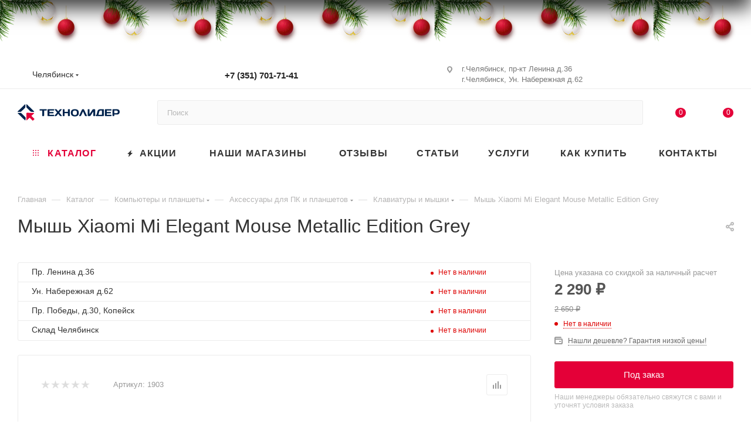

--- FILE ---
content_type: text/html; charset=UTF-8
request_url: https://t-lider.com/catalog/kompyutery_i_planshety/aksessuary_dlya_pk_i_planshetov/klaviatury_i_myshki/7290/
body_size: 118350
content:
<!DOCTYPE html>
<html xmlns="http://www.w3.org/1999/xhtml" xml:lang="ru" lang="ru">
<head>
<link rel="canonical" href="https://t-lider.com/catalog/kompyutery_i_planshety/aksessuary_dlya_pk_i_planshetov/klaviatury_i_myshki/7290/">
	<title>Мышь Xiaomi Mi Elegant Mouse Metallic Edition Grey купить в Челябинске</title>
	<meta name="viewport" content="initial-scale=1.0, width=device-width, maximum-scale=1">
	<meta name="HandheldFriendly" content="true">
	<meta name="yes" content="yes">
	<meta name="apple-mobile-web-app-status-bar-style" content="black">
	<meta name="SKYPE_TOOLBAR" content="SKYPE_TOOLBAR_PARSER_COMPATIBLE">
		

























<link href="/bitrix/templates/aspro_max/css/blocks/dark-light-theme.min.css?17534460492175" data-template-style="true" rel="stylesheet">






























	

































<script type="extension/settings" data-extension="currency.currency-core">{"region":"ru"}</script>





































            
            <!-- Yandex.Metrika counter -->
            
            <!-- /Yandex.Metrika counter -->
                    


<meta name="theme-color" content="#e40038">







                    
                    
                    
<link rel="shortcut icon" href="/upload/ammina.optimizer/svg//favicon.svg" type="image/svg+xml" data-origin="/favicon.svg">
<link rel="apple-touch-icon" sizes="180x180" href="/upload/ammina.optimizer/png-webp/q80/upload/CMax/2fb/18qhos9s0v5xw72ux6lihi0i01qx2g56/%D0%A2%D0%95%D0%A5%D0%9D%D0%9E%D0%9B%D0%98%D0%94%D0%95%D0%A0%20icon.webp" data-origin="/upload/CMax/2fb/18qhos9s0v5xw72ux6lihi0i01qx2g56/ТЕХНОЛИДЕР icon.png">
<meta property="og:description" content="Мышь Xiaomi Mi Elegant Mouse Metallic Edition Grey">
<meta property="og:image" content="/upload/ammina.optimizer/jpg-webp/q80/upload/iblock/6af/h3lt9fh0heagpv3s1uumj6lza1sj2d10/kupit_mysh_xiaomi_mi_elegant_mouse_metallic_edition_grey_v_chelyabinske_t_lider_com.webp" data-origin="https://t-lider.com/upload/iblock/6af/h3lt9fh0heagpv3s1uumj6lza1sj2d10/kupit_mysh_xiaomi_mi_elegant_mouse_metallic_edition_grey_v_chelyabinske_t_lider_com.jpg">
<link rel="image_src" href="/upload/ammina.optimizer/jpg-webp/q80/upload/iblock/6af/h3lt9fh0heagpv3s1uumj6lza1sj2d10/kupit_mysh_xiaomi_mi_elegant_mouse_metallic_edition_grey_v_chelyabinske_t_lider_com.webp" data-origin="https://t-lider.com/upload/iblock/6af/h3lt9fh0heagpv3s1uumj6lza1sj2d10/kupit_mysh_xiaomi_mi_elegant_mouse_metallic_edition_grey_v_chelyabinske_t_lider_com.jpg">
<meta property="og:title" content="Мышь Xiaomi Mi Elegant Mouse Metallic Edition Grey купить в Челябинске">
<meta property="og:type" content="website">
<meta property="og:url" content="https://t-lider.com/catalog/kompyutery_i_planshety/aksessuary_dlya_pk_i_planshetov/klaviatury_i_myshki/7290/">



	



	<meta name="description" content="Купить Мышь Xiaomi Mi Elegant Mouse Metallic Edition Grey Технолидер. ✔Только оригинальная продукция. ✔ Гарантия. ✔ Кредит. ✔ Большой ассортимент. ✔ Выгодные цены.  +7 (351) 701-71-41">
			<meta http-equiv="Content-Type" content="text/html; charset=UTF-8">
<style data-critical="yes">@-webkit-keyframes webform-button-clock{0{-webkit-transform:rotate(0);margin-left:-1px;}50%{-webkit-transform:rotate(180deg);margin-left:0;}100%{-webkit-transform:rotate(360deg);margin-left:-1px;}}@keyframes webform-button-clock{0{transform:rotate(0);margin-left:-1px;}50%{transform:rotate(180deg);margin:0;}100%{transform:rotate(360deg);margin-left:-1px;}}@-webkit-keyframes animate--notice-show--right{from{right:calc(-100% - 32px);}50%{right:32px;}to{right:0;}}@-ms-keyframes animate--notice-show--right{from{right:calc(-100% - 32px);}50%{right:32px;}to{right:0;}}@keyframes animate--notice-show--right{from{right:calc(-100% - 32px);}50%{right:32px;}to{right:0;}}@-webkit-keyframes animate--notice-show--left{from{left:calc(-100% - 32px);}50%{left:32px;}to{left:0;}}@-ms-keyframes animate--notice-show--left{from{left:calc(-100% - 32px);}50%{left:32px;}to{left:0;}}@keyframes animate--notice-show--left{from{left:calc(-100% - 32px);}50%{left:32px;}to{left:0;}}:root{--ui-text-letter-spacing-auto:auto;--ui-text-letter-spacing-neg-3:-.01em;--ui-text-letter-spacing-neg-2:-.02em;--ui-text-letter-spacing-neg-1:-.03em;--ui-text-letter-spacing-3:.15em;--ui-text-letter-spacing-2:.1em;--ui-text-letter-spacing-1:.025em;--ui-text-decoration-style-dashed:dashed;--ui-text-decoration-style-wavy:wavy;--ui-text-decoration-style-dotted:dotted;--ui-text-decoration-style-double:double;--ui-text-decoration-style-solid:solid;--ui-text-decoration-line-overline:overline;--ui-text-decoration-line-line-through:line-through;--ui-text-decoration-line-underline:underline;--ui-text-transform-lowercase:lowercase;--ui-text-transform-uppercase:uppercase;--ui-text-transform-capitalize:capitalize;--ui-text-transform-none:none;--ui-space-inset-8xl:72px;--ui-space-inset-7xl:64px;--ui-space-inset-6xl:48px;--ui-space-inset-5xl:40px;--ui-space-inset-4xl:36px;--ui-space-inset-3xl:32px;--ui-space-inset-2xl:28px;--ui-space-inset-xl2:26px;--ui-space-inset-xl:24px;--ui-space-inset-lg2:22px;--ui-space-inset-lg:20px;--ui-space-inset-md2:18px;--ui-space-inset-md:16px;--ui-space-inset-sm2:14px;--ui-space-inset-sm:12px;--ui-space-inset-xs2:10px;--ui-space-inset-xs:8px;--ui-space-inset-2xs2:6px;--ui-space-inset-2xs:4px;--ui-space-inset-3xs:2px;--ui-space-inset-none:0;--ui-space-inline-8xl-neg:-72px;--ui-space-inline-7xl-neg:-64px;--ui-space-inline-6xl-neg:-48px;--ui-space-inline-5xl-neg:-40px;--ui-space-inline-4xl-neg:-36px;--ui-space-inline-3xl-neg:-32px;--ui-space-inline-2xl-neg:-28px;--ui-space-inline-xl2-neg:-26px;--ui-space-inline-xl-neg:-24px;--ui-space-inline-lg2-neg:-22px;--ui-space-inline-lg-neg:-20px;--ui-space-inline-md2-neg:-18px;--ui-space-inline-md-neg:-16px;--ui-space-inline-sm2-neg:-14px;--ui-space-inline-sm-neg:-12px;--ui-space-inline-xs2-neg:-10px;--ui-space-inline-xs-neg:-8px;--ui-space-inline-2xs2-neg:-6px;--ui-space-inline-2xs-neg:-4px;--ui-space-inline-3xs-neg:-2px;--ui-space-inline-8xl:72px;--ui-space-inline-7xl:64px;--ui-space-inline-6xl:48px;--ui-space-inline-5xl:40px;--ui-space-inline-4xl:36px;--ui-space-inline-3xl:32px;--ui-space-inline-2xl:28px;--ui-space-inline-xl2:26px;--ui-space-inline-xl:24px;--ui-space-inline-lg2:22px;--ui-space-inline-lg:20px;--ui-space-inline-md2:18px;--ui-space-inline-md:16px;--ui-space-inline-sm2:14px;--ui-space-inline-sm:12px;--ui-space-inline-xs2:10px;--ui-space-inline-xs:8px;--ui-space-inline-2xs2:6px;--ui-space-inline-2xs:4px;--ui-space-inline-3xs:2px;--ui-space-inline-none:0;--ui-space-stack-8xl-neg:-72px;--ui-space-stack-7xl-neg:-64px;--ui-space-stack-6xl-neg:-48px;--ui-space-stack-5xl-neg:-40px;--ui-space-stack-4xl-neg:-36px;--ui-space-stack-3xl-neg:-32px;--ui-space-stack-2xl-neg:-28px;--ui-space-stack-xl2-neg:-26px;--ui-space-stack-xl-neg:-24px;--ui-space-stack-lg2-neg:-22px;--ui-space-stack-lg-neg:-20px;--ui-space-stack-md2-neg:-18px;--ui-space-stack-md-neg:-16px;--ui-space-stack-sm2-neg:-14px;--ui-space-stack-sm-neg:-12px;--ui-space-stack-xs2-neg:-10px;--ui-space-stack-xs-neg:-8px;--ui-space-stack-2xs2-neg:-6px;--ui-space-stack-2xs-neg:-4px;--ui-space-stack-3xs-neg:-2px;--ui-space-stack-8xl:72px;--ui-space-stack-7xl:64px;--ui-space-stack-6xl:48px;--ui-space-stack-5xl:40px;--ui-space-stack-4xl:36px;--ui-space-stack-3xl:32px;--ui-space-stack-2xl:28px;--ui-space-stack-xl2:26px;--ui-space-stack-xl:24px;--ui-space-stack-lg2:22px;--ui-space-stack-lg:20px;--ui-space-stack-md2:18px;--ui-space-stack-md:16px;--ui-space-stack-sm2:14px;--ui-space-stack-sm:12px;--ui-space-stack-xs2:10px;--ui-space-stack-xs:8px;--ui-space-stack-2xs2:6px;--ui-space-stack-2xs:4px;--ui-space-stack-3xs:2px;--ui-space-stack-none:0;--ui-size-8xl:72px;--ui-size-7xl:64px;--ui-size-6xl:48px;--ui-size-5xl:40px;--ui-size-4xl:36px;--ui-size-3xl:32px;--ui-size-2xl:28px;--ui-size-xl2:26px;--ui-size-xl:24px;--ui-size-lg2:22px;--ui-size-lg:20px;--ui-size-md2:18px;--ui-size-md:16px;--ui-size-sm2:14px;--ui-size-sm:12px;--ui-size-xs2:10px;--ui-size-xs:8px;--ui-size-2xs2:6px;--ui-size-2xs:4px;--ui-size-3xs:2px;--ui-size-none:0;--ui-shadow-left-4xl:-16px 0 24px 0 rgba(0,0,0,.11);--ui-shadow-left-3xl:-12px 0 17px 0 rgba(0,0,0,.1);--ui-shadow-left-2xl:-8px 0 10px 0 rgba(0,0,0,.1);--ui-shadow-left-xl:-6px 0 10px 0 rgba(0,0,0,.1);--ui-shadow-left-l:-4px 0 5px 0 rgba(0,0,0,.08);--ui-shadow-left-m:-3px 0 4px 0 rgba(0,0,0,.08);--ui-shadow-left-s:-2px 0 4px 0 rgba(0,0,0,.08);--ui-shadow-left-xs:-2px 0 2px 0 rgba(0,0,0,.07);--ui-shadow-left-2xs:-1px 0 2px 0 rgba(0,0,0,.06);--ui-shadow-bottom-4xl:0 16px 24px 0 rgba(0,0,0,.11);--ui-shadow-bottom-3xl:0 12px 17px 0 rgba(0,0,0,.1);--ui-shadow-bottom-2xl:0 8px 10px 0 rgba(0,0,0,.1);--ui-shadow-bottom-xl:0 6px 10px 0 rgba(0,0,0,.1);--ui-shadow-bottom-l:0 4px 5px 0 rgba(0,0,0,.08);--ui-shadow-bottom-m:0 3px 4px 0 rgba(0,0,0,.08);--ui-shadow-bottom-s:0 2px 4px 0 rgba(0,0,0,.08);--ui-shadow-bottom-xs:0 2px 2px 0 rgba(0,0,0,.07);--ui-shadow-bottom-2xs:0 1px 2px 0 rgba(0,0,0,.06);--ui-shadow-right-4xl:16px 0 24px 0 rgba(0,0,0,.11);--ui-shadow-right-3xl:12px 0 17px 0 rgba(0,0,0,.1);--ui-shadow-right-2xl:8px 0 10px 0 rgba(0,0,0,.1);--ui-shadow-right-xl:6px 0 10px 0 rgba(0,0,0,.1);--ui-shadow-right-l:4px 0 5px 0 rgba(0,0,0,.08);--ui-shadow-right-m:3px 0 4px 0 rgba(0,0,0,.08);--ui-shadow-right-s:2px 0 4px 0 rgba(0,0,0,.08);--ui-shadow-right-xs:2px 0 2px 0 rgba(0,0,0,.07);--ui-shadow-right-2xs:1px 0 2px 0 rgba(0,0,0,.06);--ui-shadow-top-4xl:0 -16px 24px 0 rgba(0,0,0,.11);--ui-shadow-top-3xl:0 -12px 17px 0 rgba(0,0,0,.1);--ui-shadow-top-2xl:0 -8px 10px 0 rgba(0,0,0,.1);--ui-shadow-top-xl:0 -6px 10px 0 rgba(0,0,0,.1);--ui-shadow-top-l:0 -4px 5px 0 rgba(0,0,0,.08);--ui-shadow-top-m:0 -3px 4px 0 rgba(0,0,0,.08);--ui-shadow-top-s:0 -2px 4px 0 rgba(0,0,0,.08);--ui-shadow-top-xs:0 -2px 2px 0 rgba(0,0,0,.07);--ui-shadow-top-2xs:0 -1px 2px 0 rgba(0,0,0,.06);--ui-opacity-none:0;--ui-opacity-full:1;--ui-opacity-90:.9;--ui-opacity-80:.8;--ui-opacity-70:.7;--ui-opacity-60:.6;--ui-opacity-50:.5;--ui-opacity-40:.4;--ui-opacity-30:.3;--ui-opacity-20:.2;--ui-opacity-10:.1;--ui-opacity-5:.05;--ui-font-line-height-3xl:2;--ui-font-line-height-2xl:1.75;--ui-font-line-height-xl:1.62;--ui-font-line-height-lg:1.5;--ui-font-line-height-md:1.4;--ui-font-line-height-sm:1.35;--ui-font-line-height-2xs:1.3;--ui-font-line-height-3xs:1.2;--ui-font-line-height-reset:1;--ui-font-size-5xl:28px;--ui-font-size-4xl:24px;--ui-font-size-3xl:22px;--ui-font-size-2xl:18px;--ui-font-size-xl:16px;--ui-font-size-lg:15px;--ui-font-size-md:14px;--ui-font-size-sm:13px;--ui-font-size-xs:12px;--ui-font-size-3xs:11px;--ui-font-size-4xs:10px;--ui-font-size-5xs:9px;--ui-font-size-6xs:8px;--ui-font-size-7xs:7px;--ui-font-weight-extra-black:950;--ui-font-weight-black:900;--ui-font-weight-extra-bold:800;--ui-font-weight-bold:700;--ui-font-weight-semi-bold:600;--ui-font-weight-medium:500;--ui-font-weight-normal:400;--ui-font-weight-regular:400;--ui-font-weight-light:300;--ui-font-weight-extra-light:200;--ui-font-weight-thin:100;--ui-font-family-helvetica:"Helvetica Neue",Helvetica,Arial,sans-serif;--ui-font-family-system-mono:ui-monospace,SFMono-Regular,"SF Mono",Consolas,"Liberation Mono",Menlo,monospace;--ui-font-family-system:system-ui,-apple-system,BlinkMacSystemFont,"Segoe UI",Roboto,Ubuntu,"Helvetica Neue",Arial,sans-serif,"Apple Color Emoji","Segoe UI Emoji","Segoe UI Symbol";--ui-color-palette-beige-base:#fdfae1;--ui-color-palette-beige-base-rgb:253,250,225;--ui-color-palette-gray-02:#f8fafb;--ui-color-palette-gray-02-rgb:248,250,251;--ui-color-palette-gray-03:#f5f7f8;--ui-color-palette-gray-03-rgb:245,247,248;--ui-color-palette-gray-04:#f1f4f6;--ui-color-palette-gray-04-rgb:241,244,246;--ui-color-palette-gray-05:#eef2f4;--ui-color-palette-gray-05-rgb:238,242,244;--ui-color-palette-gray-90:#525c69;--ui-color-palette-gray-90-rgb:82,92,105;--ui-color-palette-gray-80:#6a737f;--ui-color-palette-gray-80-rgb:106,115,127;--ui-color-palette-gray-70:#828b95;--ui-color-palette-gray-70-rgb:130,139,149;--ui-color-palette-gray-60:#959ca4;--ui-color-palette-gray-60-rgb:149,156,164;--ui-color-palette-gray-50:#a8adb4;--ui-color-palette-gray-50-rgb:168,173,180;--ui-color-palette-gray-40:#bdc1c6;--ui-color-palette-gray-40-rgb:189,193,198;--ui-color-palette-gray-35:#c9ccd0;--ui-color-palette-gray-35-rgb:201,204,208;--ui-color-palette-gray-30:#d5d7db;--ui-color-palette-gray-30-rgb:213,215,219;--ui-color-palette-gray-20:#dfe0e3;--ui-color-palette-gray-20-rgb:223,224,227;--ui-color-palette-gray-15:#e6e7e9;--ui-color-palette-gray-15-rgb:230,231,233;--ui-color-palette-gray-10:#edeef0;--ui-color-palette-gray-10-rgb:237,238,240;--ui-color-palette-red-solid:#f0371b;--ui-color-palette-red-solid-rgb:240,55,27;--ui-color-palette-red-95:#800602;--ui-color-palette-red-95-rgb:128,6,2;--ui-color-palette-red-90:#9a0703;--ui-color-palette-red-90-rgb:154,7,3;--ui-color-palette-red-80:#c21b16;--ui-color-palette-red-80-rgb:194,27,22;--ui-color-palette-red-70:#e92f2a;--ui-color-palette-red-70-rgb:233,47,42;--ui-color-palette-red-60:#f4433e;--ui-color-palette-red-60-rgb:244,67,62;--ui-color-palette-red-50:#ff5752;--ui-color-palette-red-50-rgb:255,87,82;--ui-color-palette-red-45:#ff7c78;--ui-color-palette-red-45-rgb:255,124,120;--ui-color-palette-red-40:#ff9a97;--ui-color-palette-red-40-rgb:255,154,151;--ui-color-palette-red-30:#ffcdcc;--ui-color-palette-red-30-rgb:255,205,204;--ui-color-palette-red-25:#ffdcdb;--ui-color-palette-red-25-rgb:255,220,219;--ui-color-palette-red-20:#ffe8e8;--ui-color-palette-red-20-rgb:255,232,232;--ui-color-palette-red-15:#fff0f0;--ui-color-palette-red-15-rgb:255,240,240;--ui-color-palette-red-10:#fff8f8;--ui-color-palette-red-10-rgb:255,248,248;--ui-color-palette-orange-95:#614000;--ui-color-palette-orange-95-rgb:97,64,0;--ui-color-palette-orange-90:#7a5100;--ui-color-palette-orange-90-rgb:122,81,0;--ui-color-palette-orange-80:#9f6a00;--ui-color-palette-orange-80-rgb:159,106,0;--ui-color-palette-orange-70:#c48300;--ui-color-palette-orange-70-rgb:196,131,0;--ui-color-palette-orange-60:#e89b06;--ui-color-palette-orange-60-rgb:232,155,6;--ui-color-palette-orange-50:#ffa900;--ui-color-palette-orange-50-rgb:255,169,0;--ui-color-palette-orange-40:#ffc34d;--ui-color-palette-orange-40-rgb:255,195,77;--ui-color-palette-orange-30:#ffe1a6;--ui-color-palette-orange-30-rgb:255,225,166;--ui-color-palette-orange-25:#ffe9be;--ui-color-palette-orange-25-rgb:255,233,190;--ui-color-palette-orange-20:#fff1d6;--ui-color-palette-orange-20-rgb:255,241,214;--ui-color-palette-orange-15:#fff5e3;--ui-color-palette-orange-15-rgb:255,245,227;--ui-color-palette-orange-10:#fffaf0;--ui-color-palette-orange-10-rgb:255,250,240;--ui-color-palette-green-95:#3d4f00;--ui-color-palette-green-95-rgb:61,79,0;--ui-color-palette-green-90:#506900;--ui-color-palette-green-90-rgb:80,105,0;--ui-color-palette-green-80:#688800;--ui-color-palette-green-80-rgb:104,136,0;--ui-color-palette-green-70:#7fa800;--ui-color-palette-green-70-rgb:127,168,0;--ui-color-palette-green-60:#8dbb00;--ui-color-palette-green-60-rgb:141,187,0;--ui-color-palette-green-55:#95c500;--ui-color-palette-green-55-rgb:149,197,0;--ui-color-palette-green-50:#9dcf00;--ui-color-palette-green-50-rgb:157,207,0;--ui-color-palette-green-40:#bbde4d;--ui-color-palette-green-40-rgb:187,222,77;--ui-color-palette-green-35:#cfe780;--ui-color-palette-green-35-rgb:207,231,128;--ui-color-palette-green-30:#e2f1b3;--ui-color-palette-green-30-rgb:226,241,179;--ui-color-palette-green-25:#faf6c3;--ui-color-palette-green-25-rgb:250,246,195;--ui-color-palette-green-20:#f1fbd0;--ui-color-palette-green-20-rgb:241,251,208;--ui-color-palette-green-15:#f5fcde;--ui-color-palette-green-15-rgb:245,252,222;--ui-color-palette-green-10:#fafded;--ui-color-palette-green-10-rgb:250,253,237;--ui-color-palette-blue-95:#004f69;--ui-color-palette-blue-95-rgb:0,79,105;--ui-color-palette-blue-90:#006484;--ui-color-palette-blue-90-rgb:0,100,132;--ui-color-palette-blue-80:#00789e;--ui-color-palette-blue-80-rgb:0,120,158;--ui-color-palette-blue-70:#008dba;--ui-color-palette-blue-70-rgb:0,141,186;--ui-color-palette-blue-60:#11a9d9;--ui-color-palette-blue-60-rgb:17,169,217;--ui-color-palette-blue-50:#2fc6f6;--ui-color-palette-blue-50-rgb:47,198,246;--ui-color-palette-blue-40:#7fdefc;--ui-color-palette-blue-40-rgb:127,222,252;--ui-color-palette-blue-30:#c3f0ff;--ui-color-palette-blue-30-rgb:195,240,255;--ui-color-palette-blue-25:#d3f4ff;--ui-color-palette-blue-25-rgb:211,244,255;--ui-color-palette-blue-20:#e5f9ff;--ui-color-palette-blue-20-rgb:229,249,255;--ui-color-palette-blue-15:#ecfafe;--ui-color-palette-blue-15-rgb:236,250,254;--ui-color-palette-blue-10:#f4fcfe;--ui-color-palette-blue-10-rgb:244,252,254;--ui-color-palette-white-base:#fff;--ui-color-palette-white-base-rgb:255,255,255;--ui-color-palette-black-base:#333;--ui-color-palette-black-base-rgb:51,51,51;--ui-color-palette-black-solid:#000;--ui-color-palette-black-solid-rgb:0,0,0;--ui-color-overlay-base:rgba(255,255,255,.5);--ui-color-accent-yellow:#fef3b8;--ui-color-accent-yellow-rgb:254,243,184;--ui-color-accent-purple:#a77bde;--ui-color-accent-purple-rgb:167,123,222;--ui-color-accent-turquoise:#05b5ab;--ui-color-accent-turquoise-rgb:5,181,171;--ui-color-accent-green:#29ad49;--ui-color-accent-green-rgb:41,173,73;--ui-color-accent-brown:#ae914b;--ui-color-accent-brown-rgb:174,145,75;--ui-color-accent-pink:#fb6dba;--ui-color-accent-pink-rgb:251,109,186;--ui-color-accent-aqua:#55d0e0;--ui-color-accent-aqua-rgb:85,208,224;--ui-color-accent-light-blue:#559be6;--ui-color-accent-light-blue-rgb:85,155,230;--ui-color-tag-9:#e2e3e5;--ui-color-tag-9-rgb:226,227,229;--ui-color-tag-8:#ccd3dd;--ui-color-tag-8-rgb:204,211,221;--ui-color-tag-7:#dfc684;--ui-color-tag-7-rgb:223,198,132;--ui-color-tag-6:#ace5ec;--ui-color-tag-6-rgb:172,229,236;--ui-color-tag-5:#c2d1f0;--ui-color-tag-5-rgb:194,209,240;--ui-color-tag-4:#87eda0;--ui-color-tag-4-rgb:135,237,160;--ui-color-tag-3:#dbf087;--ui-color-tag-3-rgb:219,240,135;--ui-color-tag-2:#00baf2;--ui-color-tag-2-rgb:0,186,242;--ui-color-tag-1:#bcedfc;--ui-color-tag-1-rgb:188,237,252;--ui-color-link-primary-base:#2066b0;--ui-color-link-primary-base-rgb:32,102,176;--ui-color-background-none:none;--ui-color-background-transparent:transparent;--ui-color-copilot-primary:#8e52ec;--ui-color-copilot-primary-rgb:142,82,236;--ui-color-copilot-secondary:#b095dc;--ui-color-copilot-secondary-rgb:176,149,220;--ui-color-copilot-dark:#682ac6;--ui-color-copilot-dark-rgb:104,42,198;--ui-border-width-thick:2px;--ui-border-width-thin:1px;--ui-border-radius-pill:99rem;--ui-border-radius-circle:50%;--ui-border-radius-3xl:20px;--ui-border-radius-2xl:16px;--ui-border-radius-xl:14px;--ui-border-radius-lg:12px;--ui-border-radius-md:10px;--ui-border-radius-sm:8px;--ui-border-radius-xs:6px;--ui-border-radius-2xs:4px;--ui-border-radius-3xs:2px;--ui-border-radius-none:0;--ui-typography-text-lg-font-weight:400;--ui-typography-text-lg-line-height:1.4;--ui-typography-text-lg-font-size:var(--ui-font-size-lg);--ui-typography-text-md-font-weight:400;--ui-typography-text-md-line-height:1.4;--ui-typography-text-md-font-size:var(--ui-font-size-md);--ui-typography-text-sm-font-weight:400;--ui-typography-text-sm-line-height:1.4;--ui-typography-text-sm-font-size:var(--ui-font-size-sm);--ui-typography-text-xs-font-weight:400;--ui-typography-text-xs-line-height:1.35;--ui-typography-text-xs-font-size:var(--ui-font-size-xs);--ui-typography-heading-h6-color:var(--ui-color-palette-black-base);--ui-typography-heading-h6-font-weight:600;--ui-typography-heading-h6-line-height:1.4;--ui-typography-heading-h6-font-size:var(--ui-font-size-md);--ui-typography-heading-h5-color:var(--ui-color-palette-black-base);--ui-typography-heading-h5-font-weight:400;--ui-typography-heading-h5-line-height:1.35;--ui-typography-heading-h5-font-size:var(--ui-font-size-xl);--ui-typography-heading-h4-color:var(--ui-color-palette-black-base);--ui-typography-heading-h4-font-weight:400;--ui-typography-heading-h4-line-height:1.35;--ui-typography-heading-h4-font-size:var(--ui-font-size-2xl);--ui-typography-heading-h3-color:var(--ui-color-palette-black-base);--ui-typography-heading-h3-font-weight:300;--ui-typography-heading-h3-line-height:1.3;--ui-typography-heading-h3-font-size:var(--ui-font-size-3xl);--ui-typography-heading-h2-color:var(--ui-color-palette-black-base);--ui-typography-heading-h2-font-weight:300;--ui-typography-heading-h2-line-height:1.3;--ui-typography-heading-h2-font-size:var(--ui-font-size-4xl);--ui-typography-heading-h1-color:var(--ui-color-palette-black-base);--ui-typography-heading-h1-font-weight:300;--ui-typography-heading-h1-line-height:1.2;--ui-typography-heading-h1-font-size:var(--ui-font-size-5xl);--ui-color-base-default:var(--ui-color-palette-black-base);--ui-color-base-default-rgb:var(--ui-color-palette-black-base-rgb);--ui-color-base-solid:var(--ui-color-palette-black-solid);--ui-color-base-solid-rgb:var(--ui-color-palette-black-solid-rgb);--ui-color-base-05:var(--ui-color-palette-gray-05);--ui-color-base-05-rgb:var(--ui-color-palette-gray-05-rgb);--ui-color-base-04:var(--ui-color-palette-gray-04);--ui-color-base-04-rgb:var(--ui-color-palette-gray-04-rgb);--ui-color-base-03:var(--ui-color-palette-gray-03);--ui-color-base-03-rgb:var(--ui-color-palette-gray-03-rgb);--ui-color-base-02:var(--ui-color-palette-gray-02);--ui-color-base-02-rgb:var(--ui-color-palette-gray-02-rgb);--ui-color-base-90:var(--ui-color-palette-gray-90);--ui-color-base-90-rgb:var(--ui-color-palette-gray-90-rgb);--ui-color-base-80:var(--ui-color-palette-gray-80);--ui-color-base-80-rgb:var(--ui-color-palette-gray-80-rgb);--ui-color-base-70:var(--ui-color-palette-gray-70);--ui-color-base-70-rgb:var(--ui-color-palette-gray-70-rgb);--ui-color-base-60:var(--ui-color-palette-gray-60);--ui-color-base-60-rgb:var(--ui-color-palette-gray-60-rgb);--ui-color-base-50:var(--ui-color-palette-gray-50);--ui-color-base-50-rgb:var(--ui-color-palette-gray-50-rgb);--ui-color-base-40:var(--ui-color-palette-gray-40);--ui-color-base-40-rgb:var(--ui-color-palette-gray-40-rgb);--ui-color-base-35:var(--ui-color-palette-gray-35);--ui-color-base-35-rgb:var(--ui-color-palette-gray-35-rgb);--ui-color-base-30:var(--ui-color-palette-gray-30);--ui-color-base-30-rgb:var(--ui-color-palette-gray-30-rgb);--ui-color-base-20:var(--ui-color-palette-gray-20);--ui-color-base-20-rgb:var(--ui-color-palette-gray-20-rgb);--ui-color-base-15:var(--ui-color-palette-gray-15);--ui-color-base-15-rgb:var(--ui-color-palette-gray-15-rgb);--ui-color-base-10:var(--ui-color-palette-gray-10);--ui-color-base-10-rgb:var(--ui-color-palette-gray-10-rgb);--ui-color-background-note:var(--ui-color-palette-beige-base);--ui-color-background-note-rgb:var(--ui-color-palette-beige-base-rgb);--ui-color-background-on-alert:var(--ui-color-palette-red-70);--ui-color-background-on-alert-rgb:var(--ui-color-palette-red-70-rgb);--ui-color-background-alert:var(--ui-color-palette-red-20);--ui-color-background-alert-rgb:var(--ui-color-palette-red-20-rgb);--ui-color-background-on-warning:var(--ui-color-palette-orange-70);--ui-color-background-on-warning-rgb:var(--ui-color-palette-orange-70-rgb);--ui-color-background-warning:var(--ui-color-palette-orange-20);--ui-color-background-warning-rgb:var(--ui-color-palette-orange-20-rgb);--ui-color-background-on-success:var(--ui-color-palette-green-70);--ui-color-background-on-success-rgb:var(--ui-color-palette-green-70-rgb);--ui-color-background-success:var(--ui-color-palette-green-20);--ui-color-background-success-rgb:var(--ui-color-palette-green-20-rgb);--ui-color-background-on-info:var(--ui-color-palette-blue-70);--ui-color-background-on-info-rgb:var(--ui-color-palette-blue-70-rgb);--ui-color-background-info:var(--ui-color-palette-blue-20);--ui-color-background-info-rgb:var(--ui-color-palette-blue-20-rgb);--ui-color-background-tertiary:var(--ui-color-palette-gray-05);--ui-color-background-tertiary-rgb:var(--ui-color-palette-gray-05-rgb);--ui-color-background-secondary:var(--ui-color-palette-gray-10);--ui-color-background-secondary-rgb:var(--ui-color-palette-gray-10-rgb);--ui-color-background-primary:var(--ui-color-palette-white-base);--ui-color-background-primary-rgb:var(--ui-color-palette-white-base-rgb);--ui-color-text-warning:var(--ui-color-palette-orange-50);--ui-color-text-warning-rgb:var(--ui-color-palette-orange-50-rgb);--ui-color-text-alert:var(--ui-color-palette-red-50);--ui-color-text-alert-rgb:var(--ui-color-palette-red-50-rgb);--ui-color-text-subtle:var(--ui-color-palette-gray-70);--ui-color-text-subtle-rgb:var(--ui-color-palette-gray-70-rgb);--ui-color-text-secondary:var(--ui-color-palette-gray-90);--ui-color-text-secondary-rgb:var(--ui-color-palette-gray-90-rgb);--ui-color-text-primary:var(--ui-color-palette-black-base);--ui-color-text-primary-rgb:var(--ui-color-palette-black-base-rgb);--ui-color-extranet:var(--ui-color-palette-orange-60);--ui-color-extranet-rgb:var(--ui-color-palette-orange-60-rgb);--ui-color-on-primary-alt:var(--ui-color-palette-white-base);--ui-color-on-primary-alt-rgb:var(--ui-color-palette-white-base-rgb);--ui-color-primary-alt:var(--ui-color-palette-green-50);--ui-color-primary-alt-rgb:var(--ui-color-palette-green-50-rgb);--ui-color-on-primary:var(--ui-color-palette-white-base);--ui-color-on-primary-rgb:var(--ui-color-palette-white-base-rgb);--ui-color-primary:var(--ui-color-palette-blue-50);--ui-color-primary-rgb:var(--ui-color-palette-blue-50-rgb);}:root{--ui-font-family-open-sans:"Open Sans","Helvetica Neue",Helvetica,Arial,sans-serif;}@font-face{font-family:"Open Sans";src:local("Open Sans"),url("/bitrix/js/ui/fonts/opensans/opensans-regular.woff") format("woff"),url("/bitrix/js/ui/fonts/opensans/opensans-regular.ttf") format("truetype");font-weight:400;font-style:normal;font-display:swap;}@font-face{font-family:"Open Sans";src:local("Open Sans Light"),url("/bitrix/js/ui/fonts/opensans/opensans-light.woff") format("woff"),url("/bitrix/js/ui/fonts/opensans/opensans-light.ttf") format("truetype");font-weight:300;font-style:normal;font-display:swap;}@font-face{font-family:"Open Sans";src:local("Open Sans Semibold"),url("/bitrix/js/ui/fonts/opensans/opensans-semibold.woff") format("woff"),url("/bitrix/js/ui/fonts/opensans/opensans-semibold.ttf") format("truetype");font-weight:600;font-style:normal;font-display:swap;}@font-face{font-family:"Open Sans";src:local("Open Sans Bold"),url("/bitrix/js/ui/fonts/opensans/opensans-bold.woff") format("woff"),url("/bitrix/js/ui/fonts/opensans/opensans-bold.ttf") format("truetype");font-weight:700;font-style:normal;font-display:swap;}@font-face{font-family:"OpenSans";src:local("Open Sans"),url("/bitrix/js/ui/fonts/opensans/opensans-regular.woff") format("woff"),url("/bitrix/js/ui/fonts/opensans/opensans-regular.ttf") format("truetype");font-weight:normal;font-style:normal;font-display:swap;}@font-face{font-family:"OpenSans-Regular";src:local("Open Sans"),url("/bitrix/js/ui/fonts/opensans/opensans-regular.woff") format("woff"),url("/bitrix/js/ui/fonts/opensans/opensans-regular.ttf") format("truetype");font-weight:normal;font-style:normal;font-display:swap;}@font-face{font-family:"OpenSans-Light";src:local("Open Sans Light"),url("/bitrix/js/ui/fonts/opensans/opensans-light.woff") format("woff"),url("/bitrix/js/ui/fonts/opensans/opensans-light.ttf") format("truetype");font-weight:normal;font-style:normal;font-display:swap;}@font-face{font-family:"OpenSans-Semibold";src:local("Open Sans Semibold"),url("/bitrix/js/ui/fonts/opensans/opensans-semibold.woff") format("woff"),url("/bitrix/js/ui/fonts/opensans/opensans-semibold.ttf") format("truetype");font-weight:normal;font-style:normal;font-display:swap;}@font-face{font-family:"OpenSans-Bold";src:local("Open Sans Bold"),url("/bitrix/js/ui/fonts/opensans/opensans-bold.woff") format("woff"),url("/bitrix/js/ui/fonts/opensans/opensans-bold.ttf") format("truetype");font-weight:normal;font-style:normal;font-display:swap;}@-webkit-keyframes popup-window-button-animation{0%{-webkit-transform:rotate(0deg);transform:rotate(0deg);}to{-webkit-transform:rotate(1turn);transform:rotate(1turn);}}@keyframes popup-window-button-animation{0%{-webkit-transform:rotate(0deg);transform:rotate(0deg);}to{-webkit-transform:rotate(1turn);transform:rotate(1turn);}}@-webkit-keyframes popupWindowShowAnimationOpacity{0%{opacity:0;}to{opacity:1;}}@keyframes popupWindowShowAnimationOpacity{0%{opacity:0;}to{opacity:1;}}@-webkit-keyframes popupWindowShowAnimationOpacityTransform{0%{opacity:0;-webkit-transform:translate3d(0,5px,0);-ms-transform:translate3d(0,5px,0);transform:translate3d(0,5px,0);}to{opacity:1;-webkit-transform:translateZ(0);-ms-transform:translateZ(0);transform:translateZ(0);}}@keyframes popupWindowShowAnimationOpacityTransform{0%{opacity:0;-webkit-transform:translate3d(0,5px,0);-ms-transform:translate3d(0,5px,0);transform:translate3d(0,5px,0);}to{opacity:1;-webkit-transform:translateZ(0);-ms-transform:translateZ(0);transform:translateZ(0);}}@-webkit-keyframes popupWindowCloseAnimationOpacity{0%{opacity:1;}to{opacity:0;}}@keyframes popupWindowCloseAnimationOpacity{0%{opacity:1;}to{opacity:0;}}@-webkit-keyframes popupWindowCloseAnimationOpacityTransform{0%{opacity:1;-webkit-transform:translateZ(0);-ms-transform:translateZ(0);transform:translateZ(0);}to{opacity:0;-webkit-transform:translate3d(0,25px,0);-ms-transform:translate3d(0,25px,0);transform:translate3d(0,25px,0);}}@keyframes popupWindowCloseAnimationOpacityTransform{0%{opacity:1;-webkit-transform:translateZ(0);-ms-transform:translateZ(0);transform:translateZ(0);}to{opacity:0;-webkit-transform:translate3d(0,25px,0);-ms-transform:translate3d(0,25px,0);transform:translate3d(0,25px,0);}}@-webkit-keyframes popup-window-show-animation-scale{0%{opacity:0;-webkit-transform:scale(0);transform:scale(0);}to{opacity:1;-webkit-transform:scale(1);transform:scale(1);}}@keyframes popup-window-show-animation-scale{0%{opacity:0;-webkit-transform:scale(0);transform:scale(0);}to{opacity:1;-webkit-transform:scale(1);transform:scale(1);}}.product-container{position:relative;padding-top:4px;}.product-container .product-side{width:305px;}.product-view--side-left + .product-side{float:right;}.product-container .product-info{padding:27px 39px 39px;margin:0px 0px 0px;}.product-info-headnote + .two_columns{padding-top:20px;}@media (max-width:767px){.product-info .two_columns{flex-direction:column;}}.product-container .gallery-slider-thumb{margin:0px;}.gallery-slider-thumb .gallery__picture{bottom:0;height:100%;left:0;object-fit:contain;position:absolute;right:0;top:0;width:100% !important;}.product-detail-gallery-sticky{position:sticky;top:112px;}@media (max-width:991px){.product-detail-gallery-sticky{top:0px;}}@media (min-width: 768px) and (max-width: 991px){.product-detail-gallery.left_info{width:50%;}.product-info .right_info{width:49%;}}@media (min-width:768px){.product-container .info_item .adaptive-block{margin:30px 30px;}}@media (max-width:767px){.product-container .info_item .adaptive-block{margin:20px auto 0px;}}.product-container .info_item .adaptive-block .text-form{margin-top:14px;}.product-container .info_item .adaptive-block .text-form + .text-form{margin-top:9px;}.product-container .info_item .adaptive-block .char-side{margin:23px 0px 0px;}.product-container .cost.prices.detail .price.font_mxs{font-size:1.733em;}.quantity_block_wrapper{padding:1px 0px;margin:0px -12px;}.quantity_block_wrapper > div{display:inline-block;vertical-align:middle;padding:0px 12px;margin:5px 0px;}.quantity_block_wrapper .value:hover{color:#666;}.quantity_block_wrapper .item-stock .icon{width:6px;height:6px;margin:4px 9px 0px 0px;}.tab-pane.stores .stores_tab{padding-top:9px;}.tab-pane.stores .ordered-block__title{padding-bottom:1.533rem;}.tab-pane.reviews{padding-top:7px;}.product-container .counter_wrapp .button_block:not(.to-cart) svg,#headerfixed .item-buttons .to-order .svg,#headerfixed .item-buttons .to-subscribe .svg,#headerfixed .item-buttons .in-subscribe .svg{display:none;}.product-container .counter_wrapp .button_block .in-cart span{padding-left:24px;}.product-container .counter_wrapp .button_block .in-cart{position:relative;}.product-container .counter_wrapp .button_block .in-cart i:not(.svg-inline-prediction){position:absolute;top:50%;margin-top:-6px;}.product-container div + .buy_block{padding:9px 0px 0px;}.product-container .buy_block .counter_wrapp.list{padding-top:18px;}.product-info-headnote__toolbar .like_icons.list span{margin:0px;}.product-info-headnote__toolbar .like_icons.list.sm .btn-xs{padding:9px 14px 7px;height:31px;}body .product-side.left_block{margin-top:0px;}body .product-side.left_block > div:first-of-type,body .product-side.left_block .product-main > div:first-of-type,body .product-side.left_block > div:first-of-type .brand-detail-info{margin-top:0px;}body .product-side.left_block .cost{margin:10px 0px 0px;}body .product-side.left_block .text-form{margin-top:14px;}body .product-side.left_block .text-form + .text-form{margin-top:9px;}body .product-container .text-form .svg-inline-info_big{padding-top:3px;width:18px;}body .product-container .text-form .svg-inline-info_big svg{margin:auto;}body .product-container .text-form .text-form-info{padding-left:27px;}body .product-side div + .char-side{margin-top:30px;}body .char-side{margin:13px 0px 29px;}body .char-side .properties{margin-top:13px;}body .char-side .properties + div{margin:10px 0px 0px;}.char-side .properties__item.properties__item--compact{margin-top:2px;}.product-side .text-additional{margin-top:29px;}.product-info > .flexbox{align-items:normal;}#main .catalog_detail .item-stock > span,#main .catalog_detail .cheaper_form > span,#main .catalog_detail .table_sizes span,#main .catalog_detail .calculate-delivery-preview .font_sxs,#main .catalog_detail .calculate-delivery-preview .font_xs,#main .catalog_detail .price_txt{font-size:12px;}.js-store-scroll.stores{position:relative;}.tab-pane.stores{position:relative;}.stores_block_wrap .stores_block.top-stores{padding:3px 0;}.stores_block_wrap .stores_block.wo_image.top-stores .item-stock{top:7px;}@media (max-width: 450px){.stores_block_wrap .stores_block.top-stores .stores_text_wrapp{display:inline-block;padding:0 10px 0 10px;}.stores_block_wrap .stores_block.top-stores .font_sm{font-size:.8em;line-height:1em;}.stores_block_wrap .stores_block.wo_image.top-stores .item-stock{width:auto;position:absolute;top:-2px;}#main .catalog_detail .stores_block.top-stores .item-stock > span{font-size:10px;}}@media (max-width: 767px){.topic__heading #pagetitle{font-size:1.5em;}}.wrapper1:not(.with_left_block) .wrapper_inner.front .drag-block.container .item-views.tizers{padding-bottom:33px;}#main .catalog_detail .counter_wrapp.fixed{position:fixed !important;bottom:0;left:0;right:0;z-index:999;}.properties__title .icon{border:1px solid #e5e5e5;border-color:var(--stroke_black);border-radius:100%;text-align:center;padding:2px 4px 0px;cursor:pointer;height:16px;display:inline-block;vertical-align:middle;}.properties__title .icon i{color:#383838;color:var(--white_text_black);line-height:11px;font-size:11px;font-style:normal;display:inline-block;vertical-align:top;}.properties__title .icon:hover i{color:#fff;}@media (max-width: 600px){body .wrapper1:not(.with_left_block) .wrapper_inner.front .drag-block.container .item-views.tizers{padding-bottom:3px;}}@media (min-width: 992px){.right_block:not(.catalog_page_detail_with_left) .product-view--side-left,.right_block:not(.catalog_page_detail_with_left) .product-view--side-right{width:calc(100% - 345px);}.right_block:not(.catalog_page_detail_with_left) .product-view--side-left{float:left;}.right_block:not(.catalog_page_detail_with_left) .product-view--side-right{float:right;}body #content .product-container .product-side.left_block,body #content .product-container .product-side.left_block > *{display:block;}}@media (max-width: 991px){.left_block.sticky-sidebar-custom{display:none;}}@media (max-width: 767px){.product-container .product-info{padding-left:32px;padding-right:32px;}}@media (max-width: 600px){body .product-container .product-info{padding-left:20px;padding-right:20px;}.wrapper1:not(.compact-catalog) .list-offers .item .item_info.catalog-adaptive{padding-bottom:0px;}}@keyframes skeleton-shine{to{background-position-x:-200%;}}.video_block .video_body :is(.video-js,iframe){position:absolute;left:0;top:0;width:100% !important;height:100% !important;}@keyframes fadeOut{0%{opacity:1;}100%{opacity:0;}}.detail-gallery-big{--slider-max-height:450px;--slider-max-width:450px;--slider-proportion:calc(450 / 450);}.product-container .detail-gallery-big__picture{max-height:100%;}.detail-gallery-big-slider-main__ratio-wrap{position:relative;width:100%;padding-top:calc(100% * var(--slider-proportion));}.detail-gallery-big-slider-main__ratio-inner{position:absolute;top:0;right:0;left:0;bottom:0;}.gallery-wrapper{display:flex;gap:var(--thumb-gap);height:100%;width:100%;}.detail-gallery-big--horizontal .gallery-wrapper{flex-direction:column-reverse;}.detail-gallery-big-slider-main{height:100%;position:relative;width:100%;min-width:0;}.detail-gallery-big{margin:0 auto;padding:0;position:relative;}.detail-gallery-big-slider-main__inner{margin:0 auto;max-width:var(--slider-max-width);padding:0;position:relative;}.detail-gallery-big__item>a,.detail-gallery-big__item--no-image>span{width:100%;height:100%;display:flex;align-items:center;position:absolute;top:0;}.detail-gallery-big__item--big{height:100%;position:relative;width:100%;}.detail-gallery-big__item--big img{cursor:zoom-in;}.detail-gallery-big-slider{height:100%;}@media (max-width:767px){body .detail-gallery-big{--slider-max-width:300px;}}.detail-gallery-big{--thumb-size:64px;--thumb-gap:24px;}.detail-gallery-big-slider-thumbs__inner{position:absolute;top:0;bottom:0;left:0;right:0;align-items:center;display:flex;gap:16px;}.detail-gallery-big-slider-thumbs{--border-radius-thumbs:6px;align-items:center;display:flex;height:auto;position:relative;flex-shrink:0;}.detail-gallery-big--horizontal .detail-gallery-big-slider-thumbs{height:var(--thumb-size);}.gallery-slider-thumb__container{display:flex;height:100%;max-height:100%;max-width:100%;position:relative;width:auto;}@media screen and (max-width:767px){.gallery-slider-thumb__container{display:none;}.show-bottom-pagination{padding-bottom:24px;}.detail-gallery-big-slider-thumbs{display:block;position:static;height:auto;}.detail-gallery-big{--thumb-size:0;--thumb-gap:0;}}.gallery-slider-thumb__container--hide-navigation .gallery-slider-thumb{height:100%;}.gallery-slider-thumb__container--hide-navigation .gallery-slider-thumb,.gallery-slider-thumb__container--hide-navigation.gallery-slider-thumb__container--with-popup .gallery-slider-thumb{width:100%;}.gallery__item--thumb{align-items:center;border:2px solid transparent;display:flex;max-height:var(--thumb-size);max-width:var(--thumb-size);min-height:var(--thumb-size);min-width:var(--thumb-size);padding:3px;width:100%;border-radius:var(--border-radius-thumbs);overflow:hidden;}.gallery-slider-thumb__container--hide-navigation .gallery-slider-thumb-button{display:none !important;}.detail-gallery-big-slider-thumbs .gallery-slider-thumb-button{align-items:center;border-radius:var(--border-radius-thumbs);bottom:auto;height:100%;left:0;margin:0;position:relative;right:0;top:auto;width:36px;min-width:36px;}.gallery-slider-thumb-button.gallery-slider-thumb-button--prev{margin-right:4px;}.gallery-slider-thumb-button.gallery-slider-thumb-button--next{margin-left:4px;}.detail-gallery-big--horizontal .detail-gallery-big-slider-thumbs__inner{justify-content:center;}.detail-gallery-big-slider-thumbs .gallery-slider-thumb-button:after{display:none;}@supports (padding:max(0px)){.fancybox-caption{padding:75px max(44px,env(safe-area-inset-right)) max(25px,env(safe-area-inset-bottom)) max(44px,env(safe-area-inset-left));}}@keyframes fancybox-rotate{100%{transform:rotate(360deg);}}@media all and (max-height:576px){@supports (padding:max(0px)){.fancybox-caption{padding-left:max(12px,env(safe-area-inset-left));padding-right:max(12px,env(safe-area-inset-right));}}}.bx_soc_comments_div .bx-catalog-tab-section-container{position:relative;}.bx_soc_comments_div .bx-catalog-tab-body-container .bx-catalog-tab-container > div{opacity:1;-webkit-transition:all .6s ease-out;-ms-transition:all .6s ease-out;-moz-transition:all .6s ease-out;-o-transition:all .6s ease-out;transition:all .6s ease-out;padding:0 10px;}.bx_soc_comments_div .bx-catalog-tab-body-container .bx-catalog-tab-container .hidden{display:none;}.bx-catalog-tab-list1.nav.nav-tabs i.svg.inline{padding-right:10px;}.bx_soc_comments_div .bx-catalog-tab-body-container{padding:42px 16px 0;}.bx_soc_comments_div .tabs .nav-tabs,.bx_soc_comments_div .tabs_wrap{position:relative;}.bx_soc_comments_div .tabs .nav-tabs li.active{position:relative;z-index:1;background:0 0;border-color:#eff1f5;border-bottom:1px solid #fff;}.bx_soc_comments_div .tabs .nav-tabs li.active:hover{border-bottom:1px solid #fff;}.bx_soc_comments_div .tabs .nav-tabs li{margin:0 -1px 0 0;border-radius:3px 3px 0 0;-moz-border-radius-topleft:3px;-webkit-border-top-left-radius:3px;-moz-border-radius-topright:3px;-webkit-border-top-right-radius:3px;}.bx-catalog-tab-list1 li:not(.active) a:hover .svg.inline:not(.colored) path{fill:#333;}@media (max-width: 515px){.bx_soc_comments_div .tabs .nav-tabs li{float:none;width:100%;margin:0 0 -1px;}}.bx_soc_comments_div .catalog_reviews_extended.bx-catalog-tab-body-container{padding:0px;}.EXTENDED #reviews_content{padding:0;}.EXTENDED form#form_comment textarea{min-height:auto;}.EXTENDED form#form_comment textarea:focus{outline:none;background:#fff;border:1px solid #ccc;background-color:var(--card_bg_hover_black);border-color:var(--stroke_black);}.EXTENDED form#form_comment textarea{background:#fafafa;background:var(--darkerblack_bg_black);border:1px solid #ececec;border-color:var(--stroke_black);border-radius:3px;box-shadow:none;color:#383838;color:var(--white_text_black);height:auto;font-size:14px;padding:8px 13px 7px;width:100%;}.EXTENDED form#form_comment textarea[readonly]{background:#fff;background:var(--card_bg_hover_black);}.EXTENDED form#form_comment .svg-inline-star svg{width:25px;height:24px;}.EXTENDED form#form_comment .item-rating{cursor:pointer;margin-right:4px;}.right_reviews_info .element-count-wrapper .element-count{top:-1px;margin-left:6px;}.right_reviews_info{display:flex;align-items:center;justify-content:space-between;}.right_reviews_info .rating-wrapper{display:flex;align-items:center;margin-right:40px;margin-top:2px;}.right_reviews_info .rating-wrapper .rating-value{font-size:13px;font-weight:bold;color:#333;color:var(--white_text_black);margin-left:14px;}.right_reviews_info .rating-wrapper .rating-value .count{margin-right:-3px;}.right_reviews_info .rating-wrapper .votes_block{margin-top:2px;}.EXTENDED #reviews_content .comments-block{margin-top:1px;}.EXTENDED.tab-pane.reviews #reviews_content{position:relative;}.EXTENDED.tab-pane.reviews #reviews_content .ordered-block__title{margin-top:1px;padding-bottom:16px;}.EXTENDED.tab-pane.reviews #reviews_content .right_reviews_info{position:absolute;top:0;right:0;}.EXTENDED.tab-pane.reviews #reviews_content .right_reviews_info .show-comment{margin-top:-2px;}.EXTENDED .element-count-wrapper .element-count{top:-3px;}@media (max-width: 500px){.EXTENDED .right_reviews_info{width:100%;}.EXTENDED.tab-pane.reviews #reviews_content .right_reviews_info{position:relative;margin-bottom:-25px;flex-wrap:wrap;z-index:2;}}div#special_perms{padding-top:.5em;}span#post-code-input{display:none;}a#post-code-text{background-color:#fff4ca;border-bottom:dashed 1px;text-decoration:none;}#blog-show-seo-fields input,textarea{width:100%;}@font-face{font-family:"PT Sans Caption";font-style:normal;font-weight:400;font-display:swap;src:url("/bitrix/templates/aspro_max/css/fonts/pt-sans-caption/fonts/pt-sans-caption-v13-latin_cyrillic-ext-regular.eot");src:local(""),url("/bitrix/templates/aspro_max/css/fonts/pt-sans-caption/fonts/pt-sans-caption-v13-latin_cyrillic-ext-regular.woff2") format("woff2"),url("/bitrix/templates/aspro_max/css/fonts/pt-sans-caption/fonts/pt-sans-caption-v13-latin_cyrillic-ext-regular.woff") format("woff"),url("/bitrix/templates/aspro_max/css/fonts/pt-sans-caption/fonts/pt-sans-caption-v13-latin_cyrillic-ext-regular.ttf") format("truetype"),url("/bitrix/templates/aspro_max/css/fonts/pt-sans-caption/fonts/pt-sans-caption-v13-latin_cyrillic-ext-regular.eot?#iefix") format("embedded-opentype"),url("/bitrix/templates/aspro_max/css/fonts/pt-sans-caption/fonts/pt-sans-caption-v13-latin_cyrillic-ext-regular.svg#PTSansCaption") format("svg");}@font-face{font-family:"PT Sans Caption";font-style:normal;font-weight:700;font-display:swap;src:url("/bitrix/templates/aspro_max/css/fonts/pt-sans-caption/fonts/pt-sans-caption-v13-latin_cyrillic-ext-700.eot");src:local(""),url("/bitrix/templates/aspro_max/css/fonts/pt-sans-caption/fonts/pt-sans-caption-v13-latin_cyrillic-ext-700.woff2") format("woff2"),url("/bitrix/templates/aspro_max/css/fonts/pt-sans-caption/fonts/pt-sans-caption-v13-latin_cyrillic-ext-700.woff") format("woff"),url("/bitrix/templates/aspro_max/css/fonts/pt-sans-caption/fonts/pt-sans-caption-v13-latin_cyrillic-ext-700.ttf") format("truetype"),url("/bitrix/templates/aspro_max/css/fonts/pt-sans-caption/fonts/pt-sans-caption-v13-latin_cyrillic-ext-700.eot?#iefix") format("embedded-opentype"),url("/bitrix/templates/aspro_max/css/fonts/pt-sans-caption/fonts/pt-sans-caption-v13-latin_cyrillic-ext-700.svg#PTSansCaption") format("svg");}.colored_theme_bg,.colored_theme_bg_before:before,.colored_theme_hover_bg-block:hover .colored_theme_hover_bg-el,.colored_theme_hover_bg:hover,.colored_theme_hover_bg_before:hover:before,.item-accordion-wrapper.opened .accordion-head:before,.landings-list__item--active,.theme-bg-active.active,.video-block .image .play:after{background-color:#9e9e9e;background-color:var(--theme-base-color);border-color:#9e9e9e;border-color:var(--theme-base-color);}.colored:hover,.dark-color:not(.active){color:#333;color:var(--white_text_black);text-decoration:none;}.colored,.dark-color:hover,.top-block .menu>li>a:hover,a.colored,body#main .colored_theme_hover_text:hover,body#main .colored_theme_text,body#main .colored_theme_text_with_hover:not(:hover){color:#9e9e9e;color:var(--fill_dark_light_hover);}.sites:hover .svg.inline use,.top-btn .svg.inline:hover svg path,.top-btn .svg.inline:hover svg use,.top-btn:hover .svg.inline svg path,.top-btn:hover .svg.inline svg use,a:hover .svg.inline path,a:hover .svg.inline use{fill:var(--fill_dark_light_hover);}.wrapper1:not(.light-menu-color) .header_wrap:not(.light-menu-color) .logo_and_menu-row .wrap_icon .top-btn:hover .title{color:#9e9e9e;color:var(--fill_dark_light_white_hover);}.dark_link:hover span,.dl:hover a,.hover_color_theme:hover,.selected a.dark_link,a.dark_link:hover,a.muted:hover{color:#9e9e9e;color:var(--fill_dark_light_hover) !important;}#main .colored_theme_svg svg path,.colored_theme_svg,.contents.parametrs .dynamic_left_side .items_inner .bottom_description a svg path{fill:var(--theme-base-color);}.muted:not(.ncolor):hover svg path{fill:var(--fill_dark_light_white_hover);}.color-theme-hover:hover,.color-theme-hover:hover *{color:var(--fill_dark_light_hover) !important;}.logo.colored svg .icon-path,.svg.colored:not(.svg-inline-icon) *{fill:var(--fill_dark_light_hover);}.svg-inline-authorization *,.svg.colored.svg-inline-icon *{fill:var(--theme-base-color);}.colored_theme_hover_bg-block:hover .colored_theme_hover_bg-el-svg svg path{fill:var(--fill_dark_light_white_hover);}.link,body a{color:var(--fill_dark_light_white_hover);text-decoration:underline;text-decoration-color:var(--light,transparent) var(--dark,#fff);text-underline-offset:3px;}.stroke-dark-light,.stroke-dark-light *,.stroke-dark-light-block path,.stroke-dark-light-block use{stroke:var(--fill_dark_light);}.btn.btn-transparent-border-color{border-color:hsla(var(--dark_light-wtheme-hue),var(--dark_light-wtheme-saturation),var(--dark_light-wtheme-lightness),.35);color:var(--fill_dark_light_hover);}.btn.btn-transparent-border-color:focus,.btn.btn-transparent-border-color:hover{background-color:var(--theme-base-color);border-color:var(--theme-base-color);}.btn.btn-transparent{color:#333;color:var(--white_text_black);}@-ms-viewport{width:device-width;}*,:after,:before{-webkit-box-sizing:border-box;-moz-box-sizing:border-box;box-sizing:border-box;}html{width:100%;height:100%;-ms-text-size-adjust:100%;-webkit-text-size-adjust:100%;-webkit-tap-highlight-color:transparent;}p{margin:0 0 10px;}a{color:#ccc;text-decoration:none;background:0 0;}img{vertical-align:middle;}.img-responsive{display:block;max-width:100%;height:auto;}button,input,select,textarea{font-family:inherit;font-size:100%;margin:0;line-height:inherit;}button{cursor:pointer;}.clearfix:after,.clearfix:before{content:" ";display:table;}.clearfix:after{clear:both;}ol,ul{margin-top:0;margin-bottom:10px;}.pull-right{float:right !important;}.pull-left{float:left !important;}.text-center{text-align:center;}.hidden{display:none !important;visibility:hidden !important;}.row{margin-left:-16px;margin-right:-16px;}.row:after,.row:before{content:" ";display:table;}.row:after{clear:both;}.row:after,.row:before{content:" ";display:table;}.row:after{clear:both;}.col-lg-12,.col-lg-2,.col-lg-3,.col-lg-4,.col-lg-5,.col-lg-6,.col-lg-7,.col-lg-8,.col-lg-9,.col-md-12,.col-md-2,.col-md-3,.col-md-4,.col-md-5,.col-md-6,.col-md-7,.col-md-8,.col-md-9,.col-sm-12,.col-sm-2,.col-sm-3,.col-sm-4,.col-sm-5,.col-sm-6,.col-sm-7,.col-sm-8,.col-sm-9,.col-xs-12,.col-xs-2,.col-xs-3,.col-xs-4,.col-xs-5,.col-xs-6,.col-xs-7,.col-xs-8,.col-xs-9{position:relative;min-height:1px;padding-left:16px;padding-right:16px;}@media (min-width:768px){.container{width:750px;}.col-sm-12{width:100%;}}@media (min-width:992px){.container{width:970px;}.col-md-2,.col-md-3,.col-md-4,.col-md-5,.col-md-6,.col-md-7,.col-md-8,.col-md-9{float:left;}.col-md-12{width:100%;}.col-md-9{width:75%;}.col-md-5{width:41.666666666667%;}.col-md-4{width:33.333333333333%;}.col-md-3{width:25%;}}@media (min-width:1200px){.container{width:1170px;}}.tab-content>.tab-pane{display:none;}.tab-content>.active{display:block;}.dropdown{position:relative;}.dropdown-toggle:focus{outline:0;}.dropdown-menu{position:absolute;top:100%;left:0;z-index:1000;display:none;float:left;min-width:160px;padding:5px 0;margin:2px 0 0;list-style:none;font-size:14px;background-color:#fff;border:1px solid #ccc;border:1px solid rgba(0,0,0,.15);border-radius:4px;-webkit-box-shadow:0 6px 12px rgba(0,0,0,.175);box-shadow:0 6px 12px rgba(0,0,0,.175);background-clip:padding-box;}.btn{display:inline-block;margin-bottom:0;font-weight:400;text-align:center;vertical-align:middle;cursor:pointer;background-image:none;border:1px solid transparent;white-space:nowrap;padding:6px 12px;font-size:14px;line-height:1.428571429;border-radius:4px;-webkit-user-select:none;-moz-user-select:none;-ms-user-select:none;-o-user-select:none;user-select:none;}.visible-xs{display:none !important;}@media (max-width:767px){.visible-xs{display:block !important;}}@media (min-width:768px) and (max-width:991px){.visible-xs.visible-sm{display:block !important;}}@media (min-width:992px) and (max-width:1199px){.visible-xs.visible-md{display:block !important;}}@media (min-width:1200px){.visible-xs.visible-lg{display:block !important;}}.visible-sm{display:none !important;}@media (max-width:767px){.visible-sm.visible-xs{display:block !important;}}@media (min-width:768px) and (max-width:991px){.visible-sm{display:block !important;}}@media (min-width:992px) and (max-width:1199px){.visible-sm.visible-md{display:block !important;}}@media (min-width:1200px){.visible-sm.visible-lg{display:block !important;}}.visible-md{display:none !important;}@media (max-width:767px){.visible-md.visible-xs{display:block !important;}}@media (min-width:768px) and (max-width:991px){.visible-md.visible-sm{display:block !important;}}@media (min-width:992px) and (max-width:1199px){.visible-md{display:block !important;}}@media (min-width:1200px){.visible-md.visible-lg{display:block !important;}}.visible-lg{display:none !important;}@media (max-width:767px){.visible-lg.visible-xs{display:block !important;}}@media (min-width:768px) and (max-width:991px){.visible-lg.visible-sm{display:block !important;}}@media (min-width:992px) and (max-width:1199px){.visible-lg.visible-md{display:block !important;}}@media (min-width:1200px){.visible-lg{display:block !important;}}.hidden-xs{display:block !important;}@media (max-width:767px){.hidden-xs{display:none !important;}}@media (min-width:768px) and (max-width:991px){.hidden-xs.hidden-sm{display:none !important;}}@media (min-width:992px) and (max-width:1199px){.hidden-xs.hidden-md{display:none !important;}}@media (min-width:1200px){.hidden-xs.hidden-lg{display:none !important;}}.hidden-sm{display:block !important;}@media (max-width:767px){.hidden-sm.hidden-xs{display:none !important;}}@media (min-width:768px) and (max-width:991px){.hidden-sm{display:none !important;}}@media (min-width:992px) and (max-width:1199px){.hidden-sm.hidden-md{display:none !important;}}@media (min-width:1200px){.hidden-sm.hidden-lg{display:none !important;}}.hidden-md{display:block !important;}@media (max-width:767px){.hidden-md.hidden-xs{display:none !important;}}@media (min-width:768px) and (max-width:991px){.hidden-md.hidden-sm{display:none !important;}}@media (min-width:992px) and (max-width:1199px){.hidden-md{display:none !important;}}@media (min-width:1200px){.hidden-md.hidden-lg{display:none !important;}}.hidden-lg{display:block !important;}@media (max-width:767px){.hidden-lg.hidden-xs{display:none !important;}}@media (min-width:768px) and (max-width:991px){.hidden-lg.hidden-sm{display:none !important;}}@media (min-width:992px) and (max-width:1199px){.hidden-lg.hidden-md{display:none !important;}}@media (min-width:1200px){.hidden-lg{display:none !important;}}.relative{position:relative;}.flexbox{display:-webkit-box;display:-ms-flexbox;display:flex;-webkit-box-orient:vertical;-webkit-box-direction:normal;-ms-flex-direction:column;flex-direction:column;}.row.flexbox{-ms-flex-direction:row;flex-direction:row;-webkit-flex-wrap:wrap;-ms-flex-wrap:wrap;flex-wrap:wrap;}.flexbox--reverse{-ms-flex-direction:column-reverse;flex-direction:column-reverse;-webkit-flex-wrap:nowrap;-ms-flex-wrap:nowrap;}.flexbox--row{-ms-flex-direction:row;flex-direction:row;-webkit-flex-wrap:nowrap;-ms-flex-wrap:nowrap;flex-wrap:nowrap;align-items:center;}.flexbox--gap{--gap:0;gap:var(--gap);}.flexbox--gap-8{--gap:8px;}.flexbox--gap-16{--gap:16px;}.flexbox--gap-32{--gap:clamp(24px,3vw,32px);}.flexbox--row-reverse{-ms-flex-direction:row-reverse;flex-direction:row-reverse;-webkit-flex-wrap:nowrap;-ms-flex-wrap:nowrap;flex-wrap:nowrap;align-items:center;}.flex1{flex:1;}.no-shrinked{flex-shrink:0;}.flexbox--justify-space-between{justify-content:space-between;}.flexbox--align-start{align-items:flex-start;}.width100{width:100%;}.row.flexbox .item{height:100%;min-height:100%;}.align-items-center{-webkit-box-align:center !important;-webkit-align-items:center !important;-moz-box-align:center !important;-ms-flex-align:center !important;align-items:center !important;}.align-items-normal{-webkit-box-align:normal !important;-webkit-align-items:normal !important;-moz-box-align:normal !important;-ms-flex-align:normal !important;align-items:normal !important;}.justify-content-between{-webkit-box-pack:justify !important;-webkit-justify-content:space-between !important;-moz-box-pack:justify !important;-ms-flex-pack:justify !important;justify-content:space-between !important;}.col-auto{-webkit-box-flex:0;-webkit-flex:0 0 auto;-moz-box-flex:0;-ms-flex:0 0 auto;flex:0 0 auto;width:auto;max-width:100%;}.flex-wrap{-webkit-flex-wrap:wrap !important;-ms-flex-wrap:wrap !important;flex-wrap:wrap !important;}body .wrapper1:not(.compact-catalog) .ce_cmp_visible{display:none;}img{margin-right:auto;margin-left:auto;}.lazy_Y .lazy[data-src],.lazy_Y .lazyloading{background-size:auto !important;background-repeat:no-repeat;background-position:center !important;margin-left:auto;margin-right:auto;}svg .cls-1,svg .cls-2,svg .sscls-1,svg .sscls-2,svg .nspcls-1,svg .cccls-1{fill:#333;fill:var(--white_text_black);fill-rule:evenodd;}svg use{fill:#333;fill:var(--white_text_black);fill-rule:evenodd;}svg .sscls-1{fill-opacity:0;}.topic .colored_theme_hover_bg-block:not(:hover) .svg path{fill:#bbb;}.share .shares-block{position:relative;}.share .shares-block .ya-share2{display:none;}.share .shares-block:hover .ya-share2{display:block;}.share .ya-share2{padding-top:27px;position:absolute;top:50%;left:-6px;right:-6px;}.tabs>li:before,.tabs_content>li:before,.flex-viewport li:before,.flex-direction-nav li:before,.slider_navigation li:before,#footer .bottom_submenu li:before,.extended_pagination li:before,.main-nav li:before,.bottom_main_menu li:before,.item_slider ul.slides li:before,.module-gallery-list li:before,ul.left_menu li:before,ul.brands_list li:before,ul.stores_list li:before,.section_item_inner ul li:before,ul.tabs-content li:before,.internal_sections_list li:before,li.catalog_item:before,.compare_list ul li:before,.catalog_detail .set_wrapp li:before,.catalog_detail .bx_item_set_hor_container_big li:before,.bx_modal_body .bx_kit_one_section li:before,.bx_modal_body .bx_kit_two_section li:before,.bx_kit_one_section li:before,.bx_kit_two_section li:before,.menu li:before,ul.flex-control-nav li:before,.flex-control-nav ol li:before{content:none !important;padding-right:0;}div[class^="bx-"] li:before,ul[class^="bx-"] li:before{padding-right:inherit;}div[class^="bx-"] input[type="button"],div[class^="bx-"] input[type="submit"],div[class^="bx-"] button{text-transform:inherit;font-family:inherit;border:inherit;}.image .svg{top:0;}#bx-composite-banner{text-align:center;margin:10px 0 0;}#content{position:relative;zoom:1;z-index:3;}#footer .phone .icon i{background-position:0px -24px;}ul.menu,ul.mini-menu{text-align:justify;list-style-type:none;font-size:0;line-height:0;zoom:1;}ul.menu li,ul.mini-menu li{display:inline-block;vertical-align:top;padding:0;line-height:20px;}.wrapper .basket_normal{display:none;}.wrapper.basket_normal .basket_normal{display:block;}ul.menu>li>a{position:relative;}a i.arrow{margin:0 10px 0 0;position:relative;zoom:1;bottom:-3px;}a i.arrow,a i.arrow b{display:inline-block;height:15px;width:15px;border-radius:15px;-moz-border-radius:15px;-webkit-border-radius:15px;background:#ddd;}a i.arrow b{background:url("[data-uri]") 0 0 no-repeat;}a:hover i.arrow b{background-position:-36px 0;}#footer .phone{display:inline-block;white-space:nowrap;vertical-align:top;}#footer .phone .icon{position:inherit;vertical-align:top;}.tabs{margin-bottom:39px;}.tabs .tab-content{background-color:white;background-color:var(--black_bg_black);border:none;padding:59px 0 0;clear:both;}.tabs .nav-tabs + .tab-content{border-top:0;}.tabs .nav-tabs li{margin:3px;background:#fff;background:var(--light2_bg_black);-moz-transition:background-color .3s;-ms-transition:background-color .3s,box-shadow .3s ease;-o-transition:background-color .3s,box-shadow .3s ease;-webkit-transition:background-color .3s,box-shadow .3s ease;transition:background-color .3s,box-shadow .3s ease;float:left;}.tabs .nav-tabs li:hover{background:#fff;background-color:var(--white_text_black_reverse);background-color:var(--black_bg_black);}.tabs .nav-tabs li a,.tabs .nav-tabs li>span{cursor:pointer;display:block;margin:0;padding:16px 24px 15px;color:#777;color:var(--light_basic_text_black);border:none;border-radius:3px;background:transparent;text-decoration:none;}.tabs .nav-tabs li span{padding-top:11px;padding-bottom:11px;}.tabs .nav-tabs li a:hover,.tabs .nav-tabs li span:hover{border-color:transparent;color:#333;color:var(--white_text_black);}.nav-tabs>li.active>a,.nav-tabs>li.active>a:focus,.nav-tabs>li.active>a:hover{border:none;background:var(--black_bg_black);}.nav-tabs>li.active:after{content:"";position:absolute;left:-1px;right:-1px;top:-1px;z-index:1;height:2px;-moz-border-radius-topleft:3px;-webkit-border-top-left-radius:3px;border-top-left-radius:3px;-moz-border-radius-topright:3px;-webkit-border-top-right-radius:3px;border-top-right-radius:3px;}.tabs .nav-tabs li.active>span{color:#333;color:var(--white_text_black);cursor:default;}.tabs .nav-tabs li.bordered a:hover,.tabs .nav-tabs li.bordered a:active,.tabs .nav-tabs li.bordered a:focus{background:#fff;background:var(--card_bg_hover_black);}.tabs .nav-tabs li.active a{color:#333;color:var(--white_text_black);text-decoration:none;}.tabs .nav-tabs li.active:hover{box-shadow:none;transform:none;border-color:#eee;border-color:var(--stroke_black);}.tabs .tab-content .content{margin:-8px 0 0;}.bx_soc_comments_div .tabs .nav-tabs li:not(.active) a:hover{color:#333;color:var(--white_text_black);}.bx_soc_comments_div .tabs .nav-tabs{position:relative;}.tabs .nav-tabs>li:before,.pagination>li:before,.flex-direction-nav li:before{display:none;}.bx_soc_comments_div{margin:0;padding:0;}.nav-tabs{border:none;margin:-3px;padding:0;}.nav-tabs:before,.nav-tabs:after{content:" ";display:table;}.nav-tabs:after{clear:both;}.nav-tabs li{margin:0;padding:0;}.nav-tabs>li>a{display:block;}.nav-tabs li:before{display:none;}a.wish_item,a.compare_item,a.wish_item i,a.compare_item i{display:inline-block;height:26px;width:26px;cursor:pointer;border-radius:26px;-moz-border-radius:26px;-webkit-border-radius:26px;}.product-detail-gallery{position:relative;}.quantity_block_wrapper{padding:1px 0;margin:0px -12px;}.quantity_block_wrapper>div{display:inline-block;vertical-align:middle;padding:0 12px;margin:5px 0;}.quantity_block_wrapper .value:hover{color:#666;}.quantity_block_wrapper .item-stock .icon{width:6px;height:6px;margin:4px 9px 0 0;}.table_sizes .svg,.quantity_block_wrapper .cheaper_form .svg,.text-form.muted .svg{margin-right:5px;}.table_sizes svg path,.quantity_block_wrapper .cheaper_form svg path{fill:#999;}.buy_block .table_sizes span:hover span,.quantity_block_wrapper .cheaper_form:hover span,.text-form.muted:hover span{color:#333;color:var(--white_text_black);}.catalog_detail a.wish_item .value,.catalog_detail a.compare_item .value,.module-cart a.wish_item .value{font-size:11px;vertical-align:top;line-height:24px;margin-left:5px;}.stores_block_wrap .stores_block .stores_text_wrapp{position:relative;display:inline-block;background:#fff;background:var(--card_bg_black);padding:0 10px 0 23px;}.stores_block_wrap .stores_block .stores_text_wrapp>span{padding:0 0 0 10px;}.stores_block_wrap .stores_block{clear:both;background:#fff;background:var(--card_bg_black);margin:-2px 0 0;position:relative;padding:17px 0 19px 0;}.stores_block_wrap .stores_block + .stores_block{border-top-left-radius:0;border-top-right-radius:0;}.stores_block_wrap .stores_block .item-stock{float:right;background:#fff;background:var(--card_bg_black);margin-top:2px;position:relative;padding:0 0 0 20px;min-width:115px;}.catalog_detail .stores_block_wrap .stores_block .value{margin-right:10px;}.catalog_detail .stores_block_wrap .stores_block .value:first-letter{text-transform:lowercase;}.cost.prices:not(.detail) .js_price_wrapper{display:flex;flex-direction:column;}.cost.prices:not(.detail) .price_matrix_wrapper{order:-1;}#reviews_content{padding:2.266rem 2.6rem 0;}#mobilefilter{background:#fff;z-index:10010;overflow:hidden;transition:left .4s ease 0s,opacity .4s ease 0s;position:fixed;left:-100%;top:0;bottom:0;width:320px;max-width:100%;}#mobilefilter .svg.svg-close{right:-2px;top:0;position:absolute;cursor:pointer;display:block;padding:5px;}#mobilefilter .svg.svg-close:before{display:none;}#mobilefilter .svg.svg-close svg path{fill:#bbb;}#mobilefilter .svg.svg-close:hover svg path{fill:#333;}.wrapper1:not(.with_fast_view) .fast_view_block{display:none;}.wrapper1:not(.compact-catalog) .ajax_load .display_list{display:block;}.banner.SCALE img{margin-left:auto;margin-right:auto;}.ajax_load:not(.block) .counter_wrapp .button_block svg:not(.prediction_svg),.btn.in-cart .svg.svg-inline-fw svg:not(.prediction_svg){display:none;}.btn.in-cart .svg.svg-inline-fw{display:inline-block;}.wrapp-one-click .btn{width:100%;}.right_block:not(.wide_Y) .catalog_block.items{padding-bottom:1px;}.wrapper1:not(.compact-catalog) .catalog_item.big:not(.product_image) .item-title a,.wrapper1:not(.compact-catalog) .catalog_item.big:not(.product_image) .item-title a span{color:#fff;}.wrapper1:not(.compact-catalog) .catalog_block .catalog_item.big:not(.product_image) .cost.prices .price,.wrapper1:not(.compact-catalog) .catalog_block .catalog_item.big:not(.product_image) .cost.prices .price span{color:#fff;}.wrapper1:not(.compact-catalog) .ajax_load .table-view{display:block;}.item-stock{line-height:15px;white-space:nowrap;}.item-stock>span{display:inline-block;vertical-align:top;color:#666;line-height:15px;}.item-stock .icon{width:5px;height:5px;background:#d00;margin:6px 8px 0 0;border-radius:100%;}.item-stock .value{color:#d00;}.item-stock .icon.stock{background-color:#6a0;}.item-stock .stock + .value{color:#6a0;}.cd-modal-bg{display:inline-block;height:64px;background-color:#fff;position:fixed;z-index:150;left:50% !important;top:50% !important;width:64px;margin-top:-32px !important;border-radius:50%;opacity:0;visibility:hidden;-webkit-transform:translateZ(0);-webkit-transform:translateX(-2em);-moz-transform:translateZ(0);-moz-transform:translateX(-2em);-ms-transform:translateZ(0);-ms-transform:translateX(-2em);-o-transform:translateZ(0);-o-transform:translateX(-2em);transform:translateZ(0);transform:translateX(-2em);-webkit-transition:visibility 0s .2s;-moz-transition:visibility 0s .2s;transition:visibility 0s .2s;}.wraps>.wrapper_inner:not(.wide_page) ul.slider_navigation.top{top:18px;}.wraps>.wrapper_inner:not(.wide_page) .bx-ie ul.slider_navigation.top{top:18px;}.mega-menu table td.wide_menu>.wrap>.dropdown-menu{min-width:100%;border-radius:0 0 3px 3px;left:0 !important;right:0 !important;}.share .shares-block .ya-share2{z-index:10;}.menu-row .mega-menu table td:first-child{border-radius:3px 0 0 3px;}#main .like_icons.list>div span{font-size:9px;}.header-wrapper .phone-block .phone.with_dropdown .dropdown{z-index:15;}@media (min-width:601px){html:not(.mobile) .catalog_block .item_block .catalog_item:not(.big) .footer_button{position:absolute;left:0;right:0;top:100%;margin-left:0;margin-right:-1px;background:#fff;background:var(--card_bg_hover_black);border-color:#fff;border-color:var(--black_bg_black);box-shadow:0 14px 20px 0 rgba(0,0,0,.07);}}.menu-row .search-button-div .close-block{display:none;}.page-top{padding-top:30px;min-height:56px;position:relative;}.right_block .page-top.maxwidth-theme{padding:0;}.page-top>div{padding:42px 0 0;position:relative;z-index:4;}.page-top>div:first-child{z-index:5;}.page-top>.breadcrumbs{z-index:4;}.page-top>div:last-of-type{padding:15px 0 40px;}.topic__inner{position:relative;}.topic__inner>div:not(.topic__heading){margin:9px -14px 0 19px;width:41px;text-align:center;position:relative;cursor:pointer;float:right;}.topic .topic__inner .share{cursor:default;}.topic__heading{margin:0;padding-bottom:0;text-overflow:ellipsis;overflow:hidden;}.topic__heading #pagetitle{margin:0;padding-bottom:0;text-overflow:ellipsis;overflow:hidden;display:inline;vertical-align:middle;}.wrapper1:not(.block_side_WIDE) .top-content-block .landings-list:last-of-type{border-bottom:1px solid #ececec;border-color:var(--stroke_black);}.properties__item{margin-top:10px;position:relative;}.properties__item--inline{display:inline;}.properties__item.properties__item--compact{margin-top:0;}.properties__hr{margin:0 5px;}.product-info-headnote__inner{margin:0px -19px;}.product-info-headnote__inner>div{padding:5px 19px;display:inline-block;vertical-align:middle;}.product-info-headnote__stickers .stickers{position:static;padding:0;margin-left:-2px;}.product-info-headnote__stickers .stickers.custom-font [class*="sticker_"]{margin-top:2px;margin-bottom:2px;}.product-info-headnote__rating{margin-top:2px;}.product-info-headnote__toolbar .like_icons.list{margin-right:-4px;}.ordered-block{margin:3.133rem 0 3.133rem;}.ordered-block p:last-of-type{margin-bottom:0;}.ordered-block__title{color:#000;color:var(--white_text_black);padding-bottom:1.933rem;}#mobileheader:not(.fixed) .header-progress-bar{display:none;}.menu-row .mega-menu table td.wide_menu .dropdown-menu:not(.long-menu-items) .customScrollbar{max-height:485px;overflow:auto;overscroll-behavior:contain;}.menu-row .mega-menu table td.wide_menu .dropdown-menu ul.menu-wrapper{max-height:none;}.menu-row{position:static;}.menu-row>.maxwidth-theme{background:none;}.logo-row .menu-row.maxwidth-theme:before,.logo-row .menu-row.maxwidth-theme:after{display:none;}.menu-only{position:relative;}.menu-row .menu-only{position:static;}.mega-menu{position:relative;z-index:12;}.menu-row .menu-only .mega-menu{position:static;}.mega-menu.sliced:not(.ovisible){overflow:hidden;}.mega-menu ul.nav{padding:0 0 0 0;clear:both;float:none;position:static;display:block;font-size:13px;box-shadow:0 1px 1px 0 rgba(0,0,0,.3);}.mega-menu ul.nav li{padding:0;margin:0;clear:both;float:none;display:block;}.mega-menu ul.nav li:before{display:none;}.mega-menu ul.nav li,.mega-menu ul.nav .dropdown-menu ul.menu-wrapper{background-color:#fff;}.mega-menu ul.nav li>a{padding:9px 45px 9px 10px;text-shadow:none !important;border-top:1px solid #dde;border-bottom:1px solid transparent;margin:0;line-height:24px;text-decoration:none;position:relative;border-radius:0;clear:both;float:none;display:block;background:none repeat scroll 0 0 rgba(0,0,0,0);white-space:normal;color:#444;}.mega-menu ul.nav li:first-of-type>a{border-top:medium none !important;}.mega-menu ul.nav li.active>a,.mega-menu ul.nav li:hover>a{border-top:1px solid #dde;border-bottom:1px solid #dde;margin:0;padding:9px 55px 9px 10px;background:none;color:#fff;}.mega-menu ul.nav li.active + li>a,.mega-menu ul.nav li:hover + li>a{border-top:1px solid transparent;}.mega-menu ul.nav li>a:focus{background:none repeat scroll 0 0 rgba(0,0,0,0);}.mega-menu ul.nav .dropdown-menu ul.menu-wrapper{margin:0;margin:0;font-size:13px;position:static;clear:both;float:none;display:none !important;box-shadow:none;border:none !important;border-radius:0;padding:0 0 0 20px;}.mega-menu ul.nav .dropdown-menu li:first-of-type>a{border-top:1px solid transparent;}.mega-menu .table-menu>table>td .wrap>.dropdown-menu ul.menu-wrapper>li:first-of-type:before{display:block !important;}.bglight .mega-menu ul.nav .dropdown-menu li:last-of-type>a{border-bottom:1px solid transparent;}.mega-menu table{border-collapse:collapse;border-spacing:0;width:100%;max-width:100%;}.mega-menu table a,.auth_wr_inner .dropdown-menu li a{display:block;width:100%;text-decoration:none;white-space:nowrap;}.mega-menu table td{padding:0;text-align:center;position:relative;}.menu-row .menu-only .mega-menu table td{position:static;}.mega-menu table td.unvisible{visibility:hidden;opacity:0;}#header .mega-menu td.dropdown:not(.wide_menu)>.wrap{position:relative;}.mega-menu table .tail{display:none;}.mega-menu table .dropdown-menu{border-radius:0 0 3px 3px;border:none;margin:0 0 0;top:auto;padding:0;text-align:left;opacity:0;background-clip:border-box;background-color:var(--card_bg_black);}.menu-row .mega-menu table td.dropdown.wide_menu>.wrap{position:static;}.menu-row .mega-menu table td.wide_menu .wrap>.dropdown-menu ul.menu-wrapper>li:first-of-type:before{display:none;}.menu-row .mega-menu table td.wide_menu>.wrap>.dropdown-menu ul.menu-wrapper{width:100%;margin:0;padding:37px 40px 10px;left:0 !important;height:100%;}.menu-row .mega-menu table td.wide_menu>.wrap>.dropdown-menu::-webkit-scrollbar{width:8px;}.menu-row .mega-menu table td.wide_menu>.wrap>.dropdown-menu::-webkit-scrollbar-track{border-radius:8px;}.menu-row .mega-menu table td.wide_menu>.wrap>.dropdown-menu::-webkit-scrollbar-thumb{border-radius:8px;background:#999;border:2px solid #fff;}.menu-row .mega-menu table td.wide_menu>.wrap>.dropdown-menu::-webkit-scrollbar-thumb:window-inactive{background:#999;border:2px solid #fff;}.menu-row .mega-menu table td.wide_menu>.wrap>.dropdown-menu ul.menu-wrapper>li>a{padding-top:0 !important;padding-bottom:6px !important;font-size:15px;line-height:20px;}.menu-row .mega-menu table td.wide_menu>.wrap>.dropdown-menu ul.menu-wrapper>li{display:inline-block;width:25%;float:left;margin:0 0 32px;padding:0 20px 0 0;}.menu-row .mega-menu table td.wide_menu>.wrap>.dropdown-menu ul.menu-wrapper>li.has_img{padding-left:80px;min-height:60px;}.menu-row .mega-menu table td.wide_menu>.wrap>.dropdown-menu ul.menu-wrapper>li.has_img.icon{padding-left:60px;}.menu-row .mega-menu table td.wide_menu>.wrap>.dropdown-menu ul.menu-wrapper>li.has_img .menu_img{display:block;width:60px;position:absolute;top:4px;left:0;}.menu-row .mega-menu table td.wide_menu>.wrap>.dropdown-menu ul.menu-wrapper>li.has_img .menu_img.icon,.menu-row .mega-menu table td.wide_menu>.wrap>.dropdown-menu ul.menu-wrapper>li.has_img .menu_img.icon svg{width:40px;}.menu-row .mega-menu table td.wide_menu>.wrap>.dropdown-menu ul.menu-wrapper>li.has_img .menu_img.icon svg{max-height:40px;}.menu-row .mega-menu table td.wide_menu>.wrap>.dropdown-menu ul.menu-wrapper>li.has_img .menu_img>a{padding-left:0 !important;padding-right:0 !important;}.menu-row .mega-menu table td.wide_menu .dropdown-menu ul.menu-wrapper>li:nth-child(4n + 1){clear:left;}.menu-row .mega-menu table td.wide_menu .dropdown-menu ul.menu-wrapper>li>a{white-space:normal;border:none;}.mega-menu table td:not(.wide_menu) .dropdown-menu ul.menu-wrapper>li.has_img .menu_img,body .mega_fixed_menu .mega-menu table td .dropdown-menu ul.menu-wrapper>li.has_img .menu_img{display:none;}.logo-row.menu-row{position:relative;}.logo-row.menu-row .mega-menu,.logo-row.menu-row .mega-menu table td.wide_menu{position:static;}body .menu-row .mega-menu table td.wide_menu>.wrap>.dropdown-menu ul.menu-wrapper>li>.dropdown-menu>li.collapsed:not(.clicked_exp){display:none;}.menu-row .mega-menu table td.wide_menu>.wrap>.dropdown-menu ul.menu-wrapper>li>.dropdown-menu>li,.catalog_icons_N .menu-row .mega-menu table td.wide_menu>.wrap>.dropdown-menu ul.menu-wrapper>li>.dropdown-menu>li.clicked_exp{display:inline-block;}.menu-row .mega-menu table td.wide_menu>.wrap>.dropdown-menu ul.menu-wrapper>li.has_img>.dropdown-menu>li,.catalog_icons_N .menu-row .mega-menu table td.wide_menu>.wrap>.dropdown-menu ul.menu-wrapper>li.has_img>.dropdown-menu>li.clicked_exp,.catalog_icons_Y .menu-row .mega-menu table td.wide_menu>.wrap>.dropdown-menu ul.menu-wrapper>li.has_img>.dropdown-menu>li.clicked_exp{display:block;}.menu-row .mega-menu table td.wide_menu>.wrap>.dropdown-menu ul.menu-wrapper>li>.dropdown-menu li a{padding-right:0 !important;padding-left:7px !important;white-space:normal;}.menu-row .mega-menu table td.wide_menu>.wrap>.dropdown-menu ul.menu-wrapper>li:not(.has_img)>.dropdown-menu li a{font-size:12px;}.menu-row .mega-menu table td.wide_menu>.wrap>.dropdown-menu ul.menu-wrapper>li>.dropdown-menu li a:not(:hover){color:#666;color:var(--light_basic_text_black);}.mega-menu table .dropdown-menu li a,.auth_wr_inner .dropdown-menu li a{color:#222;color:var(--white_text_black2);padding:14px 29px 14px 7px !important;background:none;}.mega-menu table .dropdown-menu li a.img_link{padding:0 !important;}.mega-menu table td:not(.wide_menu) .dropdown-menu li>a .name{display:block;max-width:200px;overflow:hidden;text-overflow:ellipsis;}.mega-menu table .wrap>.dropdown-menu li:first-of-type>a,.auth_wr_inner .dropdown-menu li:first-of-type>a{border-top-color:transparent !important;}.mega-menu table .wrap>.dropdown-menu li:first-of-type>.dropdown-menu{top:1px;}.mega-menu table td:not(.wide_menu) .wrap>.dropdown-menu li:first-of-type>.dropdown-menu li:first-of-type>a{padding-top:15px !important;}.mega-menu table .dropdown-submenu,.dropdown-menu li{position:relative;padding:0;margin:0;}.mega-menu table .dropdown-submenu:before,.dropdown-menu li:before{display:none;}.auth_wr_inner .dropdown-menu li .icons{margin-right:9px;}.auth_wr_inner .dropdown-menu li a{padding:11px 43px 12px 19px !important;line-height:25px;border-top:1px solid #eee;border-color:var(--light_bg_black);text-transform:none;font-size:13px;letter-spacing:0;}.auth_wr_inner .dropdown-menu li.active a{color:#222;color:var(--white_text_black2);font-weight:bold;}.auth_wr_inner .dropdown-menu li:hover>a{background-color:#fff;background-color:var(--light_bg_black);}.auth_wr_inner .dropdown-menu>li:last-of-type:hover a{border-radius:0 0 4px 4px;}.auth_wr_inner .dropdown-menu>li:first-of-type:hover a{border-radius:4px 4px 0 0;}.menu-row .mega-menu table td.wide_menu .dropdown-submenu .dropdown-menu{display:block;position:static;opacity:1;box-shadow:none;background:none;max-width:100%;}.mega-menu table td.wide_menu .dropdown-submenu .dropdown-menu>li.collapsed{display:none;}.menu-row .mega-menu table td.wide_menu .dropdown-submenu .dropdown-menu>li>a{font-size:13px;padding:8px 20px 0 !important;}.menu-row .mega-menu table td.wide_menu .dropdown-submenu .dropdown-submenu .dropdown-menu{margin:0 0 0 20px;float:none;}.mega-menu table td .more_items{display:none;}.mega-menu table td.wide_menu .more_items{cursor:pointer;position:relative;display:inline-block;}.menu-row .mega-menu table td.wide_menu .more_items{padding:11px 7px 4px;font-size:11px;color:#333;margin-bottom:-5px;}.mega-menu table td.wide_menu .with_dropdown:after{margin-top:-1px;}.mega-menu table td:not(.wide_menu) .dropdown-submenu:hover>.dropdown-menu .mCustomScrollBox{max-height:none !important;}.mega-menu table .dropdown-submenu .dropdown-menu{top:2px;left:100%;}.menu-row.middle-block .mega-menu table .dropdown-submenu .dropdown-menu{top:0;}.menu-row.middle-block.bglight .mega-menu table .dropdown-submenu .dropdown-menu{top:0;}.menu-row.middle-block.bglight .mega-menu table .wrap>.dropdown-menu li:first-of-type>.dropdown-menu{top:2px;}.mega-menu table .dropdown-submenu .dropdown-menu ul.menu-wrapper>li:first-of-type>a{border-top:none;}.mega-menu table .more-items>span{display:inline-block;font-size:14px;line-height:20px;position:relative;vertical-align:top;padding-right:21px;}.mega-menu table td .wrap>a{border:none;font-weight:bold;padding:38px 12px 41px;position:relative;position:relative;text-transform:none;text-transform:uppercase;width:auto;display:block;font-size:.867em;color:#222;color:var(--white_text_black2);height:100px;}.menu-row.bglight .mega-menu table td .wrap>a{color:#333;color:var(--white_text_black);}.menu-row.bglight:not(.bg_none) .menu-only{background:#fff;background:var(--white_text_black_reverse);}.logo_and_menu-row .menu-only .mega-menu table td .wrap>a{letter-spacing:.8px;}.auth_wr_inner{position:relative;}.auth_wr_inner .dropdown-menu{border:none;margin:0;padding:0;border-radius:0 0 3px 3px;right:-10px;left:auto;background-color:var(--card_bg_black);}.auth_wr_inner .dropdown-menu ul.menu-wrapper>li:not(:hover){background:#fff;background-color:var(--card_bg_black);}.auth_wr_inner:hover .dropdown-menu{display:block;}.auth_wr_inner.with_dropdown>.svg.inline{position:absolute;right:0;top:10px;opacity:1;}.auth_wr_inner.with_dropdown .icons{margin:0 5px 0 0;display:inline-block;position:relative;top:0;}.mega-menu table td .wrap>a .svg:not(.svg-inline-down){top:-2px;margin-right:10px;}.mega-menu table td .wrap>a .svg.svg-inline-icon_discount{top:-1px;margin-right:8px;left:2px;}.mega-menu .wrap>a .svg.svg-inline-down{top:-1px;margin-left:8px;display:none;}.logo_and_menu-row .menu-only .mega-menu .wrap>a .svg.svg-inline-down{display:none;}.mega-menu table td .wrap>a:hover .svg,.light-menu-color i.svg{opacity:1;}.menu-row.middle-block .mega-menu{height:53px;}.menu-row.middle-block>.maxwidth-theme>.row{margin:0;}.menu-row.middle-block>.maxwidth-theme>.row>.col-md-12{padding:0;}.menu-row.middle-block .mega-menu table td .wrap>a{padding:18px 18px 25px;height:53px;line-height:1.33em;letter-spacing:1.2px;}.menu-row.middle-block .mega-menu table td .wrap>a>div{display:inline-block;}.menu-row.middle-block:not(.bglight) .mega-menu table td .wrap>a{color:#fff;}.menu-row.middle-block:not(.bglight) .mega-menu table td .wrap>a .svg path{fill:#fff;}.wrapper1.has-secion-banner:not(.light-menu-color) .menu-row:not(.bgcolored):not(.bgdark) td.active .wrap>a,.wrapper1.has-secion-banner.light-menu-color .menu-row.bglight td.active .wrap>a,.wrapper1:not(.has-secion-banner):not(.light-menu-color) .menu-row:not(.bgcolored):not(.bgdark) td.active .wrap>a,.wrapper1.has-secion-banner:not(.light-menu-color) .menu-row:not(.bgcolored):not(.bgdark) td:hover .wrap>a,.wrapper1.has-secion-banner.light-menu-color .menu-row.bglight td:hover .wrap>a,.wrapper1:not(.has-secion-banner):not(.light-menu-color) .menu-row:not(.bgcolored):not(.bgdark) td:hover .wrap>a{color:var(--fill_dark_light_hover);}.wrapper1.has-secion-banner:not(.light-menu-color) .menu-row:not(.bgcolored):not(.bgdark) td.active .svg path,.wrapper1.has-secion-banner.light-menu-color .menu-row.bglight td.active .svg path,.wrapper1:not(.has-secion-banner):not(.light-menu-color) .menu-row:not(.bgcolored):not(.bgdark) td.active .svg path,.wrapper1.has-secion-banner:not(.light-menu-color) .menu-row:not(.bgcolored):not(.bgdark) td:hover .svg path,.wrapper1.has-secion-banner.light-menu-color .menu-row.bglight td:hover .svg path,.wrapper1:not(.has-secion-banner):not(.light-menu-color) .menu-row:not(.bgcolored):not(.bgdark) td:hover .svg path{fill:var(--fill_dark_light_hover);}.logo-row .burger:hover path{fill:var(--fill_dark_light_hover);}.menu-row.middle-block.bglight:not(.bg_none) .menu-only{border-top:1px solid #eee;border-color:var(--stroke_black);}.fill_bg_n .menu-row.middle-block.bglight:not(.bg_none),.fill_bg_y .menu-row.middle-block.bglight .mega-menu{border-bottom:1px solid #eee;border-color:var(--stroke_black);background-color:var(--white_text_black_reverse);}.menu-row.middle-block:not(.bglight) .line-wrapper{display:none;}.menu-row.middle-block:not(.bglight) .marker-nav{display:none;}.menu-row.middle-block .mega-menu table td .wrap>.more-items>span{left:2px;top:-1px;}.menu-row.middle-block:not(.bglight) .wrap_icon .svg svg path,.menu-row.middle-block:not(.bglight) .wrap_icon .svg:hover svg path{fill:#fff;}.menu-row.middle-block:not(.bglight) .wrap_icon .svg svg use,.menu-row.middle-block:not(.bglight) .wrap_icon .svg:hover svg use{fill:#fff;}.menu-row.middle-block .right-icons>.pull-right{padding-left:26px;padding-right:7px;}.menu-row.middle-block .menu-only .right-icons>.pull-right{padding-right:4px;}.menu-row.middle-block .wrap_icon{height:53px;position:relative;}.menu-row.middle-block .wrap_icon .basket-link{position:relative;z-index:10;display:block;padding:0 16px 0 14px;}.menu-row.middle-block .wrap_icon .svg{vertical-align:baseline;top:0;opacity:1;}.menu-row.middle-block .wrap_icon .count{margin-top:-12px;}.menu-row.middle-block:not(.bglight) .basket-link .count:not(.basket-count){background:#fff;}.menu-row.middle-block .basket-link .title{display:none;}.menu-row.middle-block .logo_and_menu-row .right-icons{margin-left:1px;margin-right:1px;}.menu-row.middle-block.bglight .basket-link:not(.basket-count) .count{background:#aaa;color:#fff;}body .mega_fixed_menu .mega-menu table a{white-space:normal;height:auto;}.mega-menu table td:last-child .wrap>a:after{display:none;}.mega-menu table .dropdown-submenu>a:hover:after{color:white;}.mega-menu table .dropdown-submenu .dropdown-menu:after{display:none;}.dropdown-menu ul.menu-wrapper>li>a:hover,.dropdown-menu ul.menu-wrapper>li>a:focus{background:#fff;background:var(--card_bg_black);}.dropdown-menu>.active>a,.dropdown-menu>.active>a:hover,.dropdown-menu>.active>a:focus{background:#fff;background:var(--card_bg_black);}.mega-menu table td .wrap>.more-items>span:before{content:"";position:absolute;left:2px;width:17px;height:3px;background:url("/upload/ammina.optimizer/svg/bitrix/templates/aspro_max/images/svg/header_icons.svg") var(--light,-124px -29px) var(--dark,-124px -51px) no-repeat;}.mega-menu table td .wrap>.more-items>span{font-size:0;position:relative;display:inline-block;vertical-align:middle;width:17px;height:3px;}.menu-row.middle-block .mega-menu table td .wrap>.more-items{padding-left:18px;padding-right:18px;}.menu-row.middle-block .mega-menu table td .wrap>.more-items>span:before{background-position:-124px -51px;left:0;}.menu-row.middle-block.bglight .mega-menu table td .wrap>.more-items>span:before{background-position:-124px -29px;background-position:var(--light,-124px -29px) var(--dark,-124px -51px);left:0;}.header_wrap:not(.light-menu-color) .menu-row.middle-block.bg_none .mega-menu table td .wrap>.more-items>span:before{background-position:-124px -29px;left:0;}.logo_and_menu-row .menu-row .mega-menu table td .wrap>.more-items>span{top:-1px;}.logo_and_menu-row .search_wrap{width:100%;}.dropdown-menu.with_right_block .mCSB_container,.dropdown-menu.with_right_block .scroll-init:not(.mCustomScrollbar),.dropdown-menu.with_right_block .scrollblock:not(.scroll-init){display:flex;flex-direction:row-reverse;}.js-dropdown .right-side{display:none;}.menu-row .mega-menu table td.wide_menu .dropdown-menu.with_right_block ul.menu-wrapper{padding-right:0;}.menu-row .mega-menu table td.wide_menu .dropdown-menu.with_right_block ul>li:nth-child(4n + 1){clear:none;}.menu-row .mega-menu table td.wide_menu .dropdown-menu.with_right_block ul>li:nth-child(3n + 1){clear:left;}.menu-row .mega-menu table td.wide_menu>.wrap>.dropdown-menu.with_right_block ul.menu-wrapper>li{width:33.333%;}.menu-row .mega-menu table td.wide_menu .dropdown-menu.with_right_block .customScrollbar .right-side{width:260px;margin:40px 40px 40px 0;flex-shrink:0;}.menu-row .mega-menu table td.wide_menu .dropdown-menu.with_right_block .customScrollbar .right-side .banner.item{height:350px;}.menu-row .mega-menu table td.wide_menu .dropdown-menu.with_right_block .customScrollbar .right-side .banner.item img{max-height:100%;}.wrapper1 .menu-row .mega-menu table td.wide_menu>.wrap>.dropdown-menu ul.menu-wrapper>li{width:25%;}.wrapper1 .menu-row .mega-menu table td.wide_menu .dropdown-menu ul.menu-wrapper>li:nth-child(3n + 1){clear:none;}.wrapper1 .menu-row .mega-menu table td.wide_menu .dropdown-menu ul.menu-wrapper>li:nth-child(6n + 1){clear:none;}.wrapper1 .menu-row .mega-menu table td.wide_menu .dropdown-menu ul.menu-wrapper>li:nth-child(5n + 1){clear:none;}.wrapper1 .menu-row .mega-menu table td.wide_menu .dropdown-menu ul.menu-wrapper>li:nth-child(4n + 1){clear:left;}@media (max-width:1099px){.wrapper1 .menu-row .mega-menu table td.wide_menu>.wrap>.dropdown-menu ul.menu-wrapper>li{width:33%;}.wrapper1 .menu-row .mega-menu table td.wide_menu .dropdown-menu ul.menu-wrapper>li:nth-child(6n + 1){clear:none;}.wrapper1 .menu-row .mega-menu table td.wide_menu .dropdown-menu ul.menu-wrapper>li:nth-child(5n + 1){clear:none;}.wrapper1 .menu-row .mega-menu table td.wide_menu .dropdown-menu ul.menu-wrapper>li:nth-child(4n + 1){clear:none;}.wrapper1 .menu-row .mega-menu table td.wide_menu .dropdown-menu ul.menu-wrapper>li:nth-child(3n + 1){clear:left;}}.wrapper1 .menu-row .mega-menu table td.wide_menu>.wrap>.dropdown-menu.with_right_block ul.menu-wrapper.menu-type-1>li{width:33%;}.wrapper1 .menu-row .mega-menu table td.wide_menu .dropdown-menu.with_right_block ul.menu-wrapper.menu-type-1>li:nth-child(2n + 1){clear:none;}.wrapper1 .menu-row .mega-menu table td.wide_menu .dropdown-menu.with_right_block ul.menu-wrapper.menu-type-1>li:nth-child(6n + 1){clear:none;}.wrapper1 .menu-row .mega-menu table td.wide_menu .dropdown-menu.with_right_block ul.menu-wrapper.menu-type-1>li:nth-child(5n + 1){clear:none;}.wrapper1 .menu-row .mega-menu table td.wide_menu .dropdown-menu.with_right_block ul.menu-wrapper.menu-type-1>li:nth-child(4n + 1){clear:none;}.wrapper1 .menu-row .mega-menu table td.wide_menu .dropdown-menu.with_right_block ul.menu-wrapper.menu-type-1>li:nth-child(3n + 1){clear:left;}@media (max-width:1099px){.wrapper1 .menu-row .mega-menu table td.wide_menu>.wrap>.dropdown-menu.with_right_block ul.menu-wrapper.menu-type-1>li{width:50%;}.wrapper1 .menu-row .mega-menu table td.wide_menu .dropdown-menu.with_right_block ul.menu-wrapper.menu-type-1>li:nth-child(6n + 1){clear:none;}.wrapper1 .menu-row .mega-menu table td.wide_menu .dropdown-menu.with_right_block ul.menu-wrapper.menu-type-1>li:nth-child(5n + 1){clear:none;}.wrapper1 .menu-row .mega-menu table td.wide_menu .dropdown-menu.with_right_block ul.menu-wrapper.menu-type-1>li:nth-child(4n + 1){clear:none;}.wrapper1 .menu-row .mega-menu table td.wide_menu .dropdown-menu.with_right_block ul.menu-wrapper.menu-type-1>li:nth-child(3n + 1){clear:none;}.wrapper1 .menu-row .mega-menu table td.wide_menu .dropdown-menu.with_right_block ul.menu-wrapper.menu-type-1>li:nth-child(2n + 1){clear:left;}}#main .mega-menu table td:not(.wide_menu) .dropdown-menu .menu-wrapper{margin:0;width:100%;}#main .mega-menu table td:not(.wide_menu) .dropdown-menu li a{padding:14px 27px 13px 20px !important;line-height:25px;border-top:1px solid #eee;border-color:var(--light_bg_black);border-radius:0 0 3px 3px;}#main .mega-menu table td:not(.wide_menu) .dropdown-menu li.dropdown-submenu a{padding:14px 35px 13px 20px !important;}#main .mega-menu table td:not(.wide_menu) .dropdown-menu li .svg-inline-right{position:absolute;right:20px;top:50%;margin-top:-2px;}#main .mega-menu table td.wide_menu .dropdown-menu li .svg-inline-right{display:none;}#main .mega-menu table td:not(.wide_menu) .dropdown-menu li:hover>a{background-color:#fff;background-color:var(--light_bg_black);}#main .mega-menu table td:not(.wide_menu) .dropdown-menu li:first-of-type>.dropdown-menu{top:0;}.mega-menu table .wide_menu .dropdown-menu li>a:hover,.mega-menu table .dropdown-menu li.active>a{color:var(--fill_dark_light_hover);}.mega-menu table .wide_menu .dropdown-submenu:hover>a,.mega-menu table .wide_menu .dropdown-submenu .dropdown-menu:hover a,.mega-menu table .wide_menu .dropdown-submenu .dropdown-menu>li.active>a,.mega-menu table .dropdown-submenu:hover>a:after,.mega-menu table .dropdown-submenu.active>a,.mega-menu table .dropdown-submenu.active>a:after{color:var(--fill_dark_light_white_hover);}.mega_fixed_menu{position:fixed !important;display:none;left:0;top:0;right:0;bottom:0;background:#fff;background:var(--black_bg_black);z-index:2998 !important;padding-bottom:13px;}.mega_fixed_menu .maxwidth-theme{position:relative;padding-left:84px;padding-top:60px;}.mega_fixed_menu .svg.svg-close,.mega_fixed_menu .svg.svg-inline-close{position:fixed;left:auto;top:70px;margin-left:-64px;cursor:pointer;}.mega_fixed_menu .svg.svg-close *,.mega_fixed_menu .svg.svg-inline-close *{fill:#999;}.mega_fixed_menu .left_menu_block{width:100%;padding-right:25px;position:relative;}.mega_fixed_menu .left_menu_block .logo{height:40px;width:180px;}.mega_fixed_menu .left_menu_block .logo img{max-width:100%;max-height:100%;}.mega_fixed_menu .left_menu_block .top-description.addr{max-width:200px;color:#333;color:var(--white_text_black);opacity:.6;letter-spacing:0;font-size:.867em;line-height:20px;margin-left:46px;margin-top:-2px;}.mega_fixed_menu .left_menu_block .search_block{margin-top:57px;}.mega_fixed_menu .left_menu_block .search_block .search-button-div{bottom:0;}.mega_fixed_menu .left_menu_block .search_block .svg use{opacity:.5;}.mega_fixed_menu .left_menu_block .search_block .btn-search{bottom:0;padding:0 16px;border:none;background:none;font-size:0;}.mega_fixed_menu .left_menu_block .search-input{padding:0 44px 0 16px;height:48px;font-size:14px;}.mega_fixed_menu .left_menu_block .burger_menu_wrapper{margin-top:52px;max-height:550px;}.mega_fixed_menu .left_menu_block .burger_menu_wrapper .top_link_wrapper{padding-bottom:61px;margin-bottom:61px;border-bottom:1px solid #eee;border-color:var(--stroke_black);}.mega_fixed_menu .left_menu_block .burger_menu_wrapper .top_link_wrapper .link-title,.mega_fixed_menu .left_menu_block .burger_menu_wrapper .bottom_links_wrapper .link-title{font-weight:bold;font-size:.867em;color:#222;color:var(--white_text_black);text-transform:uppercase;letter-spacing:1.2px;display:inline-block;margin-bottom:2px;}.mega_fixed_menu .left_menu_block .burger_menu_wrapper .bottom_links_wrapper .link-title{margin-bottom:16px;}.mega_fixed_menu .link-title svg *{opacity:.5;}.mega_fixed_menu .left_menu_block .burger_menu_wrapper .bottom_links_wrapper>.menu-item{margin-bottom:53px;}.mega_fixed_menu .left_menu_block .burger_menu_wrapper .link-title .svg{margin-right:10px;}.mega_fixed_menu .left_menu_block .burger_menu_wrapper .top_link_wrapper .menu-wrapper>div:nth-child(3n + 1),.mega_fixed_menu .left_menu_block .burger_menu_wrapper .bottom_links_wrapper>.menu-item:nth-child(3n + 1){clear:both;}.mega_fixed_menu .left_menu_block .burger_menu_wrapper .top_link_wrapper .menu-wrapper>div{margin-top:24px;}.mega_fixed_menu .left_menu_block .burger_menu_wrapper .top_link_wrapper .menu-wrapper>div>a{margin-bottom:6px;display:inline-block;color:#333;color:var(--white_text_black);}.mega_fixed_menu .left_menu_block .burger_menu_wrapper .top_link_wrapper .menu-wrapper>div .menu-item,.mega_fixed_menu .left_menu_block .burger_menu_wrapper .bottom_links_wrapper .menu-wrapper>div{margin-top:-1px;font-size:13px;}.mega_fixed_menu .left_menu_block .burger_menu_wrapper .top_link_wrapper .menu-wrapper>div .menu-item .name,.mega_fixed_menu .left_menu_block .burger_menu_wrapper .bottom_links_wrapper .menu-wrapper>div .name{color:#777;}.mega_fixed_menu .left_menu_block .burger_menu_wrapper .top_link_wrapper .menu-wrapper a,.mega_fixed_menu .left_menu_block .burger_menu_wrapper .bottom_links_wrapper .menu-wrapper a{text-decoration:none;}.mega_fixed_menu .left_menu_block .burger_menu_wrapper .burger-dropdown-menu.with_padding .menu-item{display:block;line-height:18px;margin-bottom:6px;}.mega_fixed_menu .left_menu_block .burger_menu_wrapper .menu-wrapper .burger-dropdown-menu.with_padding{padding-left:15px;margin-bottom:8px;margin-top:2px;}.mega_fixed_menu .right_menu_block{padding-left:25px;}.mega_fixed_menu .right_menu_block .contact_wrap .phone.with_dropdown{display:inline-block;}.mega_fixed_menu .right_menu_block .contact_wrap .phone{position:relative;}.mega_fixed_menu .right_menu_block .contact_wrap .phone.with_dropdown>.dropdown{top:-18px;left:-1px;}.mega_fixed_menu .right_menu_block .contact_wrap .phone a{padding-left:24px;color:#222;color:var(--white_text_black);white-space:nowrap;font-weight:bold;font-size:1.0666em;text-decoration:none;}.mega_fixed_menu .right_menu_block .contact_wrap .more_phone a{padding-left:0;}.mega_fixed_menu .right_menu_block .contact_wrap .phone .svg-inline-phone{position:absolute;top:6px;left:0;}.mega_fixed_menu .right_menu_block .contact_wrap .phone .callback_wrap{padding-left:24px;margin-top:-3px;}.mega_fixed_menu .right_menu_block .contact_wrap .question_button_wrapper{margin-top:50px;}.mega_fixed_menu .right_menu_block .contact_wrap .person_wrap{margin-top:35px;padding-bottom:17px;border-bottom:1px solid #eee;border-color:var(--stroke_black);}.mega_fixed_menu .right_menu_block .contact_wrap .person_wrap ul,.mega_fixed_menu .right_menu_block .contact_wrap .person_wrap li{margin:0;}.mega_fixed_menu .right_menu_block .contact_wrap .person_wrap .svg{opacity:.5;}.mega_fixed_menu .right_menu_block .contact_wrap .person_wrap .svg-inline-cabinet{margin-bottom:-4px;margin-right:14px;}.mega_fixed_menu .right_menu_block .contact_wrap .person_wrap .auth_wr_inner{display:inline-block;margin-bottom:21px;}.mega_fixed_menu .right_menu_block .contact_wrap .person_wrap .name,.mega_fixed_menu .right_menu_block .contact_wrap .person_wrap .menu.middle .counters span{text-transform:uppercase;font-size:11px;letter-spacing:1px;}.mega_fixed_menu .right_menu_block .contact_wrap .person_wrap .basket .svg-inline-basket{margin-bottom:-1px;margin-right:7px;}.mega_fixed_menu .right_menu_block .contact_wrap .person_wrap .compare .svg-inline-compare{margin-right:9px;}.mega_fixed_menu .right_menu_block .contact_wrap .person_wrap .counters{margin-bottom:21px;}.mega_fixed_menu .right_menu_block .contact_wrap .person_wrap .counters .count{color:white;border-radius:50%;margin-left:9px;min-width:18px;min-height:18px;letter-spacing:0 !important;line-height:18px;vertical-align:middle;text-align:center;display:inline-block;margin-top:-2px;}.mega_fixed_menu .right_menu_block .basket-link:not(.basket-count) .count{background-color:#99a;}.mega_fixed_menu .right_menu_block .footer_wrap{margin-top:36px;color:#333;color:var(--white_text_black);}.mega_fixed_menu .right_menu_block .footer_wrap>div{margin-bottom:16px;}.mega_fixed_menu .right_menu_block .footer_wrap .region_wrapper .svg-inline-mark{display:block;opacity:.5;top:6px;}.mega_fixed_menu .right_menu_block .footer_wrap .region_wrapper .js_city_chooser{padding-left:28px;}.mega_fixed_menu .right_menu_block .footer_wrap .region_wrapper .arrow{top:13px;right:2px;}.mega_fixed_menu .right_menu_block .footer_wrap .email{margin-top:2px;}.mega_fixed_menu .right_menu_block .footer_wrap .email .svg-inline-email{opacity:.5;margin:0 14px 0 1px;}.mega_fixed_menu .right_menu_block .footer_wrap .email a{color:#333;color:var(--white_text_black);text-decoration:none;}.mega_fixed_menu .right_menu_block .footer_wrap .address{line-height:20px;position:relative;top:3px;padding-left:30px;}.mega_fixed_menu .right_menu_block .footer_wrap .address .svg-inline-addr{opacity:.5;top:3px;position:absolute;left:2px;}.mega_fixed_menu .right_menu_block .footer_wrap .social-block{margin-top:20px;margin-left:2px;}.catalog_detail.share + h1{padding-right:130px;}.catalog_detail .tabs>.tab-content>.tab-pane{padding-bottom:30px;}.catalog_detail .wraps{padding:25px 0 0;}.catalog_detail .wraps h4{margin:43px 0 32px;}.catalog_detail .item-stock .value .store_view:hover{color:#1d2029;color:var(--white_text_black);}.catalog_detail .buy_block .button.in-cart i:not(.svg-inline-prediction),.catalog_detail .buy_block .btn.in-cart i:not(.svg-inline-prediction){margin-right:10px;width:12px;}.ordered-block__text{margin-bottom:20px;}.ordered-block__spoiler i{transition:transform ease .2s;margin-right:7px;}.ordered-block__spoiler-btn svg path{fill:var(--fill_dark_light_hover);}.ordered-block__spoiler-btn{font-size:.667em;line-height:1.3em;text-transform:uppercase;letter-spacing:.8px;text-decoration:none;}.ordered-block__spoiler-btn-label:after{content:attr(data-show);}.ordered-block__spoiler.colored:hover svg path{fill:var(--white_text_black);}@media (max-width:600px){body .wrapper1:not(.compact-catalog) .table-view__item .ce_cmp_visible{display:block;}body .wrapper1:not(.compact-catalog) .table-view__item .ce_cmp_hidden{display:none;}.wrapper1:not(.compact-catalog) .table-view__item-wrapper.item_info{padding-bottom:0;}}@-webkit-keyframes ripple{100%{opacity:0;-webkit-transform:scale(2);transform:scale(2);}}@-o-keyframes ripple{100%{opacity:0;-o-transform:scale(2);transform:scale(2);}}@keyframes ripple{100%{opacity:0;transform:scale(2);}}:root{--input-mobile-height:56px;}@media not print{form.search{position:relative;}.search .search-input-div{width:100%;}.search .search-button-div{position:absolute;top:0;right:0;}.search .search-input{color:#444;color:var(--white_text_black);display:block;height:34px;line-height:18px;padding:0 70px 3px 14px;width:100%;border-radius:3px;}.search .btn-search{position:absolute;top:0;right:0;background:#fff;border:1px solid #f5f5f5;color:#dedede;line-height:16px;margin:0;}.search .btn-search:hover .svg svg use{opacity:1;fill:var(--theme-base-color);}.inline-search-block{position:fixed;background:#fff !important;background:var(--black_bg_black) !important;width:100%;top:-200px;right:0;z-index:3001;transition:all ease .5s;}.search-maxwidth-wrapper{max-width:var(--theme-page-width);margin:0 auto;}.inline-search-block .search-wrapper{border:none;display:block;margin:0 auto;max-width:1500px;max-width:var(--theme-page-width);min-height:1px;padding:0;position:relative;width:100%;}.inline-search-block .search-wrapper #title-search{position:relative;padding:0;}.inline-search-block .search .search-input-div{padding-right:46px;}.inline-search-block:not(.corp) .search.search--hastype .search-input-div{padding-right:140px;}.inline-search-block .search .btn-search{right:60px;color:#fff;}.inline-search-block .search .close-block{height:34px;width:34px;min-width:34px;display:block;}.inline-search-block .search .close-block .close-icons{position:absolute;left:50%;top:50%;width:16px;height:16px;line-height:16px;margin:-8px 0 0 -8px;}.inline-search-block .search .search-input{padding:0 200px 0 var(--theme-page-width-padding);font-size:20px;height:91px;background:0 0;border:none;border-radius:0;line-height:calc(1em + 25px);}.inline-search-block:not(.corp) .search.search--hastype .search-input{padding-right:0;}.inline-search-block .search .search-button-div{top:21px;right:17px;}.inline-search-block .search .close-block{top:8px;}.inline-search-block .search .close-block .close-icons{background-color:transparent;}.inline-search-block .search .close-block .close-icons:hover path{fill:var(--fill_dark_light_hover);}.inline-search-block .search .close-block .close-icons svg{background-color:var(--black_bg_black);}}.mega-menu ul.nav .search{right:inherit;top:inherit;width:100%;display:block !important;padding:13px;background:none repeat scroll 0 0 #e0e7ec;max-height:400px;}.mega-menu ul.nav .search .search-input-div{padding-right:0;}.mega-menu ul.nav .search .search-button-div{right:13px;top:13px;width:74px;}.mega-menu ul.nav .search .search-button-div .btn-search{right:0;top:0;}.line-block{display:flex;align-items:center;flex-shrink:0;margin:0 -16px;}.line-block>.line-block__item{padding-left:16px;padding-right:16px;}.line-block--40{margin-left:-20px;margin-right:-20px;}.line-block--40>.line-block__item{padding-left:20px;padding-right:20px;}.line-block--16{margin-left:-8px;margin-right:-8px;}.line-block--16>.line-block__item{padding-left:8px;padding-right:8px;}@media all and (max-width:1200px){.line-block--40-1200{margin-left:-10px;margin-right:-10px;}.line-block--40-1200>.line-block__item{padding-left:10px;padding-right:10px;}}.menu-row .mega-menu table td.wide_menu .more_items{color:var(--light_basic_text_black);}.menu-row .mega-menu table td.wide_menu .more_items:hover{color:var(--fill_dark_light_white_hover);}@font-face{font-family:swiper-icons;src:url("data:application/font-woff;charset=utf-8;base64, [base64]//wADZ2x5ZgAAAywAAADMAAAD2MHtryVoZWFkAAABbAAAADAAAAA2E2+eoWhoZWEAAAGcAAAAHwAAACQC9gDzaG10eAAAAigAAAAZAAAArgJkABFsb2NhAAAC0AAAAFoAAABaFQAUGG1heHAAAAG8AAAAHwAAACAAcABAbmFtZQAAA/gAAAE5AAACXvFdBwlwb3N0AAAFNAAAAGIAAACE5s74hXjaY2BkYGAAYpf5Hu/j+W2+MnAzMYDAzaX6QjD6/4//Bxj5GA8AuRwMYGkAPywL13jaY2BkYGA88P8Agx4j+/8fQDYfA1AEBWgDAIB2BOoAeNpjYGRgYNBh4GdgYgABEMnIABJzYNADCQAACWgAsQB42mNgYfzCOIGBlYGB0YcxjYGBwR1Kf2WQZGhhYGBiYGVmgAFGBiQQkOaawtDAoMBQxXjg/wEGPcYDDA4wNUA2CCgwsAAAO4EL6gAAeNpj2M0gyAACqxgGNWBkZ2D4/wMA+xkDdgAAAHjaY2BgYGaAYBkGRgYQiAHyGMF8FgYHIM3DwMHABGQrMOgyWDLEM1T9/w8UBfEMgLzE////P/5//f/V/xv+r4eaAAeMbAxwIUYmIMHEgKYAYjUcsDAwsLKxc3BycfPw8jEQA/[base64]/uznmfPFBNODM2K7MTQ45YEAZqGP81AmGGcF3iPqOop0r1SPTaTbVkfUe4HXj97wYE+yNwWYxwWu4v1ugWHgo3S1XdZEVqWM7ET0cfnLGxWfkgR42o2PvWrDMBSFj/IHLaF0zKjRgdiVMwScNRAoWUoH78Y2icB/yIY09An6AH2Bdu/UB+yxopYshQiEvnvu0dURgDt8QeC8PDw7Fpji3fEA4z/PEJ6YOB5hKh4dj3EvXhxPqH/SKUY3rJ7srZ4FZnh1PMAtPhwP6fl2PMJMPDgeQ4rY8YT6Gzao0eAEA409DuggmTnFnOcSCiEiLMgxCiTI6Cq5DZUd3Qmp10vO0LaLTd2cjN4fOumlc7lUYbSQcZFkutRG7g6JKZKy0RmdLY680CDnEJ+UMkpFFe1RN7nxdVpXrC4aTtnaurOnYercZg2YVmLN/d/gczfEimrE/fs/bOuq29Zmn8tloORaXgZgGa78yO9/cnXm2BpaGvq25Dv9S4E9+5SIc9PqupJKhYFSSl47+Qcr1mYNAAAAeNptw0cKwkAAAMDZJA8Q7OUJvkLsPfZ6zFVERPy8qHh2YER+3i/BP83vIBLLySsoKimrqKqpa2hp6+jq6RsYGhmbmJqZSy0sraxtbO3sHRydnEMU4uR6yx7JJXveP7WrDycAAAAAAAH//wACeNpjYGRgYOABYhkgZgJCZgZNBkYGLQZtIJsFLMYAAAw3ALgAeNolizEKgDAQBCchRbC2sFER0YD6qVQiBCv/H9ezGI6Z5XBAw8CBK/m5iQQVauVbXLnOrMZv2oLdKFa8Pjuru2hJzGabmOSLzNMzvutpB3N42mNgZGBg4GKQYzBhYMxJLMlj4GBgAYow/P/PAJJhLM6sSoWKfWCAAwDAjgbRAAB42mNgYGBkAIIbCZo5IPrmUn0hGA0AO8EFTQAA");font-weight:400;font-style:normal;font-display:swap;}:root{--swiper-theme-color:#007aff;}:host{position:relative;display:block;margin-left:auto;margin-right:auto;z-index:1;}.swiper{margin-left:auto;margin-right:auto;position:relative;overflow:hidden;list-style:none;padding:0;z-index:1;display:block;}.swiper-wrapper{position:relative;width:100%;height:100%;z-index:1;display:flex;transition-property:transform;transition-timing-function:var(--swiper-wrapper-transition-timing-function,initial);box-sizing:content-box;}.swiper-android .swiper-slide,.swiper-ios .swiper-slide,.swiper-wrapper{transform:translate3d(0px,0,0);}.swiper-slide{flex-shrink:0;width:100%;height:100%;position:relative;transition-property:transform;display:block;}.swiper-watch-progress .swiper-slide-visible .swiper-lazy-preloader,.swiper:not(.swiper-watch-progress) .swiper-lazy-preloader{animation:swiper-preloader-spin 1s infinite linear;}@keyframes swiper-preloader-spin{0%{transform:rotate(0deg);}100%{transform:rotate(360deg);}}:root{--swiper-navigation-size:44px;}.swiper-button-next,.swiper-button-prev{position:absolute;top:var(--swiper-navigation-top-offset,50%);width:calc(var(--swiper-navigation-size) / 44 * 27);height:var(--swiper-navigation-size);margin-top:calc(0px - ( var(--swiper-navigation-size) / 2 ));z-index:10;cursor:pointer;display:flex;align-items:center;justify-content:center;color:var(--swiper-navigation-color,var(--swiper-theme-color));}.swiper-button-next svg,.swiper-button-prev svg{width:100%;height:100%;object-fit:contain;transform-origin:center;}.swiper-button-prev,.swiper-rtl .swiper-button-next{left:var(--swiper-navigation-sides-offset,10px);right:auto;}.swiper-button-next,.swiper-rtl .swiper-button-prev{right:var(--swiper-navigation-sides-offset,10px);left:auto;}.swiper-button-next:after,.swiper-button-prev:after{font-family:swiper-icons;font-size:var(--swiper-navigation-size);text-transform:none !important;letter-spacing:0;font-variant:initial;line-height:1;}.swiper-button-prev:after,.swiper-rtl .swiper-button-next:after{content:"prev";}.swiper-button-next,.swiper-rtl .swiper-button-prev{right:var(--swiper-navigation-sides-offset,10px);left:auto;}.swiper-button-next:after,.swiper-rtl .swiper-button-prev:after{content:"next";}.swiper-pagination{position:absolute;text-align:center;transition:.3s opacity;transform:translate3d(0,0,0);z-index:10;}.slide-solution--overflow-hidden{overflow:hidden;}.swiper-button-next,.swiper-button-prev{--swiper-navigation-size:40px;--swiper-navigation-sides-offset:20px;width:var(--swiper-navigation-size);height:var(--swiper-navigation-size);background:#fff;background:var(--arrows_bg_black);border-radius:3px;-webkit-transition:all .3s ease-in-out;-moz-transition:all .3s ease-in-out;-ms-transition:all .3s ease-in-out;-o-transition:all .3s ease-in-out;transition:all .3s ease-in-out;border:none;appearance:none;}.swiper-button-next:hover,.swiper-button-prev:hover{background-color:#9e9e9e;background-color:var(--theme-base-color);}.swiper-button-next:after,.swiper-button-prev:after{background:url("/upload/ammina.optimizer/svg/bitrix/templates/aspro_max/images/svg/header_icons.svg") no-repeat;font-size:0;width:7px;height:12px;background-position:var(--light,0px -65px) var(--dark,0px -81px);}.swiper-button-prev:hover:after{background-position:0 -81px;}.swiper-button-next:after{background-position:-11px -65px;background-position:var(--light,-11px -65px) var(--dark,-11px -81px);}.swiper-button-next:hover:after{background-position:-11px -81px;}.swiper-button-next:hover use,.swiper-button-prev:hover use{stroke:#fff;}.navigation_on_hover:not(:hover) .swiper-button-next,.navigation_on_hover:not(:hover) .swiper-button-prev{opacity:0;visibility:hidden;}.swiper-slide.swiper-slide--height-auto{height:auto;}.slider-nav--shadow{box-shadow:0 5px 20px rgba(34,34,34,.07);}.swiper-pagination--bottom{--swiper-pagination-top:100%;}.swiper-button-prev .svg svg,.swiper-button-next .svg svg{height:auto;width:auto;}@media (min-width:768px){.swiper-nav-offset .swiper-button-prev{left:-20px;}.swiper-nav-offset .swiper-button-next{right:-20px;}}@media (max-width:600px){.swiper-nav--hide-600{display:none;}}.mega-menu{--transition-duration:.2s;--transition-delay:.2s;--menu-item-hover-color:#fff;}.mega-menu:not(.visible){overflow:hidden;}.mega-menu .dropdown-menu{display:block;opacity:0;transition:opacity var(--transition-duration) ease-in-out var(--transition-delay),visibility var(--transition-duration) ease-in-out var(--transition-delay);visibility:hidden;}.dark-hover-overlay .mega-menu .menu-item.dropdown .wrap::before{background-color:transparent;bottom:0;content:"";display:block;left:0;pointer-events:none;position:fixed;right:0;top:0;transform:translate3d(0,0,0);transition:all var(--transition-duration) ease-in;z-index:4;}.dropdown-submenu:hover>.dropdown-menu,.mega-menu .menu-item.wide_menu:hover .dropdown-menu,.mega-menu .menu-item:hover .wrap>.dropdown-menu{visibility:visible;opacity:1;}.mega-menu .menu-item.dropdown .wrap,.mega-menu .menu-item.dropdown .wrap>a{background-color:inherit;}.mega-menu .menu-item.dropdown .wrap>a,.mega-menu .menu-item.dropdown .wrap>a path{transition:all var(--transition-duration,.25s) ease-in-out;}.dark-hover-overlay .mega-menu .menu-item.dropdown:hover .wrap>a{color:var(--menu-item-hover-color) !important;}.dark-hover-overlay .mega-menu .menu-item.dropdown:hover .wrap>a path{fill:var(--menu-item-hover-color) !important;}.mega-menu .menu-item.dropdown:hover .wrap,.mega-menu .menu-item.dropdown:hover .wrap>a{z-index:4;}.mega-menu .menu-item.dropdown:hover .wrap::before{background-color:rgba(0,0,0,.6);}.breadcrumbs .breadcrumbs{padding:0;}.breadcrumbs__item{display:inline-block;position:relative;padding-right:16px;margin-right:-16px;}.breadcrumbs__separator{position:relative;zoom:1;bottom:-1px;display:inline-block;line-height:18px;margin:0 10px 0 9px;border:none;color:#ddd;}.breadcrumbs__link{text-decoration:none;}.breadcrumbs__item--with-dropdown:hover .breadcrumbs__arrow-down{opacity:1;}.breadcrumbs__arrow-down{opacity:.5;border:none;top:13px;right:3px;display:none;height:3px;line-height:18px;margin:0 4px;position:absolute;width:5px;z-index:1;font-size:0;}.breadcrumbs__arrow-down .svg{top:-8px;}.breadcrumbs__item--with-dropdown .breadcrumbs__arrow-down{display:inline-block;}.breadcrumbs__item-name{color:#b6b5b5;}.breadcrumbs a:hover span{color:var(--fill_dark_light_white_hover);}.breadcrumbs__dropdown-wrapper{opacity:0;visibility:hidden;transition-property:opacity,visibility;transition-duration:.2s;transition-timing-function:ease;transition-delay:.15s;padding-top:8px;top:18px;z-index:2;position:absolute;left:-18px;}.breadcrumbs__item--with-dropdown:hover .breadcrumbs__dropdown-wrapper{opacity:1;visibility:visible;}.breadcrumbs__dropdown{background:#fff;background:var(--card_bg_black);padding:11px 20px;text-align:left;box-shadow:0 1px 5px 1px rgba(0,0,0,.12);}.breadcrumbs__dropdown .breadcrumbs__dropdown-item{display:block;line-height:14px;padding:5px 0;text-decoration:none;text-transform:none;white-space:nowrap;}@media (min-width:768px){.breadcrumbs__item--with-dropdown+.breadcrumbs__separator{margin-left:18px;}}@media (max-width:767px){.breadcrumbs__item--with-dropdown .breadcrumbs__arrow-down{display:none;}}footer{--d2d_dark_light:var(--light,#2e2e2e) var(--dark,#121212);--d3_dark_light:var(--light,#333) var(--dark,#121212);--df4_dark_light:var(--light,#f4f4f4) var(--dark,#121212);--d1b_dark_light:var(--light,#333) var(--dark,#1b1b1b);--d6t9_dark_light:var(--light,#666) var(--dark,#999);--d3t9_dark_light:var(--light,#333) var(--dark,#999);--df_opacity_dark_light:var(--light,rgba(255,255,255,.1)) var(--dark,#3a3a3a);--dff_opacity_dark_light:var(--light,rgba(0,0,0,.15)) var(--dark,rgba(255,255,255,.15));}footer .bottom-menu{margin:-5px 0 0;}footer .bottom-menu .item .title{font-size:.867em;font-weight:bold;line-height:1.5385em;text-transform:uppercase;letter-spacing:.8px;}footer .bottom-menu .item .title a{color:#fff;text-decoration:none;}footer .bottom-menu .item .title a:hover{opacity:.5;}footer .bottom-menu .wrap{margin:20px 0 0;}footer .bottom-menu .wrap .item{margin:8px 0 0;}footer .bottom-menu .wrap .item:first-of-type{margin-top:0;}footer .bottom-menu .wrap .item .title{font-weight:normal;text-transform:none;letter-spacing:0;}footer .bottom-menu .wrap .item .title a{color:#999;}footer .bottom-menu .wrap .item .title a:hover{opacity:1;color:#fff;}footer .footer-inner{position:relative;margin:0;padding:59px 0 64px;background:#333;background:var(--d1b_dark_light);}footer #bx-composite-banner{margin:0;background:#223;background:var(--d2d_dark_light);border-radius:15px;display:inline-block;}footer .footer_top{padding-bottom:70px;}footer .info{color:#fff;}footer .phone .icon{background:#fff;background:var(--card_bg_black);}body #footer .info .phone.blocks{margin:0 0 14px;white-space:normal;}footer .info .phone.blocks>.inline-block{display:block;}footer .info .phone.blocks .phone{position:relative;margin:0 19px 0 0;white-space:nowrap;padding-right:0 !important;}footer .info .svg{position:absolute;opacity:.5;}footer .info .phone.blocks .phone .svg.svg-inline-phone{left:3px;top:2px;}footer .info .phone.blocks .phone .svg.svg-inline-down{right:0;margin-top:-2px;}footer .footer-inner:not(.light) .info .svg:not(.iconset_icon--svg) svg path{fill:#fff;}footer .footer-inner:not(.light) .info .svg:not(.iconset_icon--svg) svg use{fill:#fff;}footer .footer-inner.light .info .svg:not(.iconset_icon--svg) svg path{fill:#333;fill:var(--white_text_black);}footer .info .phone.blocks .phone:after{display:none;}footer .info .phone.blocks .phone>.wrap{max-width:100%;display:inline-block;vertical-align:top;padding-top:2px;line-height:1;}footer .info .phone.blocks .phone>.wrap>div{padding:0 13px 0 29px;position:relative;top:3px;overflow:hidden;text-overflow:ellipsis;}footer .info .phone.blocks .phone.with_dropdown{margin-right:7px;display:inline-block;}footer .info .phone.blocks .dropdown{top:-18px;left:6px;}footer .info .phone.blocks .dropdown .wrap{margin-top:0;max-height:170px;}footer .info .phone>.wrap a{display:block;font-size:1.0667em;color:#fff;text-decoration:none;}footer .info .phone .svg-phone{position:absolute;left:3px;top:2px;opacity:.5;}footer.light .info .phone .svg-phone path{fill:#333;}footer .info .phone.blocks .with_dropdown .dropdown>.wrap{margin-top:0;}footer .info .phone .more_phone{font-size:1.0666em;font-weight:bold;line-height:1em;}footer .info .phone .more_phone a{white-space:nowrap;color:#333;color:var(--white_text_black);}footer .info .callback-block{font-size:.6667em;letter-spacing:.8px;text-transform:uppercase;color:#999;}footer .info .callback-block:hover{color:#fff;}footer .info .callback_wrap{margin-left:29px;}footer .info .email{margin:0 0 22px;line-height:1.3333em;padding:0 0 0 29px;position:relative;display:inline-block;}footer .maxwidth-theme .row .info .email a{display:block;position:relative;text-decoration:none;}footer .footer-inner:not(.light) .maxwidth-theme .row .info .email a{color:#fff;text-decoration:none;}footer .footer-inner:not(.light) .maxwidth-theme .row .info .address a{color:#fff;}footer .info .email a:hover{opacity:.5;}footer .info .address a:hover{opacity:.5;}footer .info .email .svg{top:6px;left:0;}footer .info .address{position:relative;padding:0 0 0 29px;line-height:1.3333em;color:#fff;display:inline-block;}footer .info .address .svg{left:1px;top:3px;}footer .social-icons{position:relative;text-align:center;font-size:0;line-height:0;}footer .social-icons ul li{display:inline-block;vertical-align:top;margin:4px;padding:0;}footer .social-icons ul li:before{display:none;}footer .social-icons ul li a{display:block;width:43px;height:43px;margin:0;border-radius:3px;opacity:.5;border:1px solid rgba(255,255,255,.2);background:url("/bitrix/templates/aspro_max/images/svg/social.svg?v=2") 0 0 no-repeat;transition:opacity .3s ease;-moz-transition:opacity .3s ease;-ms-transition:opacity .3s ease;-o-transition:opacity .3s ease;-webkit-transition:opacity .3s ease;}footer .social-icons ul li.vk a{background-position:-1px -377px;}footer .social-icons ul li a:hover{opacity:1;border:none;}footer .social-icons ul li.vk a:hover{background-position:0 -188px;}footer .info .social-block{margin:29px -4px 0;}footer .info .social-icons{text-align:left;}footer .info .social-icons ul{padding:0;}footer .copy{color:#999;}footer .footer_bottom .pull-right:not(:first-of-type){margin-right:78px;}footer .pays{line-height:0;}footer .pays i:first-child{margin-left:0;}footer .pays i:last-child{margin-right:0;}footer .pays i{display:inline-block;vertical-align:middle;margin:3px 10px;background:url("/bitrix/templates/aspro_max/images/svg/payment.svg?v=1") 0 0 no-repeat;opacity:.5;}footer .pays i:hover{opacity:1;}footer .pays i.cacsh{width:20px;height:20px;background-position:0px -298px;}footer .light .pays i.cacsh{background-position:0px -248px;background-position-y:var(--light,-248px) var(--dark,-298px);}footer .pays i.cacsh:hover{background-position:0px -198px;}footer .pays i.mastercard{width:24px;height:16px;background-position:-279px -300px;}footer .light .pays i.mastercard{background-position:-279px -250px;background-position-y:var(--light,-250px) var(--dark,-300px);}footer .pays i.mastercard:hover{background-position:-327px -200px;}footer .pays i.visa{width:32px;height:10px;background-position:-40px -304px;}footer .light .pays i.visa{background-position:-40px -254px;background-position-y:var(--light,-254px) var(--dark,-304px);}footer .pays i.visa:hover{background-position:-40px -204px;}footer .pays i.sbrf{width:19px;height:20px;background-position:-240px -298px;}footer .light .pays i.sbrf{background-position:-240px -248px;background-position-y:var(--light,-248px) var(--dark,-298px);}footer .pays i.sbrf:hover{background-position:-240px -198px;}footer .pays i.alfa{width:14px;height:19px;background-position:-323px -298px;}footer .light .pays i.alfa{background-position:-323px -248px;background-position-y:var(--light,-248px) var(--dark,-298px);}footer .pays i.alfa:hover{background-position:-415px -198px;}footer .pays i.mir{width:36px;height:20px;background-position:-357px -298px;}footer .light .pays i.mir{background-position:-357px -248px;background-position-y:var(--light,-248px) var(--dark,-298px);}footer .pays i.mir:hover{background-position:-449px -198px;}footer .pays i.maestro{width:24px;height:16px;background-position:-279px -300px;}footer .light .pays i.maestro{background-position:-279px -250px;background-position-y:var(--light,-250px) var(--dark,-300px);}footer .pays i.maestro:hover{background-position:-371px -200px;}footer .pays i.halva{width:18px;height:18px;background-position:-619px -299px;}footer .light .pays i.halva{background-position:-619px -249px;background-position-y:var(--light,-249px) var(--dark,-299px);}footer .pays i.halva:hover{background-position:-756px -199px;}footer>div .maxwidth-theme{background:none;}footer .light{background:#fff;background:var(--light_bg_black);}.wrapper1:not(.front_page) ~ footer .light{border-top:1px solid #eee;border-color:var(--stroke_black);}footer .light .bottom-menu .item .title a{color:#333;color:var(--white_text_black);}footer .light .bottom-menu .wrap .item .title a{color:#999;}footer .light .social-icons ul li a{border-color:rgba(51,51,51,.2);background-color:#fff;}footer .light .social-icons ul li.vk a:not(:hover){background-position:0 -565px;}footer .light .bottom-menu .item .title a:hover{opacity:1;}footer .light .info .phone>.wrap a{color:#333;color:var(--white_text_black);}footer .light .info .phone .svg-phone{background-position:-63px -23px;}footer .light .info .phone.blocks .phone>.wrap>div:after{background-position:-115px -29px;}footer .light .info .email a{color:#333;color:var(--white_text_black);}footer .light .info .email a:hover{opacity:1;color:var(--fill_dark_light_hover);}footer .light .info .email a:before{background-position:-84px -24px;}footer .light .info .address:before{background-position:-72px -23px;}footer .light .info .address{color:#333;color:var(--white_text_black);}footer .light .info .address a{color:#333;color:var(--white_text_black);}footer .light .info .address a:hover{opacity:1;}footer .light #bx-composite-banner{background:#fff;}footer .light .print-link:hover,footer .light .confidentiality a:hover,footer .light .info .callback-block:hover{color:#333;color:var(--white_text_black);}footer .light .bottom-menu .item .title a:hover,footer .light .bottom-menu .wrap .item .title a:hover,footer .light .info .email a:hover,footer .light .info .address a:hover{color:var(--fill_dark_light_hover);}footer .footer-inner:not(.shorten) .bottom-menu.second .item{margin:20px 0 0;}footer .footer-inner:not(.shorten) .bottom-menu.second .item:first-of-type{margin-top:0;}footer .social-icons ul{position:relative;display:inline-block;padding:0 32px;background:#333;background:var(--d1b_dark_light);z-index:1;}footer .light .social-icons ul{background:#fff;background:var(--light_bg_black);}footer .light .social-icons:before{background:#eee;background:var(--stroke_black);}footer .footer-inner.shorten{padding:70px 0 46px;}footer .shorten .footer_top{padding-bottom:55px;}footer .shorten .footer_top .wrapper{padding-right:55px;}footer .shorten .first_bottom_menu{margin:-13px 0;}footer .shorten .contact-block{margin-top:-7px;}footer .shorten .bottom-menu{margin:-8px -21px;}footer .shorten .bottom-menu .item{display:inline-block;vertical-align:top;}footer .shorten .bottom-menu .item .title a{display:block;padding:8px 21px;}footer .shorten .social-icons{margin:36px -4px 0;text-align:left;}footer .shorten .social-icons ul{padding:0;}footer .shorten #bx-composite-banner{margin:-6px 0 -6px 58px;}footer .shorten .footer_bottom .wrapper{padding:45px 0 0;border-top:1px solid #444;}footer .shorten.light .footer_bottom .wrapper{border-color:#eee;border-color:var(--stroke_black);}body #footer .shorten .info .phone.blocks{margin-bottom:15px;}body #footer .confidentiality{position:relative;padding-left:32px;}body #footer .confidentiality .svg{top:7px;left:0;position:absolute;}body #footer .footer-inner:not(.light) .confidentiality .svg path{fill:#fff;}body #footer .footer-inner .confidentiality a{font-size:10px;text-transform:uppercase;letter-spacing:.8px;}body #footer .footer-inner .confidentiality a:not(:hover){color:#999;text-decoration:none;}body #footer .footer-inner:not(.light) .confidentiality a:hover{color:#fff;}footer #bx-composite-banner:empty{display:none;}footer:not(.mobile) .compact_arrow{display:none;}.footer-bottom__items-wrapper{margin:-16px;display:flex;flex-wrap:wrap;justify-content:space-between;align-items:center;}.footer-bottom__items-wrapper>*{margin:16px;}.footer-bottom__items-wrapper>#bx-composite-banner{margin:16px;}.footer-inner:not(.light) a.developer:hover{color:#fff;}.footer-inner:not(.light) a.developer:hover .developer__logo{filter:brightness(110%) contrast(150%);}@media (max-width:991px){footer .bottom-menu{margin-bottom:78px;}footer .contact-block{margin:0 auto;text-align:center;clear:both;}footer .contact-block .info{margin:0 auto;max-width:380px;padding:0 16px;}footer .info .phone.blocks>.inline-block{display:inline-block;margin:0;}footer .info .social-icons,footer .shorten .social-icons{text-align:center;}footer .shorten .footer_top{text-align:center;}footer .shorten .bottom-menu{margin:0;}footer .shorten .contact-block{margin-top:20px;}body footer .shorten .info .subscribe_button,footer .shorten .confidentiality{display:inline-block;margin:20px 0 0;}body footer .shorten .footer_top{padding-bottom:25px;}}@media (max-width:767px){footer:not(.mobile) .footer-inner{padding-top:25px;}footer{text-align:center;}footer .bottom-menu{margin-bottom:54px;}body .wrapper_inner,body .maxwidth-theme{padding-left:16px;padding-right:16px;}footer .footer_bottom .pull-left,footer .footer_bottom .pull-right{float:none !important;margin:5px 0 0;}body footer .footer_bottom .pull-right:not(:first-of-type){margin-right:0;}footer .shorten .footer_top .wrapper{padding-right:16px;}footer .footer_top{padding-bottom:40px;}footer .footer-inner{padding-top:0;}footer .contact-block{margin-top:40px;}.footer-bottom__items-wrapper{flex-direction:column;}}body{width:100%;position:relative;margin:0 auto;padding:0;color:#777;color:var(--basic_text_black);}button,input[type="submit"],input[type="button"],.basket_button,.basket_button span{text-transform:none;box-sizing:border-box;-moz-box-sizing:border-box;-o-box-sizing:border-box;-webkit-box-sizing:border-box;outline:none;}h1,h2,h3,h4,h5,h6{color:#333;color:var(--white_text_black);}h1{font-size:2.133em;line-height:36px;}h2{font-size:1.867em;line-height:28px;margin:31px 0 23px;}h3{font-size:1.6em;line-height:24px;margin:33px 0 25px;}h4{font-size:1.333em;line-height:20px;margin:36px 0 26px;}h5{font-size:1.2em;line-height:22px;margin:37px 0 26px;}h6{font-size:1.066em;line-height:22px;margin:37px 0 27px;}h1,h2,h3,h4,h5,h6{line-height:calc(1em + var(--heading-line_height,8px));}img{border:0;}blockquote{color:#333;color:var(--white_text_black);margin:43px 0 45px;margin:2.666rem 0;min-height:40px;padding:2px 20px 2px 37px;position:relative;vertical-align:middle;border:none;font-weight:bold;}blockquote:before{bottom:5px;content:" ";display:block;left:0;position:absolute;top:5px;width:2px;background-color:#ddd;}hr{border:0;height:1px;margin:20px 0;background:#f0f0f0;background:var(--line_bg_black);}hr.long{margin:35px 0 30px;}p{margin:1.666rem 0;}table{border-collapse:collapse;}p:first-of-type,.introtext:first-of-type,h1:first-child,h2:first-child,h3:first-child,h4:first-child,h5:first-child,h6:first-child{margin-top:0;}ul{padding:0;margin:26px 0 36px;}ol{margin:26px 0 36px 23px;}ol>li{margin:8px 0 0;padding:0 0 0 2px;}ol>li:first-of-type{margin-top:0;}ul>li{margin:8px 0 0 21px;list-style-type:none;position:relative;}ul>li:first-of-type{margin-top:0;}ul ul{margin-left:20px;}ol ol{margin-left:20px;}ul:not([id*="bx_"])>li:before{content:"—";margin:0 7px 0 -21px;}.noborder{border-width:0 !important;}.muted,.color_999{color:#999;text-decoration:none;}.muted svg path{fill:#999;}.muted777{color:#777;color:var(--light_basic_text_black);}.darken{color:#333;color:var(--white_text_black);text-decoration:none;}.rounded2,.rounded2.darken-bg-animate:before,.rounded2.darken-bg-animate:after{border-radius:2px;}.rounded3,.rounded3.darken-bg-animate:before,.rounded3.darken-bg-animate:after{border-radius:3px;}.bordered{border:1px solid #ececec;border-color:var(--stroke_black);}.dotted{border-bottom:1px dotted;cursor:pointer;}table[data-bx-no-border="Y"] td{border:0;border-bottom:1px dotted #c3c3c3;border-color:var(--stroke_black);}.btn{font-size:.7333em;font-weight:normal;text-transform:uppercase;text-decoration:none;margin:0;border:1px solid;letter-spacing:.8px;border-radius:3px;padding:12px 21px 11px;overflow:hidden;transition:background-color .3s ease;-moz-transition:background-color .3s ease;-ms-transition:background-color .3s ease;-o-transition:background-color .3s ease;-webkit-transition:background-color .3s ease;color:#fff;}.btn>*{-moz-transition:background-color .3s;-ms-transition:background-color .3s;-o-transition:background-color .3s;-webkit-transition:background-color .3s;transition:background-color .3s;}.btn-lg{padding:16px 26px 14px;}.btn-xs{font-size:10px;line-height:12px;padding:10px 14px 8px;}.btn.btn-xs{font-weight:normal;}.btn[disabled],.btn.disabled{background:none !important;border:1px solid #bbb !important;color:#bbb !important;}.btn[disabled]>*,.btn.disabled>*{background:none !important;border:none !important;color:#bbb !important;}.btn-lg[disabled],.btn-lg.disabled{border-width:2px;}.btn.btn-transparent-border-color{background:transparent;}.to-order,.to-subscribe,.in-cart,.in-subscribe{display:block;}.btn.btn-default:focus:active{color:#fff;}.btn-wide{display:block;}body .btn.btn-transparent-border-color:hover{color:#fff;}#main .btn.btn-transparent-border-color:hover svg path{fill:#fff;}.btn:hover,.btn:active,.btn:focus{outline:none;color:#fff;}.btn.btn-default:active:hover{color:#fff;}.font_lg{font-size:1.3333em;line-height:1.4em;}.font_mxs{font-size:1.133em;line-height:1.454em;}.font_sm{font-size:.933em;line-height:1.501em;}.font_xs,.font_13{font-size:.867em;line-height:1.692em;}.font_sxs{font-size:.8em;line-height:1.692em;}.font_upper_md{font-size:.733em;line-height:1.3em;text-transform:uppercase;letter-spacing:.8px;}.font_upper{font-size:.667em;line-height:1.3em;text-transform:uppercase;letter-spacing:.8px;text-decoration:none;}.font_upper_xs{font-size:.6em;line-height:1.3em;text-transform:uppercase;letter-spacing:.8px;}.font-bold{font-weight:bold;}blockquote p{font-size:1.2em;line-height:1.5em;}*{margin:0;padding:0;}html{width:100%;--width-scrollbar:17px;}html{height:100%;scroll-padding-top:calc(var(--fixed-header,0) + var(--fixed-tabs,0));scroll-behavior:smooth;}body{min-height:100%;}body{display:flex;flex-direction:column;}body>.wrapper1{flex-grow:1;}header,nav,section,article,aside,footer{display:block;}div[id^="wait_comp"],.bx-core-waitwindow{display:none;}a:hover,a:focus{outline:none;text-decoration:none;color:#333;color:var(--white_text_black);text-decoration-color:transparent;}a b{color:inherit;}#panel + div[id*="bx_incl_area"]{min-height:0 !important;}input{background-color:#fafafa;border-color:#ececec;}input:focus{background-color:#fff;border-color:#ccc;}.maxwidth-theme{width:100%;}header .maxwidth-theme{background:none;}.transition_bg{transition:background-color ease .5s,border-color ease .5s;}[data-event="jqm"]{cursor:pointer;}.fill_bg_n .wrapper1:not(.with_left_block) .grey_block,.wrapper1:not(.with_left_block) .grey_block .maxwidth-theme,.fill_bg_n .wrapper1:not(.front_page) .grey_block,.fill_bg_n .wrapper1:not(.front_page) .grey_block .maxwidth-theme,.wrapper1:not(.with_left_block) .grey_block .flexslider.shadow .flex-viewport:before,.wrapper1:not(.with_left_block) .grey_block .flexslider.shadow .flex-viewport:after,.wrapper1:not(.with_left_block) .grey_block .owl-carousel.shadow .owl-stage-outer:before,.wrapper1:not(.with_left_block) .grey_block .owl-carousel.shadow .owl-stage-outer:after{background-color:#f9f9fa;background:var(--darkerblack_bg_black);}.inner-table-block{display:table-cell;vertical-align:middle;}.shares-block ul li:before,.slides li:before,body .nav li:before{display:none;}body .nav li{padding:0;margin:0;}.wrapper,.wrapper_inner,.wrapp,.wrapper1>div{box-sizing:border-box;-moz-box-sizing:border-box;-o-box-sizing:border-box;-webkit-box-sizing:border-box;position:relative;zoom:1;z-index:2;}.inline-block{display:inline-block;vertical-align:top;}.wrapper_inner,.maxwidth-theme{padding:0 var(--theme-page-width-padding);margin:0 auto;background:#fff;background-color:var(--black_bg_black);float:none;}.maxwidth-theme:before,.maxwidth-theme:after{content:"";display:block;clear:both;}.tab-pane .maxwidth-theme{padding:0;}.left_block{width:var(--width-left-block);flex-shrink:0;position:relative;z-index:390;padding-top:0;--width-left-block:244px;}@media (max-width:991px){.left_block,#content .search_page .flexbox.flexbox--row .left_block{display:none;}}.right_block{min-width:0;width:100%;}.right_block>.middle>.maxwidth-theme{padding:0;}.section-content-wrapper{min-width:0;width:100%;}form label{font-weight:normal;font-size:13px;margin-bottom:2px;}.clearfix{clear:both;}hr{padding:0;margin:20px 0;height:1px;}hr.white{background:#fff;background-color:var(--white_text_black_reverse);}.svg{top:-1px;display:inline-block;text-rendering:auto;-webkit-font-smoothing:antialiased;-moz-osx-font-smoothing:grayscale;vertical-align:middle;min-width:30px;min-width:auto;min-height:30px;min-height:auto;position:relative;background-repeat:no-repeat;background-position:center center;}.svg.muted{opacity:.35;}.svg.ncolor.inline:not(.colored):hover path{fill:#333;fill:var(--white_text_black);}.svg svg{display:block;}#header{margin:-1px 0 7px;padding:16px 0 18px;z-index:100;right:0;left:0;}.header_wrap #header{padding:0 !important;margin:-1px 0 0 !important;}.middle:not(.menu){position:relative;float:left;width:100%;}.wide_page .middle,#content>.middle{float:none;}.middle:after{content:"";clear:both;display:table;}#footer{position:relative;zoom:1;z-index:2;clear:both;}input::-webkit-input-placeholder{color:#b8b8b8;}input::-moz-input-placeholder{color:#b8b8b8;}input::-ms-input-placeholder{color:#b8b8b8;}input::-o-input-placeholder{color:#b8b8b8;}input[type="text"],input[type="password"],input[type="email"],input[type="tel"],select,textarea{background:#fafafa;background:var(--darkerblack_bg_black);border:1px solid #ececec;border-color:var(--stroke_black);border-radius:3px;box-shadow:none;color:#383838;color:var(--white_text_black);height:auto;font-size:14px;outline:none;}textarea{resize:none;min-height:90px;}input[readonly],select[readonly],textarea[readonly]{background:#fff;background:var(--arrows_bg_black);}input:not(.btn){line-height:20px;}input.big{padding:10px 13px 9px;}#popup_iframe_wrapper,#body_iframe_wrapper{position:fixed;top:0;bottom:0;left:0;right:0;display:none;align-items:center;justify-content:center;}#body_iframe_wrapper{pointer-events:none;}.dark-color,.module-cart tfoot td .item_title,.bottom.middle td>.coupon .coupon-t,.module-cart .row_values .price,.module-cart table tr td.count-cell,.sort_header .sort_filter a.current,.sort_header .sort_filter a:hover,.bx_filter_vertical .bx_filter_block input:checked + label span,.bx_filter .bx_filter_select_text,.bx_filter_vertical input[type="checkbox"] + label.sku span,.bx_filter_select_popup ul li label,.common_select *,.sku_props .bx_item_detail_size ul li,.catalog_detail .stock_board .title,.filter span:not(.field-name),.forum-quote tbody tr td a,.stores_block .stores_text_wrapp,.coupons_list .bx_ordercart_coupon,.basket_wrapp table tbody td,.border_block_wide table td,.colored_table tbody tr td{color:#333;color:var(--white_text_black);}a:hover,.link:hover,.header_wrap .top-h-row .menu li>a:hover,.top-h-row .menu li.current>a,.phones .phone_wrap a,.phones .order_wrap_btn:hover,.avtorization-call.enter,.main-nav ul.menu>li>a,ul.mini-menu li a,body .main-nav .menu>li.current>a,.white #header .catalog_menu ul.menu>li a,ul.menu .child li.menu_title a,ul.menu .child li.menu_item a:hover,#header .catalog_menu ul.menu>li>a,#header .catalog_menu ul.menu>li.current>a,.wrapper.has_menu .white #header .catalog_menu ul.menu>li:hover>a,body .white #header ul.menu li .child.submenu .child_wrapp a:hover,body .wrapper.has_menu #header ul.menu li .child.submenu .child_wrapp a:not(.title):hover,ul.menu li .depth3 a.title:hover,#header .wrapper_middle_menu .menu>li .child.submenu .child_wrapp a.current:not(.title),#header .menu>li .child_wrapp a.current:not(.title),body #header ul.menu li .child.submenu.line .child_wrapp>a,.search_middle_block .middle_form .noborder,.basket_wrapp .wraps_icon_block .count a,.basket_wrapp .wraps_icon_block .count .text,.basket_wrapp .basket_block .title,.cost.prices .price,.sale_block .text,.sale_block .value,.news .item .info .date,.stores .stores_list .item a:hover span,.footer_top .sblock .wrap_more_text,.footer_top .sblock .wrap_more_text div,.footer_bottom .submenu_top .menu_item a,.img_block_capcha .reload:hover,.form-control .forgot:hover,.basket_fly .basket_title,.basket_sort ul.tabs li.cur span,.basket_sort ul.tabs li:hover .wrap_li>span,.basket_sort ul.tabs li:hover .wrap_li>span *,.module-cart .name-cell a:hover,.basket_sort ul.tabs li.cur .wrap_li>span,.basket_sort ul.tabs li.cur .wrap_li>span *,.basket_sort ul.tabs li .wrap_li>span *,.section_item_inner .section_info ul li a:hover,.bx_filter .bx_filter_popup_result a,.catalog_item:hover .item-title a,.item-title a:not(.dark-color):hover,li.item:hover a,.item_wrap:hover .item-title a,.view_sale_block .values,.more_text_ajax:hover,.bx_compare .compare_view .item_block:hover a,.item-stock .store_link:hover,.item .date_small,.articles-list.news .item:hover .item-title a,.jobs_wrapp .item .name tr:hover .link,.basket_wrapp .empty_cart:not(.bcart) .wraps_icon_block .count span a,.basket_wrapp .basket_empty .wraps_icon_block.basket .count span{color:#333;color:var(--fill_dark_lite_ccc);}ul.menu .see_more,ul.menu .see_more a,a.dark_link{color:#333 !important;color:var(--white_text_black) !important;text-decoration:none;}.item-stock,.bx_compare .compare_view.data_table_props td,.catalog_detail .like_icons>div,.info_item .top_info .article,.share_wrapp .text.button,.share_wrapp .text.button:hover{color:#6d6d6d;color:var(--light_basic_text_black);}table.title-search-result .price,.card_popup_frame.popup .total_wrapp,.module_products_list .price-cell .price,.compare_wrapp a.compare_link,.module-cart .colored tfoot td.row_values,.module-cart .summ-cell,.module-cart .summ-cell *,.catalog_detail .availability-row .value a,.catalog_detail a.wish_item .value,.catalog_detail a.compare_item .value,ul.tabs li.cur:hover span,ul.tabs li:active span,.module_products_list .basket_button.read_more span,ul.mini-menu li a,.top-h-row .phone span,.top-h-row .phone span a,.compare_button span,.left_block .internal_sections_list .title a,.btn_big,.catalog_detail .bx_item_set_hor_container_big .total_wrapp .total_title .price,.bx_modal_container .bx_modal_small_title,.card_popup_frame.popup .basket_empty *{color:#1d2029;}.filter_button span,.catalog_detail .stock_board .title,.module_products_list .basket_button.to-cart span,.module_products_list .basket_button.to-subscribe span,.module_products_list .basket_button.to-order span,table.colored td.name,.front_slider .price,.page_not_found td.description .title404,.popup-window-titlebar .popup-window-top-row .popup-window-center-column span div,#header .basket_fly .opener .count{color:#212121;}table.colored td,.catalog_detail hr,.viewed_products_column .view-list,.ask_small_block .ask_btn_block,.popup .form-description-wrapp,.popup .form_description,#order_form_div .title,#order_form_div hr,#order_form_div form .title,#order_form_div .sale_order_table.props td,.differences_table td{border-bottom:1px solid #f2f2f2;}body,.adaptive_filter{background:#fff;}body{background:#fff;background-color:var(--black_bg_black);}.item:not(.touch_class):hover .scale_block_animate,.touch_class .scale_block_animate{-webkit-transform:scale(1.05);transform:scale(1.05);}.wrapper1:not(.with_left_block) .wrapper_inner.front .drag-block.container .content_wrapper_block>.maxwidth-theme{padding-top:60px;}.with_dropdown{position:relative;padding-right:14px !important;}.phone.with_dropdown:after{opacity:0;}.with_dropdown .svg-inline-down{position:absolute;right:3px;top:50%;margin:-2px 0 0;width:5px;height:3px;display:block;}.top-block .with_dropdown .svg-inline-down svg{opacity:1;}.with_dropdown .dropdown{position:absolute;top:28px;left:0;right:0;min-width:198px;opacity:0;visibility:hidden;-webkit-transition:opacity .1s ease-in-out;-moz-transition:opacity .1s ease-in-out;-ms-transition:opacity .1s ease-in-out;transition:opacity .1s ease-in-out;z-index:2;display:none;}.with_dropdown .dropdown>.wrap{background:#fff;background-color:var(--card_bg_black);-webkit-box-shadow:0 2px 10px 0 rgba(0,0,0,.2);-moz-box-shadow:0 2px 10px 0 rgba(0,0,0,.2);box-shadow:0 2px 10px 0 rgba(0,0,0,.2);border-radius:3px;overflow:auto;max-height:500px;}.with_dropdown:hover .dropdown{opacity:1;visibility:visible;display:block;}.phone .more_phone{padding:18px;line-height:1em;border-top:1px solid #f2f2f2;border-color:var(--light_bg_black);position:relative;align-items:flex-start;}.phone .more_phone:first-of-type{border-top:none;}.phone .more_phone:hover{background-color:#fafafa;background-color:var(--light_bg_black);}.phone.with_dropdown>.dropdown{left:-22px;right:initial;}.phone.with_dropdown>.dropdown:has(.has_icon){left:-22px;right:initial;}.logo_and_menu-row .phone.with_dropdown>.dropdown:not(:has(.has_icon)){left:-19px;}.phone .dropdown:not(:has(.has_icon)) .phones__phone-icon.no-icon{display:none;}.more_phone,.more_phone a{justify-content:space-between;}.more_phone_a:has(.no-icon){padding-left:16px;}.phone .more_phone_a:has(.no-icon){gap:24px;}.phone .more_phone a .icon .svg,.phone .more_phone a .icon .svg svg{opacity:1;}.wrap_phones .svg-inline-phone,.more_phone .svg-inline-close{cursor:pointer;}.wrap_phones .dropdown-mobile-phone{position:absolute;left:0;right:0;z-index:3000;background:#fff;display:none;}.wrap_phones .dropdown-mobile-phone .more_phone,#mobilemenu .mobile-menu-contacts .more_phone{padding:18px 16px;}.more_phone .phones__phone-title{font-weight:bold;line-height:11px;}.more_phone .phones__phone-link-text{align-self:center;}.phones__phone-icon{line-height:0;}.more_phone .more_phone_a{align-items:flex-start;padding:4px 0;}#mobileheader .right-icons .wrap_phones .dropdown-mobile-phone .more_phone a .icon .svg,#mobileheader .right-icons .wrap_phones .dropdown-mobile-phone .more_phone a .icon .svg svg{opacity:1;}.wrap_phones .more_phone{border-bottom:1px solid #f2f2f2;position:relative;line-height:1.2em;border-color:var(--line_bg_black);}.wrap_phones .more_phone.title{background:#fbfbfb;background:var(--card_bg_hover_black);}.wrap_phones .more_phone.title .svg-inline-close{right:19px;position:absolute;top:50%;margin-top:-9px;}.logo-row .logo{display:inline-block;position:relative;height:82px;max-width:190px;line-height:84px;}.logo-row .logo img,.logo-row .logo svg{max-height:100%;max-width:100%;}.logo svg{vertical-align:middle;}.logo-row .top-description{display:table-cell;vertical-align:middle;height:82px;padding:0;letter-spacing:0;font-size:.867em;line-height:20px;color:#999;}.top-block .logo-row .top-description{height:46px;}.logo-row .top-description .top-btn{padding:0 13px;cursor:pointer;}.logo-row .top-description .top-btn:last-of-type{padding-right:0;}.logo-row .top-mobile-menu{display:none;}body .header-wrapper .logo_and_menu-row:not(.icons_bottom).longs .logo-row .top-description,.longs .logo-row .inner-table-block.longs .logo-row .logo,body .header-wrapper .logo_and_menu-row:not(.icons_bottom).longs .logo-row .logo{height:100px;line-height:100px;}.logo-row .top-description.addr{max-width:200px;color:#333;color:var(--white_text_black);opacity:.6;}.no-title .region_wrapper .city_title{display:none;}.menu-row.middle-block .mega-menu table td .wrap>a{display:block;}.logo_and_menu-row{position:relative;}.logo_and_menu-row .logo-row{padding-bottom:1px;}.logo_and_menu-row .wrap_icon{display:table-cell;padding:0 0;vertical-align:middle;position:relative;}.logo_and_menu-row .basket-link{position:relative;padding-left:20px;padding-right:20px;display:block;}.top_basket{position:relative;}.basket-link.basket{position:static;}.basket-link[data-href]:not(.basket-count){cursor:auto;}.basket_hover_block{position:absolute;top:100%;right:0;width:565px;visibility:hidden;opacity:0;transition:opacity .2s ease-in-out,visibility .2s ease-in-out;transition-delay:.2s;-webkit-box-shadow:0 2px 10px 0 rgba(0,0,0,.1);-moz-box-shadow:0 2px 10px 0 rgba(0,0,0,.1);box-shadow:0 2px 10px 0 rgba(0,0,0,.1);border-radius:0 0 3px 3px;z-index:2;background-color:var(--card_bg_black);}.top_basket:hover .basket_hover_block,.wrap_icon .basket-link:not(.basket):not(.counter-state--empty):hover ~ .basket_hover_block,#headerfixed.fixed .basket-link.basket:hover + .basket_hover_block,.basket_hover_block:hover{visibility:visible;opacity:1;}body .basket-link .js-basket-block{position:relative;display:block;margin:6px 0 0;padding:0 22px 0 0;}body .basket-link.compare .js-basket-block{padding-right:23px;}body .basket-link .js-basket-block .count{position:absolute;right:0;top:50%;left:auto;margin:-11px 0 0;width:18px;height:17px;font-size:.8em;line-height:17px;color:#fff;border-radius:100%;text-align:center;box-shadow:none;}.logo-row .wrap_icon .svg,.basket-link .svg{opacity:.5;}.basket-link:hover .svg,.top-btn:hover .svg,.personal-link:hover .svg{opacity:1;}.logo_and_menu-row .basket-link .title{display:inline-block;vertical-align:top;font-size:.9333em;font-weight:bold;line-height:1.1em;}.logo_and_menu-row .basket-link:not(.has_prices) .title{font-size:0;}.logo_and_menu-row .basket-link .wrap{margin:2px 0 0 24px;display:inline-block;vertical-align:top;}.logo_and_menu-row .basket-link .wrap .title{margin:0 0 5px;display:block;}.logo_and_menu-row .basket-link .wrap .prices{display:block;font-size:.8em;line-height:1.2em;color:#999;max-width:62px;white-space:nowrap;text-overflow:ellipsis;overflow:hidden;}.logo_and_menu-row .personal-link{display:block;margin-top:8px;}.logo_and_menu-row .personal-link .wrap{margin:2px 0 0 14px;display:inline-block;vertical-align:top;white-space:nowrap;max-width:130px;}.logo_and_menu-row .personal-link .wrap>span{text-overflow:ellipsis;overflow:hidden;}.logo_and_menu-row .wrap_icon svg:not(.not_fill) path,.logo_and_menu-row .wrap_icon svg:not(.not_fill) use{fill:var(--fill_dark_light_ccc);}.logo_and_menu-row .wrap_icon>*:hover svg:not(.not_fill) path,.logo_and_menu-row .wrap_icon>*:hover svg:not(.not_fill) use{fill:var(--fill_dark_light_white_hover);}.logo_and_menu-row .wrap_icon .title,.logo_and_menu-row .wrap_icon .name{font-size:.6667em;line-height:1.2em;text-transform:uppercase;letter-spacing:.8px;padding-left:9px;color:var(--fill_dark_light_ccc);}.logo_and_menu-row .wrap_icon>*:hover .title,.logo_and_menu-row .wrap_icon>*:hover .name,.logo_and_menu-row .sites>*:hover .sites__current,.logo_and_menu-row .sites:hover .sites__current{color:var(--fill_dark_light_white_hover);}body .wrapper1.basket_normal .logo_and_menu-row:not(.showed):not(.icons_top) .wrap_icon .title,body .wrapper1.basket_normal .logo_and_menu-row:not(.showed):not(.icons_top) .wrap_icon .name,body .wrapper1.basket_normal .logo_and_menu-row:not(.showed):not(.icons_top) .sites .sites__current,body .wrapper1.basket_normal .logo_and_menu-row.showed:not(.icons_top) .wrap_icon.wrap_basket .title,body .wrapper1.basket_normal .logo_and_menu-row.showed:not(.icons_top) .wrap_icon.wrap_basket .name,body .wrapper1.basket_normal .logo_and_menu-row.showed:not(.icons_top) .sites .sites__current{display:none;}body .wrapper1.basket_normal .logo_and_menu-row .wrap_icon .dropdown-menu{left:-40px;}.logo_and_menu-row .personal-link .wrap{margin:0;}.logo_and_menu-row .wrap_icon .personal-link .name{margin:5px 0 0 0;}.logo_and_menu-row .personal-link .name{position:relative;margin:0 0 5px;display:block;}.logo_and_menu-row .personal-link .title{display:block;font-size:.8em;line-height:1.2em;color:#999;}.logo_and_menu-row .personal-link.with_dropdown{padding-right:0 !important;}.logo_and_menu-row .personal-link.with_dropdown:after{display:none;}.logo_and_menu-row .personal-link.with_dropdown .name{padding:0 13px 0 0;max-width:92px;white-space:nowrap;text-overflow:ellipsis;overflow:hidden;}.logo_and_menu-row .personal-link.with_dropdown .name:after{content:"";position:absolute;right:0;top:50%;margin:-1px 0 0 0;width:5px;height:3px;background:url("/bitrix/templates/aspro_max/images/next.png") -20px -333px no-repeat;}.logo_and_menu-row .phone{position:relative;margin:3px 0 0;font-weight:bold;display:inline-block;}.logo_and_menu-row .phone.with_dropdown>.dropdown{padding-top:7px;top:-22px;}.top-block-v1 .logo_and_menu-row .phone.with_dropdown>.dropdown{top:-22px;}.logo_and_menu-row .phone-block.blocks .phone.with_dropdown>.dropdown{top:-28px;}.logo_and_menu-row .phone-block.icons .phone.with_dropdown>.dropdown{left:-26px;}.logo_and_menu-row .phone-block.blocks.icons .phone.with_dropdown>.dropdown{left:-28px;}.logo_and_menu-row .phone-block.phone .svg-phone{position:absolute;top:50%;left:0;margin:-6px 0 0;}.logo_and_menu-row .phone a{color:#222;color:var(--white_text_black2);white-space:nowrap;text-decoration:none;}.wrapper1:not(.front_page) .smalls.logo_and_menu-row .wides .lines-row:before,.wrapper1.big_header:not(.front_page) .logo_and_menu-row .wides>.lines-row:before{bottom:0;}.logo_and_menu-row .phone-block.blocks{line-height:18px;margin:4px 0 0 0;flex-direction:column;}header .phone-block.icons{padding-left:11px;}header .phone-block.icons .phone .svg:not(.iconset_icon--svg){margin-left:-11px;}header .phone-block.icons .phone .svg.svg-inline-phone{left:-11px;}.logo_and_menu-row .phone-block.blocks .inline-block{display:block;}.logo_and_menu-row .phone-block.blocks.icons .callback-block{margin-left:-1px;}.logo_and_menu-row .fix-block .phone-block.blocks{margin-left:12px;}.logo_and_menu-row .fix-block .phone-block.blocks>.phone{margin-top:0;}body .logo-row .phone .svg-inline-down{opacity:1;}.logo_and_menu-row .callback-block{font-size:.6em;text-transform:uppercase;letter-spacing:.8px;}.logo_and_menu-row .search-block{height:82px;display:table;width:100%;}.logo_and_menu-row .search-block{position:relative;z-index:1;}.logo_and_menu-row .inner-table-block>div[id*="bx_incl"]{display:table-cell;vertical-align:middle;}.logo_and_menu-row .search-wrapper{display:table-cell;vertical-align:middle;height:82px;width:100vw;}.logo_and_menu-row .search .search-button-div{position:absolute;top:0;right:0;bottom:0;}.logo_and_menu-row .search .search-button-div .svg.svg-close{display:none;}.logo_and_menu-row .search .btn-search{position:absolute;top:0;right:0;bottom:0;padding:0 16px;border:none;background:none;font-size:0;}.logo_and_menu-row .search .btn-search:active{box-shadow:none;}.logo_and_menu-row .search .search-input{padding:0 44px 0 16px;height:42px;font-size:.867em;line-height:40px;background:#fafafa;background:var(--light_bg_black);border:1px solid #ececec;border-color:var(--stroke_black);color:var(--white_text_black);}.logo_and_menu-row .search .svg path{opacity:.5;}.logo_and_menu-row .search .svg use{opacity:.5;}.logo_and_menu-row .search .btn-search:hover .svg svg path{opacity:1;fill:#333;}.logo_and_menu-row .search .btn-search:hover .svg svg use{opacity:1;fill:var(--theme-base-color);}.logo_and_menu-row .phone-block .inner-table-block{padding-left:15px;padding-right:15px;}.logo_and_menu-row .inline-search-show{border:none;background:none;padding:0;}.logo_and_menu-row .inline-search-show .svg{top:0;}.logo_and_menu-row .callback-block.btn{padding:12px 19px 13px;margin:0;font-size:.866em;line-height:.85em;}.logo_and_menu-row .search .svg{top:0;}.wrapper1:not(.basket_normal) .logo_and_menu-row .float_wrapper.fix-block + .search_wrap{padding-right:0;}header .address{position:relative;padding:0 0 0 25px;font-size:.8666em;color:#777;}header .address.tables{display:table-cell;line-height:18px;}header .address.tables .svg{left:0;position:absolute;top:4px;opacity:.5;}.logo_and_menu-row .inner-table-block{height:82px;}.top-block .inner-table-block{height:46px;}.logo_and_menu-row .burger{margin:0 0 0 0;display:block;position:relative;width:74px;height:92px;cursor:pointer;}.logo_and_menu-row .burger .svg-burger,.logo_and_menu-row .burger .svg-inline-burger{position:absolute;top:50%;margin:-4px 0 0 0;min-width:18px;min-height:16px;}.menu_top_block.catalog_block .menu.dropdown>li,.mega-menu .menu-wrapper>li,.mega-menu .menu-navigation__sections>div{overflow-wrap:break-word;}#mobileheader .basket-link .title{display:none;}#mobileheader{margin:0;padding:0;position:relative;height:63px;}#mobileheader.fixed{overflow:visible;}.wrapper1>div#mobileheader{z-index:10;position:static;}body .wrapper1.mfixed_Y>div#mobileheader.fixed{position:fixed;width:100%;z-index:1051;top:0;display:block !important;}#mobileheader .burger{height:100%;width:58px;position:relative;cursor:pointer;}#mobileheader .burger .svg-burger,#mobileheader .burger .svg-inline-burger{width:18px;height:16px;min-width:18px;min-height:16px;position:absolute;left:50%;top:50%;margin:-6px 0 0 -9px;}#mobileheader .burger .svg-close,#mobileheader .burger .svg-inline-close{width:16px;height:16px;min-width:16px;min-height:16px;position:absolute;left:50%;top:50%;margin:-8px 0 0 -8px;display:none;}#mobileheader .logo-block{height:100%;padding:0 5px 0 0;}#mobileheader .logo{max-width:156px;line-height:60px;height:60px;}#mobileheader .logo img{max-height:100%;max-width:100%;}#mobileheader .right-icons{height:100%;padding-right:5px;margin-left:-15px;}#mobileheader .wrap_icon{display:table-cell;padding-right:15px;padding-left:15px;vertical-align:middle;line-height:63px;}#mobileheader .wrap_icon.wrap_basket{padding-left:0;}#mobileheader .wrap_icon.wrap_basket>div[id^="bx_incl"]{display:inline;}#mobileheader .inline-search-show{border:none;background:none;padding:0;}#mobileheader .inline-phone-show{border:none;background:none;padding:0;}#mobileheader .inline-phone-show .svg{top:-3px;}#mobileheader .wrap_phones .dropdown-mobile-phone{position:absolute;left:0;right:0;z-index:3000;background:#fff;background:var(--card_bg_black);display:none;}#mobileheader .inline-search-show .svg-inline-search{top:-4px;}#mobileheader .right-icons a:not(:hover) .svg,#mobileheader .top-btn:not(:hover) .svg{opacity:.5;}#mobileheader .basket-link{position:relative;display:inline-block;padding-left:22px;padding-right:3px;vertical-align:top;}#mobileheader .basket-link.compare{padding-left:14px;}#mobileheader .basket-link .js-basket-block{margin:0;}#mobileheader *[class^="mobileheader-"]{height:100%;width:100%;position:relative;}#mobileheader .mobileheader-v1,#mobileheader .mobileheader-v3,#mobileheader .mobileheader-v4{background:#fff;background:var(--black_bg_black);border-bottom:1px solid #f5f5f5;border-color:var(--darkerblack_bg_black);}#mobilemenu{background:#fff;background:var(--black_bg_black);z-index:3000;overflow:hidden;overflow-y:auto;transition:left .4s ease 0s,opacity .4s ease 0s;position:fixed;}.scrollblock{overflow:hidden;overflow-y:auto;overscroll-behavior:contain;scrollbar-width:thin;}#mobilemenu::-webkit-scrollbar,.scrollblock::-webkit-scrollbar{width:8px;}#mobilemenu::-webkit-scrollbar-track,.scrollblock::-webkit-scrollbar-track{border-radius:8px;}#mobilemenu::-webkit-scrollbar-thumb,.scrollblock::-webkit-scrollbar-thumb{border-radius:8px;background:#999;border:2px solid #fff;border-color:var(--card_bg_black);}#mobilemenu::-webkit-scrollbar-thumb:window-inactive,.scrollblock::-webkit-scrollbar-thumb:window-inactive{background:#999;border:2px solid #fff;border-color:var(--card_bg_black);}.scrollblock.scrollblock--thick::-webkit-scrollbar{width:14px;}.scrollblock.scrollblock--thick::-webkit-scrollbar-thumb,.scrollblock.scrollblock--thick::-webkit-scrollbar-thumb:window-inactive{border:5px solid var(--card_bg_black);}#mobilemenu.dropdown{top:64px;bottom:0;width:100%;border-top:1px solid #f2f2f2;opacity:0;visibility:hidden;}#mobilemenu>.scroller{overflow:hidden;}#mobilemenu>.scroller>.wrap{width:100%;transition:transform .2s ease-in-out;-webkit-transition:transform .2s ease-in-out;-moz-transition:transform .2s ease-in-out;-ms-transition:transform .2s ease-in-out;}#mobilemenu .dropdown{left:100%;top:0;width:100%;border:medium none;box-shadow:none;visibility:visible;opacity:1;display:none;position:absolute;z-index:5;background:#fff;background:var(--black_bg_black);margin:0;padding:0;}#mobilemenu .menu a:hover .svg{background-color:transparent;}#mobilemenu .menu>ul{padding:0;margin:0;display:block;}#mobilemenu .menu ul>li{list-style:none;display:block;margin:0;border-bottom:1px solid #f2f2f2;width:100%;padding:0;border-color:var(--line_bg_black);}#mobilemenu .menu ul li:before{display:none;}#mobilemenu .menu ul>li a:not(.more_phone_a,.phone-messenger){padding:19px 20px 20px 19px;display:block;position:relative;text-decoration:none;}#mobilemenu .menu ul>li.menu_title a{padding:0;}#mobilemenu .menu ul>li a.parent{padding-right:46px;}#mobilemenu .menu ul>li .arrow{position:absolute;z-index:1;width:46px;top:0;right:0;bottom:0;cursor:pointer;padding-left:8px;display:block;}#mobilemenu .menu ul>li .arrow .svg{position:absolute;top:calc(50% - 2px);left:50%;}#mobilemenu .menu ul>li.selected>a:before{content:"";position:absolute;top:30px;left:8px;width:4px;height:4px;border-radius:100%;}#mobilemenu .menu>ul>li>a{background:#fff;background:var(--black_bg_black);font-size:15px;font-weight:bold;}#mobilemenu .menu>ul>li.selected>a:before{left:0;top:-1px !important;bottom:-1px;width:2px;z-index:1;height:inherit;border-radius:0;}#mobilemenu .menu>ul>li:not(.counters),.menu ul>li.selected:not(.counters),.menu ul>li.expanded{position:initial;}#mobilemenu .menu>ul>li.counters>a>span{padding-right:25px;position:relative;}#mobilemenu .menu>ul>li.counters .count{width:17px;height:17px;line-height:17px;white-space:nowrap;font-size:12px;color:#fff;border-radius:8px;text-align:center;display:block;position:absolute;right:0;top:50%;margin-top:-8px;font-weight:initial;left:auto;}#mobilemenu .menu>ul>li.counters .count.empted{background:#969ba5;}#mobilemenu .menu.middle>ul>li>a{padding-left:57px;background:#fbfbfb;background:var(--light_bg_black);}#mobilemenu .menu.mobile_regions .dropdown .menu-item-fixed ul>li a{padding-top:12px;padding-bottom:11px;}#mobilemenu .menu.mobile_regions ul>li a .muted{font-size:.867rem;line-height:1.2rem;margin:3px 0 3px 0;}#mobilemenu .menu.mobile_regions .menu_autocomplete{padding:20px 20px 20px 19px;}#mobilemenu .menu.mobile_regions .menu_autocomplete .wrapper{position:relative;}#mobilemenu .menu.mobile_regions .search_icon{position:absolute;}#mobilemenu .menu.mobile_regions .search_icon .svg *{fill:#999;}#mobilemenu .menu.mobile_regions .clean_icon{position:absolute;right:-3px;top:4px;width:20px;height:20px;padding:3px;cursor:pointer;}#mobilemenu .menu.mobile_regions .clean_icon .svg{top:0;vertical-align:top;}#mobilemenu .menu.mobile_regions .clean_icon svg{width:14px;height:14px;}#mobilemenu .menu.mobile_regions .clean_icon:hover svg *{fill:var(--fill_dark_light_hover);}#mobile-region-search{width:100%;padding:0 24px 0 37px;background:none;border:none;line-height:1.2rem;}#mobilemenu .menu.mobile_regions .dropdown .menu-item-fixed{border-bottom:none;}#mobilemenu .menu.mobile_regions .dropdown .mobile-cities,#mobilemenu .menu.mobile_regions .dropdown .ui-autocomplete{margin:0;padding:0;}#mobilemenu .menu.middle a .svg{position:absolute;opacity:1;}#mobilemenu .menu.middle a .svg:not(.svg-inline-triangle):not(.iconset_icon--svg) *{fill:#999;}#mobilemenu .menu.middle a .svg-cabinet-login,#mobilemenu .menu.middle a .svg-inline-cabinet{width:16px;min-width:16px;height:17px;min-height:17px;left:20px;top:22px;}#mobilemenu .menu.middle a .svg-inline-region_arrow{width:16px;min-width:16px;height:19px;min-height:19px;left:21px;top:23px;}#mobilemenu .menu.middle a .svg-basket,#mobilemenu .menu.middle a .svg-inline-basket{width:18px;min-width:18px;height:17px;min-height:17px;left:19px;top:24px;}#mobilemenu .menu.middle a .svg-compare,#mobilemenu .menu.middle a .svg-inline-compare{width:17px;min-width:17px;height:17px;min-height:17px;left:20px;top:23px;}#mobilemenu .menu.middle a .svg-phone,#mobilemenu .menu.middle a .svg-inline-phone{width:9px;min-width:9px;height:12px;min-height:12px;left:25px;top:26px;}#mobilemenu .menu.middle a:hover .svg-phone{background-color:transparent;}#mobilemenu .contacts .title{font-weight:bold;padding:19px 20px 6px 19px;}#mobilemenu .contacts .svg:not(.svg-inline-triangle) svg *{fill:#999;}#mobilemenu .contacts a{color:#222;color:var(--white_text_black);text-decoration:none;}#mobilemenu .contacts .email,#mobilemenu .contacts .address{padding:12px 20px 0 50px;position:relative;line-height:18px;font-size:13px;}#mobilemenu .contacts .svg.svg-address,#mobilemenu .contacts .svg.svg-inline-address{position:absolute;left:23px;top:16px;width:13px;min-width:initial;height:16px;min-height:initial;}#mobilemenu .contacts .svg-email,#mobilemenu .contacts .svg-inline-email{min-width:initial;min-height:initial;height:16px;width:16px;position:absolute;left:23px;top:17px;}#mobilemenu .social-icons{border-color:var(--line_bg_black);}#mobilemenu .social-icons ul{padding:28px 20px 34px 20px;margin:0;}#mobilemenu .social-icons ul li:before{display:none;}#mobilemenu .social-icons li>a .svg{position:absolute;width:20px;min-width:20px;height:20px;min-height:20px;left:19px;top:5px;}#mobilemenu .top-mobile-menu .top-mobile-menu__link{display:flex;align-items:center;}.top-mobile-menu__title{overflow:hidden;text-overflow:ellipsis;max-width:100%;line-height:1.466;}.top-mobile-menu__image{margin-top:-2px;margin-bottom:-3px;}.top-mobile-menu__image svg{width:30px;height:30px;}.top-mobile-menu__image img{max-width:30px;max-height:30px;width:100%;height:100%;}.top-mobile-menu__image ~ .top-mobile-menu__title{padding-left:16px;}.social-icons ul{margin:0;padding:0;width:auto;font-size:0;}body .social-icons li,body .soc-avt .row a{display:inline-block;vertical-align:top;zoom:1;padding:0;margin:0;}.social-icons li:before{display:none;}.social-icons li a,.soc-avt .row a{border-radius:3px;display:block;height:43px;margin:5px 10px 5px 0;overflow:hidden;position:relative;transition:all .3s ease 0s;transition:all .3s ease;width:43px;-moz-transition:all .3s ease;-ms-transition:all .3s ease;-o-transition:all .3s ease;-webkit-transition:all .3s ease;font-size:0;background:none;}.social-icons li a{background-color:#4f5a6b;background:url("/bitrix/templates/aspro_max/images/svg/social.svg?v=2") 0px -188px no-repeat;}.social-icons li a:hover,.soc-avt .row a:hover{opacity:.8;}#title-search_fixed{position:relative;}@media not print{header.fixed,#headerfixed.fixed{position:fixed;margin:0;width:100%;top:0;z-index:997;right:0;left:0;transition:z-index .25s ease-in-out;}}.header-cart .basket_fly .opener>div:not(:hover) svg,.basket_fly_forms .opener>div:not(:hover) svg{opacity:.5;}.header-cart .basket_fly .opener>div:not(:hover) svg path,.basket_fly_forms .opener>div:not(:hover) svg path{fill:#333;fill:var(--white_text_black);}.header-cart .basket_fly .opener>div:not(:hover) svg use,.basket_fly_forms .opener>div:not(:hover) svg use{fill:#333;fill:var(--white_text_black);}.header-cart .basket_fly .opener,.basket_fly_forms .opener{position:absolute;width:63px;left:-63px;border-radius:4px 0 0 4px;-moz-border-radius:4px 0 0 4px;-webkit-border-radius:4px 0 0 4px;top:0;background:#fff;background-color:var(--card_bg_black);overflow:hidden;box-shadow:0 10px 20px 0 rgba(0,0,0,.1);}.header-cart .basket_fly .opener>div,.basket_fly_forms .opener>div{display:inline-block;text-align:center;width:63px;cursor:pointer;vertical-align:top;zoom:1;height:65px;line-height:63px;border-bottom:1px solid #ececec;border-color:var(--stroke_black);}.header-cart .basket_fly .opener>div:last-of-type,.basket_fly_forms .opener>div:last-of-type{border-bottom-width:0;}body .basket_fly_forms{z-index:997;position:fixed;top:0;width:63px;right:0;}.basket_fly_forms .opener{top:148px;left:0;}.basket_fly_forms .opener>div{position:relative;}.counter_wrapp{padding:19px 0 0;white-space:nowrap;}.counter_wrapp.list{margin:0px -4px;}.counter_wrapp.list>div{float:left;width:50%;margin:0 0 8px;padding:0 4px;}.counter_wrapp.list .to-cart{padding-left:4px;padding-right:4px;width:100%;}.counter_wrapp.list .btn:not(.btn-lg){padding-top:12px;padding-bottom:11px;}.counter_wrapp.list.big{margin:0px -6px;}.counter_wrapp.list.big>div{margin:0 0 12px;padding:0 6px;}.button_block{display:inline-block;vertical-align:top;}.counter_wrapp .button_block.wide{display:block;width:100%;}.counter_wrapp .button_block.wide .btn{display:block;}.button.in-cart i:not(.svg-inline-prediction),.btn.in-cart i:not(.svg-inline-prediction){display:inline-block;width:11px;height:12px;background:url("[data-uri]") 0 2px no-repeat;vertical-align:middle;margin:0 12px 0 0;}.catalog_detail a.wish_item i,.catalog_detail a.compare_item i,.display_list a.wish_item i,.display_list a.compare_item i,.module-cart a.wish_item .icon i{background:url("/upload/ammina.optimizer/png-webp/q80/bitrix/templates/aspro_max/images/icons_wish.webp") 0 0 no-repeat;}body .basket_fill_COLOR .wrap_cont .opener .svg svg,body .basket_fill_DARK .wrap_cont .opener .svg svg{opacity:1;}body .basket_fill_DARK .wrap_cont .opener .svg svg path,.basket_fill_DARK .header-cart .basket_fly .opener>div.cur svg path,body .basket_fill_COLOR .wrap_cont .opener .svg svg path,.basket_fill_COLOR .header-cart .basket_fly .opener>div.cur svg path{fill:#fff;}body .basket_fill_DARK .wrap_cont .opener .svg svg use,.basket_fill_DARK .header-cart .basket_fly .opener>div.cur svg use,body .basket_fill_COLOR .wrap_cont .opener .svg svg use,.basket_fill_COLOR .header-cart .basket_fly .opener>div.cur svg use{fill:#fff;}.basket_fill_COLOR .wrap_cont .opener>div,.basket_fill_DARK .header-cart .basket_fly .opener>div{border-color:rgba(236,236,236,.15);}.text .stickers{position:relative;left:-3px;padding:0 0 16px 0;}.text .stickers [class*="sticker_"]{font-size:12px;padding:6px 8px 6px;text-transform:none;}.votes_block.nstar{margin:0px -2px 0;font-size:0;}.votes_block.nstar>div{display:inline-block;vertical-align:middle;}.votes_block.nstar .ratings{white-space:nowrap;}.votes_block.nstar .ratings .item-rating{display:inline-block;padding:0 0 0 2px;}.votes_block.nstar .ratings .inner_rating>span{font-size:11px;vertical-align:middle;margin-left:5px;}.has_hover .votes_block.nstar .ratings .item-rating .svg:hover svg path,.votes_block.nstar .ratings .item-rating:not(.filed) .svg svg path{fill:#ddd;}.has_hover .votes_block.nstar .ratings .item-rating.filed .svg:hover svg path,.votes_block.nstar .ratings .item-rating.filed .svg svg path{fill:#e6c553;}.votes_block.nstar .item-stock{margin:0 0 2px;display:block;}.votes_block.nstar .item-stock .value .store_view{letter-spacing:.8px;}.votes_block.nstar.big .ratings .item-rating svg{width:21px;height:20px;}.container iframe,.container object,.container video{display:block;margin:0 auto;max-width:100%;}.wrapper1:not(.with_left_block) .wrapper_inner.front .drag-block.container .sections_wrapper{padding-bottom:58px;}.wrapper1:not(.with_left_block) .wrapper_inner.front .drag-block.container .sections_wrapper:not(.smalls){padding-bottom:70px;}.wrapper1:not(.with_left_block) .wrapper_inner.front .drag-block.container .tab_slider_wrapp{padding-bottom:61px;}.stickers{left:0;top:0;position:absolute;z-index:3;line-height:20px;text-align:left;padding-right:50px;}.stickers:after{content:"";display:block;clear:both;}.stickers:not(.custom-font){font-size:0;}.stickers>div{float:left;}.stickers [class*="sticker_"]{background-color:#60c339;width:auto;letter-spacing:.5px;position:relative;display:inline-block;color:#fff;margin:0 4px 4px 0;}.stickers:not(.custom-font) [class*="sticker_"]{font-size:12px;line-height:12px;padding:6px 7px 6px;border-radius:2px;}.stickers.custom-font [class*="sticker_"]{padding:2px 7px 2px;margin:0 4px 4px 0;letter-spacing:normal;}.stickers *{text-align:left;}.stickers:not(.custom-font) .sticker_sale_text{font-size:12px;line-height:12px;}.item .stickers{left:0;}.detail-stickers-wrap--absolute{position:absolute;top:0;left:0;z-index:2;}.detail-stickers-wrap--absolute .stickers{position:static;margin-bottom:16px;padding-right:0;}.cost.prices{position:relative;}.cost.prices .btn .svg + span{display:none;}.rating{height:20px;margin:0 0 6px;}.like_icons:not(.static){position:absolute;top:0;right:0;z-index:53;}.like_icons span{display:block;background:#fff;background:var(--black_bg_black);opacity:0;visibility:hidden;transition:opacity .3s ease;margin:0 0 4px;overflow:hidden;text-align:center;}.like_icons span i:not(.svg){width:30px;height:30px;display:block;background:url("/upload/ammina.optimizer/png-webp/q80/bitrix/templates/aspro_max/images/icons_wish.webp") 0 0 no-repeat;}.like_icons .compare_item i{background-position:-18px -17px;}.like_icons span:hover{cursor:pointer;}html:not(.bx-touch) .like_icons .wish_item:hover i{background-position:5px -72px;}html:not(.bx-touch) .like_icons .compare_item:hover i{background-position:-18px -73px;}html:not(.bx-touch) .like_icons .wish_item.added:hover i{background-position:5px -44px;}html:not(.bx-touch) .like_icons .compare_item.added:hover i{background-position:-18px -45px;}.like_icons span:not(:hover) i.svg path{fill:#999;}.like_icons span:hover i.svg path,.like_icons span.in i.svg path{fill:#fff;}html:not(.bx-touch) .item_slider .like_icons .wish_item:hover i:before{background-position:5px -72px;}.item_slider .like_icons .wish_item.added i:before,html:not(.bx-touch) .item_slider .like_icons .wish_item.added:hover i:before{background-position:5px -44px;}html:not(.bx-touch) .item_slider .like_icons .compare_item:hover i:before{background-position:-18px -73px;}.item_slider .like_icons .compare_item.added i:before,html:not(.bx-touch) .item_slider .like_icons .compare_item.added:hover i:before{background-position:-18px -45px;}.like_icons.list{margin:0;padding:0;bottom:-10px;top:auto;left:30px;right:30px;}.like_icons.list>div{display:inline-block;vertical-align:top;padding:0 4px 0 0;}.like_icons.list>div span{opacity:1;visibility:visible;}.like_icons.list>div span.btn:not(:hover):not(.added){border-color:#eee;border-color:var(--stroke_black);}.like_icons.list:not(.icons)>div span .svg{padding:0 8px 0 0;left:-2px;}.like_icons.list.icons{font-size:0;}.like_icons.list.icons>div span{margin-bottom:0;width:36px;height:32px;padding-left:0;padding-right:0;text-align:center;font-size:0;}.like_icons.list.icons.long>div span{height:36px;line-height:36px;padding:0;}.cost.prices .price{margin:0 3px 0;display:inline-block;}.cost.prices .price .values_wrapper{display:inline-block;}body .prices .price_group{margin-top:2px;margin-bottom:0;}body .prices .price_group:first-of-type{margin-top:0;}body .cost.prices>.price_group:first-of-type .price_name{margin-top:5px;}body .prices .price_group .price_matrix_wrapper>.price{margin:-1px 0 0;}.cost.prices .strike_block .price,.cost.prices .strike_block.offers_price{font-size:16px;line-height:15px;font-weight:normal;color:#888;text-decoration:line-through;}body .module_products_list .cost.prices .strike_block .price,.cost.prices .strike_block .price span,body .module_products_list .cost.prices .strike_block.offers_price{font-size:13px;line-height:15px;font-weight:normal;text-decoration:line-through;}.loading_block{background:var(--black_bg_black) url("[data-uri]") center center no-repeat;}.loading_block_content{min-height:100px;}div[id^="wait_comp"]{display:none;}div[id^="bx_one_click_register_error"],div[id^="bx_one_click_register_resend"]{margin-top:15px;}.wrapper1:not(.with_fast_view) .fast_view_button{display:none;}.right_block:after{content:"";clear:both;display:table;}#content .right_block.catalog{zoom:1;padding:0 0 0 210px;margin:-3px 0 0;overflow:visible;}#content .left_block.catalog{margin-top:29px;width:210px;}@-webkit-keyframes spinner1{from{-webkit-transform:rotate(360deg);}to{-webkit-transform:rotate(0deg);}}@keyframes spinner1{from{-moz-transform:rotate(360deg);-ms-transform:rotate(360deg);transform:rotate(360deg);}to{-moz-transform:rotate(0deg);-ms-transform:rotate(0deg);transform:rotate(0deg);}}.loadings{background:url("[data-uri]") no-repeat scroll center center rgba(0,0,0,0) !important;border-color:rgba(0,0,0,0) !important;color:rgba(0,0,0,0) !important;cursor:default !important;}.loadings *{background:rgba(0,0,0,0) !important;border-color:rgba(0,0,0,0) !important;color:rgba(0,0,0,0) !important;cursor:default !important;visibility:hidden;}.element-count-wrapper{font-size:1rem;}.element-count{border:1px solid rgba(153,153,153,.35);padding:2px 4px 1px;position:relative;top:-2px;margin-left:8px;}.element-count-wrapper .element-count{padding:2px 6px 3px;top:-5px;vertical-align:bottom;}input::-ms-clear{display:none;width:0;height:0;visibility:hidden;}body:not(.jqm-initied) .ik_select_dropdown.common_select-dd{z-index:10 !important;}.region_wrapper{max-width:212px;position:relative;z-index:15;padding:0 25px 0 0;}.region_wrapper>.io_wrapper{max-width:100%;}.region_wrapper>.io_wrapper>.svg{display:none;}.wicons .region_wrapper{padding-left:26px;}.wicons .region_wrapper>.io_wrapper>.svg{display:block;top:5px;opacity:.5;}.wicons .region_wrapper>.io_wrapper>.svg:hover path{fill:#333;}.wicons .region_wrapper>.io_wrapper>.js_city_chooser{margin-left:-1px;}.region_wrapper .svg-inline-mark{position:absolute;left:0;top:1px;min-width:20px;min-height:20px;}.region_wrapper .city_title{font-weight:bold;color:#333;font-size:14px;}.region_wrapper .js_city_chooser{cursor:pointer;white-space:nowrap;overflow:hidden;text-overflow:ellipsis;display:block;padding-right:14px;position:relative;color:var(--fill_dark_light_ccc);}.region_wrapper .js_city_chooser:hover{color:var(--fill_dark_light_white_hover);}.region_wrapper .js_city_chooser>span:not(.arrow){position:relative;}.region_wrapper .js_city_chooser .arrow path{fill:var(--fill_dark_light_ccc);}.region_wrapper .js_city_chooser:hover .arrow path{fill:var(--fill_dark_light_white_hover);}.region_wrapper .arrow{position:absolute;right:5px;bottom:6px;padding:0;}.region_wrapper .arrow i{display:block;width:5px;height:3px;}.logo-row .region_wrapper .arrow i.svg,.logo-row .region_wrapper .arrow i.svg svg,.logo-row .sites .sites__current ~ .svg.svg-inline-down svg{opacity:1;}.region_wrapper .dropdown{position:absolute;display:none;left:0;top:100%;font-size:13px;}.region_wrapper .dropdown .wrap{margin:10px 0 0;background:#fff;background:var(--card_bg_black);box-shadow:0 2px 10px 0 rgba(0,0,0,.2);max-height:300px;overflow:auto;}.region_wrapper .dropdown .wrap::-webkit-scrollbar{width:8px;}.region_wrapper .dropdown .wrap::-webkit-scrollbar-track{border-radius:8px;}.region_wrapper .dropdown .wrap::-webkit-scrollbar-thumb{border-radius:8px;background:#999;border:2px solid #fff;}.region_wrapper .dropdown .wrap::-webkit-scrollbar-thumb:window-inactive{background:#999;border:2px solid #fff;}.region_wrapper .dropdown .more_item:not(.current):hover{background:#fafafa;background:var(--card_bg_hover_black);}.region_wrapper .dropdown .more_item span{display:block;padding:18px 22px 18px;color:#222 !important;color:var(--white_text_black) !important;border-top:1px solid #f2f2f2;border-color:var(--stroke_black);cursor:pointer;}.region_wrapper .dropdown .more_item:first-child span{border-top:0;}.region_wrapper .dropdown .more_item.current span{cursor:default;}#title-search-city a:not(:hover){color:var(--fill_dark_light_white_hover);text-decoration:none;}div[id^="smartFilterDropDown"]{max-width:370px;width:100%;max-height:205px;overflow-y:auto;margin-top:-7px;padding:0;background:var(--card_bg_black);}.wraps .item{position:relative;}.wraps>.wrapper_inner{padding-bottom:50px;z-index:3;}.wraps>.wrapper_inner:after{content:"";display:table;clear:both;}.wrapper1:not(.with_left_block) .instagram_wrapper.wide_Y .maxwidth-theme .top_block{display:none;}.wrapper1:not(.with_left_block) .instagram_wrapper.wide_Y .maxwidth-theme .item-views{padding-top:13px;}.buy .counter_wrapp{padding:0;}.btn--no-btn-appearance{appearance:none;background:none;border-radius:inherit;border:none;color:inherit;cursor:pointer;display:block;padding:0;}.wrapper1:not(.with_left_block) .wrapper_inner.front .drag-block.container .reviews.item-views{padding-bottom:70px;}.catalog_item:hover .item-title a,.item:hover .info a,.item:hover .name a,.item:hover .title a,.item .title a:hover{color:var(--fill_dark_light_hover);}.detail img{max-width:100%;margin:auto;max-height:100%;}div[id^="bx_auth_resend"],div[id^="bx_auth_error"],#bx_profile_resend,#bx_profile_error{margin-top:20px;}.wrapper1:not(.with_left_block) .wrapper_inner .drag-block .contacts_map_list{padding-bottom:45px;}#bx-composite-banner{text-align:left;margin:0;}.stores_block_wrap .stores_block .stores_text_wrapp .main_info{max-width:500px;}.stores_block_wrap .main_info .email a{text-decoration:none;}.stores_block_wrap .stores_block.wo_image .item-stock{top:20px;position:absolute;right:0;padding:0;width:170px;}.stores_block_wrap .stores_block.wo_image .item-stock .value{font-size:.867em;max-width:130px;overflow:hidden;text-overflow:ellipsis;margin:0;display:inline;}.stores_block_wrap .stores_block .stores_text_wrapp .main_info>span{margin-bottom:3px;display:inline-block;}.container iframe,.container object,.container video{display:block;margin:0 auto;max-width:100%;}.properties{margin:0 0;}.bx_item_list_you_looked_horizontal:not(.detail) .tabs_slider>li,.wrapper_block .wr>li{opacity:1;text-align:center;}.bx_item_list_you_looked_horizontal .cost.prices{margin:11px 0 0;}.bx_item_list_you_looked_horizontal .like_icons span,.bottom_slider .like_icons span{overflow:hidden;}.bx_item_list_you_looked_horizontal:not(.detail) .catalog_item{border:1px solid #f2f2f2;}body .bx_item_list_you_looked_horizontal{border-bottom-width:0;}.bx_item_list_you_looked_horizontal{margin:0;border-radius:0;border:none;}.bx_item_list_you_looked_horizontal ul li:before{display:none;}div.bx_item_list_you_looked_horizontal:not(.subsribe-page) .bx_item_list_slide{height:auto !important;margin:0px -1%;}.basket_hover_block .wrap .image{float:left;padding-top:7px;width:70px;text-align:center;}.middle>.container{width:100% !important;padding:0 !important;position:relative;}.bx_soc_comments_div .bx-catalog-tab-body-container{padding:36px 0 0;}.bx_soc_comments_div .bx-catalog-tab-body-container .bx-catalog-tab-container>div{padding:0;}.contacts{color:#333;color:var(--white_text_black);}.contacts table{color:#666;color:var(--light_basic_text_black);border:0;border-collapse:collapse;}.contacts table td{padding-bottom:10px;line-height:21px;vertical-align:top;}.contacts select[disabled] option{display:none;}.contacts select{margin:0 0 20px;}.wrapper_inner:not(.front) .only-on-front{padding:0 0;}.blog-info__rating--top-info{display:flex;align-items:center;}.blog-info__rating--top-info.pointer{cursor:pointer;}.blog-info__rating--top-info>span{margin-left:10px;display:flex;align-items:center;}.pointer{cursor:pointer;}.arrow_scroll{max-height:52px;overflow:hidden;}.arrow_scroll .nav.nav-tabs{white-space:nowrap;min-width:300%;z-index:1;position:relative;}.arrow_scroll .nav.nav-tabs>li{display:inline-block;float:none;}.wrapper1:not(.with_left_block) .drag-block.grey_block .arrow_scroll_init .arrows_wrapper .arrow{background-color:#f9f9fa;background:var(--black_bg_black);}.section-content-wrapper:not(.with-leftblock) #filter-helper-wrapper{display:none;}.top-block .menu>li>a{color:#777;text-decoration:none;}.top-block{position:relative;background:#fff;background:var(--black_bg_black);}.top-block.top-block-v1.header-wrapper{position:relative;}.top-block>.maxwidth-theme{padding-top:13px;padding-bottom:13px;}.top-block>.maxwidth-theme>.wrapp_block{background:#fff;background:var(--black_bg_black);}.top-block.colored,.top-block.colored *{color:#fff;}.top-block.colored a,.top-block.colored a:hover,.top-block.colored a:active,.top-block.colored a:focus{color:#fff;}.top-block .muted{opacity:.8;}.top-block .phone{font-size:1em;}.svg.inline.big{vertical-align:baseline;top:1px;}.top-block .region_wrapper{padding-right:0;margin-right:0;}body .top-block .header__top-item i.svg.inline,body .top-block .header__top-item i.svg.inline.svg-inline-downs svg{opacity:1;}.top-block .header__top-item .svg:not(.svg-inline-icon_discount):not(.downs):not(.svg-inline-down) svg{opacity:.5;}.top-block .header__top-item .top-btn:hover .svg.inline svg,#main .top-block .header__top-item a:hover .svg.inline svg,.top-block .header__top-item .sites:hover .svg.inline svg,.top-block .header__top-item .auth_wr_inner:hover .svg.inline svg,.top-block .header__top-item .auth_wr_inner:hover .svg.inline svg,.top-block .header__top-item .theme-selector:hover .svg.inline svg{opacity:1;background:transparent;}.top-block .header__top-item .svg:not(.iconset_icon--svg) svg path{fill:#333;fill:var(--white_text_black);}.top-block .header__top-item .svg:not(.iconset_icon--svg) svg use{fill:#333;fill:var(--white_text_black);}body .wrapper1.basket_normal .top-block .logo_and_menu-row .wrap_icon.person .dropdown-menu{left:auto;}body .wrapper1.basket_normal .top-block .wb .wrap_icon.person .dropdown-menu{left:-40px;}.top-block .info-text .search-block,.search-button-div .close-block{position:relative;min-width:57px;cursor:pointer;}.top-block.top-block-v1{border-bottom:1px solid #f5f5f5;border-color:var(--stroke_black);margin-bottom:-1px;}.top-block.top-block-v1>.maxwidth-theme{padding-top:0;padding-bottom:0;}.top-block.top-block-v1 .wrapp_block{display:table;width:100%;}.top-block.top-block-v1 .addr-block .address{max-height:39px;overflow:hidden;max-width:400px;display:block;}.top-block.top-block-v1 .addr-block .addr-block>div{display:flex;align-items:center;}.top-block.top-block-v1 .wrapp_block>.row>div:last-of-type{padding-right:0;}.top-block.top-block-v1 .top-description{font-size:13px;line-height:20px;}.top-block.top-block-v1 .region_wrapper{padding-right:0;}.top-block.top-block-v1 .wicons .region_wrapper>.io_wrapper>.svg{top:4px;}.top-block.top-block-v1 .with_dropdown .svg-inline-down{margin-top:-1px;right:6px;}.top-block.top-block-v1 .svg-inline-phone{top:-2px;}.top-block + .header-wrapper .logo_and_menu-row .logo-row{padding-bottom:0;}.top-block + .header-wrapper .logo_and_menu-row .logo-row .logo{line-height:82px;}.top-block .logo_and_menu-row .wrap_icon.person .personal-link{margin-top:8px;}.top-block .auth_wr_inner .name{display:none;}.top-block .show-fixed .auth_wr_inner .name{display:inline-block;}@media only screen and (min-width:1291px){.wrapper1.basket_normal .top-block .wb .auth_wr_inner .name{display:none;}.wrapper1.basket_normal .top-block .wb .title{display:none;}}.wrapper1:not(.basket_normal) .header-v17 .logo_and_menu-row .search_wrap{padding-right:0;}.fix-block .top-description{height:88px;}.wrapper1:not(.front_page) .header-v22.header-wrapper .smalls .wides .lines-row:before,.wrapper1:not(.front_page) .header-v23.header-wrapper .smalls .wides .lines-row:before,.wrapper1.big_header:not(.front_page) .header-v27.header-wrapper .wides .lines-row:before{bottom:-1px;}.wrapper1:not(.front_page) .top-block + .header-wrapper .smalls.logo_and_menu-row .wides .mega-menu td .wrap>a .line-wrapper .line{}.wrapper1:not(.front_page) .top-block + .header-wrapper .smalls.logo_and_menu-row .mega-menu table .dropdown-menu{}.wrapper1:not(.front_page) .top-block + .header-wrapper .menu-row .mega-menu table td.wide_menu:hover>.wrap>.dropdown-menu,.wrapper1:not(.front_page) .top-block + .header-wrapper .menu-row .mega-menu table td.wide_menu.hover>.wrap>.dropdown-menu{}.logo_block.with_padding{padding-left:10px;}.search_block.with_padding{padding-right:30px;}.wrapper1 .header_wrap{z-index:4;}.phone-block{display:flex;flex-wrap:wrap;gap:0 12px;}.logo a{display:flex;align-items:center;width:100%;height:100%;}.header__top-part{position:relative;display:flex;align-items:center;}.header__top-inner{display:flex;align-items:center;justify-content:space-between;flex:1;position:relative;margin:0 -16px;width:calc(100% + 32px);}.header__top-item{margin:0 16px;}body{min-width:300px;}@media (max-width:1124px){.top-block .social-icons li a{width:30px;}}@media only screen and (max-width:1400px){.basket_normal.regions_Y .logo_and_menu-row .top-description .region_wrapper{margin-left:0;}.header-wrapper .wrap_icon .title,.header-wrapper .auth_wr_inner .name,.top-block.header-wrapper .auth_wr_inner .name,.header-wrapper .sites__current{display:none;}}@media only screen and (max-width:1290px){.logo_and_menu-row .float_wrapper .top-description{display:none;}body .wrapper1 .header_wrap .top-block .logo_and_menu-row .wrap_icon .title{display:none;}}@media all and (max-width:1200px){footer .info .phone .dropdown{text-align:right;}footer .info .phone.blocks .dropdown{right:-8px;left:inherit;}.basket_normal .logo_and_menu-row .basket-link{padding-left:10px;padding-right:10px;}}@media all and (max-width:1199px){.menu-row.middle-block .mega-menu table td.catalog{width:210px;}.menu-row.middle-block:not(.bglight) .mega-menu table td.catalog>.wrap{width:209px;}.auth_wr_inner .dropdown-menu{right:0;left:auto;}body .wrapper1.basket_normal .logo_and_menu-row .wrap_icon .auth_wr_inner .dropdown-menu{left:auto;}}@media (max-width:1100px){.top-block.top-block-v1 .wrapp_block>.row>div.col-md-5{width:20%;}}@media all and (max-width:1199px) and (min-width:992px){.menu-row .mega-menu table td.wide_menu>.wrap>.dropdown-menu>li{width:33.33%;}.menu-row .mega-menu table td.wide_menu .dropdown-menu>li:nth-child(3n + 1){clear:left;}.menu-row .mega-menu table td.wide_menu .dropdown-menu>li:nth-child(4n + 1){clear:none;}}@media all and (max-width:1100px) and (min-width:992px){.logo-row:not(.row) .col-md-2.hidden-sm.hidden-xs{display:none !important;}}@media all and (max-width:992px){#footer .footer_bottom{padding-top:19px;}}@media (min-width:992px){#main .container_inner>.right_block.catalog_page{width:100% !important;}.wrapper1:not(.with_left_block) .wrapper_inner.front .drag-block.container .with-text-block-wrapper>.row>div:first-of-type{padding-bottom:70px;}}@media all and (min-width:992px) and (max-width:1299px){.header-v7.basket_normal.regions_Y .logo_and_menu-row .personal-link .wrap,.header-v7.basket_normal.regions_Y .logo_and_menu-row .basket-link .wrap{display:none;}}@media all and (min-width:992px) and (max-width:1199px){.social-block .social-icons{margin:0 0 20px;}}@media (max-width:991px) and (min-width:768px){.hidden-sm{display:none !important;}}@media screen and (max-width:991px),projection and (max-width:991px),tv and (max-width:991px),handheld and (max-width:991px){.section-content-wrapper{width:100%;}.mega_fixed_menu{display:none !important;}#headerfixed.fixed,#headerfixed>.maxwidth-theme,#headerfixed>.wrapper_inner,.top-block .address,body .product-item-detail-tabs-container-fixed{display:none;}.share.top{margin-top:0;}.mega-menu{z-index:3002;}div#mobileheader.fixed ~ #content{padding-top:63px;}body #content .wrapper_inner .left_block>*{display:none;}body #content .wrapper_inner .right_block:not(.ordered-block){padding-left:0;margin:0 !important;width:100%;}body #header:not(.border) + .middle.main{padding-top:207px;}body #header:not(.border) + .middle{padding-top:227px;}body .wrapper:not(.front_page) .middle{float:none;}.bottom-menu,.social-block .social-icons{margin:0 0 20px;}}@media all and (min-width:768px){footer .address.blocks{padding-right:20px;}}@media screen and (max-width:767px),projection and (max-width:767px),tv and (max-width:767px),handheld and (max-width:767px){:root{--theme-page-width-padding:16px;}.breadcrumbs__dropdown-wrapper{display:none !important;}.compact-breadcrumbs-slider .breadcrumbs{white-space:nowrap;overflow-x:auto;margin-right:-16px;margin-left:-16px;padding-left:16px;}.wrapper_inner,.maxwidth-theme{padding-left:15px;padding-right:15px;}body .colored #header{padding-bottom:20px;}.catalog_detail .offers_table thead td,.catalog_detail .offers_table td.count,.catalog_detail .offers_table td.buy,.catalog_detail .offers_table .more_text,.catalog_detail .offers_table td.counter_block_wr,.catalog_detail .offers_table td.one_click_buy,.catalog_detail table.colored td.like_icons,.catalog_detail .offers_table td{display:block;text-align:center;width:100%;}.stores_block_wrap .stores_block .stores_text_wrapp .main_info{max-width:300px;}.stores_block_wrap .stores_block .stores_text_wrapp .main_info>span{display:block;padding:0;}body .wrapper_inner .stores_tab .stores_block_wrap .stores_block .item-stock{text-align:left;padding-left:23px;}.breadcrumbs{display:block;padding-bottom:5px;}ul.tabs li span{text-transform:none;}.catalog_detail .tabs .tab-content{padding-top:0;}body #content .left_block + .right_block:not(.catalog) .module-map,body .store_map .store_description{width:100%;padding:0;}.wraps>.wrapper_inner{padding-top:0;padding-bottom:20px;}#content .right_block.catalog{margin-top:35px;}body #content .left_block:not(.catalog){width:100%;float:none;}body #content .left_block.catalog{width:100%;margin:0;}div[id^="smartFilterDropDown"]{max-width:690px;}body #content .left_block.catalog>div,.bx_filter.bx_filter_vertical{display:none !important;}body #content .right_block,body #content .right_block.catalog{padding-left:0;}body #content .left_block + .right_block:not(.catalog){margin-top:20px;}#bx-composite-banner{text-align:center;}footer .info .blocks{display:inline-block;margin-left:20px;margin-right:20px;}}@media all and (max-width:650px){#mobileheader .right-icons .wrap_basket .basket-link:not(.basket){display:none;}#mobileheader .basket-link{padding-left:15px;}}@media all and (max-width:600px){.font_upper{font-size:.8em;}.btn,.counter_wrapp .counter_block input[type="text"]{font-size:.8em;}footer .info .callback-block{font-size:.8em;}.font_upper_md{font-size:.8em;}.compact-catalog .ajax_load.block .catalog_item .footer_button .counter_wrapp>div:not(.button_block),.compact-catalog .ajax_load .view_sale_block_wrapper,.compact-catalog .ajax_load .view_sale_block,.compact-catalog .ajax_load .cost.prices .more-item-info,.compact-catalog .section-gallery-wrapper__item:not(._active),.compact-catalog .section-gallery-wrapper__item-nav,.compact-catalog .ajax_load .like_icons .wrapp_one_click,.compact-catalog .ajax_load .like_icons .fast_view_button,.compact-catalog .item .stickers,.catalog_favorit .fast_view_button{display:none !important;}body .basket_fly_forms{display:none;}.wrapper1:not(.compact-catalog) .catalog_block .catalog_item.big .footer_button{padding:0;height:auto;height:56px;box-shadow:none;}.page-top .share + .topic__heading{margin-right:25px;}body .header_wrap.white .menu>li.current>a span{border-bottom-color:transparent;}body .catalog_detail .item_main_info .item_slider .thumbs,body .catalog_detail .right_info .info_block,body .catalog_detail .right_info hr,body .catalog_detail .right_info hr.separator{display:none;}body ul.menu li.catalog a i{background:url("/bitrix/templates/aspro_max/images/arrows_small.png") 3px -21px no-repeat;right:15px;top:10px;}body ul.menu li.catalog:hover a i{background-position:-33px -21px;}body #header{border-bottom:0 !important;box-shadow:none !important;-moz-box-shadow:none !important;-o-box-shadow:none !important;-webkit-box-shadow:none !important;}.item:not(.touch_class):hover .scale_block_animate,.touch_class .scale_block_animate{transform:none;}body .wrapper1:not(.compact-catalog) .display_list .list_item .image_block{width:auto;}body .wrapper1:not(.compact-catalog) .image_wrapper_block,body .wrapper1:not(.compact-catalog) .image_wrapper_block>a{height:auto;}body ul.tabs li{margin-right:15px;}.inline-search-block .search .search-button-div .btn-search{display:none;}.inline-search-block .search .search-input{height:var(--input-mobile-height);font-size:13px;padding-right:0;}.inline-search-block .search .search-button-div{top:3px;right:6px;}.inline-search-block .search .close-block .close-icons{width:14px;height:14px;min-width:14px;margin:-7px 0 0 -7px;}.inline-search-block .search .close-block{top:10px;}.inline-search-block .search .close-block .close-icons svg{width:14px;height:14px;}}@media all and (max-width:550px){body ul.tabs li span{font-size:10px;padding-top:6px;line-height:9px;}body ul.tabs li{padding:0 4px;height:20px;line-height:20px;}.wrapper_inner .stores_block_wrap .stores_block .stores_text_wrapp>span{display:none;}.stores_block_wrap .stores_block.wo_image .stores_text_wrapp .main_info{max-width:none;}.wrapper1:not(.compact-catalog) .specials.tab_slider_wrapp ul.tabs_content li.tab .catalog_block>div.item,.rows_block .item_block .catalog_item_wrapp{width:100% !important;}.page-top>div{padding-top:18px;}.page-top>div:last-of-type{padding:9px 0 9px;}}@media all and (max-width:500px){#mobileheader .wrap_icon{padding-right:10px;padding-left:10px;}#mobileheader .basket-link,#mobileheader .mobileheader-v2 .right-icons .wrap_basket .basket-link.basket{padding-left:7px;padding-right:7px;}body #mobileheader .wrap_icon.wrap_basket{padding-left:3px;}#mobileheader .right-icons{padding-right:7px;}body #mobileheader .basket-link .js-basket-block .count{top:25px;left:13px;min-width:16px;height:15px;line-height:16px;font-size:.8em;padding:0 4px;right:unset;width:unset;}body #mobileheader .basket-link .js-basket-block{padding:0;}.stores_block_wrap .stores_block .stores_text_wrapp .main_info{max-width:200px;}.wrapper_inner .cost.prices .price{font-size:16px;}.wrapper1:not(.compact-catalog) .wrapper_inner .catalog_block .item.big .catalog_item.big:not(.product_image) .image_wrapper_block{margin-bottom:50px;}}@media all and (max-width:470px){.logo svg{max-width:100%;}}@media all and (max-width:450px){ul.tabs li{padding:5px 0 0 0;}.stores_block_wrap .stores_block .item-stock{float:none;margin:20px 0 0;}.stores_block_wrap .stores_block.wo_image .item-stock{position:initial;margin:10px 0 0;}.stores_block_wrap .stores_block .stores_text_wrapp{display:block;}}@media all and (max-width:400px){.wrapper_inner .cost.prices .price,.module_products_list td.price-cell .cost.prices .price{font-size:14px;}#mobileheader .logo,#mobileheader .logo svg{max-width:112px;}}@media all and (max-width:360px){.container>h1{padding-right:0;}}@media all and (max-width:340px){#mobileheader .wrap_icon{padding-right:5px;padding-left:5px;}#mobileheader .basket-link{padding-left:5px;padding-right:5px;}}@media all and (max-width:320px){#mobileheader .wrap_icon{padding-right:3px;padding-left:3px;}#mobileheader .basket-link{padding-left:3px;padding-right:3px;}}.catalog_section_list .section_item li.name a span:not(.option-font-ignore),.item-views .item .title:not(.option-font-ignore),.option-font-bold,.sections_wrapper .list .item .name a:not(.option-font-ignore),.title_block:not(.option-font-ignore),.top_big_banners .item .item_inner .text .title:not(.option-font-ignore),.top_slider_wrapp .banner_title .head-title:not(.option-font-ignore){font-weight:500;}h1,h2,h3,h4,h5,h6{font-weight:500;}.btn:not(.font-ignore){text-transform:none;font-size:13px;line-height:1.154;padding-top:9px;padding-bottom:9px;letter-spacing:normal;}.btn.btn-xs:not(.font-ignore){padding-top:8px;padding-bottom:9px;font-size:11px;}.btn.btn-lg:not(.font-ignore){padding-top:13px;padding-bottom:14px;font-size:15px;}.product-info-headnote__toolbar .like_icons.list.sm .btn-xs{padding-top:7px;}.product-info-headnote__toolbar .like_icons.list.sm .btn-xs .svg{margin-top:1px;}.colored_theme_bg,.colored_theme_bg_before:before,.colored_theme_hover_bg_before:hover:before,.colored_theme_bg_before:before,.colored_theme_hover_bg:hover,.colored_theme_hover_bg-block:hover .colored_theme_hover_bg-el,.video-block .image .play:after,.landings-list__item--active,.item-accordion-wrapper.opened .accordion-head:before{background-color:#e40038;border-color:#e40038;}.colored_theme_hover:hover{background-color:#e40038 !important;}.mega_fixed_menu .right_block .contact_wrap .person_wrap .counters .count{background-color:#e40038;}blockquote:before{background-color:#d50042;}a i.arrow b{background-position:-36px 0px;}.catalog_detail a.compare_item:hover .icon i{background-position:-32px -65px;}a.compare_item i{background-position:-31px -1px;}a.compare_item:hover i{background-position:-31px -33px;}ul.menu li a{color:#000;}body .basket-link .js-basket-block .count,.top_slider_wrapp .slides .wraps_buttons .wrap.added{background:#e40038;}button.button,input.button,.button,#header ul.menu.full.opened li:not(.search_row):hover,#header ul.menu.full>li.search_row #search-submit-button:hover,table.title-search-result td.title-search-all a .icon,.flex-direction-nav li:hover,.flex-control-nav li .flex-active:before,.flex-control-nav li a:hover:before,.top_slider_wrapp .flex-direction-nav li:hover,.like_icons .wish_item.added,.like_icons .compare_item.added,.light .stores .all_map,.block_wr.dark,.header_wrap #header .middle-h-row .logo_wrapp .logo a,.h_color_colored .header_wrap #header,.registraion-page .top p:after,.has_menu.m_color_colored #header .catalog_menu,.module-cart .remove-cell a:hover,.cart_shell .remove-cell a:hover,.bx_item_set_hor .bx_item_set_hor_item a.remove,.bx_filter .bx_filter_parameters_box_title:before,.bx_filter_vertical input[type="checkbox"]+label:before,.filter input[type="checkbox"]+label:before,.filter input[type="radio"]+label:before,.bx_filter label.pal:hover .bx_filter_param_btn,.bx_filter .bx_filter_param_label.active .bx_filter_param_btn,.bx_filter_vertical input[type="checkbox"]:checked+label.sku,.left_block .internal_sections_list li.cur,.left_block .internal_sections_list li:hover,.left_block .internal_sections_list .title .inner_block:hover:before,.left_block .internal_sections_list .child_wrapp .child li.depth3 a.menu_item.cur:before,.left_block .internal_sections_list .child_wrapp .child li.depth3 a.menu_item:hover:before,.left_block .internal_sections_list .child_wrapp ul.child li.cur:after,.left_block .internal_sections_list .child_wrapp ul.child li:hover:after,body #content .props_list tr td>span:before,body #content .props_list tr td>.txt:before,.module-pagination .nums .cur,.more_text_ajax:before,.captcha_reload:before,.sku_props .bx_item_detail_size ul li.active,.bx_size_scroller_container .bx_size ul li.bx_active,.bx_catalog_item_scu .bx_item_detail_scu ul li.active span:not(.cnt_item),.ik_select_list .ik_select_list_inner ul li.ik_select_active,.bx_filter_select_popup ul li label.selected,.filter_opener.opened,.wr_scrollbar .scrollbar .handle,a i.arrow,.popup-window-close-icon.popup-window-titlebar-close-icon:hover,.bx_kit_item .bx_kit_item_add,.catalog_detail .offers_table td.opener:hover .opener_icon,.opener_icon:hover,.char_name .hint .icon:hover,.char_name .hint.active .icon,.location-block-wrapper .bx-sls .bx-ui-sls-clear:before,h4:hover .opener_icon,.bg_block:before,#order_form_div input[type="submit"],.module-order-history .item_name:hover .icon,.module-order-history .item_name:hover .icon,.faq.list .item .q:hover .opener_icon,.jobs_wrapp .item .name tr:hover .opener_icon,.owl-carousel.owl-theme.owl-bg-nav .owl-nav button:hover:not(.disabled){color:#fff;background:#df0037;}.btn.btn-default{background-color:#e40038;border-color:#e40038;color:#fff;}.btn.btn-default:hover,.btn.btn-default:active,.btn.btn-default:focus{background-color:#ff0441;border-color:#ff0441;}.btn.btn-default.white:not(.grey){color:#e40038 !important;border:1px solid #e40038;background:#fff;}.btn.btn-default.white:hover,.btn-default.white:active,.btn-default.white:focus{color:#fff !important;border-color:#e40038;background:#e40038;}.btn.btn-transparent{background-color:rgba(255,255,255,0);border-color:rgba(255,255,255,0);}.btn.btn-transparent:hover,.btn.btn-transparent:active,.btn.btn-transparent:focus{background-color:#ff0441;border-color:#ff0441;}.btn.btn-transparent:hover{color:#fff;}footer .info .email a:hover{color:#e40038;}.bx_soc_comments_div .bx-catalog-tab-list1 li.active a{color:#e40038;}.bx_soc_comments_div .bx-catalog-tab-list1 li.active a svg path{fill:#e40038;}#mobilemenu .menu ul>li.selected a:before{background:#e40038;}#mobilemenu .contacts a:hover{color:#e40038;}#mobilemenu .menu>ul>li.counters .count{background:#e40038;}.top-block.colored{background:#e40038;}.top-block .social-icons li a:hover:before{background-color:#e40038;}.logo.colored img,header .line-row,#mobileheader .logo.colored img{background-color:#e40038;}.inline-search-block.fixed.big .search .close-block:hover .close-icons{background-color:#ff0441;}.logo.colored a img{background-color:#df0037;}.dark-color:hover svg:not(.not_fill)rect,.dark-color:hover svg:not(.not_fill)circle{stroke:#e40038;}.mega_fixed_menu .mega-menu table .wrap>.dropdown-menu .dropdown-submenu>a:hover>.arrow>i{background-color:#e40038;}.mega_fixed_menu .svg.svg-close:hover *{fill:#e40038;}.logo_and_menu-row .basket-link:hover .title{color:#e40038;}.top-btn:hover .svg:not(.inline){background-color:#e40038;}.mega-menu ul.nav li.active,.mega-menu ul.nav li:hover{background-color:#e40038;}body .mega-menu table td .wrap>.dropdown-menu>li:first-of-type:before{background-color:#e40038;}.tabs .nav-tabs li.active:after{background:#e40038;}.basket_fill_COLOR .wrap_cont .opener{background:#e40038;}.basket_fill_COLOR .wrap_cont .opener>div:hover,.basket_fill_COLOR .header-cart .basket_fly .opener>div.cur,.basket_bottom_block.basket_fill_COLOR .maxwidth-theme .top-block-item .inner-table-block a:not(.basket):hover{background:#ff0441;}.wrapper_inner.wide_page .product-view--type2 .product-info,body .maxwidth-theme,body .wrapper_inner{max-width:1560px;}@media (min-width:1300px){.left_block{--width-left-block:258px;width:var(--width-left-block);}}.wrapper1:not(.with_left_block) .detail_content_wrapper.side_image_N .content-text{max-width:1200px;}html{font-size:15px;}body,body .bx-soa-section-title,body .ymaps-map{font:15px/24px "PT Sans Caption",Arial,sans-serif;}.tooltip,h1,h2,h3,h4,h5,h6{font-family:"PT Sans Caption",Arial,sans-serif;}.logo_and_menu-row .personal-link .title{font-size:13px;}.logo-row .top-description .js_city_chooser{font-size:14px;}.mega-menu table td .wrap>a{font-size:16px;}.dropdown-menu{font-size:15px;}.catalog_detail .item-stock>span{font-size:14px;}blockquote.code,blockquote.danger,blockquote.info{line-height:28px;}:root{--theme-base-color:#e40038;--theme-base-opacity-color:rgba(228,0,56,.1);--theme-base-color-hue:345;--theme-base-color-saturation:100%;--theme-base-color-lightness:45%;}html{--theme-page-width:1500px;--theme-page-width-padding:30px;}@media print{body{background:#fff !important;}#footer,body .body{margin:0 !important;}#headerfixed,#mobileheader,.dropdown,.float_banners,.menu-only,.top_big_banners,.top_slider_wrapp{display:none !important;}.fill_bg_n .menu-row.middle-block.bglight,.fill_bg_y .menu-row.middle-block.bglight .mega-menu{border-bottom:none;}a[href]:after{display:none;}.logo-row .top-description.addr,.logo_and_menu-row .burger,header .address,header .custom-search,header .menu,header .menus,header .personal_wrap,header .phone-block .callback-block,header .right-icons:not(.logo_and_menu-row),header .search_wrap,header .search_wraps,header .svg,header .wrap_icon.person{display:none !important;}header{height:84px !important;}header,header .maxwidth-theme{position:relative !important;}header :not(.maxwidth-theme){padding:0 !important;margin:0 !important;border:none !important;}header [class],header [class^=col]{position:static !important;float:none;}.logo_and_menu-row .inner-table-block{height:auto;}header .logo-block{position:absolute !important;left:15px !important;top:50% !important;transform:translateY(-50%);}header .phone-block{position:absolute !important;right:15px;top:50%;transform:translateY(-50%);}header .region_wrapper{position:absolute !important;left:50%;top:50%;transform:translate(-50%,-50%);padding:0;}.front-form,.greyline.review-block,body .bottom-menu,body .breadcrumb{display:none;}.detail .galery span.zoom,.filters-wrap,.item .buy_block,.page-top .share.top{display:none;}section.page-top h1{padding-right:0 !important;}.btn,.order-block{display:none;}.fast_view_block,body .like_icons,body .stickers{display:none;}.wrapper1 .header_wrap{display:block !important;}.adaptive_filter,.counter_wrapp,.js_filter,.sort_header{display:none !important;}.catalog_detail .nav.nav-tabs{display:none;}.catalog_detail .tab-pane{display:block;}.catalog_detail .tabs>.tab-content>.tab-pane{padding-bottom:0;}#reviews_content{margin-top:20px;}.bottom_slider,.catalog_detail #ask,.catalog_detail #reviews_content,.catalog_detail #video,.catalog_detail .gift,.catalog_detail .media_review{display:none !important;}.stores_block_wrap .stores_block:before{display:none;}.catalog.detail .nav.nav-tabs{display:none;}.catalog.detail .tab-pane{display:block;}.tabs .nav-tabs+.tab-content{padding-top:0;}.file_type i.icon,.item-stock .icon{display:none;}.form_demo-switcher,.jivo-state-widget iframe#jivo_container,.scroll-to-top,.style-switcher,div.jivo-state-widget#jivo-iframe-container,jdiv{display:none !important;}#panel{display:none !important;}.inline-search-block{display:none;}header{background:0 0 !important;}.bx_ordercart .bx_sort_container,.left_block,body .bx_item_list_you_looked_horizontal{display:none;}.right_block{padding:0 !important;width:100% !important;}#header .middle-h-row .basket_wrapp,#header .middle-h-row .center_block>*,#header .middle-h-row .center_block>.middle_phone .order_wrap_btn,#panel,.basket_sort,.bigdata_recommended_products_container,.bigdata_recommended_products_items,.bottom_btn,.breadcrumbs,.catalog_menu,.counter_block span,.coupon,.delay-cell,.footer,.remove-cell,.style-switcher,.top-h-row{display:none !important;}div#jivo-iframe-container{display:none !important;visibility:hidden;}#header,.bottom.middle .top_total_row,.counter_block,.counter_block input{border-color:transparent !important;}body .wrapper #header{margin-bottom:0 !important;}.wrapper{padding-bottom:0;}table{page-break-inside:auto;}tr{page-break-inside:avoid;page-break-after:auto;}footer .contact-block .info .row>div{width:100%;float:none;}.viewed_product_block,footer .social-block,footer .subscribe_wrap{display:none;}footer .row>div{width:100%;}footer .info i{display:none;}footer .info .blocks{padding-left:0;}footer .bottom-under .inner-wrapper .copy-block .print-block,footer .info .blocks:before{display:none;}body h1{text-align:left;padding-right:0;}footer .footer-inner{padding-top:10px;padding-bottom:10px;}footer .footer_top{padding-bottom:0;}footer .inline-block.callback_wrap{display:none !important;}footer .shorten .footer_top{padding-bottom:0;}footer .shorten .footer_bottom .wrapper{padding-top:0;border:none;}footer .confidentiality{display:none;}.wraps>.wrapper_inner{padding-bottom:10px;}}html{--theme-items-gap:32px;}.cls-1{fill:#333;fill-rule:evenodd;}.cls-1{fill:#999;fill-rule:evenodd;}.cls-1{fill:#999;fill-rule:evenodd;}.cls-1{fill:#999;fill-rule:evenodd;}.cls-1{fill:#999;fill-rule:evenodd;}.cls-1{fill:#999;fill-rule:evenodd;}.cls-1{fill:#999;fill-rule:evenodd;}.cls-1{fill:#999;fill-rule:evenodd;}.cls-1{fill:#999;fill-rule:evenodd;}.cls-1{fill:#999;fill-rule:evenodd;}.cls-1{fill:#999;fill-rule:evenodd;}.cls-1{fill:#999;fill-rule:evenodd;}.cls-1{fill:#999;fill-rule:evenodd;}.cls-1{fill:#999;fill-rule:evenodd;}.cls-1{fill:#999;fill-rule:evenodd;}.cls-1{fill:#999;fill-rule:evenodd;}.cls-1{fill:#999;fill-rule:evenodd;}.cls-1{fill:#999;fill-rule:evenodd;}.cls-1{fill:#999;fill-rule:evenodd;}.cls-1{fill:#999;fill-rule:evenodd;}.cls-1{fill:#999;fill-rule:evenodd;}.cls-1{fill:#999;fill-rule:evenodd;}.cls-1{fill:#999;fill-rule:evenodd;}.cls-1{fill:#999;fill-rule:evenodd;}.cls-1{fill:#999;fill-rule:evenodd;}.cls-1{fill:#999;fill-rule:evenodd;}.cls-1{fill:#999;fill-rule:evenodd;}.cls-1{fill:#999;fill-rule:evenodd;}.cls-1{fill:#999;fill-rule:evenodd;}.cls-1{fill:#999;fill-rule:evenodd;}.cls-1{fill:#999;fill-rule:evenodd;}.cls-1{fill:#999;fill-rule:evenodd;}.cls-1{fill:#999;fill-rule:evenodd;}.cls-1{fill:#999;fill-rule:evenodd;}.cls-1{fill:#999;fill-rule:evenodd;}.cls-1{fill:#999;fill-rule:evenodd;}.cls-1{fill:#999;fill-rule:evenodd;}.cls-1{fill:#999;fill-rule:evenodd;}.cls-1{fill:#999;fill-rule:evenodd;}.cls-1{fill:#999;fill-rule:evenodd;}.cls-1{fill:#999;fill-rule:evenodd;}.cls-1{fill:#999;fill-rule:evenodd;}.cls-1{fill:#999;fill-rule:evenodd;}.cls-1{fill:#999;fill-rule:evenodd;}.cls-1{fill:#999;fill-rule:evenodd;}.cls-1{fill:#999;fill-rule:evenodd;}.cls-1{fill:#999;fill-rule:evenodd;}.cls-1{fill:#333;fill-rule:evenodd;}.cls-1{fill:#999;fill-rule:evenodd;}.cls-1{fill:#999;fill-rule:evenodd;}</style>
</head>
<body class=" site_s2  fill_bg_n catalog-delayed-btn-N theme-light" id="main" data-site="/">
		
	<div id="panel"></div>
	
				<!--'start_frame_cache_basketitems-component-block'-->												<div id="ajax_basket"></div>
					<!--'end_frame_cache_basketitems-component-block'-->								<div class="cd-modal-bg"></div>
		
		
		
		<div class="wrapper1  header_bglight bg_none long_header colored_header catalog_page basket_normal basket_fill_COLOR side_LEFT block_side_NORMAL catalog_icons_Y banner_auto  mheader-v1 header-v7 header-font-lower_N regions_Y title_position_LEFT footer-v6 front-vindex1 mfixed_Y mfixed_view_always title-v1 lazy_Y with_phones compact-catalog dark-hover-overlay normal-catalog-img landing-filter big-banners-mobile-slider bottom-icons-panel-N compact-breadcrumbs-slider catalog-delayed-btn-N  ">

<div class="mega_fixed_menu scrollblock">
	<div class="maxwidth-theme">
		<svg class="svg svg-close" width="14" height="14" viewbox="0 0 14 14">
		  <path data-name="Rounded Rectangle 568 copy 16" d="M1009.4,953l5.32,5.315a0.987,0.987,0,0,1,0,1.4,1,1,0,0,1-1.41,0L1008,954.4l-5.32,5.315a0.991,0.991,0,0,1-1.4-1.4L1006.6,953l-5.32-5.315a0.991,0.991,0,0,1,1.4-1.4l5.32,5.315,5.31-5.315a1,1,0,0,1,1.41,0,0.987,0.987,0,0,1,0,1.4Z" transform="translate(-1001 -946)"></path>
		</svg>
		<i class="svg svg-close mask arrow"></i>
		<div class="row">
			<div class="col-md-9">
				<div class="left_menu_block">
					<div class="logo_block flexbox flexbox--row align-items-normal">
						<div class="logo">
							<a href="/"><img src="/upload/ammina.optimizer/svg/upload/CMax/c45/nlgfawc7xdu4fq4pfonmwop6skunuyan/%D0%A2%D0%95%D0%A5%D0%9D%D0%9E%D0%9B%D0%98%D0%94%D0%95%D0%A0.svg" alt="Технолидер" title="Технолидер" data-src decoding="async" data-origin="/upload/CMax/c45/nlgfawc7xdu4fq4pfonmwop6skunuyan/ТЕХНОЛИДЕР.svg"></a>						</div>
						<div class="top-description addr">
							   <iframe src="https://yandex.ru/sprav/widget/rating-badge/36815757438" width="160" height="50" frameborder="0"></iframe><br>
 <b><span style="color: #000000;">Сеть магазинов электроники</span></b><br>
 <span style="color: #000000;"> </span><b><span style="color: #000000;">
Ежедневно: 10.00 - 20.00</span></b><br>						</div>
					</div>
					<div class="search_block">
						<div class="search_wrap">
							<div class="search-block">
									<div class="search-wrapper">
		<div id="title-search_mega_menu">
			<form action="/catalog/" class="search">
				<div class="search-input-div">
					<input class="search-input" id="title-search-input_mega_menu" type="text" name="q" value placeholder="Поиск" size="20" maxlength="50" autocomplete="off">
				</div>
				<div class="search-button-div">
					<button class="btn btn-search" type="submit" name="s" value="Найти"><i class="svg search2  inline " aria-hidden="true"><svg width="17" height="17"><use xlink:href="/bitrix/templates/aspro_max/images/svg/header_icons_srite.svg?1765860110#search" data-origin="/bitrix/templates/aspro_max/images/svg/header_icons_srite.svg?1765860110#search"></use></svg></i></button>
					
					<span class="close-block inline-search-hide"><span class="svg svg-close close-icons"></span></span>
				</div>
			</form>
		</div>
	</div>
							</div>
						</div>
					</div>
										<!-- noindex -->

	<div class="burger_menu_wrapper">
		
			<div class="top_link_wrapper">
				<div class="menu-item dropdown catalog wide_menu   active">
					<div class="wrap">
						<a class="dropdown-toggle" href="/catalog/">
							<div class="link-title color-theme-hover">
																	<i class="svg inline  svg-inline-icon_catalog" aria-hidden="true"><svg xmlns="http://www.w3.org/2000/svg" width="10" height="10" viewbox="0 0 10 10"><path data-name="Rounded Rectangle 969 copy 7" class="cls-1" d="M644,76a1,1,0,1,1-1,1A1,1,0,0,1,644,76Zm4,0a1,1,0,1,1-1,1A1,1,0,0,1,648,76Zm4,0a1,1,0,1,1-1,1A1,1,0,0,1,652,76Zm-8,4a1,1,0,1,1-1,1A1,1,0,0,1,644,80Zm4,0a1,1,0,1,1-1,1A1,1,0,0,1,648,80Zm4,0a1,1,0,1,1-1,1A1,1,0,0,1,652,80Zm-8,4a1,1,0,1,1-1,1A1,1,0,0,1,644,84Zm4,0a1,1,0,1,1-1,1A1,1,0,0,1,648,84Zm4,0a1,1,0,1,1-1,1A1,1,0,0,1,652,84Z" transform="translate(-643 -76)"></path></svg></i>																Каталог							</div>
						</a>
													<span class="tail"></span>
							<div class="burger-dropdown-menu row">
								<div class="menu-wrapper">
									
																														<div class="col-md-4 dropdown-submenu  has_img">
																						<a href="/catalog/smartfony/" class="color-theme-hover" title="Смартфоны">
												<span class="name option-font-bold">Смартфоны</span>
											</a>
																								<div class="burger-dropdown-menu toggle_menu">
																																									<div class="menu-item  dropdown-submenu ">
															<a href="/catalog/smartfony/apple_iphone/" title="Apple iPhone">
																<span class="name color-theme-hover">Apple iPhone</span>
															</a>
																															<div class="burger-dropdown-menu with_padding">
																																			<div class="menu-item ">
																			<a href="/catalog/smartfony/apple_iphone/apple_iphone_13/" title="Apple iPhone 13">
																				<span class="name color-theme-hover">Apple iPhone 13</span>
																			</a>
																		</div>
																																			<div class="menu-item ">
																			<a href="/catalog/smartfony/apple_iphone/apple_iphone_14/" title="Apple iPhone 14">
																				<span class="name color-theme-hover">Apple iPhone 14</span>
																			</a>
																		</div>
																																			<div class="menu-item ">
																			<a href="/catalog/smartfony/apple_iphone/apple_iphone_14_plus/" title="Apple iPhone 14 Plus">
																				<span class="name color-theme-hover">Apple iPhone 14 Plus</span>
																			</a>
																		</div>
																																			<div class="menu-item ">
																			<a href="/catalog/smartfony/apple_iphone/apple_iphone_15/" title="Apple iPhone 15">
																				<span class="name color-theme-hover">Apple iPhone 15</span>
																			</a>
																		</div>
																																			<div class="menu-item ">
																			<a href="/catalog/smartfony/apple_iphone/apple_iphone_15_plus/" title="Apple iPhone 15 Plus">
																				<span class="name color-theme-hover">Apple iPhone 15 Plus</span>
																			</a>
																		</div>
																																			<div class="menu-item ">
																			<a href="/catalog/smartfony/apple_iphone/apple_iphone_15_pro/" title="Apple iPhone 15 Pro">
																				<span class="name color-theme-hover">Apple iPhone 15 Pro</span>
																			</a>
																		</div>
																																			<div class="menu-item ">
																			<a href="/catalog/smartfony/apple_iphone/apple_iphone_15_pro_max/" title="Apple iPhone 15 Pro Max">
																				<span class="name color-theme-hover">Apple iPhone 15 Pro Max</span>
																			</a>
																		</div>
																																			<div class="menu-item ">
																			<a href="/catalog/smartfony/apple_iphone/apple_iphone_16/" title="Apple iPhone 16">
																				<span class="name color-theme-hover">Apple iPhone 16</span>
																			</a>
																		</div>
																																			<div class="menu-item ">
																			<a href="/catalog/smartfony/apple_iphone/apple_iphone_16_plus/" title="Apple iPhone 16 Plus">
																				<span class="name color-theme-hover">Apple iPhone 16 Plus</span>
																			</a>
																		</div>
																																			<div class="menu-item ">
																			<a href="/catalog/smartfony/apple_iphone/apple_iphone_16_pro/" title="Apple iPhone 16 Pro">
																				<span class="name color-theme-hover">Apple iPhone 16 Pro</span>
																			</a>
																		</div>
																																			<div class="menu-item ">
																			<a href="/catalog/smartfony/apple_iphone/apple_iphone_16_pro_max/" title="Apple iPhone 16 Pro Max">
																				<span class="name color-theme-hover">Apple iPhone 16 Pro Max</span>
																			</a>
																		</div>
																																			<div class="menu-item ">
																			<a href="/catalog/smartfony/apple_iphone/apple_iphone_16e/" title="Apple iPhone 16e">
																				<span class="name color-theme-hover">Apple iPhone 16e</span>
																			</a>
																		</div>
																																			<div class="menu-item ">
																			<a href="/catalog/smartfony/apple_iphone/apple_iphone_17/" title="Apple iPhone 17">
																				<span class="name color-theme-hover">Apple iPhone 17</span>
																			</a>
																		</div>
																																			<div class="menu-item ">
																			<a href="/catalog/smartfony/apple_iphone/apple_iphone_17_air/" title="Apple iPhone Air">
																				<span class="name color-theme-hover">Apple iPhone Air</span>
																			</a>
																		</div>
																																			<div class="menu-item ">
																			<a href="/catalog/smartfony/apple_iphone/apple_iphone_17_pro/" title="Apple iPhone 17 Pro">
																				<span class="name color-theme-hover">Apple iPhone 17 Pro</span>
																			</a>
																		</div>
																																			<div class="menu-item ">
																			<a href="/catalog/smartfony/apple_iphone/apple_iphone_17_pro_max/" title="Apple iPhone 17 Pro Max">
																				<span class="name color-theme-hover">Apple iPhone 17 Pro Max</span>
																			</a>
																		</div>
																																	</div>
																													</div>
																																									<div class="menu-item  dropdown-submenu ">
															<a href="/catalog/smartfony/samsung/" title="Samsung">
																<span class="name color-theme-hover">Samsung</span>
															</a>
																															<div class="burger-dropdown-menu with_padding">
																																			<div class="menu-item ">
																			<a href="/catalog/smartfony/samsung/samsung_galaxy_a15/" title="Samsung Galaxy A15">
																				<span class="name color-theme-hover">Samsung Galaxy A15</span>
																			</a>
																		</div>
																																			<div class="menu-item ">
																			<a href="/catalog/smartfony/samsung/samsung_galaxy_a16/" title="Samsung Galaxy A16">
																				<span class="name color-theme-hover">Samsung Galaxy A16</span>
																			</a>
																		</div>
																																			<div class="menu-item ">
																			<a href="/catalog/smartfony/samsung/samsung_galaxy_a25/" title="Samsung Galaxy A25">
																				<span class="name color-theme-hover">Samsung Galaxy A25</span>
																			</a>
																		</div>
																																			<div class="menu-item ">
																			<a href="/catalog/smartfony/samsung/samsung_galaxy_a26/" title="Samsung Galaxy A26">
																				<span class="name color-theme-hover">Samsung Galaxy A26</span>
																			</a>
																		</div>
																																			<div class="menu-item ">
																			<a href="/catalog/smartfony/samsung/samsung_galaxy_a35/" title="Samsung Galaxy A35">
																				<span class="name color-theme-hover">Samsung Galaxy A35</span>
																			</a>
																		</div>
																																			<div class="menu-item ">
																			<a href="/catalog/smartfony/samsung/samsung_galaxy_a36/" title="Samsung Galaxy A36">
																				<span class="name color-theme-hover">Samsung Galaxy A36</span>
																			</a>
																		</div>
																																			<div class="menu-item ">
																			<a href="/catalog/smartfony/samsung/samsung_galaxy_a55/" title="Samsung Galaxy A55">
																				<span class="name color-theme-hover">Samsung Galaxy A55</span>
																			</a>
																		</div>
																																			<div class="menu-item ">
																			<a href="/catalog/smartfony/samsung/samsung_galaxy_a56/" title="Samsung Galaxy A56">
																				<span class="name color-theme-hover">Samsung Galaxy A56</span>
																			</a>
																		</div>
																																			<div class="menu-item ">
																			<a href="/catalog/smartfony/samsung/samsung_galaxy_s21_fe_5g/" title="Samsung Galaxy S21 FE 5G">
																				<span class="name color-theme-hover">Samsung Galaxy S21 FE 5G</span>
																			</a>
																		</div>
																																			<div class="menu-item ">
																			<a href="/catalog/smartfony/samsung/samsung_galaxy_s23_s23_s23_ultra/" title="Samsung Galaxy S23 / S23+ / S23 Ultra">
																				<span class="name color-theme-hover">Samsung Galaxy S23 / S23+ / S23 Ultra</span>
																			</a>
																		</div>
																																			<div class="menu-item ">
																			<a href="/catalog/smartfony/samsung/samsung_galaxy_s23_fe/" title="Samsung Galaxy S23 FE">
																				<span class="name color-theme-hover">Samsung Galaxy S23 FE</span>
																			</a>
																		</div>
																																			<div class="menu-item ">
																			<a href="/catalog/smartfony/samsung/samsung_galaxy_s24_s24_s24_ultra/" title="Samsung Galaxy S24 / S24+ / S24 Ultra">
																				<span class="name color-theme-hover">Samsung Galaxy S24 / S24+ / S24 Ultra</span>
																			</a>
																		</div>
																																			<div class="menu-item ">
																			<a href="/catalog/smartfony/samsung/samsung_galaxy_s24_fe/" title="Samsung Galaxy S24 FE">
																				<span class="name color-theme-hover">Samsung Galaxy S24 FE</span>
																			</a>
																		</div>
																																			<div class="menu-item ">
																			<a href="/catalog/smartfony/samsung/samsung_galaxy_s25/" title="Samsung Galaxy S25">
																				<span class="name color-theme-hover">Samsung Galaxy S25</span>
																			</a>
																		</div>
																																			<div class="menu-item ">
																			<a href="/catalog/smartfony/samsung/samsung_galaxy_s25_ultra/" title="Samsung Galaxy S25 Ultra">
																				<span class="name color-theme-hover">Samsung Galaxy S25 Ultra</span>
																			</a>
																		</div>
																																			<div class="menu-item ">
																			<a href="/catalog/smartfony/samsung/samsung_galaxy_s25_s25_s25_ultra/" title="Samsung Galaxy S25+">
																				<span class="name color-theme-hover">Samsung Galaxy S25+</span>
																			</a>
																		</div>
																																			<div class="menu-item ">
																			<a href="/catalog/smartfony/samsung/samsung_galaxy_a17/" title="Samsung Galaxy A17">
																				<span class="name color-theme-hover">Samsung Galaxy A17</span>
																			</a>
																		</div>
																																			<div class="menu-item ">
																			<a href="/catalog/smartfony/samsung/samsung_galaxy_s25_fe/" title="Samsung Galaxy S25 FE">
																				<span class="name color-theme-hover">Samsung Galaxy S25 FE</span>
																			</a>
																		</div>
																																			<div class="menu-item ">
																			<a href="/catalog/smartfony/samsung/samsung_modeli_do_2020/" title="Samsung Модели до 2020">
																				<span class="name color-theme-hover">Samsung Модели до 2020</span>
																			</a>
																		</div>
																																	</div>
																													</div>
																																									<div class="menu-item  dropdown-submenu ">
															<a href="/catalog/smartfony/xiaomi/" title="Xiaomi">
																<span class="name color-theme-hover">Xiaomi</span>
															</a>
																															<div class="burger-dropdown-menu with_padding">
																																			<div class="menu-item ">
																			<a href="/catalog/smartfony/xiaomi/xiaomi_13t_xiaomi_13t_pro/" title="Xiaomi 13T / Xiaomi 13T Pro">
																				<span class="name color-theme-hover">Xiaomi 13T / Xiaomi 13T Pro</span>
																			</a>
																		</div>
																																			<div class="menu-item ">
																			<a href="/catalog/smartfony/xiaomi/xiaomi_14_xiaomi_14_pro_xiaomi_14_ultra/" title="Xiaomi 14 / Xiaomi 14 Pro / Xiaomi 14 Ultra">
																				<span class="name color-theme-hover">Xiaomi 14 / Xiaomi 14 Pro / Xiaomi 14 Ultra</span>
																			</a>
																		</div>
																																			<div class="menu-item ">
																			<a href="/catalog/smartfony/xiaomi/xiaomi_14t_xiaomi_14t_pro/" title="Xiaomi 14T / Xiaomi 14T Pro">
																				<span class="name color-theme-hover">Xiaomi 14T / Xiaomi 14T Pro</span>
																			</a>
																		</div>
																																			<div class="menu-item ">
																			<a href="/catalog/smartfony/xiaomi/xiaomi_15/" title="Xiaomi 15">
																				<span class="name color-theme-hover">Xiaomi 15</span>
																			</a>
																		</div>
																																			<div class="menu-item ">
																			<a href="/catalog/smartfony/xiaomi/xiaomi_15_ultra/" title="Xiaomi 15 Ultra">
																				<span class="name color-theme-hover">Xiaomi 15 Ultra</span>
																			</a>
																		</div>
																																			<div class="menu-item ">
																			<a href="/catalog/smartfony/xiaomi/xiaomi_poco_c40_c51_c65/" title="Xiaomi Poco C40/C51/C65">
																				<span class="name color-theme-hover">Xiaomi Poco C40/C51/C65</span>
																			</a>
																		</div>
																																			<div class="menu-item ">
																			<a href="/catalog/smartfony/xiaomi/xiaomi_poco_c75/" title="Xiaomi Poco C75">
																				<span class="name color-theme-hover">Xiaomi Poco C75</span>
																			</a>
																		</div>
																																			<div class="menu-item ">
																			<a href="/catalog/smartfony/xiaomi/xiaomi_poco_c85/" title="Xiaomi Poco C85">
																				<span class="name color-theme-hover">Xiaomi Poco C85</span>
																			</a>
																		</div>
																																			<div class="menu-item ">
																			<a href="/catalog/smartfony/xiaomi/xiaomi_poco_f6_xiaomi_poco_f6_pro/" title="Xiaomi Poco F6 / Xiaomi Poco F6 Pro">
																				<span class="name color-theme-hover">Xiaomi Poco F6 / Xiaomi Poco F6 Pro</span>
																			</a>
																		</div>
																																			<div class="menu-item ">
																			<a href="/catalog/smartfony/xiaomi/xiaomi_poco_f7/" title="Xiaomi Poco F7">
																				<span class="name color-theme-hover">Xiaomi Poco F7</span>
																			</a>
																		</div>
																																			<div class="menu-item ">
																			<a href="/catalog/smartfony/xiaomi/xiaomi_poco_f7_pro/" title="Xiaomi Poco F7 Pro">
																				<span class="name color-theme-hover">Xiaomi Poco F7 Pro</span>
																			</a>
																		</div>
																																			<div class="menu-item ">
																			<a href="/catalog/smartfony/xiaomi/xiaomi_poco_f7_ultra/" title="Xiaomi Poco F7 Ultra">
																				<span class="name color-theme-hover">Xiaomi Poco F7 Ultra</span>
																			</a>
																		</div>
																																			<div class="menu-item ">
																			<a href="/catalog/smartfony/xiaomi/xiaomi_poco_m6_xiaomi_poco_m6_pro/" title="Xiaomi Poco M6 / Xiaomi Poco M6 Pro">
																				<span class="name color-theme-hover">Xiaomi Poco M6 / Xiaomi Poco M6 Pro</span>
																			</a>
																		</div>
																																			<div class="menu-item ">
																			<a href="/catalog/smartfony/xiaomi/xiaomi_poco_m7_pro/" title="Xiaomi Poco M7 Pro">
																				<span class="name color-theme-hover">Xiaomi Poco M7 Pro</span>
																			</a>
																		</div>
																																			<div class="menu-item ">
																			<a href="/catalog/smartfony/xiaomi/xiaomi_poco_x6_poco_x6_pro/" title="Xiaomi Poco X6 / Poco X6 Pro">
																				<span class="name color-theme-hover">Xiaomi Poco X6 / Poco X6 Pro</span>
																			</a>
																		</div>
																																			<div class="menu-item ">
																			<a href="/catalog/smartfony/xiaomi/xiaomi_poco_x7/" title="Xiaomi Poco X7">
																				<span class="name color-theme-hover">Xiaomi Poco X7</span>
																			</a>
																		</div>
																																			<div class="menu-item ">
																			<a href="/catalog/smartfony/xiaomi/xiaomi_poco_x7_pro/" title="Xiaomi Poco X7 Pro">
																				<span class="name color-theme-hover">Xiaomi Poco X7 Pro</span>
																			</a>
																		</div>
																																			<div class="menu-item ">
																			<a href="/catalog/smartfony/xiaomi/xiaomi_redmi_12_12c/" title="Xiaomi Redmi 12/12C">
																				<span class="name color-theme-hover">Xiaomi Redmi 12/12C</span>
																			</a>
																		</div>
																																			<div class="menu-item ">
																			<a href="/catalog/smartfony/xiaomi/xiaomi_redmi_13c_redmi_13/" title="Xiaomi Redmi 13C / Redmi 13">
																				<span class="name color-theme-hover">Xiaomi Redmi 13C / Redmi 13</span>
																			</a>
																		</div>
																																			<div class="menu-item ">
																			<a href="/catalog/smartfony/xiaomi/xiaomi_redmi_14c/" title="Xiaomi Redmi 14C">
																				<span class="name color-theme-hover">Xiaomi Redmi 14C</span>
																			</a>
																		</div>
																																			<div class="menu-item ">
																			<a href="/catalog/smartfony/xiaomi/xiaomi_redmi_15/" title="Xiaomi Redmi 15">
																				<span class="name color-theme-hover">Xiaomi Redmi 15</span>
																			</a>
																		</div>
																																			<div class="menu-item ">
																			<a href="/catalog/smartfony/xiaomi/xiaomi_redmi_15c/" title="Xiaomi Redmi 15C">
																				<span class="name color-theme-hover">Xiaomi Redmi 15C</span>
																			</a>
																		</div>
																																			<div class="menu-item ">
																			<a href="/catalog/smartfony/xiaomi/xiaomi_redmi_note_13_redmi_note_13s/" title="Xiaomi Redmi Note 13 / Redmi Note 13S">
																				<span class="name color-theme-hover">Xiaomi Redmi Note 13 / Redmi Note 13S</span>
																			</a>
																		</div>
																																			<div class="menu-item ">
																			<a href="/catalog/smartfony/xiaomi/xiaomi_redmi_note_13_pro_13_pro_5g_13_pro_plus/" title="Xiaomi Redmi Note 13 Pro / 13 Pro 5G / 13 Pro Plus">
																				<span class="name color-theme-hover">Xiaomi Redmi Note 13 Pro / 13 Pro 5G / 13 Pro Plus</span>
																			</a>
																		</div>
																																			<div class="menu-item ">
																			<a href="/catalog/smartfony/xiaomi/xiaomi_redmi_note_14_/" title="Xiaomi Redmi Note 14 ">
																				<span class="name color-theme-hover">Xiaomi Redmi Note 14 </span>
																			</a>
																		</div>
																																			<div class="menu-item ">
																			<a href="/catalog/smartfony/xiaomi/xiaomi_redmi_note_14_pro_1/" title="Xiaomi Redmi Note 14 Pro">
																				<span class="name color-theme-hover">Xiaomi Redmi Note 14 Pro</span>
																			</a>
																		</div>
																																			<div class="menu-item ">
																			<a href="/catalog/smartfony/xiaomi/xiaomi_redmi_note_14_pro_plus/" title="Xiaomi Redmi Note 14 Pro Plus">
																				<span class="name color-theme-hover">Xiaomi Redmi Note 14 Pro Plus</span>
																			</a>
																		</div>
																																			<div class="menu-item ">
																			<a href="/catalog/smartfony/xiaomi/xiaomi_redmi_note_14s/" title="Xiaomi Redmi Note 14S">
																				<span class="name color-theme-hover">Xiaomi Redmi Note 14S</span>
																			</a>
																		</div>
																																			<div class="menu-item ">
																			<a href="/catalog/smartfony/xiaomi/xiaomi_15t/" title="Xiaomi 15T">
																				<span class="name color-theme-hover">Xiaomi 15T</span>
																			</a>
																		</div>
																																			<div class="menu-item ">
																			<a href="/catalog/smartfony/xiaomi/xiaomi_15t_pro/" title="Xiaomi 15T Pro">
																				<span class="name color-theme-hover">Xiaomi 15T Pro</span>
																			</a>
																		</div>
																																			<div class="menu-item ">
																			<a href="/catalog/smartfony/xiaomi/xiaomi_poco_m7/" title="Xiaomi Poco M7">
																				<span class="name color-theme-hover">Xiaomi Poco M7</span>
																			</a>
																		</div>
																																			<div class="menu-item ">
																			<a href="/catalog/smartfony/xiaomi/xiaomi_modeli_do_2020/" title="Xiaomi Модели до 2020">
																				<span class="name color-theme-hover">Xiaomi Модели до 2020</span>
																			</a>
																		</div>
																																	</div>
																													</div>
																																									<div class="menu-item  dropdown-submenu ">
															<a href="/catalog/smartfony/google_pixel/" title="Google Pixel">
																<span class="name color-theme-hover">Google Pixel</span>
															</a>
																															<div class="burger-dropdown-menu with_padding">
																																			<div class="menu-item ">
																			<a href="/catalog/smartfony/google_pixel/google_pixel_7a_pixel_7_pixel_7_pro/" title="Google Pixel 7a / Pixel 7 / Pixel 7 Pro">
																				<span class="name color-theme-hover">Google Pixel 7a / Pixel 7 / Pixel 7 Pro</span>
																			</a>
																		</div>
																																			<div class="menu-item ">
																			<a href="/catalog/smartfony/google_pixel/google_pixel_8a_pixel_8_pixel_8_pro/" title="Google Pixel 8a / Pixel 8 / Pixel 8 Pro">
																				<span class="name color-theme-hover">Google Pixel 8a / Pixel 8 / Pixel 8 Pro</span>
																			</a>
																		</div>
																																			<div class="menu-item ">
																			<a href="/catalog/smartfony/google_pixel/google_pixel_9_pixel_9_pro_pixel_9_pro_xl/" title="Google Pixel 9 / Pixel 9 Pro / Pixel 9 Pro XL">
																				<span class="name color-theme-hover">Google Pixel 9 / Pixel 9 Pro / Pixel 9 Pro XL</span>
																			</a>
																		</div>
																																	</div>
																													</div>
																																									<div class="menu-item collapsed dropdown-submenu ">
															<a href="/catalog/smartfony/honor/" title="Honor">
																<span class="name color-theme-hover">Honor</span>
															</a>
																															<div class="burger-dropdown-menu with_padding">
																																			<div class="menu-item ">
																			<a href="/catalog/smartfony/honor/honor_200_lite_honor_200/" title="Honor 200 Lite / Honor 200">
																				<span class="name color-theme-hover">Honor 200 Lite / Honor 200</span>
																			</a>
																		</div>
																																			<div class="menu-item ">
																			<a href="/catalog/smartfony/honor/honor_x7/" title="Honor X7">
																				<span class="name color-theme-hover">Honor X7</span>
																			</a>
																		</div>
																																			<div class="menu-item ">
																			<a href="/catalog/smartfony/honor/honor_x7b/" title="Honor X7b">
																				<span class="name color-theme-hover">Honor X7b</span>
																			</a>
																		</div>
																																			<div class="menu-item ">
																			<a href="/catalog/smartfony/honor/honor_x7c/" title="Honor X7c">
																				<span class="name color-theme-hover">Honor X7c</span>
																			</a>
																		</div>
																																			<div class="menu-item ">
																			<a href="/catalog/smartfony/honor/honor_x8b/" title="Honor X8b">
																				<span class="name color-theme-hover">Honor X8b</span>
																			</a>
																		</div>
																																			<div class="menu-item ">
																			<a href="/catalog/smartfony/honor/honor_x8c/" title="Honor X8c">
																				<span class="name color-theme-hover">Honor X8c</span>
																			</a>
																		</div>
																																			<div class="menu-item ">
																			<a href="/catalog/smartfony/honor/honor_x9b/" title="Honor X9b">
																				<span class="name color-theme-hover">Honor X9b</span>
																			</a>
																		</div>
																																			<div class="menu-item ">
																			<a href="/catalog/smartfony/honor/honor_x9c/" title="Honor X9c">
																				<span class="name color-theme-hover">Honor X9c</span>
																			</a>
																		</div>
																																			<div class="menu-item ">
																			<a href="/catalog/smartfony/honor/honor_x9c_smart/" title="Honor X9c Smart">
																				<span class="name color-theme-hover">Honor X9c Smart</span>
																			</a>
																		</div>
																																			<div class="menu-item ">
																			<a href="/catalog/smartfony/honor/honor_400_lite/" title="Honor 400 Lite">
																				<span class="name color-theme-hover">Honor 400 Lite</span>
																			</a>
																		</div>
																																			<div class="menu-item ">
																			<a href="/catalog/smartfony/honor/honor_400/" title="Honor 400">
																				<span class="name color-theme-hover">Honor 400</span>
																			</a>
																		</div>
																																			<div class="menu-item ">
																			<a href="/catalog/smartfony/honor/honor_400_pro/" title="Honor 400 Pro">
																				<span class="name color-theme-hover">Honor 400 Pro</span>
																			</a>
																		</div>
																																			<div class="menu-item ">
																			<a href="/catalog/smartfony/honor/honor_x9d/" title="Honor X9d">
																				<span class="name color-theme-hover">Honor X9d</span>
																			</a>
																		</div>
																																			<div class="menu-item ">
																			<a href="/catalog/smartfony/honor/honord_x7d/" title="Honor X7d">
																				<span class="name color-theme-hover">Honor X7d</span>
																			</a>
																		</div>
																																			<div class="menu-item ">
																			<a href="/catalog/smartfony/honor/honor_modeli_do_2021/" title="Honor Модели до 2021">
																				<span class="name color-theme-hover">Honor Модели до 2021</span>
																			</a>
																		</div>
																																	</div>
																													</div>
																																									<div class="menu-item collapsed dropdown-submenu ">
															<a href="/catalog/smartfony/infinix/" title="Infinix">
																<span class="name color-theme-hover">Infinix</span>
															</a>
																															<div class="burger-dropdown-menu with_padding">
																																			<div class="menu-item ">
																			<a href="/catalog/smartfony/infinix/infinix_hot_30_hot_30i/" title="Infinix Hot 30/Hot 30i">
																				<span class="name color-theme-hover">Infinix Hot 30/Hot 30i</span>
																			</a>
																		</div>
																																			<div class="menu-item ">
																			<a href="/catalog/smartfony/infinix/infinix_hot_40i_hot_40_hot_40_pro/" title="Infinix Hot 40i/Hot 40/Hot 40 Pro">
																				<span class="name color-theme-hover">Infinix Hot 40i/Hot 40/Hot 40 Pro</span>
																			</a>
																		</div>
																																			<div class="menu-item ">
																			<a href="/catalog/smartfony/infinix/infinix_hot_50i_hot_50_hot_50_pro/" title="Infinix Hot 50i/Hot 50/Hot 50 Pro">
																				<span class="name color-theme-hover">Infinix Hot 50i/Hot 50/Hot 50 Pro</span>
																			</a>
																		</div>
																																			<div class="menu-item ">
																			<a href="/catalog/smartfony/infinix/infinix_note_30i_note_30_note_30_pro/" title="Infinix Note 30i/Note 30/Note 30 Pro">
																				<span class="name color-theme-hover">Infinix Note 30i/Note 30/Note 30 Pro</span>
																			</a>
																		</div>
																																			<div class="menu-item ">
																			<a href="/catalog/smartfony/infinix/infinix_note_40i_note_40_note_40_pro/" title="Infinix Note 40i/Note 40/Note 40 Pro">
																				<span class="name color-theme-hover">Infinix Note 40i/Note 40/Note 40 Pro</span>
																			</a>
																		</div>
																																			<div class="menu-item ">
																			<a href="/catalog/smartfony/infinix/infinix_zero_30/" title="Infinix Zero 30">
																				<span class="name color-theme-hover">Infinix Zero 30</span>
																			</a>
																		</div>
																																	</div>
																													</div>
																																									<div class="menu-item collapsed dropdown-submenu ">
															<a href="/catalog/smartfony/nothing/" title="Nothing">
																<span class="name color-theme-hover">Nothing</span>
															</a>
																															<div class="burger-dropdown-menu with_padding">
																																			<div class="menu-item ">
																			<a href="/catalog/smartfony/nothing/nothing_phone_1/" title="Nothing Phone (1)">
																				<span class="name color-theme-hover">Nothing Phone (1)</span>
																			</a>
																		</div>
																																	</div>
																													</div>
																																									<div class="menu-item collapsed dropdown-submenu ">
															<a href="/catalog/smartfony/oneplus/" title="OnePlus">
																<span class="name color-theme-hover">OnePlus</span>
															</a>
																															<div class="burger-dropdown-menu with_padding">
																																			<div class="menu-item ">
																			<a href="/catalog/smartfony/oneplus/oneplus_10_pro/" title="OnePlus 10 Pro">
																				<span class="name color-theme-hover">OnePlus 10 Pro</span>
																			</a>
																		</div>
																																			<div class="menu-item ">
																			<a href="/catalog/smartfony/oneplus/oneplus_12/" title="OnePlus 12">
																				<span class="name color-theme-hover">OnePlus 12</span>
																			</a>
																		</div>
																																			<div class="menu-item ">
																			<a href="/catalog/smartfony/oneplus/oneplus_12r/" title="OnePlus 12R">
																				<span class="name color-theme-hover">OnePlus 12R</span>
																			</a>
																		</div>
																																			<div class="menu-item ">
																			<a href="/catalog/smartfony/oneplus/oneplus_13/" title="OnePlus 13">
																				<span class="name color-theme-hover">OnePlus 13</span>
																			</a>
																		</div>
																																			<div class="menu-item ">
																			<a href="/catalog/smartfony/oneplus/oneplus_13r/" title="OnePlus 13R">
																				<span class="name color-theme-hover">OnePlus 13R</span>
																			</a>
																		</div>
																																			<div class="menu-item ">
																			<a href="/catalog/smartfony/oneplus/oneplus_nord_4/" title="OnePlus Nord 4">
																				<span class="name color-theme-hover">OnePlus Nord 4</span>
																			</a>
																		</div>
																																			<div class="menu-item ">
																			<a href="/catalog/smartfony/oneplus/oneplus_nord_ce_3_5g/" title="OnePlus Nord CE 3 5G">
																				<span class="name color-theme-hover">OnePlus Nord CE 3 5G</span>
																			</a>
																		</div>
																																			<div class="menu-item ">
																			<a href="/catalog/smartfony/oneplus/oneplus_nord_ce4/" title="OnePlus Nord CE4">
																				<span class="name color-theme-hover">OnePlus Nord CE4</span>
																			</a>
																		</div>
																																			<div class="menu-item ">
																			<a href="/catalog/smartfony/oneplus/oneplus_nord_ce4_lite/" title="OnePlus Nord CE4 Lite">
																				<span class="name color-theme-hover">OnePlus Nord CE4 Lite</span>
																			</a>
																		</div>
																																			<div class="menu-item ">
																			<a href="/catalog/smartfony/oneplus/oneplus_13s/" title="OnePlus 13s">
																				<span class="name color-theme-hover">OnePlus 13s</span>
																			</a>
																		</div>
																																			<div class="menu-item ">
																			<a href="/catalog/smartfony/oneplus/oneplus_nord_5/" title="OnePlus Nord 5">
																				<span class="name color-theme-hover">OnePlus Nord 5</span>
																			</a>
																		</div>
																																			<div class="menu-item ">
																			<a href="/catalog/smartfony/oneplus/oneplus_nord_ce5/" title="OnePlus Nord CE5">
																				<span class="name color-theme-hover">OnePlus Nord CE5</span>
																			</a>
																		</div>
																																			<div class="menu-item ">
																			<a href="/catalog/smartfony/oneplus/oneplus_15/" title="OnePlus 15">
																				<span class="name color-theme-hover">OnePlus 15</span>
																			</a>
																		</div>
																																	</div>
																													</div>
																																									<div class="menu-item collapsed dropdown-submenu ">
															<a href="/catalog/smartfony/realme/" title="Realme">
																<span class="name color-theme-hover">Realme</span>
															</a>
																															<div class="burger-dropdown-menu with_padding">
																																			<div class="menu-item ">
																			<a href="/catalog/smartfony/realme/realme_11/" title="Realme 11">
																				<span class="name color-theme-hover">Realme 11</span>
																			</a>
																		</div>
																																			<div class="menu-item ">
																			<a href="/catalog/smartfony/realme/realme_12/" title="Realme 12">
																				<span class="name color-theme-hover">Realme 12</span>
																			</a>
																		</div>
																																			<div class="menu-item ">
																			<a href="/catalog/smartfony/realme/realme_12_pro_5g_12_pro_5g_12_5g/" title="Realme 12 Pro 5G/12 Pro+ 5G/12+ 5G">
																				<span class="name color-theme-hover">Realme 12 Pro 5G/12 Pro+ 5G/12+ 5G</span>
																			</a>
																		</div>
																																			<div class="menu-item ">
																			<a href="/catalog/smartfony/realme/realme_13_5g/" title="Realme 13 5G">
																				<span class="name color-theme-hover">Realme 13 5G</span>
																			</a>
																		</div>
																																			<div class="menu-item ">
																			<a href="/catalog/smartfony/realme/realme_13_pro_5g_13_pro_5g/" title="Realme 13 Pro 5G/13 Pro+ 5G">
																				<span class="name color-theme-hover">Realme 13 Pro 5G/13 Pro+ 5G</span>
																			</a>
																		</div>
																																			<div class="menu-item ">
																			<a href="/catalog/smartfony/realme/realme_c25s_c30s/" title="Realme C25S/C30S">
																				<span class="name color-theme-hover">Realme C25S/C30S</span>
																			</a>
																		</div>
																																			<div class="menu-item ">
																			<a href="/catalog/smartfony/realme/realme_c35/" title="Realme C35">
																				<span class="name color-theme-hover">Realme C35</span>
																			</a>
																		</div>
																																			<div class="menu-item ">
																			<a href="/catalog/smartfony/realme/realme_c51_c53/" title="Realme C51/C53">
																				<span class="name color-theme-hover">Realme C51/C53</span>
																			</a>
																		</div>
																																			<div class="menu-item ">
																			<a href="/catalog/smartfony/realme/realme_c55/" title="Realme C55">
																				<span class="name color-theme-hover">Realme C55</span>
																			</a>
																		</div>
																																			<div class="menu-item ">
																			<a href="/catalog/smartfony/realme/realme_c67/" title="Realme C67">
																				<span class="name color-theme-hover">Realme C67</span>
																			</a>
																		</div>
																																			<div class="menu-item ">
																			<a href="/catalog/smartfony/realme/realme_c75/" title="Realme C75">
																				<span class="name color-theme-hover">Realme C75</span>
																			</a>
																		</div>
																																			<div class="menu-item ">
																			<a href="/catalog/smartfony/realme/realme_gt_6_gt_6t/" title="Realme GT 6T/GT 6">
																				<span class="name color-theme-hover">Realme GT 6T/GT 6</span>
																			</a>
																		</div>
																																			<div class="menu-item ">
																			<a href="/catalog/smartfony/realme/realme_gt_7t_gt_7/" title="Realme GT 7T/GT 7">
																				<span class="name color-theme-hover">Realme GT 7T/GT 7</span>
																			</a>
																		</div>
																																			<div class="menu-item ">
																			<a href="/catalog/smartfony/realme/realme_modeli_do_2021/" title="Realme Модели до 2021">
																				<span class="name color-theme-hover">Realme Модели до 2021</span>
																			</a>
																		</div>
																																	</div>
																													</div>
																																									<div class="menu-item collapsed dropdown-submenu ">
															<a href="/catalog/smartfony/tecno/" title="Tecno">
																<span class="name color-theme-hover">Tecno</span>
															</a>
																															<div class="burger-dropdown-menu with_padding">
																																			<div class="menu-item ">
																			<a href="/catalog/smartfony/tecno/tecno_camon_20_camon_20_pro/" title="Tecno Camon 20/Camon 20 Pro">
																				<span class="name color-theme-hover">Tecno Camon 20/Camon 20 Pro</span>
																			</a>
																		</div>
																																			<div class="menu-item ">
																			<a href="/catalog/smartfony/tecno/tecno_camon_30_camon_30_pro_5g_camon_30_premier_5g/" title="Tecno Camon 30/Camon 30 Pro 5G/Camon 30 Premier 5G">
																				<span class="name color-theme-hover">Tecno Camon 30/Camon 30 Pro 5G/Camon 30 Premier 5G</span>
																			</a>
																		</div>
																																			<div class="menu-item ">
																			<a href="/catalog/smartfony/tecno/tecno_camon_30s_camon_30s_pro/" title="Tecno Camon 30S/Camon 30S Pro">
																				<span class="name color-theme-hover">Tecno Camon 30S/Camon 30S Pro</span>
																			</a>
																		</div>
																																			<div class="menu-item ">
																			<a href="/catalog/smartfony/tecno/tecno_pova_5_pova_5_pro/" title="Tecno Pova 5/Pova 5 Pro">
																				<span class="name color-theme-hover">Tecno Pova 5/Pova 5 Pro</span>
																			</a>
																		</div>
																																			<div class="menu-item ">
																			<a href="/catalog/smartfony/tecno/tecno_pova_6_pova_6_pro/" title="Tecno Pova 6/Pova 6 Pro">
																				<span class="name color-theme-hover">Tecno Pova 6/Pova 6 Pro</span>
																			</a>
																		</div>
																																			<div class="menu-item ">
																			<a href="/catalog/smartfony/tecno/tecno_pova_neo_3/" title="Tecno Pova Neo 3">
																				<span class="name color-theme-hover">Tecno Pova Neo 3</span>
																			</a>
																		</div>
																																			<div class="menu-item ">
																			<a href="/catalog/smartfony/tecno/tecno_spark_10_pro/" title="Tecno Spark 10 Pro">
																				<span class="name color-theme-hover">Tecno Spark 10 Pro</span>
																			</a>
																		</div>
																																			<div class="menu-item ">
																			<a href="/catalog/smartfony/tecno/tecno_spark_20_pro_spark_20_pro/" title="Tecno Spark 20 Pro/Spark 20 Pro+">
																				<span class="name color-theme-hover">Tecno Spark 20 Pro/Spark 20 Pro+</span>
																			</a>
																		</div>
																																			<div class="menu-item ">
																			<a href="/catalog/smartfony/tecno/tecno_spark_30/" title="Tecno Spark 30">
																				<span class="name color-theme-hover">Tecno Spark 30</span>
																			</a>
																		</div>
																																			<div class="menu-item ">
																			<a href="/catalog/smartfony/tecno/tecno_spark_30_pro/" title="Tecno Spark 30 Pro">
																				<span class="name color-theme-hover">Tecno Spark 30 Pro</span>
																			</a>
																		</div>
																																			<div class="menu-item ">
																			<a href="/catalog/smartfony/tecno/tecno_spark_30c/" title="Tecno Spark 30C">
																				<span class="name color-theme-hover">Tecno Spark 30C</span>
																			</a>
																		</div>
																																			<div class="menu-item ">
																			<a href="/catalog/smartfony/tecno/tecno_spark_go_2024/" title="Tecno Spark Go 2024">
																				<span class="name color-theme-hover">Tecno Spark Go 2024</span>
																			</a>
																		</div>
																																	</div>
																													</div>
																									</div>
																					</div>
									
																														<div class="col-md-4 dropdown-submenu active has_img">
																						<a href="/catalog/kompyutery_i_planshety/" class="color-theme-hover" title="Компьютеры и планшеты">
												<span class="name option-font-bold">Компьютеры и планшеты</span>
											</a>
																								<div class="burger-dropdown-menu toggle_menu">
																																									<div class="menu-item  dropdown-submenu active">
															<a href="/catalog/kompyutery_i_planshety/aksessuary_dlya_pk_i_planshetov/" title="Аксессуары для ПК и планшетов">
																<span class="name color-theme-hover">Аксессуары для ПК и планшетов</span>
															</a>
																															<div class="burger-dropdown-menu with_padding">
																																			<div class="menu-item active">
																			<a href="/catalog/kompyutery_i_planshety/aksessuary_dlya_pk_i_planshetov/klaviatury_i_myshki/" title="Клавиатуры и мышки">
																				<span class="name color-theme-hover">Клавиатуры и мышки</span>
																			</a>
																		</div>
																																			<div class="menu-item ">
																			<a href="/catalog/kompyutery_i_planshety/aksessuary_dlya_pk_i_planshetov/setevoe_oborudovanie/" title="Сетевое оборудование">
																				<span class="name color-theme-hover">Сетевое оборудование</span>
																			</a>
																		</div>
																																			<div class="menu-item ">
																			<a href="/catalog/kompyutery_i_planshety/aksessuary_dlya_pk_i_planshetov/stekla_chekhly_i_drugoe/" title="Стекла, чехлы и другое">
																				<span class="name color-theme-hover">Стекла, чехлы и другое</span>
																			</a>
																		</div>
																																			<div class="menu-item ">
																			<a href="/catalog/kompyutery_i_planshety/aksessuary_dlya_pk_i_planshetov/udliniteli_i_setevye_filtry/" title="Удлинители и сетевые фильтры">
																				<span class="name color-theme-hover">Удлинители и сетевые фильтры</span>
																			</a>
																		</div>
																																	</div>
																													</div>
																																									<div class="menu-item   ">
															<a href="/catalog/kompyutery_i_planshety/monitory/" title="Мониторы">
																<span class="name color-theme-hover">Мониторы</span>
															</a>
																													</div>
																																									<div class="menu-item  dropdown-submenu ">
															<a href="/catalog/kompyutery_i_planshety/noutbuki/" title="Ноутбуки">
																<span class="name color-theme-hover">Ноутбуки</span>
															</a>
																															<div class="burger-dropdown-menu with_padding">
																																			<div class="menu-item ">
																			<a href="/catalog/kompyutery_i_planshety/noutbuki/apple_macbook_noutbuki/" title="Apple MacBook Ноутбуки">
																				<span class="name color-theme-hover">Apple MacBook Ноутбуки</span>
																			</a>
																		</div>
																																			<div class="menu-item ">
																			<a href="/catalog/kompyutery_i_planshety/noutbuki/honor_1/" title="HONOR">
																				<span class="name color-theme-hover">HONOR</span>
																			</a>
																		</div>
																																	</div>
																													</div>
																																									<div class="menu-item  dropdown-submenu ">
															<a href="/catalog/kompyutery_i_planshety/planshety/" title="Планшеты">
																<span class="name color-theme-hover">Планшеты</span>
															</a>
																															<div class="burger-dropdown-menu with_padding">
																																			<div class="menu-item ">
																			<a href="/catalog/kompyutery_i_planshety/planshety/apple_ipad_planshety/" title="Apple iPad">
																				<span class="name color-theme-hover">Apple iPad</span>
																			</a>
																		</div>
																																			<div class="menu-item ">
																			<a href="/catalog/kompyutery_i_planshety/planshety/huawei_pad_honor_pad/" title="Huawei Pad / Honor Pad">
																				<span class="name color-theme-hover">Huawei Pad / Honor Pad</span>
																			</a>
																		</div>
																																			<div class="menu-item ">
																			<a href="/catalog/kompyutery_i_planshety/planshety/oneplus_pad/" title="OnePlus Pad">
																				<span class="name color-theme-hover">OnePlus Pad</span>
																			</a>
																		</div>
																																			<div class="menu-item ">
																			<a href="/catalog/kompyutery_i_planshety/planshety/realme_pad/" title="Realme Pad">
																				<span class="name color-theme-hover">Realme Pad</span>
																			</a>
																		</div>
																																			<div class="menu-item ">
																			<a href="/catalog/kompyutery_i_planshety/planshety/samsung_galaxy_tab/" title="Samsung Galaxy Tab">
																				<span class="name color-theme-hover">Samsung Galaxy Tab</span>
																			</a>
																		</div>
																																			<div class="menu-item ">
																			<a href="/catalog/kompyutery_i_planshety/planshety/xiaomi_pad_redmi_pad/" title="Xiaomi Pad / Redmi Pad">
																				<span class="name color-theme-hover">Xiaomi Pad / Redmi Pad</span>
																			</a>
																		</div>
																																	</div>
																													</div>
																									</div>
																					</div>
									
																														<div class="col-md-4 dropdown-submenu  has_img">
																						<a href="/catalog/umnye_chasy_i_braslety/" class="color-theme-hover" title="Умные часы и браслеты">
												<span class="name option-font-bold">Умные часы и браслеты</span>
											</a>
																								<div class="burger-dropdown-menu toggle_menu">
																																									<div class="menu-item  dropdown-submenu ">
															<a href="/catalog/umnye_chasy_i_braslety/apple_watch/" title="Apple Watch">
																<span class="name color-theme-hover">Apple Watch</span>
															</a>
																															<div class="burger-dropdown-menu with_padding">
																																			<div class="menu-item ">
																			<a href="/catalog/umnye_chasy_i_braslety/apple_watch/apple_watch_series_10/" title="Apple Watch Series 10">
																				<span class="name color-theme-hover">Apple Watch Series 10</span>
																			</a>
																		</div>
																																			<div class="menu-item ">
																			<a href="/catalog/umnye_chasy_i_braslety/apple_watch/apple_watch_se/" title="Apple Watch SE 2">
																				<span class="name color-theme-hover">Apple Watch SE 2</span>
																			</a>
																		</div>
																																			<div class="menu-item ">
																			<a href="/catalog/umnye_chasy_i_braslety/apple_watch/apple_watch_ultra_2/" title="Apple Watch Ultra 2">
																				<span class="name color-theme-hover">Apple Watch Ultra 2</span>
																			</a>
																		</div>
																																			<div class="menu-item ">
																			<a href="/catalog/umnye_chasy_i_braslety/apple_watch/apple_watch_series_11/" title="Apple Watch Series 11">
																				<span class="name color-theme-hover">Apple Watch Series 11</span>
																			</a>
																		</div>
																																			<div class="menu-item ">
																			<a href="/catalog/umnye_chasy_i_braslety/apple_watch/apple_watch_se_3/" title="Apple Watch SE 3">
																				<span class="name color-theme-hover">Apple Watch SE 3</span>
																			</a>
																		</div>
																																			<div class="menu-item ">
																			<a href="/catalog/umnye_chasy_i_braslety/apple_watch/apple_watch_ultra_3/" title="Apple Watch Ultra 3">
																				<span class="name color-theme-hover">Apple Watch Ultra 3</span>
																			</a>
																		</div>
																																	</div>
																													</div>
																																									<div class="menu-item   ">
															<a href="/catalog/umnye_chasy_i_braslety/honor_watch/" title="Honor Watch">
																<span class="name color-theme-hover">Honor Watch</span>
															</a>
																													</div>
																																									<div class="menu-item   ">
															<a href="/catalog/umnye_chasy_i_braslety/huawei_watch/" title="Huawei Watch">
																<span class="name color-theme-hover">Huawei Watch</span>
															</a>
																													</div>
																																									<div class="menu-item   ">
															<a href="/catalog/umnye_chasy_i_braslety/oneplus_watch/" title="OnePlus Watch">
																<span class="name color-theme-hover">OnePlus Watch</span>
															</a>
																													</div>
																																									<div class="menu-item collapsed dropdown-submenu ">
															<a href="/catalog/umnye_chasy_i_braslety/samsung_watch/" title="Samsung Watch">
																<span class="name color-theme-hover">Samsung Watch</span>
															</a>
																															<div class="burger-dropdown-menu with_padding">
																																			<div class="menu-item ">
																			<a href="/catalog/umnye_chasy_i_braslety/samsung_watch/galaxy-watch-6-classic/" title="Samsung Galaxy Watch 6 Classic">
																				<span class="name color-theme-hover">Samsung Galaxy Watch 6 Classic</span>
																			</a>
																		</div>
																																			<div class="menu-item ">
																			<a href="/catalog/umnye_chasy_i_braslety/samsung_watch/galaxy-watch-7/" title="Samsung Galaxy Watch 7">
																				<span class="name color-theme-hover">Samsung Galaxy Watch 7</span>
																			</a>
																		</div>
																																			<div class="menu-item ">
																			<a href="/catalog/umnye_chasy_i_braslety/samsung_watch/galaxy-watch-fe/" title="Samsung Galaxy Watch FE">
																				<span class="name color-theme-hover">Samsung Galaxy Watch FE</span>
																			</a>
																		</div>
																																			<div class="menu-item ">
																			<a href="/catalog/umnye_chasy_i_braslety/samsung_watch/galaxy-watch-ultra/" title="Samsung Galaxy Watch Ultra">
																				<span class="name color-theme-hover">Samsung Galaxy Watch Ultra</span>
																			</a>
																		</div>
																																			<div class="menu-item ">
																			<a href="/catalog/umnye_chasy_i_braslety/samsung_watch/samsung_galaxy_watch_8/" title="Samsung Galaxy Watch 8">
																				<span class="name color-theme-hover">Samsung Galaxy Watch 8</span>
																			</a>
																		</div>
																																			<div class="menu-item ">
																			<a href="/catalog/umnye_chasy_i_braslety/samsung_watch/samsung_galaxy_watch_8_classic/" title="Samsung Galaxy Watch 8 Classic">
																				<span class="name color-theme-hover">Samsung Galaxy Watch 8 Classic</span>
																			</a>
																		</div>
																																	</div>
																													</div>
																																									<div class="menu-item collapsed dropdown-submenu ">
															<a href="/catalog/umnye_chasy_i_braslety/xiaomi_amazfit/" title="Xiaomi / Amazfit">
																<span class="name color-theme-hover">Xiaomi / Amazfit</span>
															</a>
																															<div class="burger-dropdown-menu with_padding">
																																			<div class="menu-item ">
																			<a href="/catalog/umnye_chasy_i_braslety/xiaomi_amazfit/smart_chasy/" title="Смарт-часы">
																				<span class="name color-theme-hover">Смарт-часы</span>
																			</a>
																		</div>
																																			<div class="menu-item ">
																			<a href="/catalog/umnye_chasy_i_braslety/xiaomi_amazfit/fitnes_braslety/" title="Фитнес-браслеты">
																				<span class="name color-theme-hover">Фитнес-браслеты</span>
																			</a>
																		</div>
																																	</div>
																													</div>
																									</div>
																					</div>
									
																														<div class="col-md-4 dropdown-submenu  has_img">
																						<a href="/catalog/dom_i_ofis/" class="color-theme-hover" title="Дом и офис">
												<span class="name option-font-bold">Дом и офис</span>
											</a>
																								<div class="burger-dropdown-menu toggle_menu">
																																									<div class="menu-item   ">
															<a href="/catalog/dom_i_ofis/videonablyudenie/" title="Видеонаблюдение">
																<span class="name color-theme-hover">Видеонаблюдение</span>
															</a>
																													</div>
																																									<div class="menu-item   ">
															<a href="/catalog/dom_i_ofis/dlya_detey/" title="Для детей">
																<span class="name color-theme-hover">Для детей</span>
															</a>
																													</div>
																																									<div class="menu-item   ">
															<a href="/catalog/dom_i_ofis/dlya_zhivotnykh/" title="Для животных">
																<span class="name color-theme-hover">Для животных</span>
															</a>
																													</div>
																																									<div class="menu-item   ">
															<a href="/catalog/dom_i_ofis/dlya_odezhdy_i_obuvi/" title="Для одежды и обуви">
																<span class="name color-theme-hover">Для одежды и обуви</span>
															</a>
																													</div>
																																									<div class="menu-item collapsed dropdown-submenu ">
															<a href="/catalog/dom_i_ofis/dlya_uborki/" title="Для уборки">
																<span class="name color-theme-hover">Для уборки</span>
															</a>
																															<div class="burger-dropdown-menu with_padding">
																																			<div class="menu-item ">
																			<a href="/catalog/dom_i_ofis/dlya_uborki/komplektuyushchie_k_robot_pylesosam/" title="Комплектующие к робот-пылесосам">
																				<span class="name color-theme-hover">Комплектующие к робот-пылесосам</span>
																			</a>
																		</div>
																																			<div class="menu-item ">
																			<a href="/catalog/dom_i_ofis/dlya_uborki/ruchnye_vertikalnye_pylesosy/" title="Ручные вертикальные пылесосы">
																				<span class="name color-theme-hover">Ручные вертикальные пылесосы</span>
																			</a>
																		</div>
																																			<div class="menu-item ">
																			<a href="/catalog/dom_i_ofis/dlya_uborki/robot_moyshchiki_okon/" title="Робот-мойщики окон">
																				<span class="name color-theme-hover">Робот-мойщики окон</span>
																			</a>
																		</div>
																																			<div class="menu-item ">
																			<a href="/catalog/dom_i_ofis/dlya_uborki/robot_pylesosy/" title="Робот-пылесосы">
																				<span class="name color-theme-hover">Робот-пылесосы</span>
																			</a>
																		</div>
																																			<div class="menu-item ">
																			<a href="/catalog/dom_i_ofis/dlya_uborki/shvabry_i_nasadki/" title="Швабры и насадки">
																				<span class="name color-theme-hover">Швабры и насадки</span>
																			</a>
																		</div>
																																	</div>
																													</div>
																																									<div class="menu-item collapsed dropdown-submenu ">
															<a href="/catalog/dom_i_ofis/instrumenty/" title="Инструменты">
																<span class="name color-theme-hover">Инструменты</span>
															</a>
																															<div class="burger-dropdown-menu with_padding">
																																			<div class="menu-item ">
																			<a href="/catalog/dom_i_ofis/instrumenty/dalnomery_ruletki_ukazki/" title="Дальномеры, рулетки, указки">
																				<span class="name color-theme-hover">Дальномеры, рулетки, указки</span>
																			</a>
																		</div>
																																			<div class="menu-item ">
																			<a href="/catalog/dom_i_ofis/instrumenty/drugoe_instrumenty/" title="Другое">
																				<span class="name color-theme-hover">Другое</span>
																			</a>
																		</div>
																																			<div class="menu-item ">
																			<a href="/catalog/dom_i_ofis/instrumenty/lopaty/" title="Лопаты">
																				<span class="name color-theme-hover">Лопаты</span>
																			</a>
																		</div>
																																			<div class="menu-item ">
																			<a href="/catalog/dom_i_ofis/instrumenty/multituly_i_nozhi/" title="Мультитулы и ножи">
																				<span class="name color-theme-hover">Мультитулы и ножи</span>
																			</a>
																		</div>
																																			<div class="menu-item ">
																			<a href="/catalog/dom_i_ofis/instrumenty/nabor_instrumentov/" title="Набор инструментов">
																				<span class="name color-theme-hover">Набор инструментов</span>
																			</a>
																		</div>
																																			<div class="menu-item ">
																			<a href="/catalog/dom_i_ofis/instrumenty/otvertki/" title="Отвертки">
																				<span class="name color-theme-hover">Отвертки</span>
																			</a>
																		</div>
																																			<div class="menu-item ">
																			<a href="/catalog/dom_i_ofis/instrumenty/shurupoverty/" title="Шуруповерты">
																				<span class="name color-theme-hover">Шуруповерты</span>
																			</a>
																		</div>
																																	</div>
																													</div>
																																									<div class="menu-item collapsed  ">
															<a href="/catalog/dom_i_ofis/kantstovary/" title="Канцтовары">
																<span class="name color-theme-hover">Канцтовары</span>
															</a>
																													</div>
																																									<div class="menu-item collapsed dropdown-submenu ">
															<a href="/catalog/dom_i_ofis/klimaticheskaya_tekhnika/" title="Климатическая техника">
																<span class="name color-theme-hover">Климатическая техника</span>
															</a>
																															<div class="burger-dropdown-menu with_padding">
																																			<div class="menu-item ">
																			<a href="/catalog/dom_i_ofis/klimaticheskaya_tekhnika/ventilyatory/" title="Вентиляторы">
																				<span class="name color-theme-hover">Вентиляторы</span>
																			</a>
																		</div>
																																			<div class="menu-item ">
																			<a href="/catalog/dom_i_ofis/klimaticheskaya_tekhnika/vodonagrevateli/" title="Водонагреватели">
																				<span class="name color-theme-hover">Водонагреватели</span>
																			</a>
																		</div>
																																			<div class="menu-item ">
																			<a href="/catalog/dom_i_ofis/klimaticheskaya_tekhnika/obogrevateli/" title="Обогреватели">
																				<span class="name color-theme-hover">Обогреватели</span>
																			</a>
																		</div>
																																			<div class="menu-item ">
																			<a href="/catalog/dom_i_ofis/klimaticheskaya_tekhnika/ochistiteli_vozdukha/" title="Очистители воздуха">
																				<span class="name color-theme-hover">Очистители воздуха</span>
																			</a>
																		</div>
																																			<div class="menu-item ">
																			<a href="/catalog/dom_i_ofis/klimaticheskaya_tekhnika/uvlazhniteli/" title="Увлажнители">
																				<span class="name color-theme-hover">Увлажнители</span>
																			</a>
																		</div>
																																	</div>
																													</div>
																																									<div class="menu-item collapsed dropdown-submenu ">
															<a href="/catalog/dom_i_ofis/krasota_i_zdorove/" title="Красота и здоровье">
																<span class="name color-theme-hover">Красота и здоровье</span>
															</a>
																															<div class="burger-dropdown-menu with_padding">
																																			<div class="menu-item ">
																			<a href="/catalog/dom_i_ofis/krasota_i_zdorove/vesy/" title="Весы">
																				<span class="name color-theme-hover">Весы</span>
																			</a>
																		</div>
																																			<div class="menu-item ">
																			<a href="/catalog/dom_i_ofis/krasota_i_zdorove/drugoe_krasota_i_zdorove/" title="Другое">
																				<span class="name color-theme-hover">Другое</span>
																			</a>
																		</div>
																																			<div class="menu-item ">
																			<a href="/catalog/dom_i_ofis/krasota_i_zdorove/manikyurnyy_nabor/" title="Маникюрный набор">
																				<span class="name color-theme-hover">Маникюрный набор</span>
																			</a>
																		</div>
																																			<div class="menu-item ">
																			<a href="/catalog/dom_i_ofis/krasota_i_zdorove/termometry/" title="Термометры">
																				<span class="name color-theme-hover">Термометры</span>
																			</a>
																		</div>
																																			<div class="menu-item ">
																			<a href="/catalog/dom_i_ofis/krasota_i_zdorove/ukhod_za_kozhey/" title="Уход за кожей">
																				<span class="name color-theme-hover">Уход за кожей</span>
																			</a>
																		</div>
																																	</div>
																													</div>
																																									<div class="menu-item collapsed  ">
															<a href="/catalog/dom_i_ofis/odezhda_i_aksessuary/" title="Одежда и аксессуары">
																<span class="name color-theme-hover">Одежда и аксессуары</span>
															</a>
																													</div>
																																									<div class="menu-item collapsed  ">
															<a href="/catalog/dom_i_ofis/sport/" title="Спорт">
																<span class="name color-theme-hover">Спорт</span>
															</a>
																													</div>
																																									<div class="menu-item collapsed dropdown-submenu ">
															<a href="/catalog/dom_i_ofis/tovary_dlya_vanny_i_tualeta/" title="Товары для ванны и туалета">
																<span class="name color-theme-hover">Товары для ванны и туалета</span>
															</a>
																															<div class="burger-dropdown-menu with_padding">
																																			<div class="menu-item ">
																			<a href="/catalog/dom_i_ofis/tovary_dlya_vanny_i_tualeta/dlya_britya/" title="Для бритья">
																				<span class="name color-theme-hover">Для бритья</span>
																			</a>
																		</div>
																																			<div class="menu-item ">
																			<a href="/catalog/dom_i_ofis/tovary_dlya_vanny_i_tualeta/dlya_strizhki_volos/" title="Для стрижки волос">
																				<span class="name color-theme-hover">Для стрижки волос</span>
																			</a>
																		</div>
																																			<div class="menu-item ">
																			<a href="/catalog/dom_i_ofis/tovary_dlya_vanny_i_tualeta/zerkala_dlya_makiyazha/" title="Зеркала для макияжа">
																				<span class="name color-theme-hover">Зеркала для макияжа</span>
																			</a>
																		</div>
																																			<div class="menu-item ">
																			<a href="/catalog/dom_i_ofis/tovary_dlya_vanny_i_tualeta/zubnye_shchetki/" title="Зубные щетки">
																				<span class="name color-theme-hover">Зубные щетки</span>
																			</a>
																		</div>
																																			<div class="menu-item ">
																			<a href="/catalog/dom_i_ofis/tovary_dlya_vanny_i_tualeta/irrigatory/" title="Ирригаторы">
																				<span class="name color-theme-hover">Ирригаторы</span>
																			</a>
																		</div>
																																			<div class="menu-item ">
																			<a href="/catalog/dom_i_ofis/tovary_dlya_vanny_i_tualeta/korziny_dlya_musora/" title="Корзины для мусора">
																				<span class="name color-theme-hover">Корзины для мусора</span>
																			</a>
																		</div>
																																			<div class="menu-item ">
																			<a href="/catalog/dom_i_ofis/tovary_dlya_vanny_i_tualeta/osvezhiteli_vozdukha/" title="Освежители воздуха">
																				<span class="name color-theme-hover">Освежители воздуха</span>
																			</a>
																		</div>
																																			<div class="menu-item ">
																			<a href="/catalog/dom_i_ofis/tovary_dlya_vanny_i_tualeta/sensornye_dozatory_zhidkogo_myla/" title="Сенсорные дозаторы жидкого мыла">
																				<span class="name color-theme-hover">Сенсорные дозаторы жидкого мыла</span>
																			</a>
																		</div>
																																			<div class="menu-item ">
																			<a href="/catalog/dom_i_ofis/tovary_dlya_vanny_i_tualeta/trimmery/" title="Триммеры">
																				<span class="name color-theme-hover">Триммеры</span>
																			</a>
																		</div>
																																			<div class="menu-item ">
																			<a href="/catalog/dom_i_ofis/tovary_dlya_vanny_i_tualeta/feny_i_shchiptsy_dlya_volos/" title="Фены и щипцы для волос">
																				<span class="name color-theme-hover">Фены и щипцы для волос</span>
																			</a>
																		</div>
																																	</div>
																													</div>
																																									<div class="menu-item collapsed dropdown-submenu ">
															<a href="/catalog/dom_i_ofis/tovary_dlya_kukhni/" title="Товары для кухни">
																<span class="name color-theme-hover">Товары для кухни</span>
															</a>
																															<div class="burger-dropdown-menu with_padding">
																																			<div class="menu-item ">
																			<a href="/catalog/dom_i_ofis/tovary_dlya_kukhni/dlya_vina_i_drugikh_napitkov/" title="Для вина и других напитков">
																				<span class="name color-theme-hover">Для вина и других напитков</span>
																			</a>
																		</div>
																																			<div class="menu-item ">
																			<a href="/catalog/dom_i_ofis/tovary_dlya_kukhni/dlya_vody/" title="Для воды">
																				<span class="name color-theme-hover">Для воды</span>
																			</a>
																		</div>
																																			<div class="menu-item ">
																			<a href="/catalog/dom_i_ofis/tovary_dlya_kukhni/drugoe_tovary_dlya_kukhni/" title="Другое">
																				<span class="name color-theme-hover">Другое</span>
																			</a>
																		</div>
																																			<div class="menu-item ">
																			<a href="/catalog/dom_i_ofis/tovary_dlya_kukhni/stolovye_pribory_nozhnitsy_nozhi/" title="Столовые приборы, ножницы, ножи">
																				<span class="name color-theme-hover">Столовые приборы, ножницы, ножи</span>
																			</a>
																		</div>
																																			<div class="menu-item ">
																			<a href="/catalog/dom_i_ofis/tovary_dlya_kukhni/termokruzhki/" title="Термокружки">
																				<span class="name color-theme-hover">Термокружки</span>
																			</a>
																		</div>
																																			<div class="menu-item ">
																			<a href="/catalog/dom_i_ofis/tovary_dlya_kukhni/termosy/" title="Термосы">
																				<span class="name color-theme-hover">Термосы</span>
																			</a>
																		</div>
																																			<div class="menu-item ">
																			<a href="/catalog/dom_i_ofis/tovary_dlya_kukhni/chayniki/" title="Чайники">
																				<span class="name color-theme-hover">Чайники</span>
																			</a>
																		</div>
																																	</div>
																													</div>
																																									<div class="menu-item collapsed  ">
															<a href="/catalog/dom_i_ofis/umnyy_dom/" title="Умный дом">
																<span class="name color-theme-hover">Умный дом</span>
															</a>
																													</div>
																																									<div class="menu-item collapsed dropdown-submenu ">
															<a href="/catalog/dom_i_ofis/umnyy_svet/" title="Умный свет">
																<span class="name color-theme-hover">Умный свет</span>
															</a>
																															<div class="burger-dropdown-menu with_padding">
																																			<div class="menu-item ">
																			<a href="/catalog/dom_i_ofis/umnyy_svet/lampochki/" title="Лампочки">
																				<span class="name color-theme-hover">Лампочки</span>
																			</a>
																		</div>
																																			<div class="menu-item ">
																			<a href="/catalog/dom_i_ofis/umnyy_svet/lyustry_i_potolochnye_lampy/" title="Люстры и потолочные лампы">
																				<span class="name color-theme-hover">Люстры и потолочные лампы</span>
																			</a>
																		</div>
																																			<div class="menu-item ">
																			<a href="/catalog/dom_i_ofis/umnyy_svet/nastolnye_i_prikrovatnye_lampy/" title="Настольные и прикроватные лампы">
																				<span class="name color-theme-hover">Настольные и прикроватные лампы</span>
																			</a>
																		</div>
																																			<div class="menu-item ">
																			<a href="/catalog/dom_i_ofis/umnyy_svet/nochniki/" title="Ночники">
																				<span class="name color-theme-hover">Ночники</span>
																			</a>
																		</div>
																																			<div class="menu-item ">
																			<a href="/catalog/dom_i_ofis/umnyy_svet/fonariki/" title="Фонарики">
																				<span class="name color-theme-hover">Фонарики</span>
																			</a>
																		</div>
																																	</div>
																													</div>
																									</div>
																					</div>
									
																														<div class="col-md-4 dropdown-submenu  has_img">
																						<a href="/catalog/gadzhety/" class="color-theme-hover" title="Гаджеты">
												<span class="name option-font-bold">Гаджеты</span>
											</a>
																								<div class="burger-dropdown-menu toggle_menu">
																																									<div class="menu-item   ">
															<a href="/catalog/gadzhety/drugoe_gadzhet/" title="Другое">
																<span class="name color-theme-hover">Другое</span>
															</a>
																													</div>
																																									<div class="menu-item  dropdown-submenu ">
															<a href="/catalog/gadzhety/igrovye_pristavki/" title="Игровые приставки">
																<span class="name color-theme-hover">Игровые приставки</span>
															</a>
																															<div class="burger-dropdown-menu with_padding">
																																			<div class="menu-item ">
																			<a href="/catalog/gadzhety/igrovye_pristavki/igrovaya_pristavka_sony_playstation_1/" title="Игровая приставка Sony PlayStation">
																				<span class="name color-theme-hover">Игровая приставка Sony PlayStation</span>
																			</a>
																		</div>
																																			<div class="menu-item ">
																			<a href="/catalog/gadzhety/igrovye_pristavki/igrovaya_pristavka_xbox/" title="Игровая приставка Xbox">
																				<span class="name color-theme-hover">Игровая приставка Xbox</span>
																			</a>
																		</div>
																																			<div class="menu-item ">
																			<a href="/catalog/gadzhety/igrovye_pristavki/igrovaya_pristavka_nintendo/" title="Игровая приставка Nintendo">
																				<span class="name color-theme-hover">Игровая приставка Nintendo</span>
																			</a>
																		</div>
																																	</div>
																													</div>
																																									<div class="menu-item   ">
															<a href="/catalog/gadzhety/kvadrokoptery/" title="Квадрокоптеры">
																<span class="name color-theme-hover">Квадрокоптеры</span>
															</a>
																													</div>
																																									<div class="menu-item  dropdown-submenu ">
															<a href="/catalog/gadzhety/portativnye_akkumulyatory_i_zaryadnye_ustroystva/" title="Портативные аккумуляторы и зарядные устройства">
																<span class="name color-theme-hover">Портативные аккумуляторы и зарядные устройства</span>
															</a>
																															<div class="burger-dropdown-menu with_padding">
																																			<div class="menu-item ">
																			<a href="/catalog/gadzhety/portativnye_akkumulyatory_i_zaryadnye_ustroystva/akkumulyatory_power_bank/" title="Аккумуляторы (Power bank)">
																				<span class="name color-theme-hover">Аккумуляторы (Power bank)</span>
																			</a>
																		</div>
																																			<div class="menu-item ">
																			<a href="/catalog/gadzhety/portativnye_akkumulyatory_i_zaryadnye_ustroystva/batareyki_i_zaryadnye_ustroystva_dlya_batareek/" title="Батарейки и зарядные устройства для батареек">
																				<span class="name color-theme-hover">Батарейки и зарядные устройства для батареек</span>
																			</a>
																		</div>
																																			<div class="menu-item ">
																			<a href="/catalog/gadzhety/portativnye_akkumulyatory_i_zaryadnye_ustroystva/besprovodnye_zaryadnye_ustroystva/" title="Беспроводные зарядные устройства">
																				<span class="name color-theme-hover">Беспроводные зарядные устройства</span>
																			</a>
																		</div>
																																	</div>
																													</div>
																																									<div class="menu-item collapsed dropdown-submenu ">
															<a href="/catalog/gadzhety/ryukzaki_i_sumki/" title="Рюкзаки и сумки">
																<span class="name color-theme-hover">Рюкзаки и сумки</span>
															</a>
																															<div class="burger-dropdown-menu with_padding">
																																			<div class="menu-item ">
																			<a href="/catalog/gadzhety/ryukzaki_i_sumki/ryukzaki/" title="Рюкзаки">
																				<span class="name color-theme-hover">Рюкзаки</span>
																			</a>
																		</div>
																																			<div class="menu-item ">
																			<a href="/catalog/gadzhety/ryukzaki_i_sumki/sumka_dlya_noutbuka/" title="Сумка для ноутбука">
																				<span class="name color-theme-hover">Сумка для ноутбука</span>
																			</a>
																		</div>
																																			<div class="menu-item ">
																			<a href="/catalog/gadzhety/ryukzaki_i_sumki/sumka_cherez_plecho/" title="Сумка через плечо">
																				<span class="name color-theme-hover">Сумка через плечо</span>
																			</a>
																		</div>
																																			<div class="menu-item ">
																			<a href="/catalog/gadzhety/ryukzaki_i_sumki/chemodany/" title="Чемоданы">
																				<span class="name color-theme-hover">Чемоданы</span>
																			</a>
																		</div>
																																	</div>
																													</div>
																																									<div class="menu-item collapsed  ">
															<a href="/catalog/gadzhety/ekshn_kamery_i_stabilizatory/" title="Экшн камеры и стабилизаторы">
																<span class="name color-theme-hover">Экшн камеры и стабилизаторы</span>
															</a>
																													</div>
																																									<div class="menu-item collapsed  ">
															<a href="/catalog/gadzhety/elektrosamokaty/" title="Электросамокаты">
																<span class="name color-theme-hover">Электросамокаты</span>
															</a>
																													</div>
																									</div>
																					</div>
									
																														<div class="col-md-4 dropdown-submenu  has_img">
																						<a href="/catalog/tv_i_audio/" class="color-theme-hover" title="TV и Аудио">
												<span class="name option-font-bold">TV и Аудио</span>
											</a>
																								<div class="burger-dropdown-menu toggle_menu">
																																									<div class="menu-item   ">
															<a href="/catalog/tv_i_audio/tv_pristavki/" title="TV приставки">
																<span class="name color-theme-hover">TV приставки</span>
															</a>
																													</div>
																																									<div class="menu-item  dropdown-submenu ">
															<a href="/catalog/tv_i_audio/besprovodnye_naushniki/" title="Беспроводные наушники">
																<span class="name color-theme-hover">Беспроводные наушники</span>
															</a>
																															<div class="burger-dropdown-menu with_padding">
																																			<div class="menu-item ">
																			<a href="/catalog/tv_i_audio/besprovodnye_naushniki/anker_soundcore_2/" title="Anker Soundcore">
																				<span class="name color-theme-hover">Anker Soundcore</span>
																			</a>
																		</div>
																																			<div class="menu-item ">
																			<a href="/catalog/tv_i_audio/besprovodnye_naushniki/apple_airpods/" title="Apple AirPods">
																				<span class="name color-theme-hover">Apple AirPods</span>
																			</a>
																		</div>
																																			<div class="menu-item ">
																			<a href="/catalog/tv_i_audio/besprovodnye_naushniki/hiper_naushniki/" title="Hiper">
																				<span class="name color-theme-hover">Hiper</span>
																			</a>
																		</div>
																																			<div class="menu-item ">
																			<a href="/catalog/tv_i_audio/besprovodnye_naushniki/honor_naushniki/" title="Honor">
																				<span class="name color-theme-hover">Honor</span>
																			</a>
																		</div>
																																			<div class="menu-item ">
																			<a href="/catalog/tv_i_audio/besprovodnye_naushniki/huawei_naushniki/" title="Huawei">
																				<span class="name color-theme-hover">Huawei</span>
																			</a>
																		</div>
																																			<div class="menu-item ">
																			<a href="/catalog/tv_i_audio/besprovodnye_naushniki/jbl_naushniki/" title="JBL">
																				<span class="name color-theme-hover">JBL</span>
																			</a>
																		</div>
																																			<div class="menu-item ">
																			<a href="/catalog/tv_i_audio/besprovodnye_naushniki/lenovo_naushniki/" title="Lenovo">
																				<span class="name color-theme-hover">Lenovo</span>
																			</a>
																		</div>
																																			<div class="menu-item ">
																			<a href="/catalog/tv_i_audio/besprovodnye_naushniki/marshall/" title="Marshall">
																				<span class="name color-theme-hover">Marshall</span>
																			</a>
																		</div>
																																			<div class="menu-item ">
																			<a href="/catalog/tv_i_audio/besprovodnye_naushniki/oneplus_buds/" title="OnePlus Buds">
																				<span class="name color-theme-hover">OnePlus Buds</span>
																			</a>
																		</div>
																																			<div class="menu-item ">
																			<a href="/catalog/tv_i_audio/besprovodnye_naushniki/realme_buds/" title="Realme Buds">
																				<span class="name color-theme-hover">Realme Buds</span>
																			</a>
																		</div>
																																			<div class="menu-item ">
																			<a href="/catalog/tv_i_audio/besprovodnye_naushniki/cmf/" title="CMF">
																				<span class="name color-theme-hover">CMF</span>
																			</a>
																		</div>
																																			<div class="menu-item ">
																			<a href="/catalog/tv_i_audio/besprovodnye_naushniki/samsung_buds/" title="Samsung Buds">
																				<span class="name color-theme-hover">Samsung Buds</span>
																			</a>
																		</div>
																																			<div class="menu-item ">
																			<a href="/catalog/tv_i_audio/besprovodnye_naushniki/sony_naushniki/" title="Sony">
																				<span class="name color-theme-hover">Sony</span>
																			</a>
																		</div>
																																			<div class="menu-item ">
																			<a href="/catalog/tv_i_audio/besprovodnye_naushniki/xiaomi_redmi/" title="Xiaomi / Redmi">
																				<span class="name color-theme-hover">Xiaomi / Redmi</span>
																			</a>
																		</div>
																																			<div class="menu-item ">
																			<a href="/catalog/tv_i_audio/besprovodnye_naushniki/aksessuary_dlya_naushnikov/" title="Аксессуары для наушников">
																				<span class="name color-theme-hover">Аксессуары для наушников</span>
																			</a>
																		</div>
																																	</div>
																													</div>
																																									<div class="menu-item  dropdown-submenu ">
															<a href="/catalog/tv_i_audio/kolonki_i_portativnaya_akustika/" title="Колонки и портативная акустика">
																<span class="name color-theme-hover">Колонки и портативная акустика</span>
															</a>
																															<div class="burger-dropdown-menu with_padding">
																																			<div class="menu-item ">
																			<a href="/catalog/tv_i_audio/kolonki_i_portativnaya_akustika/anker_soundcore/" title="Anker Soundcore">
																				<span class="name color-theme-hover">Anker Soundcore</span>
																			</a>
																		</div>
																																			<div class="menu-item ">
																			<a href="/catalog/tv_i_audio/kolonki_i_portativnaya_akustika/jbl_kolonki/" title="JBL">
																				<span class="name color-theme-hover">JBL</span>
																			</a>
																		</div>
																																			<div class="menu-item ">
																			<a href="/catalog/tv_i_audio/kolonki_i_portativnaya_akustika/xiaomi_kolonki/" title="Xiaomi">
																				<span class="name color-theme-hover">Xiaomi</span>
																			</a>
																		</div>
																																			<div class="menu-item ">
																			<a href="/catalog/tv_i_audio/kolonki_i_portativnaya_akustika/harman_kardon/" title="Harman/Kardon">
																				<span class="name color-theme-hover">Harman/Kardon</span>
																			</a>
																		</div>
																																			<div class="menu-item ">
																			<a href="/catalog/tv_i_audio/kolonki_i_portativnaya_akustika/yandeks_stantsiya_alisa/" title="Яндекс Станция Алиса">
																				<span class="name color-theme-hover">Яндекс Станция Алиса</span>
																			</a>
																		</div>
																																			<div class="menu-item ">
																			<a href="/catalog/tv_i_audio/kolonki_i_portativnaya_akustika/edifier/" title="Edifier">
																				<span class="name color-theme-hover">Edifier</span>
																			</a>
																		</div>
																																	</div>
																													</div>
																																									<div class="menu-item  dropdown-submenu ">
															<a href="/catalog/tv_i_audio/provodnye_naushniki_1/" title="Проводные наушники">
																<span class="name color-theme-hover">Проводные наушники</span>
															</a>
																															<div class="burger-dropdown-menu with_padding">
																																			<div class="menu-item ">
																			<a href="/catalog/tv_i_audio/provodnye_naushniki_1/garnitury_naushniki/" title="Гарнитуры">
																				<span class="name color-theme-hover">Гарнитуры</span>
																			</a>
																		</div>
																																	</div>
																													</div>
																																									<div class="menu-item collapsed  ">
															<a href="/catalog/tv_i_audio/proektory/" title="Проекторы">
																<span class="name color-theme-hover">Проекторы</span>
															</a>
																													</div>
																																									<div class="menu-item collapsed  ">
															<a href="/catalog/tv_i_audio/televizory/" title="Телевизоры">
																<span class="name color-theme-hover">Телевизоры</span>
															</a>
																													</div>
																									</div>
																					</div>
									
																														<div class="col-md-4   has_img">
																						<a href="/catalog/dyson_dayson/" class="color-theme-hover" title="Dyson (Дайсон)">
												<span class="name option-font-bold">Dyson (Дайсон)</span>
											</a>
																					</div>
									
																														<div class="col-md-4 dropdown-submenu  has_img">
																						<a href="/catalog/aksessuary/" class="color-theme-hover" title="Аксессуары">
												<span class="name option-font-bold">Аксессуары</span>
											</a>
																								<div class="burger-dropdown-menu toggle_menu">
																																									<div class="menu-item   ">
															<a href="/catalog/aksessuary/zashchitnye_plenki/" title="Защитные пленки">
																<span class="name color-theme-hover">Защитные пленки</span>
															</a>
																													</div>
																																									<div class="menu-item  dropdown-submenu ">
															<a href="/catalog/aksessuary/aksessuary_dlya_umnykh_chasov_i_brasletov/" title="Аксессуары для умных часов и браслетов">
																<span class="name color-theme-hover">Аксессуары для умных часов и браслетов</span>
															</a>
																															<div class="burger-dropdown-menu with_padding">
																																			<div class="menu-item ">
																			<a href="/catalog/aksessuary/aksessuary_dlya_umnykh_chasov_i_brasletov/zaryadnye_ustroystva_umnye_chasy/" title="Зарядные устройства">
																				<span class="name color-theme-hover">Зарядные устройства</span>
																			</a>
																		</div>
																																			<div class="menu-item ">
																			<a href="/catalog/aksessuary/aksessuary_dlya_umnykh_chasov_i_brasletov/plenki_i_stekla/" title="Пленки и стекла">
																				<span class="name color-theme-hover">Пленки и стекла</span>
																			</a>
																		</div>
																																			<div class="menu-item ">
																			<a href="/catalog/aksessuary/aksessuary_dlya_umnykh_chasov_i_brasletov/smennye_braslety_i_remeshki/" title="Сменные браслеты и ремешки">
																				<span class="name color-theme-hover">Сменные браслеты и ремешки</span>
																			</a>
																		</div>
																																	</div>
																													</div>
																																									<div class="menu-item  dropdown-submenu ">
															<a href="/catalog/aksessuary/avtoaksessuary/" title="Автоаксессуары">
																<span class="name color-theme-hover">Автоаксессуары</span>
															</a>
																															<div class="burger-dropdown-menu with_padding">
																																			<div class="menu-item ">
																			<a href="/catalog/aksessuary/avtoaksessuary/avtomobilnye_zaryadnye_ustroystva/" title="Автомобильные зарядные устройства">
																				<span class="name color-theme-hover">Автомобильные зарядные устройства</span>
																			</a>
																		</div>
																																			<div class="menu-item ">
																			<a href="/catalog/aksessuary/avtoaksessuary/aromatizatory/" title="Ароматизаторы">
																				<span class="name color-theme-hover">Ароматизаторы</span>
																			</a>
																		</div>
																																			<div class="menu-item ">
																			<a href="/catalog/aksessuary/avtoaksessuary/videoregistratory/" title="Видеорегистраторы">
																				<span class="name color-theme-hover">Видеорегистраторы</span>
																			</a>
																		</div>
																																			<div class="menu-item ">
																			<a href="/catalog/aksessuary/avtoaksessuary/vremennye_karty_parkovki/" title="Временные карты парковки">
																				<span class="name color-theme-hover">Временные карты парковки</span>
																			</a>
																		</div>
																																			<div class="menu-item ">
																			<a href="/catalog/aksessuary/avtoaksessuary/derzhateli/" title="Держатели">
																				<span class="name color-theme-hover">Держатели</span>
																			</a>
																		</div>
																																			<div class="menu-item ">
																			<a href="/catalog/aksessuary/avtoaksessuary/drugoe/" title="Другое">
																				<span class="name color-theme-hover">Другое</span>
																			</a>
																		</div>
																																	</div>
																													</div>
																																									<div class="menu-item  dropdown-submenu ">
															<a href="/catalog/aksessuary/zaryadnye_ustroystva/" title="Зарядные устройства">
																<span class="name color-theme-hover">Зарядные устройства</span>
															</a>
																															<div class="burger-dropdown-menu with_padding">
																																			<div class="menu-item ">
																			<a href="/catalog/aksessuary/zaryadnye_ustroystva/apple_zaryadnye_ustroystva/" title="Apple">
																				<span class="name color-theme-hover">Apple</span>
																			</a>
																		</div>
																																			<div class="menu-item ">
																			<a href="/catalog/aksessuary/zaryadnye_ustroystva/drugoe_zaryadnye_ustroystva/" title="Другое">
																				<span class="name color-theme-hover">Другое</span>
																			</a>
																		</div>
																																			<div class="menu-item ">
																			<a href="/catalog/aksessuary/zaryadnye_ustroystva/kabelya/" title="Кабеля">
																				<span class="name color-theme-hover">Кабеля</span>
																			</a>
																		</div>
																																			<div class="menu-item ">
																			<a href="/catalog/aksessuary/zaryadnye_ustroystva/komplekt_kabel_blok/" title="Комплект: кабель+блок">
																				<span class="name color-theme-hover">Комплект: кабель+блок</span>
																			</a>
																		</div>
																																			<div class="menu-item ">
																			<a href="/catalog/aksessuary/zaryadnye_ustroystva/setevye_adaptery/" title="Сетевые адаптеры">
																				<span class="name color-theme-hover">Сетевые адаптеры</span>
																			</a>
																		</div>
																																	</div>
																													</div>
																																									<div class="menu-item collapsed dropdown-submenu ">
															<a href="/catalog/aksessuary/zashchitnye_stekla/" title="Защитные стекла">
																<span class="name color-theme-hover">Защитные стекла</span>
															</a>
																															<div class="burger-dropdown-menu with_padding">
																																			<div class="menu-item ">
																			<a href="/catalog/aksessuary/zashchitnye_stekla/apple_zashchitnye_stekla/" title="Apple">
																				<span class="name color-theme-hover">Apple</span>
																			</a>
																		</div>
																																			<div class="menu-item ">
																			<a href="/catalog/aksessuary/zashchitnye_stekla/honor_huawei/" title="Honor/Huawei">
																				<span class="name color-theme-hover">Honor/Huawei</span>
																			</a>
																		</div>
																																			<div class="menu-item ">
																			<a href="/catalog/aksessuary/zashchitnye_stekla/oneplus_zashchitnye_stekla/" title="OnePlus">
																				<span class="name color-theme-hover">OnePlus</span>
																			</a>
																		</div>
																																			<div class="menu-item ">
																			<a href="/catalog/aksessuary/zashchitnye_stekla/realme_zashchitnye_stekla/" title="Realme">
																				<span class="name color-theme-hover">Realme</span>
																			</a>
																		</div>
																																			<div class="menu-item ">
																			<a href="/catalog/aksessuary/zashchitnye_stekla/samsung_zashchitnye_stekla/" title="Samsung">
																				<span class="name color-theme-hover">Samsung</span>
																			</a>
																		</div>
																																			<div class="menu-item ">
																			<a href="/catalog/aksessuary/zashchitnye_stekla/xiaomi_zashchitnye_stekla/" title="Xiaomi">
																				<span class="name color-theme-hover">Xiaomi</span>
																			</a>
																		</div>
																																	</div>
																													</div>
																																									<div class="menu-item collapsed  ">
															<a href="/catalog/aksessuary/monopody_i_pulty/" title="Моноподы и пульты">
																<span class="name color-theme-hover">Моноподы и пульты</span>
															</a>
																													</div>
																																									<div class="menu-item collapsed  ">
															<a href="/catalog/aksessuary/nakopiteli/" title="Накопители">
																<span class="name color-theme-hover">Накопители</span>
															</a>
																													</div>
																																									<div class="menu-item collapsed  ">
															<a href="/catalog/aksessuary/ratsii/" title="Рации">
																<span class="name color-theme-hover">Рации</span>
															</a>
																													</div>
																																									<div class="menu-item collapsed dropdown-submenu ">
															<a href="/catalog/aksessuary/chekhly/" title="Чехлы">
																<span class="name color-theme-hover">Чехлы</span>
															</a>
																															<div class="burger-dropdown-menu with_padding">
																																			<div class="menu-item ">
																			<a href="/catalog/aksessuary/chekhly/oneplus_/" title="OnePlus ">
																				<span class="name color-theme-hover">OnePlus </span>
																			</a>
																		</div>
																																			<div class="menu-item ">
																			<a href="/catalog/aksessuary/chekhly/apple_chekhly/" title="Apple">
																				<span class="name color-theme-hover">Apple</span>
																			</a>
																		</div>
																																			<div class="menu-item ">
																			<a href="/catalog/aksessuary/chekhly/honor_huawei_chekhly/" title="Honor/Huawei">
																				<span class="name color-theme-hover">Honor/Huawei</span>
																			</a>
																		</div>
																																			<div class="menu-item ">
																			<a href="/catalog/aksessuary/chekhly/realme_chekhly/" title="Realme">
																				<span class="name color-theme-hover">Realme</span>
																			</a>
																		</div>
																																			<div class="menu-item ">
																			<a href="/catalog/aksessuary/chekhly/samsung_chekhly/" title="Samsung">
																				<span class="name color-theme-hover">Samsung</span>
																			</a>
																		</div>
																																			<div class="menu-item ">
																			<a href="/catalog/aksessuary/chekhly/xiaomi_chekhly/" title="Xiaomi">
																				<span class="name color-theme-hover">Xiaomi</span>
																			</a>
																		</div>
																																	</div>
																													</div>
																									</div>
																					</div>
									
																														<div class="col-md-4 dropdown-submenu  has_img">
																						<a href="/catalog/uslugi/" class="color-theme-hover" title="Услуги">
												<span class="name option-font-bold">Услуги</span>
											</a>
																								<div class="burger-dropdown-menu toggle_menu">
																																									<div class="menu-item   ">
															<a href="/catalog/uslugi/ustanovka_prilozheniy_i_perenos_dannykh/" title="Установка приложений и перенос данных">
																<span class="name color-theme-hover">Установка приложений и перенос данных</span>
															</a>
																													</div>
																									</div>
																					</div>
																	</div>
							</div>
											</div>
				</div>
			</div>
					
		<div class="bottom_links_wrapper row">
								<div class="menu-item col-md-4 unvisible    ">
					<div class="wrap">
						<a class href="/sale/">
							<div class="link-title color-theme-hover">
																	<i class="svg inline  svg-inline-icon_discount" aria-hidden="true"><svg xmlns="http://www.w3.org/2000/svg" width="9" height="12" viewbox="0 0 9 12"><path data-name="Shape 943 copy 12" class="cls-1" d="M710,75l-7,7h3l-1,5,7-7h-3Z" transform="translate(-703 -75)"></path></svg></i>																Акции							</div>
						</a>
											</div>
				</div>
								<div class="menu-item col-md-4 unvisible    ">
					<div class="wrap">
						<a class href="/contacts/stores/">
							<div class="link-title color-theme-hover">
																Наши магазины							</div>
						</a>
											</div>
				</div>
								<div class="menu-item col-md-4 unvisible    ">
					<div class="wrap">
						<a class href="/company/reviews/">
							<div class="link-title color-theme-hover">
																Отзывы							</div>
						</a>
											</div>
				</div>
								<div class="menu-item col-md-4 unvisible    ">
					<div class="wrap">
						<a class href="/blog/">
							<div class="link-title color-theme-hover">
																Статьи							</div>
						</a>
											</div>
				</div>
								<div class="menu-item col-md-4 unvisible    ">
					<div class="wrap">
						<a class href="/services/">
							<div class="link-title color-theme-hover">
																Услуги							</div>
						</a>
											</div>
				</div>
								<div class="menu-item col-md-4 unvisible dropdown   ">
					<div class="wrap">
						<a class="dropdown-toggle" href="/help/">
							<div class="link-title color-theme-hover">
																Как купить							</div>
						</a>
													<span class="tail"></span>
							<div class="burger-dropdown-menu">
								<div class="menu-wrapper">
									
																														<div class="  ">
																						<a href="/help/payment/" class="color-theme-hover" title="Условия оплаты">
												<span class="name option-font-bold">Условия оплаты</span>
											</a>
																					</div>
									
																														<div class="  ">
																						<a href="/help/delivery/" class="color-theme-hover" title="Условия доставки">
												<span class="name option-font-bold">Условия доставки</span>
											</a>
																					</div>
									
																														<div class="  ">
																						<a href="/help/warranty/" class="color-theme-hover" title="Гарантия на товар">
												<span class="name option-font-bold">Гарантия на товар</span>
											</a>
																					</div>
																	</div>
							</div>
											</div>
				</div>
								<div class="menu-item col-md-4 unvisible    ">
					<div class="wrap">
						<a class href="/contacts/">
							<div class="link-title color-theme-hover">
																Контакты							</div>
						</a>
											</div>
				</div>
					</div>

	</div>
					<!-- /noindex -->
														</div>
			</div>
			<div class="col-md-3">
				<div class="right_menu_block">
					<div class="contact_wrap">
						<div class="info">
							<div class="phone blocks">
								<div class>
									<!--'start_frame_cache_header-allphones-block1'-->                                <!-- noindex -->
            <div class="phone with_dropdown white sm">
                                    <div class="wrap">
                        <div>
                                    <i class="svg svg-inline-phone  inline " aria-hidden="true"><svg width="5" height="13"><use xlink:href="/bitrix/templates/aspro_max/images/svg/header_icons_srite.svg?1765860110#phone_footer" data-origin="/bitrix/templates/aspro_max/images/svg/header_icons_srite.svg?1765860110#phone_footer"></use></svg></i><a rel="nofollow" href="tel:+73517017141">+7 (351) 701-71-41</a>
                                        </div>
                    </div>
                                            </div>
            <!-- /noindex -->
                <!--'end_frame_cache_header-allphones-block1'-->								</div>
								<div class="callback_wrap">
									<span class="callback-block animate-load font_upper colored" data-event="jqm" data-param-form_id="CALLBACK" data-name="callback">Заказать звонок</span>
								</div>
							</div>
							<div class="question_button_wrapper">
								<span class="btn btn-lg btn-transparent-border-color btn-wide animate-load colored_theme_hover_bg-el" data-event="jqm" data-param-form_id="ASK" data-name="ask">
									Задать вопрос								</span>
							</div>
							<div class="person_wrap">
        <!--'start_frame_cache_header-auth-block1'-->            <!-- noindex --><div class="auth_wr_inner "><a rel="nofollow" title="Мой кабинет" class="personal-link dark-color animate-load" data-event="jqm" data-param-backurl="%2Fcatalog%2Fkompyutery_i_planshety%2Faksessuary_dlya_pk_i_planshetov%2Fklaviatury_i_myshki%2F7290%2F" data-param-type="auth" data-name="auth" href="/personal/"><i class="svg svg-inline-cabinet big inline " aria-hidden="true"><svg width="18" height="18"><use xlink:href="/bitrix/templates/aspro_max/images/svg/header_icons_srite.svg?1765860110#user" data-origin="/bitrix/templates/aspro_max/images/svg/header_icons_srite.svg?1765860110#user"></use></svg></i><span class="wrap"><span class="name">Войти</span></span></a></div>
<!-- /noindex -->        <!--'end_frame_cache_header-auth-block1'-->
            <!--'start_frame_cache_mobile-basket-with-compare-block1'-->        <!-- noindex -->
                    <div class="menu middle">
                <ul>
                                            <li class="counters">
                            <a rel="nofollow" class="dark-color basket-link basket ready " href="/basket/">
                                <i class="svg  svg-inline-basket" aria-hidden="true"><svg class width="19" height="16" viewbox="0 0 19 16"><path data-name="Ellipse 2 copy 9" class="cls-1" d="M956.047,952.005l-0.939,1.009-11.394-.008-0.952-1-0.953-6h-2.857a0.862,0.862,0,0,1-.952-1,1.025,1.025,0,0,1,1.164-1h2.327c0.3,0,.6.006,0.6,0.006a1.208,1.208,0,0,1,1.336.918L943.817,947h12.23L957,948v1Zm-11.916-3,0.349,2h10.007l0.593-2Zm1.863,5a3,3,0,1,1-3,3A3,3,0,0,1,945.994,954.005ZM946,958a1,1,0,1,0-1-1A1,1,0,0,0,946,958Zm7.011-4a3,3,0,1,1-3,3A3,3,0,0,1,953.011,954.005ZM953,958a1,1,0,1,0-1-1A1,1,0,0,0,953,958Z" transform="translate(-938 -944)"></path></svg></i>                                <span>Корзина<span class="count js-count empted">0</span></span>
                            </a>
                        </li>
                                                        </ul>
            </div>
                            <div class="menu middle">
                <ul>
                    <li class="counters">
                        <a rel="nofollow" class="dark-color basket-link compare ready " href="/catalog/compare.php">
                            <i class="svg inline  svg-inline-compare " aria-hidden="true"><svg xmlns="http://www.w3.org/2000/svg" width="18" height="17" viewbox="0 0 18 17"><defs></defs><path data-name="Rounded Rectangle 865" class="cls-1" d="M597,78a1,1,0,0,1,1,1v9a1,1,0,0,1-2,0V79A1,1,0,0,1,597,78Zm4-6a1,1,0,0,1,1,1V88a1,1,0,0,1-2,0V73A1,1,0,0,1,601,72Zm4,8a1,1,0,0,1,1,1v7a1,1,0,0,1-2,0V81A1,1,0,0,1,605,80Zm-12-5a1,1,0,0,1,1,1V88a1,1,0,0,1-2,0V76A1,1,0,0,1,593,75Zm-4,5a1,1,0,0,1,1,1v7a1,1,0,0,1-2,0V81A1,1,0,0,1,589,80Z" transform="translate(-588 -72)"></path></svg>
</i>                            <span>Сравнение товаров<span class="count js-count empted">0</span></span>
                        </a>
                    </li>
                </ul>
            </div>
                <!-- /noindex -->
        <!--'end_frame_cache_mobile-basket-with-compare-block1'-->    							</div>
						</div>
					</div>
					<div class="footer_wrap">
													<div class="inline-block">
								<div class="top-description no-title">
									<!--'start_frame_cache_allregions-list-block1'-->			<div class="region_wrapper">
			<div class="io_wrapper">
				<i class="svg svg-inline-mark  inline " aria-hidden="true"><svg width="13" height="13"><use xlink:href="/bitrix/templates/aspro_max/images/svg/header_icons_srite.svg?1765860110#location" data-origin="/bitrix/templates/aspro_max/images/svg/header_icons_srite.svg?1765860110#location"></use></svg></i>				<div class="city_title">Ваш город</div>
									<div class="js_city_chooser dark-color list" data-param-href="%2Fcatalog%2Fkompyutery_i_planshety%2Faksessuary_dlya_pk_i_planshetov%2Fklaviatury_i_myshki%2F7290%2F" data-param-form_id="city_chooser">
						<span>Челябинск</span><span class="arrow"><i class="svg inline  svg-inline-down" aria-hidden="true"><svg xmlns="http://www.w3.org/2000/svg" width="5" height="3" viewbox="0 0 5 3"><path class="cls-1" d="M250,80h5l-2.5,3Z" transform="translate(-250 -80)"></path></svg></i></span>
					</div>
							</div>
							<div class="dropdown">
					<div class="wrap">
													<div class="more_item current">
								<span data-region_id="51" data-prefix data-href="/catalog/kompyutery_i_planshety/aksessuary_dlya_pk_i_planshetov/klaviatury_i_myshki/7290/">Челябинск</span>
							</div>
													<div class="more_item ">
								<span data-region_id="53" data-prefix data-href="/catalog/kompyutery_i_planshety/aksessuary_dlya_pk_i_planshetov/klaviatury_i_myshki/7290/">Копейск</span>
							</div>
											</div>
				</div>
					</div>
	<!--'end_frame_cache_allregions-list-block1'-->								</div>
							</div>
						
                        <!--'start_frame_cache_email-block1'-->        
                                                <div class="email blocks color-theme-hover">
                        <i class="svg inline  svg-inline-email" aria-hidden="true"><svg xmlns="http://www.w3.org/2000/svg" width="11" height="9" viewbox="0 0 11 9"><path data-name="Rectangle 583 copy 16" class="cls-1" d="M367,142h-7a2,2,0,0,1-2-2v-5a2,2,0,0,1,2-2h7a2,2,0,0,1,2,2v5A2,2,0,0,1,367,142Zm0-2v-3.039L364,139h-1l-3-2.036V140h7Zm-6.634-5,3.145,2.079L366.634,135h-6.268Z" transform="translate(-358 -133)"></path></svg></i>                                                    <a href="mailto:info@t-lider.com" target="_blank">info@t-lider.com</a>
                                            </div>
                <!--'end_frame_cache_email-block1'-->        
                        <!--'start_frame_cache_address-block1'-->        
                                                <div class="address blocks">
                        <i class="svg inline  svg-inline-addr" aria-hidden="true"><svg xmlns="http://www.w3.org/2000/svg" width="9" height="12" viewbox="0 0 9 12"><path class="cls-1" d="M959.135,82.315l0.015,0.028L955.5,87l-3.679-4.717,0.008-.013a4.658,4.658,0,0,1-.83-2.655,4.5,4.5,0,1,1,9,0A4.658,4.658,0,0,1,959.135,82.315ZM955.5,77a2.5,2.5,0,0,0-2.5,2.5,2.467,2.467,0,0,0,.326,1.212l-0.014.022,2.181,3.336,2.034-3.117c0.033-.046.063-0.094,0.093-0.142l0.066-.1-0.007-.009a2.468,2.468,0,0,0,.32-1.2A2.5,2.5,0,0,0,955.5,77Z" transform="translate(-951 -75)"></path></svg></i>                        г.Челябинск, пр-кт Ленина д.36<br>
г.Челябинск, Ун. Набережная д.62                    </div>
                <!--'end_frame_cache_address-block1'-->        
    						<div class="social-block">
							<div class="social-icons">
		<!-- noindex -->
	<ul>
					<li class="vk">
				<a href="https://vk.com/tlider74" target="_blank" rel="nofollow" title="Вконтакте">
					Вконтакте				</a>
			</li>
																        																			</ul>
	<!-- /noindex -->
</div>
						</div>
					</div>
				</div>
			</div>
		</div>
	</div>
</div>
<div class="header_wrap visible-lg visible-md title-v1 ">
	<header id="header">
		<div class="top-block top-block-v1 header-wrapper">
   <div class="maxwidth-theme logo_and_menu-row icons_top logo_top_white">
      <div class="wrapp_block logo-row">
         <div class="items-wrapper header__top-inner">
                           <div class="header__top-item ">
                  <div class="top-description no-title wicons">
                     <!--'start_frame_cache_allregions-list-block2'-->			<div class="region_wrapper">
			<div class="io_wrapper">
				<i class="svg svg-inline-mark  inline " aria-hidden="true"><svg width="13" height="13"><use xlink:href="/bitrix/templates/aspro_max/images/svg/header_icons_srite.svg?1765860110#location" data-origin="/bitrix/templates/aspro_max/images/svg/header_icons_srite.svg?1765860110#location"></use></svg></i>				<div class="city_title">Ваш город</div>
									<div class="js_city_chooser dark-color list" data-param-href="%2Fcatalog%2Fkompyutery_i_planshety%2Faksessuary_dlya_pk_i_planshetov%2Fklaviatury_i_myshki%2F7290%2F" data-param-form_id="city_chooser">
						<span>Челябинск</span><span class="arrow"><i class="svg inline  svg-inline-down" aria-hidden="true"><svg xmlns="http://www.w3.org/2000/svg" width="5" height="3" viewbox="0 0 5 3"><path class="cls-1" d="M250,80h5l-2.5,3Z" transform="translate(-250 -80)"></path></svg></i></span>
					</div>
							</div>
							<div class="dropdown">
					<div class="wrap">
													<div class="more_item current">
								<span data-region_id="51" data-prefix data-href="/catalog/kompyutery_i_planshety/aksessuary_dlya_pk_i_planshetov/klaviatury_i_myshki/7290/">Челябинск</span>
							</div>
													<div class="more_item ">
								<span data-region_id="53" data-prefix data-href="/catalog/kompyutery_i_planshety/aksessuary_dlya_pk_i_planshetov/klaviatury_i_myshki/7290/">Копейск</span>
							</div>
											</div>
				</div>
					</div>
	<!--'end_frame_cache_allregions-list-block2'-->                  </div>
               </div>
                        <div class="header__top-item">
               <div class="phone-block icons">
                                    <div class="inline-block">
                     <!--'start_frame_cache_header-allphones-block2'-->                                <!-- noindex -->
            <div class="phone with_dropdown">
                                    <i class="svg svg-inline-phone  inline " aria-hidden="true"><svg width="5" height="13"><use xlink:href="/bitrix/templates/aspro_max/images/svg/header_icons_srite.svg?1765860110#phone_black" data-origin="/bitrix/templates/aspro_max/images/svg/header_icons_srite.svg?1765860110#phone_black"></use></svg></i><a rel="nofollow" href="tel:+73517017141">+7 (351) 701-71-41</a>
                                            </div>
            <!-- /noindex -->
                <!--'end_frame_cache_header-allphones-block2'-->                  </div>
                                                   </div>
            </div>
            <div class="header__top-item addr-block">
               <div>
                        <!--'start_frame_cache_address-block2'-->        
                                                <div class="address tables inline-block">
                        <i class="svg inline  svg-inline-addr" aria-hidden="true"><svg xmlns="http://www.w3.org/2000/svg" width="9" height="12" viewbox="0 0 9 12"><path class="cls-1" d="M959.135,82.315l0.015,0.028L955.5,87l-3.679-4.717,0.008-.013a4.658,4.658,0,0,1-.83-2.655,4.5,4.5,0,1,1,9,0A4.658,4.658,0,0,1,959.135,82.315ZM955.5,77a2.5,2.5,0,0,0-2.5,2.5,2.467,2.467,0,0,0,.326,1.212l-0.014.022,2.181,3.336,2.034-3.117c0.033-.046.063-0.094,0.093-0.142l0.066-.1-0.007-.009a2.468,2.468,0,0,0,.32-1.2A2.5,2.5,0,0,0,955.5,77Z" transform="translate(-951 -75)"></path></svg></i>                        г.Челябинск, пр-кт Ленина д.36<br>
г.Челябинск, Ун. Набережная д.62                    </div>
                <!--'end_frame_cache_address-block2'-->        
    </div>
            </div>
            <div class="header__top-item ">
               <div class="line-block line-block--40 line-block--40-1200">
                                                                                            <div class="line-block__item no-shrinked ">
                     <div class="show-fixed top-ctrl">
                        <div class="personal_wrap">
                           <div class="wrap_icon inner-table-block person ">
        <!--'start_frame_cache_header-auth-block2'-->            <!-- noindex --><div class="auth_wr_inner "><a rel="nofollow" title="Мой кабинет" class="personal-link dark-color animate-load" data-event="jqm" data-param-backurl="%2Fcatalog%2Fkompyutery_i_planshety%2Faksessuary_dlya_pk_i_planshetov%2Fklaviatury_i_myshki%2F7290%2F" data-param-type="auth" data-name="auth" href="/personal/"><i class="svg svg-inline-cabinet big inline " aria-hidden="true"><svg width="18" height="18"><use xlink:href="/bitrix/templates/aspro_max/images/svg/header_icons_srite.svg?1765860110#user" data-origin="/bitrix/templates/aspro_max/images/svg/header_icons_srite.svg?1765860110#user"></use></svg></i><span class="wrap"><span class="name">Войти</span></span></a></div>
<!-- /noindex -->        <!--'end_frame_cache_header-auth-block2'-->
                               </div>
                        </div>
                     </div>
                  </div>
               </div>
            </div>
         </div>
      </div>
   </div>
</div>
<div class="header-wrapper header-v7">
   <div class="logo_and_menu-row header__top-part">
      <div class="maxwidth-theme logo-row">
         <div class="header__top-inner">
            <div class="logo-block floated header__top-item">
               <div class="line-block line-block--16">
                  <div class="logo line-block__item no-shrinked">
                     <a href="/"><img src="/upload/ammina.optimizer/svg/upload/CMax/c45/nlgfawc7xdu4fq4pfonmwop6skunuyan/%D0%A2%D0%95%D0%A5%D0%9D%D0%9E%D0%9B%D0%98%D0%94%D0%95%D0%A0.svg" alt="Технолидер" title="Технолидер" data-src decoding="async" data-origin="/upload/CMax/c45/nlgfawc7xdu4fq4pfonmwop6skunuyan/ТЕХНОЛИДЕР.svg"></a>                  </div>
               </div>
            </div>
            <div class="header__top-item">
               <div class="float_wrapper">
                  <div class="hidden-sm hidden-xs">
                     <div class="top-description addr">
                           <iframe src="https://yandex.ru/sprav/widget/rating-badge/36815757438" width="160" height="50" frameborder="0"></iframe><br>
 <b><span style="color: #000000;">Сеть магазинов электроники</span></b><br>
 <span style="color: #000000;"> </span><b><span style="color: #000000;">
Ежедневно: 10.00 - 20.00</span></b><br>                     </div>
                  </div>
               </div>
            </div>
            <div class="header__top-item flex1 fix-block">
               <div class="search_wrap">
                  <div class="search-block inner-table-block">
		<div class="search-wrapper">
			<div id="title-search_fixed">
				<form action="/catalog/" class="search">
					<div class="search-input-div">
						<input class="search-input" id="title-search-input_fixed" type="text" name="q" value placeholder="Поиск" size="20" maxlength="50" autocomplete="off">
					</div>
					<div class="search-button-div">
													<button class="btn btn-search" type="submit" name="s" value="Найти">
								<i class="svg search2  inline " aria-hidden="true"><svg width="17" height="17"><use xlink:href="/bitrix/templates/aspro_max/images/svg/header_icons_srite.svg?1765860110#search" data-origin="/bitrix/templates/aspro_max/images/svg/header_icons_srite.svg?1765860110#search"></use></svg></i>							</button>
						
						<span class="close-block inline-search-hide"><i class="svg inline  svg-inline-search svg-close close-icons colored_theme_hover" aria-hidden="true"><svg xmlns="http://www.w3.org/2000/svg" width="16" height="16" viewbox="0 0 16 16"><path data-name="Rounded Rectangle 114 copy 3" class="cccls-1" d="M334.411,138l6.3,6.3a1,1,0,0,1,0,1.414,0.992,0.992,0,0,1-1.408,0l-6.3-6.306-6.3,6.306a1,1,0,0,1-1.409-1.414l6.3-6.3-6.293-6.3a1,1,0,0,1,1.409-1.414l6.3,6.3,6.3-6.3A1,1,0,0,1,340.7,131.7Z" transform="translate(-325 -130)"></path></svg></i></span>
					</div>
				</form>
			</div>
		</div>
	                  </div>
               </div>
            </div>
                        <div class="right-icons  wb line-block__item header__top-item">
               <div class="line-block line-block--40 line-block--40-1200">
                                                          <!--'start_frame_cache_header-basket-with-compare-block1'-->                                                            <div class="wrap_icon wrap_basket baskets line-block__item">
                                        <!--noindex-->
			<a class="basket-link compare   big " href="/catalog/compare.php" title="Список сравниваемых элементов">
		<span class="js-basket-block"><i class="svg svg-inline-compare big inline " aria-hidden="true"><svg width="18" height="17"><use xlink:href="/bitrix/templates/aspro_max/images/svg/header_icons_srite.svg?1765860110#compare" data-origin="/bitrix/templates/aspro_max/images/svg/header_icons_srite.svg?1765860110#compare"></use></svg></i><span class="title dark_link">Сравнение</span><span class="count js-count">0</span></span>
	</a>
	<!--/noindex-->
                                            </div>
                <!-- noindex -->
                                                                            <div class="wrap_icon wrap_basket baskets line-block__item top_basket">
                                            <a rel="nofollow" class="basket-link basket   big " href="/basket/" title="Корзина пуста">
                            <span class="js-basket-block">
                                <i class="svg basket big inline " aria-hidden="true"><svg width="19" height="16"><use xlink:href="/bitrix/templates/aspro_max/images/svg/header_icons_srite.svg?1765860110#basket" data-origin="/bitrix/templates/aspro_max/images/svg/header_icons_srite.svg?1765860110#basket"></use></svg></i>                                                                <span class="title dark_link">Корзина</span>
                                <span class="count js-count">0</span>
                                                            </span>
                        </a>
                        <span class="basket_hover_block loading_block loading_block_content"></span>
                                            </div>
                                                    <!-- /noindex -->
            <!--'end_frame_cache_header-basket-with-compare-block1'-->                                       </div>
            </div>
                     </div>
      </div>
   </div>
   <div class="menu-row middle-block bglight bg_none">
      <div class="maxwidth-theme">
         <div class="row">
            <div class="col-md-12">
               <div class="menu-only">
                  <nav class="mega-menu sliced">
                     			<div class="table-menu">
		<table>
			<tr>
					<td class="menu-item unvisible dropdown catalog wide_menu   active">
						<div class="wrap">
							<a class="dropdown-toggle" href="/catalog/">
								<div>
																			<i class="svg inline  svg-inline-icon_catalog" aria-hidden="true"><svg xmlns="http://www.w3.org/2000/svg" width="10" height="10" viewbox="0 0 10 10"><path data-name="Rounded Rectangle 969 copy 7" class="cls-1" d="M644,76a1,1,0,1,1-1,1A1,1,0,0,1,644,76Zm4,0a1,1,0,1,1-1,1A1,1,0,0,1,648,76Zm4,0a1,1,0,1,1-1,1A1,1,0,0,1,652,76Zm-8,4a1,1,0,1,1-1,1A1,1,0,0,1,644,80Zm4,0a1,1,0,1,1-1,1A1,1,0,0,1,648,80Zm4,0a1,1,0,1,1-1,1A1,1,0,0,1,652,80Zm-8,4a1,1,0,1,1-1,1A1,1,0,0,1,644,84Zm4,0a1,1,0,1,1-1,1A1,1,0,0,1,648,84Zm4,0a1,1,0,1,1-1,1A1,1,0,0,1,652,84Z" transform="translate(-643 -76)"></path></svg></i>																		Каталог																			<i class="svg svg-inline-down" aria-hidden="true"><svg width="5" height="3"><use xlink:href="/bitrix/templates/aspro_max/images/svg/trianglearrow_sprite.svg?1720723655#trianglearrow_down" data-origin="/bitrix/templates/aspro_max/images/svg/trianglearrow_sprite.svg?1720723655#trianglearrow_down"></use></svg></i>																	</div>
							</a>
																							<span class="tail"></span>
								<div class="dropdown-menu with_right_block  BANNER">
																		<div class="customScrollbar scrollblock scrollblock--thick">
																					<div class="right-side">
												<div class="right-content">
																											                                <div class="relative navigation_on_hover slider-solution--show-nav-hover swiper-nav-offset">
                        <div class=" owl-carousel-hover slide-solution--overflow-hidden              swipeignore  slider-solution" data-plugin-options='{"preloadImages":false,"lazy":false,"keyboard":true,"init":false,"rewind":true,"freeMode":{"enabled":true,"momentum":true,"sticky":true},"watchSlidesProgress":true,"slidesPerView":"auto","spaceBetween":10,"type":"banners_in_header"}'>
                <div class="swiper-wrapper">
                                    <div class="swiper-slide banner  item SCALE   " id="bx_3218110189_9174">
                                    <a href="https://t-lider.com/blog/smartfony/iphone-15-pro-i-iphone-15-pro-max-lidery-industrii-ili-autsaydery/">
                                                            <img data-lazyload src="[data-uri]" data-src="/upload/ammina.optimizer/jpg-webp/q80/upload/iblock/561/gs5t8zhralgq1edqkucspem7zl95y2bo/Меню_iphone 15Pro.webp" alt="Акция2*" title="Акция2*" class="lazy img-responsive" decoding="async" data-origin="/upload/iblock/561/gs5t8zhralgq1edqkucspem7zl95y2bo/Меню_iphone 15Pro.jpg">
                                                        </a>
                            </div>
                                <div class="swiper-slide banner  item SCALE   " id="bx_3218110189_81">
                                    <a href="/blog/smartfony/top-7-luchshikh-smartfonov-dlya-pokupki-v-2024-godu/">
                                                            <img data-lazyload src="[data-uri]" data-src="/upload/ammina.optimizer/jpg-webp/q80/upload/iblock/d32/00upiyxdkqr2fc2xxkmwxmh3w1epwdx9/LMuLarrqdGc.webp" alt="Акция*" title="Акция*" class="lazy img-responsive" decoding="async" data-origin="/upload/iblock/d32/00upiyxdkqr2fc2xxkmwxmh3w1epwdx9/LMuLarrqdGc.jpg">
                                                        </a>
                            </div>
                            </div>
            </div>
                            <div class="swiper-pagination swiper-pagination--small" style="--swiper-pagination-bottom: -23px;"></div>
                <div class="navigation hidden-xs">
    <button type="button" role="presentation" class="slider-nav swiper-button-prev"></button>
    <button type="button" role="presentation" class="slider-nav swiper-button-next"></button>
</div>
                    </div>
    																									</div>
											</div>
										<ul class="menu-wrapper menu-type-1">
																																																																										<li class="dropdown-submenu icon  has_img parent-items">
																																					<div class="menu_img icon">
						<a href="/catalog/smartfony/" class="noborder img_link colored_theme_svg">
															                            <i class="svg cat_icons colored svg-inline-icon" aria-hidden="true"><svg width="128" height="128" viewbox="0 0 128 128"><use xlink:href="/upload/aspro.max/sprite_svg/smartphone.svg?1768870646#svg" data-origin="/upload/aspro.max/sprite_svg/smartphone.svg?1768870646#svg"></use></svg></i>
                                                													</a>
					</div>
														<a href="/catalog/smartfony/" title="Смартфоны">
						<span class="name option-font-bold">Смартфоны</span><i class="svg right svg-inline-right" aria-hidden="true"><svg width="3" height="5"><use xlink:href="/bitrix/templates/aspro_max/images/svg/trianglearrow_sprite.svg?1720723655#trianglearrow_right" data-origin="/bitrix/templates/aspro_max/images/svg/trianglearrow_sprite.svg?1720723655#trianglearrow_right"></use></svg></i>							</a>
														<ul class="dropdown-menu toggle_menu">
																	<li class="menu-item   ">
							<a href="/catalog/smartfony/apple_iphone/" title="Apple iPhone"><span class="name">Apple iPhone</span>
							</a>
													</li>
																	<li class="menu-item   ">
							<a href="/catalog/smartfony/samsung/" title="Samsung"><span class="name">Samsung</span>
							</a>
													</li>
																	<li class="menu-item   ">
							<a href="/catalog/smartfony/xiaomi/" title="Xiaomi"><span class="name">Xiaomi</span>
							</a>
													</li>
																	<li class="menu-item   ">
							<a href="/catalog/smartfony/google_pixel/" title="Google Pixel"><span class="name">Google Pixel</span>
							</a>
													</li>
																	<li class="menu-item collapsed  ">
							<a href="/catalog/smartfony/honor/" title="Honor"><span class="name">Honor</span>
							</a>
													</li>
																	<li class="menu-item collapsed  ">
							<a href="/catalog/smartfony/infinix/" title="Infinix"><span class="name">Infinix</span>
							</a>
													</li>
																	<li class="menu-item collapsed  ">
							<a href="/catalog/smartfony/nothing/" title="Nothing"><span class="name">Nothing</span>
							</a>
													</li>
																	<li class="menu-item collapsed  ">
							<a href="/catalog/smartfony/oneplus/" title="OnePlus"><span class="name">OnePlus</span>
							</a>
													</li>
																	<li class="menu-item collapsed  ">
							<a href="/catalog/smartfony/realme/" title="Realme"><span class="name">Realme</span>
							</a>
													</li>
																	<li class="menu-item collapsed  ">
							<a href="/catalog/smartfony/tecno/" title="Tecno"><span class="name">Tecno</span>
							</a>
													</li>
																<li><span class="more_items with_dropdown">+  ЕЩЕ 6</span></li>
									</ul>
																																</li>
																																																																																						<li class="dropdown-submenu icon active has_img parent-items">
																																					<div class="menu_img icon">
						<a href="/catalog/kompyutery_i_planshety/" class="noborder img_link colored_theme_svg">
															                            <i class="svg cat_icons colored svg-inline-icon" aria-hidden="true"><svg width="463" height="463" viewbox="0 0 463 463"><use xlink:href="/upload/aspro.max/sprite_svg/laptop.svg?1768870646#svg" data-origin="/upload/aspro.max/sprite_svg/laptop.svg?1768870646#svg"></use></svg></i>
                                                													</a>
					</div>
														<a href="/catalog/kompyutery_i_planshety/" title="Компьютеры и планшеты">
						<span class="name option-font-bold">Компьютеры и планшеты</span><i class="svg right svg-inline-right" aria-hidden="true"><svg width="3" height="5"><use xlink:href="/bitrix/templates/aspro_max/images/svg/trianglearrow_sprite.svg?1720723655#trianglearrow_right" data-origin="/bitrix/templates/aspro_max/images/svg/trianglearrow_sprite.svg?1720723655#trianglearrow_right"></use></svg></i>							</a>
														<ul class="dropdown-menu toggle_menu">
																	<li class="menu-item   active">
							<a href="/catalog/kompyutery_i_planshety/aksessuary_dlya_pk_i_planshetov/" title="Аксессуары для ПК и планшетов"><span class="name">Аксессуары для ПК и планшетов</span>
							</a>
													</li>
																	<li class="menu-item   ">
							<a href="/catalog/kompyutery_i_planshety/monitory/" title="Мониторы"><span class="name">Мониторы</span>
							</a>
													</li>
																	<li class="menu-item   ">
							<a href="/catalog/kompyutery_i_planshety/noutbuki/" title="Ноутбуки"><span class="name">Ноутбуки</span>
							</a>
													</li>
																	<li class="menu-item   ">
							<a href="/catalog/kompyutery_i_planshety/planshety/" title="Планшеты"><span class="name">Планшеты</span>
							</a>
													</li>
														</ul>
																																</li>
																																																																																						<li class="dropdown-submenu icon  has_img parent-items">
																																					<div class="menu_img icon">
						<a href="/catalog/umnye_chasy_i_braslety/" class="noborder img_link colored_theme_svg">
															                            <i class="svg cat_icons colored svg-inline-icon" aria-hidden="true"><svg width="300" height="300" viewbox="0 0 300 300"><use xlink:href="/upload/aspro.max/sprite_svg/smartwatch_1.svg?1768870646#svg" data-origin="/upload/aspro.max/sprite_svg/smartwatch_1.svg?1768870646#svg"></use></svg></i>
                                                													</a>
					</div>
														<a href="/catalog/umnye_chasy_i_braslety/" title="Умные часы и браслеты">
						<span class="name option-font-bold">Умные часы и браслеты</span><i class="svg right svg-inline-right" aria-hidden="true"><svg width="3" height="5"><use xlink:href="/bitrix/templates/aspro_max/images/svg/trianglearrow_sprite.svg?1720723655#trianglearrow_right" data-origin="/bitrix/templates/aspro_max/images/svg/trianglearrow_sprite.svg?1720723655#trianglearrow_right"></use></svg></i>							</a>
														<ul class="dropdown-menu toggle_menu">
																	<li class="menu-item   ">
							<a href="/catalog/umnye_chasy_i_braslety/apple_watch/" title="Apple Watch"><span class="name">Apple Watch</span>
							</a>
													</li>
																	<li class="menu-item   ">
							<a href="/catalog/umnye_chasy_i_braslety/honor_watch/" title="Honor Watch"><span class="name">Honor Watch</span>
							</a>
													</li>
																	<li class="menu-item   ">
							<a href="/catalog/umnye_chasy_i_braslety/huawei_watch/" title="Huawei Watch"><span class="name">Huawei Watch</span>
							</a>
													</li>
																	<li class="menu-item   ">
							<a href="/catalog/umnye_chasy_i_braslety/oneplus_watch/" title="OnePlus Watch"><span class="name">OnePlus Watch</span>
							</a>
													</li>
																	<li class="menu-item collapsed  ">
							<a href="/catalog/umnye_chasy_i_braslety/samsung_watch/" title="Samsung Watch"><span class="name">Samsung Watch</span>
							</a>
													</li>
																	<li class="menu-item collapsed  ">
							<a href="/catalog/umnye_chasy_i_braslety/xiaomi_amazfit/" title="Xiaomi / Amazfit"><span class="name">Xiaomi / Amazfit</span>
							</a>
													</li>
																<li><span class="more_items with_dropdown">+  ЕЩЕ 2</span></li>
									</ul>
																																</li>
																																																																																						<li class="dropdown-submenu icon  has_img parent-items">
																																					<div class="menu_img icon">
						<a href="/catalog/dom_i_ofis/" class="noborder img_link colored_theme_svg">
															                            <i class="svg cat_icons colored svg-inline-icon" aria-hidden="true"><svg width="512" height="512" viewbox="0 0 512 512"><use xlink:href="/upload/aspro.max/sprite_svg/smart_home.svg?1768870646#svg" data-origin="/upload/aspro.max/sprite_svg/smart_home.svg?1768870646#svg"></use></svg></i>
                                                													</a>
					</div>
														<a href="/catalog/dom_i_ofis/" title="Дом и офис">
						<span class="name option-font-bold">Дом и офис</span><i class="svg right svg-inline-right" aria-hidden="true"><svg width="3" height="5"><use xlink:href="/bitrix/templates/aspro_max/images/svg/trianglearrow_sprite.svg?1720723655#trianglearrow_right" data-origin="/bitrix/templates/aspro_max/images/svg/trianglearrow_sprite.svg?1720723655#trianglearrow_right"></use></svg></i>							</a>
														<ul class="dropdown-menu toggle_menu">
																	<li class="menu-item   ">
							<a href="/catalog/dom_i_ofis/videonablyudenie/" title="Видеонаблюдение"><span class="name">Видеонаблюдение</span>
							</a>
													</li>
																	<li class="menu-item   ">
							<a href="/catalog/dom_i_ofis/dlya_detey/" title="Для детей"><span class="name">Для детей</span>
							</a>
													</li>
																	<li class="menu-item   ">
							<a href="/catalog/dom_i_ofis/dlya_zhivotnykh/" title="Для животных"><span class="name">Для животных</span>
							</a>
													</li>
																	<li class="menu-item   ">
							<a href="/catalog/dom_i_ofis/dlya_odezhdy_i_obuvi/" title="Для одежды и обуви"><span class="name">Для одежды и обуви</span>
							</a>
													</li>
																	<li class="menu-item collapsed  ">
							<a href="/catalog/dom_i_ofis/dlya_uborki/" title="Для уборки"><span class="name">Для уборки</span>
							</a>
													</li>
																	<li class="menu-item collapsed  ">
							<a href="/catalog/dom_i_ofis/instrumenty/" title="Инструменты"><span class="name">Инструменты</span>
							</a>
													</li>
																	<li class="menu-item collapsed  ">
							<a href="/catalog/dom_i_ofis/kantstovary/" title="Канцтовары"><span class="name">Канцтовары</span>
							</a>
													</li>
																	<li class="menu-item collapsed  ">
							<a href="/catalog/dom_i_ofis/klimaticheskaya_tekhnika/" title="Климатическая техника"><span class="name">Климатическая техника</span>
							</a>
													</li>
																	<li class="menu-item collapsed  ">
							<a href="/catalog/dom_i_ofis/krasota_i_zdorove/" title="Красота и здоровье"><span class="name">Красота и здоровье</span>
							</a>
													</li>
																	<li class="menu-item collapsed  ">
							<a href="/catalog/dom_i_ofis/odezhda_i_aksessuary/" title="Одежда и аксессуары"><span class="name">Одежда и аксессуары</span>
							</a>
													</li>
																	<li class="menu-item collapsed  ">
							<a href="/catalog/dom_i_ofis/sport/" title="Спорт"><span class="name">Спорт</span>
							</a>
													</li>
																	<li class="menu-item collapsed  ">
							<a href="/catalog/dom_i_ofis/tovary_dlya_vanny_i_tualeta/" title="Товары для ванны и туалета"><span class="name">Товары для ванны и туалета</span>
							</a>
													</li>
																	<li class="menu-item collapsed  ">
							<a href="/catalog/dom_i_ofis/tovary_dlya_kukhni/" title="Товары для кухни"><span class="name">Товары для кухни</span>
							</a>
													</li>
																	<li class="menu-item collapsed  ">
							<a href="/catalog/dom_i_ofis/umnyy_dom/" title="Умный дом"><span class="name">Умный дом</span>
							</a>
													</li>
																	<li class="menu-item collapsed  ">
							<a href="/catalog/dom_i_ofis/umnyy_svet/" title="Умный свет"><span class="name">Умный свет</span>
							</a>
													</li>
																<li><span class="more_items with_dropdown">+  ЕЩЕ 11</span></li>
									</ul>
																																</li>
																																																																																						<li class="dropdown-submenu icon  has_img parent-items">
																																					<div class="menu_img icon">
						<a href="/catalog/gadzhety/" class="noborder img_link colored_theme_svg">
															                            <i class="svg cat_icons colored svg-inline-icon" aria-hidden="true"><svg width="512" height="512" viewbox="0 0 512 512"><use xlink:href="/upload/aspro.max/sprite_svg/joystick.svg?1768870646#svg" data-origin="/upload/aspro.max/sprite_svg/joystick.svg?1768870646#svg"></use></svg></i>
                                                													</a>
					</div>
														<a href="/catalog/gadzhety/" title="Гаджеты">
						<span class="name option-font-bold">Гаджеты</span><i class="svg right svg-inline-right" aria-hidden="true"><svg width="3" height="5"><use xlink:href="/bitrix/templates/aspro_max/images/svg/trianglearrow_sprite.svg?1720723655#trianglearrow_right" data-origin="/bitrix/templates/aspro_max/images/svg/trianglearrow_sprite.svg?1720723655#trianglearrow_right"></use></svg></i>							</a>
														<ul class="dropdown-menu toggle_menu">
																	<li class="menu-item   ">
							<a href="/catalog/gadzhety/drugoe_gadzhet/" title="Другое"><span class="name">Другое</span>
							</a>
													</li>
																	<li class="menu-item   ">
							<a href="/catalog/gadzhety/igrovye_pristavki/" title="Игровые приставки"><span class="name">Игровые приставки</span>
							</a>
													</li>
																	<li class="menu-item   ">
							<a href="/catalog/gadzhety/kvadrokoptery/" title="Квадрокоптеры"><span class="name">Квадрокоптеры</span>
							</a>
													</li>
																	<li class="menu-item   ">
							<a href="/catalog/gadzhety/portativnye_akkumulyatory_i_zaryadnye_ustroystva/" title="Портативные аккумуляторы и зарядные устройства"><span class="name">Портативные аккумуляторы и зарядные устройства</span>
							</a>
													</li>
																	<li class="menu-item collapsed  ">
							<a href="/catalog/gadzhety/ryukzaki_i_sumki/" title="Рюкзаки и сумки"><span class="name">Рюкзаки и сумки</span>
							</a>
													</li>
																	<li class="menu-item collapsed  ">
							<a href="/catalog/gadzhety/ekshn_kamery_i_stabilizatory/" title="Экшн камеры и стабилизаторы"><span class="name">Экшн камеры и стабилизаторы</span>
							</a>
													</li>
																	<li class="menu-item collapsed  ">
							<a href="/catalog/gadzhety/elektrosamokaty/" title="Электросамокаты"><span class="name">Электросамокаты</span>
							</a>
													</li>
																<li><span class="more_items with_dropdown">+  ЕЩЕ 3</span></li>
									</ul>
																																</li>
																																																																																						<li class="dropdown-submenu icon  has_img parent-items">
																																					<div class="menu_img icon">
						<a href="/catalog/tv_i_audio/" class="noborder img_link colored_theme_svg">
															                            <i class="svg cat_icons colored svg-inline-icon" aria-hidden="true"><svg width="511.999" height="511.999" viewbox="0 0 511.999 511.999"><use xlink:href="/upload/aspro.max/sprite_svg/tv.svg?1768870646#svg" data-origin="/upload/aspro.max/sprite_svg/tv.svg?1768870646#svg"></use></svg></i>
                                                													</a>
					</div>
														<a href="/catalog/tv_i_audio/" title="TV и Аудио">
						<span class="name option-font-bold">TV и Аудио</span><i class="svg right svg-inline-right" aria-hidden="true"><svg width="3" height="5"><use xlink:href="/bitrix/templates/aspro_max/images/svg/trianglearrow_sprite.svg?1720723655#trianglearrow_right" data-origin="/bitrix/templates/aspro_max/images/svg/trianglearrow_sprite.svg?1720723655#trianglearrow_right"></use></svg></i>							</a>
														<ul class="dropdown-menu toggle_menu">
																	<li class="menu-item   ">
							<a href="/catalog/tv_i_audio/tv_pristavki/" title="TV приставки"><span class="name">TV приставки</span>
							</a>
													</li>
																	<li class="menu-item   ">
							<a href="/catalog/tv_i_audio/besprovodnye_naushniki/" title="Беспроводные наушники"><span class="name">Беспроводные наушники</span>
							</a>
													</li>
																	<li class="menu-item   ">
							<a href="/catalog/tv_i_audio/kolonki_i_portativnaya_akustika/" title="Колонки и портативная акустика"><span class="name">Колонки и портативная акустика</span>
							</a>
													</li>
																	<li class="menu-item   ">
							<a href="/catalog/tv_i_audio/provodnye_naushniki_1/" title="Проводные наушники"><span class="name">Проводные наушники</span>
							</a>
													</li>
																	<li class="menu-item collapsed  ">
							<a href="/catalog/tv_i_audio/proektory/" title="Проекторы"><span class="name">Проекторы</span>
							</a>
													</li>
																	<li class="menu-item collapsed  ">
							<a href="/catalog/tv_i_audio/televizory/" title="Телевизоры"><span class="name">Телевизоры</span>
							</a>
													</li>
																<li><span class="more_items with_dropdown">+  ЕЩЕ 2</span></li>
									</ul>
																																</li>
																																																																																						<li class=" icon  has_img parent-items">
																																					<div class="menu_img icon">
						<a href="/catalog/dyson_dayson/" class="noborder img_link colored_theme_svg">
															                            <i class="svg cat_icons colored svg-inline-icon" aria-hidden="true"><svg width="480.004" height="480.004" viewbox="0 0 480.004 480.004"><use xlink:href="/upload/aspro.max/sprite_svg/hair_dryer.svg?1768870646#svg" data-origin="/upload/aspro.max/sprite_svg/hair_dryer.svg?1768870646#svg"></use></svg></i>
                                                													</a>
					</div>
														<a href="/catalog/dyson_dayson/" title="Dyson (Дайсон)">
						<span class="name option-font-bold">Dyson (Дайсон)</span>							</a>
																																			</li>
																																																																																						<li class="dropdown-submenu icon  has_img parent-items">
																																					<div class="menu_img icon">
						<a href="/catalog/aksessuary/" class="noborder img_link colored_theme_svg">
															                            <i class="svg cat_icons colored svg-inline-icon" aria-hidden="true"><svg width="32" height="32" viewbox="0 0 32 32"><use xlink:href="/upload/aspro.max/sprite_svg/accessories II.svg?1768870646#svg" data-origin="/upload/aspro.max/sprite_svg/accessories II.svg?1768870646#svg"></use></svg></i>
                                                													</a>
					</div>
														<a href="/catalog/aksessuary/" title="Аксессуары">
						<span class="name option-font-bold">Аксессуары</span><i class="svg right svg-inline-right" aria-hidden="true"><svg width="3" height="5"><use xlink:href="/bitrix/templates/aspro_max/images/svg/trianglearrow_sprite.svg?1720723655#trianglearrow_right" data-origin="/bitrix/templates/aspro_max/images/svg/trianglearrow_sprite.svg?1720723655#trianglearrow_right"></use></svg></i>							</a>
														<ul class="dropdown-menu toggle_menu">
																	<li class="menu-item   ">
							<a href="/catalog/aksessuary/zashchitnye_plenki/" title="Защитные пленки"><span class="name">Защитные пленки</span>
							</a>
													</li>
																	<li class="menu-item   ">
							<a href="/catalog/aksessuary/aksessuary_dlya_umnykh_chasov_i_brasletov/" title="Аксессуары для умных часов и браслетов"><span class="name">Аксессуары для умных часов и браслетов</span>
							</a>
													</li>
																	<li class="menu-item   ">
							<a href="/catalog/aksessuary/avtoaksessuary/" title="Автоаксессуары"><span class="name">Автоаксессуары</span>
							</a>
													</li>
																	<li class="menu-item   ">
							<a href="/catalog/aksessuary/zaryadnye_ustroystva/" title="Зарядные устройства"><span class="name">Зарядные устройства</span>
							</a>
													</li>
																	<li class="menu-item collapsed  ">
							<a href="/catalog/aksessuary/zashchitnye_stekla/" title="Защитные стекла"><span class="name">Защитные стекла</span>
							</a>
													</li>
																	<li class="menu-item collapsed  ">
							<a href="/catalog/aksessuary/monopody_i_pulty/" title="Моноподы и пульты"><span class="name">Моноподы и пульты</span>
							</a>
													</li>
																	<li class="menu-item collapsed  ">
							<a href="/catalog/aksessuary/nakopiteli/" title="Накопители"><span class="name">Накопители</span>
							</a>
													</li>
																	<li class="menu-item collapsed  ">
							<a href="/catalog/aksessuary/ratsii/" title="Рации"><span class="name">Рации</span>
							</a>
													</li>
																	<li class="menu-item collapsed  ">
							<a href="/catalog/aksessuary/chekhly/" title="Чехлы"><span class="name">Чехлы</span>
							</a>
													</li>
																<li><span class="more_items with_dropdown">+  ЕЩЕ 5</span></li>
									</ul>
																																</li>
																																																																																						<li class="dropdown-submenu icon  has_img parent-items">
																																					<div class="menu_img icon">
						<a href="/catalog/uslugi/" class="noborder img_link colored_theme_svg">
															                            <i class="svg cat_icons colored svg-inline-icon" aria-hidden="true"><svg width="80" height="80" viewbox="0 0 80 80"><use xlink:href="/upload/aspro.max/sprite_svg/services.svg?1768870646#svg" data-origin="/upload/aspro.max/sprite_svg/services.svg?1768870646#svg"></use></svg></i>
                                                													</a>
					</div>
														<a href="/catalog/uslugi/" title="Услуги">
						<span class="name option-font-bold">Услуги</span><i class="svg right svg-inline-right" aria-hidden="true"><svg width="3" height="5"><use xlink:href="/bitrix/templates/aspro_max/images/svg/trianglearrow_sprite.svg?1720723655#trianglearrow_right" data-origin="/bitrix/templates/aspro_max/images/svg/trianglearrow_sprite.svg?1720723655#trianglearrow_right"></use></svg></i>							</a>
														<ul class="dropdown-menu toggle_menu">
																	<li class="menu-item   ">
							<a href="/catalog/uslugi/ustanovka_prilozheniy_i_perenos_dannykh/" title="Установка приложений и перенос данных"><span class="name">Установка приложений и перенос данных</span>
							</a>
													</li>
														</ul>
																																</li>
																																	</ul>
									</div>
																	</div>
													</div>
					</td>
					<td class="menu-item unvisible    ">
						<div class="wrap">
							<a class href="/sale/">
								<div>
																			<i class="svg inline  svg-inline-icon_discount" aria-hidden="true"><svg xmlns="http://www.w3.org/2000/svg" width="9" height="12" viewbox="0 0 9 12"><path data-name="Shape 943 copy 12" class="cls-1" d="M710,75l-7,7h3l-1,5,7-7h-3Z" transform="translate(-703 -75)"></path></svg></i>																		Акции																	</div>
							</a>
													</div>
					</td>
					<td class="menu-item unvisible    ">
						<div class="wrap">
							<a class href="/contacts/stores/">
								<div>
																		Наши магазины																	</div>
							</a>
													</div>
					</td>
					<td class="menu-item unvisible    ">
						<div class="wrap">
							<a class href="/company/reviews/">
								<div>
																		Отзывы																	</div>
							</a>
													</div>
					</td>
					<td class="menu-item unvisible    ">
						<div class="wrap">
							<a class href="/blog/">
								<div>
																		Статьи																	</div>
							</a>
													</div>
					</td>
					<td class="menu-item unvisible    ">
						<div class="wrap">
							<a class href="/services/">
								<div>
																		Услуги																	</div>
							</a>
													</div>
					</td>
					<td class="menu-item unvisible dropdown   ">
						<div class="wrap">
							<a class="dropdown-toggle" href="/help/">
								<div>
																		Как купить																	</div>
							</a>
																							<span class="tail"></span>
								<div class="dropdown-menu   BANNER">
																		<div class="customScrollbar ">
										<ul class="menu-wrapper menu-type-1">
																																																																										<li class="    parent-items">
																																							<a href="/help/payment/" title="Условия оплаты">
						<span class="name ">Условия оплаты</span>							</a>
																																			</li>
																																																																																						<li class="    parent-items">
																																							<a href="/help/delivery/" title="Условия доставки">
						<span class="name ">Условия доставки</span>							</a>
																																			</li>
																																																																																						<li class="    parent-items">
																																							<a href="/help/warranty/" title="Гарантия на товар">
						<span class="name ">Гарантия на товар</span>							</a>
																																			</li>
																																	</ul>
									</div>
																	</div>
													</div>
					</td>
					<td class="menu-item unvisible    ">
						<div class="wrap">
							<a class href="/contacts/">
								<div>
																		Контакты																	</div>
							</a>
													</div>
					</td>
				<td class="menu-item dropdown js-dropdown nosave unvisible">
					<div class="wrap">
						<a class="dropdown-toggle more-items" href="#">
							<span>+  ЕЩЕ</span>
						</a>
						<span class="tail"></span>
						<ul class="dropdown-menu"></ul>
					</div>
				</td>
			</tr>
		</table>
	</div>
	
                  </nav>
               </div>
            </div>
         </div>
      </div>
   </div>
   <div class="line-row visible-xs"></div>
</div>
	</header>
</div>

<div id="mobileheader" class="visible-xs visible-sm">
	<div class="mobileheader-v1">
	<div class="burger pull-left">
		<i class="svg inline  svg-inline-burger dark" aria-hidden="true"><svg width="16" height="12" viewbox="0 0 16 12"><path data-name="Rounded Rectangle 81 copy 4" class="cls-1" d="M872,958h-8a1,1,0,0,1-1-1h0a1,1,0,0,1,1-1h8a1,1,0,0,1,1,1h0A1,1,0,0,1,872,958Zm6-5H864a1,1,0,0,1,0-2h14A1,1,0,0,1,878,953Zm0-5H864a1,1,0,0,1,0-2h14A1,1,0,0,1,878,948Z" transform="translate(-863 -946)"></path></svg></i>		<i class="svg inline  svg-inline-close dark" aria-hidden="true"><svg xmlns="http://www.w3.org/2000/svg" width="16" height="16" viewbox="0 0 16 16"><path data-name="Rounded Rectangle 114 copy 3" class="cccls-1" d="M334.411,138l6.3,6.3a1,1,0,0,1,0,1.414,0.992,0.992,0,0,1-1.408,0l-6.3-6.306-6.3,6.306a1,1,0,0,1-1.409-1.414l6.3-6.3-6.293-6.3a1,1,0,0,1,1.409-1.414l6.3,6.3,6.3-6.3A1,1,0,0,1,340.7,131.7Z" transform="translate(-325 -130)"></path></svg></i>	</div>
	<div class="logo-block pull-left">
		<div class="logo">
			<a href="/"><img src="/upload/ammina.optimizer/svg/upload/CMax/c45/nlgfawc7xdu4fq4pfonmwop6skunuyan/%D0%A2%D0%95%D0%A5%D0%9D%D0%9E%D0%9B%D0%98%D0%94%D0%95%D0%A0.svg" alt="Технолидер" title="Технолидер" data-src decoding="async" data-origin="/upload/CMax/c45/nlgfawc7xdu4fq4pfonmwop6skunuyan/ТЕХНОЛИДЕР.svg"></a>		</div>
	</div>
	<div class="right-icons pull-right">
		<div class="pull-right">
			<div class="wrap_icon wrap_basket">
				                                        <!--'start_frame_cache_header-basket-with-compare-block2'-->                                                        <!--noindex-->
			<a class="basket-link compare   big " href="/catalog/compare.php" title="Список сравниваемых элементов">
		<span class="js-basket-block"><i class="svg svg-inline-compare big inline " aria-hidden="true"><svg width="18" height="17"><use xlink:href="/bitrix/templates/aspro_max/images/svg/header_icons_srite.svg?1765860110#compare" data-origin="/bitrix/templates/aspro_max/images/svg/header_icons_srite.svg?1765860110#compare"></use></svg></i><span class="title dark_link">Сравнение</span><span class="count js-count">0</span></span>
	</a>
	<!--/noindex-->
                <!-- noindex -->
                                                                            <a rel="nofollow" class="basket-link basket   big " href="/basket/" title="Корзина пуста">
                            <span class="js-basket-block">
                                <i class="svg basket big inline " aria-hidden="true"><svg width="19" height="16"><use xlink:href="/bitrix/templates/aspro_max/images/svg/header_icons_srite.svg?1765860110#basket" data-origin="/bitrix/templates/aspro_max/images/svg/header_icons_srite.svg?1765860110#basket"></use></svg></i>                                                                <span class="title dark_link">Корзина</span>
                                <span class="count js-count">0</span>
                                                            </span>
                        </a>
                        <span class="basket_hover_block loading_block loading_block_content"></span>
                                                    <!-- /noindex -->
            <!--'end_frame_cache_header-basket-with-compare-block2'-->                        			</div>
		</div>
		<div class="pull-right">
			<div class="wrap_icon wrap_cabinet">
        <!--'start_frame_cache_header-auth-block3'-->            <!-- noindex --><div class="auth_wr_inner "><a rel="nofollow" title="Мой кабинет" class="personal-link dark-color animate-load" data-event="jqm" data-param-backurl="%2Fcatalog%2Fkompyutery_i_planshety%2Faksessuary_dlya_pk_i_planshetov%2Fklaviatury_i_myshki%2F7290%2F" data-param-type="auth" data-name="auth" href="/personal/"><i class="svg svg-inline-cabinet big inline " aria-hidden="true"><svg width="18" height="18"><use xlink:href="/bitrix/templates/aspro_max/images/svg/header_icons_srite.svg?1765860110#user" data-origin="/bitrix/templates/aspro_max/images/svg/header_icons_srite.svg?1765860110#user"></use></svg></i></a></div>
<!-- /noindex -->        <!--'end_frame_cache_header-auth-block3'-->
    			</div>
		</div>
		<div class="pull-right">
			<div class="wrap_icon">
				<button class="top-btn inline-search-show twosmallfont">
					<i class="svg inline  svg-inline-search" aria-hidden="true"><svg class width="17" height="17" viewbox="0 0 17 17" aria-hidden="true"><path class="cls-1" d="M16.709,16.719a1,1,0,0,1-1.412,0l-3.256-3.287A7.475,7.475,0,1,1,15,7.5a7.433,7.433,0,0,1-1.549,4.518l3.258,3.289A1,1,0,0,1,16.709,16.719ZM7.5,2A5.5,5.5,0,1,0,13,7.5,5.5,5.5,0,0,0,7.5,2Z"></path></svg></i>				</button>
			</div>
		</div>
		<div class="pull-right">
			<div class="wrap_icon wrap_phones">
				                                <!-- noindex -->
            <button class="top-btn inline-phone-show">
                <i class="svg inline  svg-inline-phone" aria-hidden="true"><svg class width="18.031" height="17.969" viewbox="0 0 18.031 17.969"><path class="cls-1" d="M673.56,155.153c-4.179-4.179-6.507-7.88-2.45-12.3l0,0a3,3,0,0,1,4.242,0l1.87,2.55a3.423,3.423,0,0,1,.258,3.821l-0.006-.007c-0.744.7-.722,0.693,0.044,1.459l0.777,0.873c0.744,0.788.759,0.788,1.458,0.044l-0.009-.01a3.153,3.153,0,0,1,3.777.264l2.619,1.889a3,3,0,0,1,0,4.243C681.722,162.038,677.739,159.331,673.56,155.153Zm11.17,1.414a1,1,0,0,0,0-1.414l-2.618-1.89a1.4,1.4,0,0,0-.926-0.241l0.009,0.009c-1.791,1.835-2.453,1.746-4.375-.132l-1.05-1.194c-1.835-1.878-1.518-2.087.272-3.922l0,0a1.342,1.342,0,0,0-.227-0.962l-1.87-2.549a1,1,0,0,0-1.414,0l-0.008-.009c-2.7,3.017-.924,6.1,2.453,9.477s6.748,5.54,9.765,2.837Z" transform="translate(-669 -142)"></path></svg>
</i>            </button>
            <div id="mobilePhone" class="dropdown-mobile-phone ">
                <div class="phone wrap">
                    <div class="more_phone title"><span class="no-decript dark-color ">Телефоны <i class="svg inline  svg-inline-close dark dark-i" aria-hidden="true"><svg xmlns="http://www.w3.org/2000/svg" width="16" height="16" viewbox="0 0 16 16"><path data-name="Rounded Rectangle 114 copy 3" class="cccls-1" d="M334.411,138l6.3,6.3a1,1,0,0,1,0,1.414,0.992,0.992,0,0,1-1.408,0l-6.3-6.306-6.3,6.306a1,1,0,0,1-1.409-1.414l6.3-6.3-6.293-6.3a1,1,0,0,1,1.409-1.414l6.3,6.3,6.3-6.3A1,1,0,0,1,340.7,131.7Z" transform="translate(-325 -130)"></path></svg></i></span></div>
                        <div class="more_phone flexbox flexbox--row flexbox--gap flexbox--gap-16">
                            <a class="more_phone_a dark-color no-decript flexbox flexbox--row flexbox--gap flexbox--gap-8" rel="nofollow" href="tel:+73517017141">
                                <span class="phones__phone-icon no-icon">
                                                                    </span>
                                <span class="phones__phone-link-text flexbox dropdown--top-reverse flexbox--gap flexbox--gap-8">
                                    <span class="phones__phone-title">+7 (351) 701-71-41</span>
                                                                    </span>
                            </a>
                                                    </div>
                                                        </div>
            </div>
            <!-- /noindex -->
                			</div>
		</div>
	</div>
	</div>	<div id="mobilemenu" class="dropdown">
		<div class="mobilemenu-v1 scroller">
	<div class="wrap">
				<!-- noindex -->
				<div class="menu top top-mobile-menu">
		<ul class="top">
															<li class="selected">
					<a class="dark-color parent" href="/catalog/" title="Каталог">
						<span>Каталог</span>
													<span class="arrow">
								<i class="svg triangle inline " aria-hidden="true"><svg width="3" height="5"><use xlink:href="/bitrix/templates/aspro_max/images/svg/trianglearrow_sprite.svg?1720723655#trianglearrow_right" data-origin="/bitrix/templates/aspro_max/images/svg/trianglearrow_sprite.svg?1720723655#trianglearrow_right"></use></svg></i>							</span>
											</a>
											<ul class="dropdown">
							<li class="menu_back"><a href class="dark-color" rel="nofollow"><i class="svg inline  svg-inline-back_arrow" aria-hidden="true"><svg xmlns="http://www.w3.org/2000/svg" width="15.969" height="12" viewbox="0 0 15.969 12"><defs></defs><path data-name="Rounded Rectangle 982 copy" class="cls-1" d="M34,32H22.414l3.3,3.3A1,1,0,1,1,24.3,36.713l-4.978-4.978c-0.01-.01-0.024-0.012-0.034-0.022s-0.015-.041-0.03-0.058a0.974,0.974,0,0,1-.213-0.407,0.909,0.909,0,0,1-.024-0.123,0.982,0.982,0,0,1,.267-0.838c0.011-.011.025-0.014,0.036-0.024L24.3,25.287A1,1,0,0,1,25.713,26.7l-3.3,3.3H34A1,1,0,0,1,34,32Z" transform="translate(-19.031 -25)"></path></svg>
</i>Назад</a></li>
							<li class="menu_title"><a href="/catalog/">Каталог</a></li>
																															<li>
									<a class="dark-color parent top-mobile-menu__link" href="/catalog/smartfony/" title="Смартфоны">
																																												<span class="image top-mobile-menu__image colored_theme_svg">
																											                            <i class="svg cat_icons colored svg-inline-icon" aria-hidden="true"><svg width="128" height="128" viewbox="0 0 128 128"><use xlink:href="/upload/aspro.max/sprite_svg/smartphone.svg?1768870646#svg" data-origin="/upload/aspro.max/sprite_svg/smartphone.svg?1768870646#svg"></use></svg></i>
                                                																									</span>
																															<span class="top-mobile-menu__title">Смартфоны</span>
																					<span class="arrow"><i class="svg triangle inline " aria-hidden="true"><svg width="3" height="5"><use xlink:href="/bitrix/templates/aspro_max/images/svg/trianglearrow_sprite.svg?1720723655#trianglearrow_right" data-origin="/bitrix/templates/aspro_max/images/svg/trianglearrow_sprite.svg?1720723655#trianglearrow_right"></use></svg></i></span>
																			</a>
																			<ul class="dropdown">
											<li class="menu_back"><a href class="dark-color" rel="nofollow"><i class="svg inline  svg-inline-back_arrow" aria-hidden="true"><svg xmlns="http://www.w3.org/2000/svg" width="15.969" height="12" viewbox="0 0 15.969 12"><defs></defs><path data-name="Rounded Rectangle 982 copy" class="cls-1" d="M34,32H22.414l3.3,3.3A1,1,0,1,1,24.3,36.713l-4.978-4.978c-0.01-.01-0.024-0.012-0.034-0.022s-0.015-.041-0.03-0.058a0.974,0.974,0,0,1-.213-0.407,0.909,0.909,0,0,1-.024-0.123,0.982,0.982,0,0,1,.267-0.838c0.011-.011.025-0.014,0.036-0.024L24.3,25.287A1,1,0,0,1,25.713,26.7l-3.3,3.3H34A1,1,0,0,1,34,32Z" transform="translate(-19.031 -25)"></path></svg>
</i>Назад</a></li>
											<li class="menu_title"><a href="/catalog/smartfony/">Смартфоны</a></li>
																																															<li>
													<a class="dark-color parent top-mobile-menu__link" href="/catalog/smartfony/apple_iphone/" title="Apple iPhone">
																																																												<span class="image top-mobile-menu__image colored_theme_svg">
																																			<img class="lazy" data-src="[data-uri]" src="[data-uri]" alt="Apple iPhone" decoding="async" data-origin="/upload/resize_cache/medialibrary/68b/stmuye8lomdyi1z7ao3bmvajaqt3wsb6/50_50_0/Apple.png">
																																	</span>
																																											<span class="top-mobile-menu__title">Apple iPhone</span>
																													<span class="arrow"><i class="svg triangle inline " aria-hidden="true"><svg width="3" height="5"><use xlink:href="/bitrix/templates/aspro_max/images/svg/trianglearrow_sprite.svg?1720723655#trianglearrow_right" data-origin="/bitrix/templates/aspro_max/images/svg/trianglearrow_sprite.svg?1720723655#trianglearrow_right"></use></svg></i></span>
																											</a>
																											<ul class="dropdown">
															<li class="menu_back"><a href class="dark-color" rel="nofollow"><i class="svg inline  svg-inline-back_arrow" aria-hidden="true"><svg xmlns="http://www.w3.org/2000/svg" width="15.969" height="12" viewbox="0 0 15.969 12"><defs></defs><path data-name="Rounded Rectangle 982 copy" class="cls-1" d="M34,32H22.414l3.3,3.3A1,1,0,1,1,24.3,36.713l-4.978-4.978c-0.01-.01-0.024-0.012-0.034-0.022s-0.015-.041-0.03-0.058a0.974,0.974,0,0,1-.213-0.407,0.909,0.909,0,0,1-.024-0.123,0.982,0.982,0,0,1,.267-0.838c0.011-.011.025-0.014,0.036-0.024L24.3,25.287A1,1,0,0,1,25.713,26.7l-3.3,3.3H34A1,1,0,0,1,34,32Z" transform="translate(-19.031 -25)"></path></svg>
</i>Назад</a></li>
															<li class="menu_title"><a href="/catalog/smartfony/apple_iphone/">Apple iPhone</a></li>
																															<li>
																	<a class="dark-color top-mobile-menu__link" href="/catalog/smartfony/apple_iphone/apple_iphone_13/" title="Apple iPhone 13">
																																																																																												<span class="top-mobile-menu__title">Apple iPhone 13</span>
																	</a>
																</li>
																															<li>
																	<a class="dark-color top-mobile-menu__link" href="/catalog/smartfony/apple_iphone/apple_iphone_14/" title="Apple iPhone 14">
																																																																																												<span class="top-mobile-menu__title">Apple iPhone 14</span>
																	</a>
																</li>
																															<li>
																	<a class="dark-color top-mobile-menu__link" href="/catalog/smartfony/apple_iphone/apple_iphone_14_plus/" title="Apple iPhone 14 Plus">
																																																																																												<span class="top-mobile-menu__title">Apple iPhone 14 Plus</span>
																	</a>
																</li>
																															<li>
																	<a class="dark-color top-mobile-menu__link" href="/catalog/smartfony/apple_iphone/apple_iphone_15/" title="Apple iPhone 15">
																																																																																												<span class="top-mobile-menu__title">Apple iPhone 15</span>
																	</a>
																</li>
																															<li>
																	<a class="dark-color top-mobile-menu__link" href="/catalog/smartfony/apple_iphone/apple_iphone_15_plus/" title="Apple iPhone 15 Plus">
																																																																																												<span class="top-mobile-menu__title">Apple iPhone 15 Plus</span>
																	</a>
																</li>
																															<li>
																	<a class="dark-color top-mobile-menu__link" href="/catalog/smartfony/apple_iphone/apple_iphone_15_pro/" title="Apple iPhone 15 Pro">
																																																																																												<span class="top-mobile-menu__title">Apple iPhone 15 Pro</span>
																	</a>
																</li>
																															<li>
																	<a class="dark-color top-mobile-menu__link" href="/catalog/smartfony/apple_iphone/apple_iphone_15_pro_max/" title="Apple iPhone 15 Pro Max">
																																																																																												<span class="top-mobile-menu__title">Apple iPhone 15 Pro Max</span>
																	</a>
																</li>
																															<li>
																	<a class="dark-color top-mobile-menu__link" href="/catalog/smartfony/apple_iphone/apple_iphone_16/" title="Apple iPhone 16">
																																																																																												<span class="top-mobile-menu__title">Apple iPhone 16</span>
																	</a>
																</li>
																															<li>
																	<a class="dark-color top-mobile-menu__link" href="/catalog/smartfony/apple_iphone/apple_iphone_16_plus/" title="Apple iPhone 16 Plus">
																																																																																												<span class="top-mobile-menu__title">Apple iPhone 16 Plus</span>
																	</a>
																</li>
																															<li>
																	<a class="dark-color top-mobile-menu__link" href="/catalog/smartfony/apple_iphone/apple_iphone_16_pro/" title="Apple iPhone 16 Pro">
																																																																																												<span class="top-mobile-menu__title">Apple iPhone 16 Pro</span>
																	</a>
																</li>
																															<li>
																	<a class="dark-color top-mobile-menu__link" href="/catalog/smartfony/apple_iphone/apple_iphone_16_pro_max/" title="Apple iPhone 16 Pro Max">
																																																																																												<span class="top-mobile-menu__title">Apple iPhone 16 Pro Max</span>
																	</a>
																</li>
																															<li>
																	<a class="dark-color top-mobile-menu__link" href="/catalog/smartfony/apple_iphone/apple_iphone_16e/" title="Apple iPhone 16e">
																																																																																												<span class="top-mobile-menu__title">Apple iPhone 16e</span>
																	</a>
																</li>
																															<li>
																	<a class="dark-color top-mobile-menu__link" href="/catalog/smartfony/apple_iphone/apple_iphone_17/" title="Apple iPhone 17">
																																																																																												<span class="top-mobile-menu__title">Apple iPhone 17</span>
																	</a>
																</li>
																															<li>
																	<a class="dark-color top-mobile-menu__link" href="/catalog/smartfony/apple_iphone/apple_iphone_17_air/" title="Apple iPhone Air">
																																																																																												<span class="top-mobile-menu__title">Apple iPhone Air</span>
																	</a>
																</li>
																															<li>
																	<a class="dark-color top-mobile-menu__link" href="/catalog/smartfony/apple_iphone/apple_iphone_17_pro/" title="Apple iPhone 17 Pro">
																																																																																												<span class="top-mobile-menu__title">Apple iPhone 17 Pro</span>
																	</a>
																</li>
																															<li>
																	<a class="dark-color top-mobile-menu__link" href="/catalog/smartfony/apple_iphone/apple_iphone_17_pro_max/" title="Apple iPhone 17 Pro Max">
																																																																																												<span class="top-mobile-menu__title">Apple iPhone 17 Pro Max</span>
																	</a>
																</li>
																													</ul>
																									</li>
																																															<li>
													<a class="dark-color parent top-mobile-menu__link" href="/catalog/smartfony/samsung/" title="Samsung">
																																																												<span class="image top-mobile-menu__image colored_theme_svg">
																																			<img class="lazy" data-src="[data-uri]" src="[data-uri]" alt="Samsung" decoding="async" data-origin="/upload/resize_cache/medialibrary/13b/mbilhwi5xdewn76m3b2bkrn2xa3dveey/50_50_0/samsung.jpg">
																																	</span>
																																											<span class="top-mobile-menu__title">Samsung</span>
																													<span class="arrow"><i class="svg triangle inline " aria-hidden="true"><svg width="3" height="5"><use xlink:href="/bitrix/templates/aspro_max/images/svg/trianglearrow_sprite.svg?1720723655#trianglearrow_right" data-origin="/bitrix/templates/aspro_max/images/svg/trianglearrow_sprite.svg?1720723655#trianglearrow_right"></use></svg></i></span>
																											</a>
																											<ul class="dropdown">
															<li class="menu_back"><a href class="dark-color" rel="nofollow"><i class="svg inline  svg-inline-back_arrow" aria-hidden="true"><svg xmlns="http://www.w3.org/2000/svg" width="15.969" height="12" viewbox="0 0 15.969 12"><defs></defs><path data-name="Rounded Rectangle 982 copy" class="cls-1" d="M34,32H22.414l3.3,3.3A1,1,0,1,1,24.3,36.713l-4.978-4.978c-0.01-.01-0.024-0.012-0.034-0.022s-0.015-.041-0.03-0.058a0.974,0.974,0,0,1-.213-0.407,0.909,0.909,0,0,1-.024-0.123,0.982,0.982,0,0,1,.267-0.838c0.011-.011.025-0.014,0.036-0.024L24.3,25.287A1,1,0,0,1,25.713,26.7l-3.3,3.3H34A1,1,0,0,1,34,32Z" transform="translate(-19.031 -25)"></path></svg>
</i>Назад</a></li>
															<li class="menu_title"><a href="/catalog/smartfony/samsung/">Samsung</a></li>
																															<li>
																	<a class="dark-color top-mobile-menu__link" href="/catalog/smartfony/samsung/samsung_galaxy_a15/" title="Samsung Galaxy A15">
																																																																																												<span class="top-mobile-menu__title">Samsung Galaxy A15</span>
																	</a>
																</li>
																															<li>
																	<a class="dark-color top-mobile-menu__link" href="/catalog/smartfony/samsung/samsung_galaxy_a16/" title="Samsung Galaxy A16">
																																																																																												<span class="top-mobile-menu__title">Samsung Galaxy A16</span>
																	</a>
																</li>
																															<li>
																	<a class="dark-color top-mobile-menu__link" href="/catalog/smartfony/samsung/samsung_galaxy_a25/" title="Samsung Galaxy A25">
																																																																																												<span class="top-mobile-menu__title">Samsung Galaxy A25</span>
																	</a>
																</li>
																															<li>
																	<a class="dark-color top-mobile-menu__link" href="/catalog/smartfony/samsung/samsung_galaxy_a26/" title="Samsung Galaxy A26">
																																																																																												<span class="top-mobile-menu__title">Samsung Galaxy A26</span>
																	</a>
																</li>
																															<li>
																	<a class="dark-color top-mobile-menu__link" href="/catalog/smartfony/samsung/samsung_galaxy_a35/" title="Samsung Galaxy A35">
																																																																																												<span class="top-mobile-menu__title">Samsung Galaxy A35</span>
																	</a>
																</li>
																															<li>
																	<a class="dark-color top-mobile-menu__link" href="/catalog/smartfony/samsung/samsung_galaxy_a36/" title="Samsung Galaxy A36">
																																																																																												<span class="top-mobile-menu__title">Samsung Galaxy A36</span>
																	</a>
																</li>
																															<li>
																	<a class="dark-color top-mobile-menu__link" href="/catalog/smartfony/samsung/samsung_galaxy_a55/" title="Samsung Galaxy A55">
																																																																																												<span class="top-mobile-menu__title">Samsung Galaxy A55</span>
																	</a>
																</li>
																															<li>
																	<a class="dark-color top-mobile-menu__link" href="/catalog/smartfony/samsung/samsung_galaxy_a56/" title="Samsung Galaxy A56">
																																																																																												<span class="top-mobile-menu__title">Samsung Galaxy A56</span>
																	</a>
																</li>
																															<li>
																	<a class="dark-color top-mobile-menu__link" href="/catalog/smartfony/samsung/samsung_galaxy_s21_fe_5g/" title="Samsung Galaxy S21 FE 5G">
																																																																																												<span class="top-mobile-menu__title">Samsung Galaxy S21 FE 5G</span>
																	</a>
																</li>
																															<li>
																	<a class="dark-color top-mobile-menu__link" href="/catalog/smartfony/samsung/samsung_galaxy_s23_s23_s23_ultra/" title="Samsung Galaxy S23 / S23+ / S23 Ultra">
																																																																																												<span class="top-mobile-menu__title">Samsung Galaxy S23 / S23+ / S23 Ultra</span>
																	</a>
																</li>
																															<li>
																	<a class="dark-color top-mobile-menu__link" href="/catalog/smartfony/samsung/samsung_galaxy_s23_fe/" title="Samsung Galaxy S23 FE">
																																																																																												<span class="top-mobile-menu__title">Samsung Galaxy S23 FE</span>
																	</a>
																</li>
																															<li>
																	<a class="dark-color top-mobile-menu__link" href="/catalog/smartfony/samsung/samsung_galaxy_s24_s24_s24_ultra/" title="Samsung Galaxy S24 / S24+ / S24 Ultra">
																																																																																												<span class="top-mobile-menu__title">Samsung Galaxy S24 / S24+ / S24 Ultra</span>
																	</a>
																</li>
																															<li>
																	<a class="dark-color top-mobile-menu__link" href="/catalog/smartfony/samsung/samsung_galaxy_s24_fe/" title="Samsung Galaxy S24 FE">
																																																																																												<span class="top-mobile-menu__title">Samsung Galaxy S24 FE</span>
																	</a>
																</li>
																															<li>
																	<a class="dark-color top-mobile-menu__link" href="/catalog/smartfony/samsung/samsung_galaxy_s25/" title="Samsung Galaxy S25">
																																																																																												<span class="top-mobile-menu__title">Samsung Galaxy S25</span>
																	</a>
																</li>
																															<li>
																	<a class="dark-color top-mobile-menu__link" href="/catalog/smartfony/samsung/samsung_galaxy_s25_ultra/" title="Samsung Galaxy S25 Ultra">
																																																																																												<span class="top-mobile-menu__title">Samsung Galaxy S25 Ultra</span>
																	</a>
																</li>
																															<li>
																	<a class="dark-color top-mobile-menu__link" href="/catalog/smartfony/samsung/samsung_galaxy_s25_s25_s25_ultra/" title="Samsung Galaxy S25+">
																																																																																												<span class="top-mobile-menu__title">Samsung Galaxy S25+</span>
																	</a>
																</li>
																															<li>
																	<a class="dark-color top-mobile-menu__link" href="/catalog/smartfony/samsung/samsung_galaxy_a17/" title="Samsung Galaxy A17">
																																																																																												<span class="top-mobile-menu__title">Samsung Galaxy A17</span>
																	</a>
																</li>
																															<li>
																	<a class="dark-color top-mobile-menu__link" href="/catalog/smartfony/samsung/samsung_galaxy_s25_fe/" title="Samsung Galaxy S25 FE">
																																																																																												<span class="top-mobile-menu__title">Samsung Galaxy S25 FE</span>
																	</a>
																</li>
																															<li>
																	<a class="dark-color top-mobile-menu__link" href="/catalog/smartfony/samsung/samsung_modeli_do_2020/" title="Samsung Модели до 2020">
																																																																																												<span class="top-mobile-menu__title">Samsung Модели до 2020</span>
																	</a>
																</li>
																													</ul>
																									</li>
																																															<li>
													<a class="dark-color parent top-mobile-menu__link" href="/catalog/smartfony/xiaomi/" title="Xiaomi">
																																																												<span class="image top-mobile-menu__image colored_theme_svg">
																																			<img class="lazy" data-src="[data-uri]" src="[data-uri]" alt="Xiaomi" decoding="async" data-origin="/upload/resize_cache/medialibrary/769/kdz6duy1ifkj53wh5v795cjc0gojz4wg/50_50_0/MI.png">
																																	</span>
																																											<span class="top-mobile-menu__title">Xiaomi</span>
																													<span class="arrow"><i class="svg triangle inline " aria-hidden="true"><svg width="3" height="5"><use xlink:href="/bitrix/templates/aspro_max/images/svg/trianglearrow_sprite.svg?1720723655#trianglearrow_right" data-origin="/bitrix/templates/aspro_max/images/svg/trianglearrow_sprite.svg?1720723655#trianglearrow_right"></use></svg></i></span>
																											</a>
																											<ul class="dropdown">
															<li class="menu_back"><a href class="dark-color" rel="nofollow"><i class="svg inline  svg-inline-back_arrow" aria-hidden="true"><svg xmlns="http://www.w3.org/2000/svg" width="15.969" height="12" viewbox="0 0 15.969 12"><defs></defs><path data-name="Rounded Rectangle 982 copy" class="cls-1" d="M34,32H22.414l3.3,3.3A1,1,0,1,1,24.3,36.713l-4.978-4.978c-0.01-.01-0.024-0.012-0.034-0.022s-0.015-.041-0.03-0.058a0.974,0.974,0,0,1-.213-0.407,0.909,0.909,0,0,1-.024-0.123,0.982,0.982,0,0,1,.267-0.838c0.011-.011.025-0.014,0.036-0.024L24.3,25.287A1,1,0,0,1,25.713,26.7l-3.3,3.3H34A1,1,0,0,1,34,32Z" transform="translate(-19.031 -25)"></path></svg>
</i>Назад</a></li>
															<li class="menu_title"><a href="/catalog/smartfony/xiaomi/">Xiaomi</a></li>
																															<li>
																	<a class="dark-color top-mobile-menu__link" href="/catalog/smartfony/xiaomi/xiaomi_13t_xiaomi_13t_pro/" title="Xiaomi 13T / Xiaomi 13T Pro">
																																																																																												<span class="top-mobile-menu__title">Xiaomi 13T / Xiaomi 13T Pro</span>
																	</a>
																</li>
																															<li>
																	<a class="dark-color top-mobile-menu__link" href="/catalog/smartfony/xiaomi/xiaomi_14_xiaomi_14_pro_xiaomi_14_ultra/" title="Xiaomi 14 / Xiaomi 14 Pro / Xiaomi 14 Ultra">
																																																																																												<span class="top-mobile-menu__title">Xiaomi 14 / Xiaomi 14 Pro / Xiaomi 14 Ultra</span>
																	</a>
																</li>
																															<li>
																	<a class="dark-color top-mobile-menu__link" href="/catalog/smartfony/xiaomi/xiaomi_14t_xiaomi_14t_pro/" title="Xiaomi 14T / Xiaomi 14T Pro">
																																																																																												<span class="top-mobile-menu__title">Xiaomi 14T / Xiaomi 14T Pro</span>
																	</a>
																</li>
																															<li>
																	<a class="dark-color top-mobile-menu__link" href="/catalog/smartfony/xiaomi/xiaomi_15/" title="Xiaomi 15">
																																																																																												<span class="top-mobile-menu__title">Xiaomi 15</span>
																	</a>
																</li>
																															<li>
																	<a class="dark-color top-mobile-menu__link" href="/catalog/smartfony/xiaomi/xiaomi_15_ultra/" title="Xiaomi 15 Ultra">
																																																																																												<span class="top-mobile-menu__title">Xiaomi 15 Ultra</span>
																	</a>
																</li>
																															<li>
																	<a class="dark-color top-mobile-menu__link" href="/catalog/smartfony/xiaomi/xiaomi_poco_c40_c51_c65/" title="Xiaomi Poco C40/C51/C65">
																																																																																												<span class="top-mobile-menu__title">Xiaomi Poco C40/C51/C65</span>
																	</a>
																</li>
																															<li>
																	<a class="dark-color top-mobile-menu__link" href="/catalog/smartfony/xiaomi/xiaomi_poco_c75/" title="Xiaomi Poco C75">
																																																																																												<span class="top-mobile-menu__title">Xiaomi Poco C75</span>
																	</a>
																</li>
																															<li>
																	<a class="dark-color top-mobile-menu__link" href="/catalog/smartfony/xiaomi/xiaomi_poco_c85/" title="Xiaomi Poco C85">
																																																																																												<span class="top-mobile-menu__title">Xiaomi Poco C85</span>
																	</a>
																</li>
																															<li>
																	<a class="dark-color top-mobile-menu__link" href="/catalog/smartfony/xiaomi/xiaomi_poco_f6_xiaomi_poco_f6_pro/" title="Xiaomi Poco F6 / Xiaomi Poco F6 Pro">
																																																																																												<span class="top-mobile-menu__title">Xiaomi Poco F6 / Xiaomi Poco F6 Pro</span>
																	</a>
																</li>
																															<li>
																	<a class="dark-color top-mobile-menu__link" href="/catalog/smartfony/xiaomi/xiaomi_poco_f7/" title="Xiaomi Poco F7">
																																																																																												<span class="top-mobile-menu__title">Xiaomi Poco F7</span>
																	</a>
																</li>
																															<li>
																	<a class="dark-color top-mobile-menu__link" href="/catalog/smartfony/xiaomi/xiaomi_poco_f7_pro/" title="Xiaomi Poco F7 Pro">
																																																																																												<span class="top-mobile-menu__title">Xiaomi Poco F7 Pro</span>
																	</a>
																</li>
																															<li>
																	<a class="dark-color top-mobile-menu__link" href="/catalog/smartfony/xiaomi/xiaomi_poco_f7_ultra/" title="Xiaomi Poco F7 Ultra">
																																																																																												<span class="top-mobile-menu__title">Xiaomi Poco F7 Ultra</span>
																	</a>
																</li>
																															<li>
																	<a class="dark-color top-mobile-menu__link" href="/catalog/smartfony/xiaomi/xiaomi_poco_m6_xiaomi_poco_m6_pro/" title="Xiaomi Poco M6 / Xiaomi Poco M6 Pro">
																																																																																												<span class="top-mobile-menu__title">Xiaomi Poco M6 / Xiaomi Poco M6 Pro</span>
																	</a>
																</li>
																															<li>
																	<a class="dark-color top-mobile-menu__link" href="/catalog/smartfony/xiaomi/xiaomi_poco_m7_pro/" title="Xiaomi Poco M7 Pro">
																																																																																												<span class="top-mobile-menu__title">Xiaomi Poco M7 Pro</span>
																	</a>
																</li>
																															<li>
																	<a class="dark-color top-mobile-menu__link" href="/catalog/smartfony/xiaomi/xiaomi_poco_x6_poco_x6_pro/" title="Xiaomi Poco X6 / Poco X6 Pro">
																																																																																												<span class="top-mobile-menu__title">Xiaomi Poco X6 / Poco X6 Pro</span>
																	</a>
																</li>
																															<li>
																	<a class="dark-color top-mobile-menu__link" href="/catalog/smartfony/xiaomi/xiaomi_poco_x7/" title="Xiaomi Poco X7">
																																																																																												<span class="top-mobile-menu__title">Xiaomi Poco X7</span>
																	</a>
																</li>
																															<li>
																	<a class="dark-color top-mobile-menu__link" href="/catalog/smartfony/xiaomi/xiaomi_poco_x7_pro/" title="Xiaomi Poco X7 Pro">
																																																																																												<span class="top-mobile-menu__title">Xiaomi Poco X7 Pro</span>
																	</a>
																</li>
																															<li>
																	<a class="dark-color top-mobile-menu__link" href="/catalog/smartfony/xiaomi/xiaomi_redmi_12_12c/" title="Xiaomi Redmi 12/12C">
																																																																																												<span class="top-mobile-menu__title">Xiaomi Redmi 12/12C</span>
																	</a>
																</li>
																															<li>
																	<a class="dark-color top-mobile-menu__link" href="/catalog/smartfony/xiaomi/xiaomi_redmi_13c_redmi_13/" title="Xiaomi Redmi 13C / Redmi 13">
																																																																																												<span class="top-mobile-menu__title">Xiaomi Redmi 13C / Redmi 13</span>
																	</a>
																</li>
																															<li>
																	<a class="dark-color top-mobile-menu__link" href="/catalog/smartfony/xiaomi/xiaomi_redmi_14c/" title="Xiaomi Redmi 14C">
																																																																																												<span class="top-mobile-menu__title">Xiaomi Redmi 14C</span>
																	</a>
																</li>
																															<li>
																	<a class="dark-color top-mobile-menu__link" href="/catalog/smartfony/xiaomi/xiaomi_redmi_15/" title="Xiaomi Redmi 15">
																																																																																												<span class="top-mobile-menu__title">Xiaomi Redmi 15</span>
																	</a>
																</li>
																															<li>
																	<a class="dark-color top-mobile-menu__link" href="/catalog/smartfony/xiaomi/xiaomi_redmi_15c/" title="Xiaomi Redmi 15C">
																																																																																												<span class="top-mobile-menu__title">Xiaomi Redmi 15C</span>
																	</a>
																</li>
																															<li>
																	<a class="dark-color top-mobile-menu__link" href="/catalog/smartfony/xiaomi/xiaomi_redmi_note_13_redmi_note_13s/" title="Xiaomi Redmi Note 13 / Redmi Note 13S">
																																																																																												<span class="top-mobile-menu__title">Xiaomi Redmi Note 13 / Redmi Note 13S</span>
																	</a>
																</li>
																															<li>
																	<a class="dark-color top-mobile-menu__link" href="/catalog/smartfony/xiaomi/xiaomi_redmi_note_13_pro_13_pro_5g_13_pro_plus/" title="Xiaomi Redmi Note 13 Pro / 13 Pro 5G / 13 Pro Plus">
																																																																																												<span class="top-mobile-menu__title">Xiaomi Redmi Note 13 Pro / 13 Pro 5G / 13 Pro Plus</span>
																	</a>
																</li>
																															<li>
																	<a class="dark-color top-mobile-menu__link" href="/catalog/smartfony/xiaomi/xiaomi_redmi_note_14_/" title="Xiaomi Redmi Note 14 ">
																																																																																												<span class="top-mobile-menu__title">Xiaomi Redmi Note 14 </span>
																	</a>
																</li>
																															<li>
																	<a class="dark-color top-mobile-menu__link" href="/catalog/smartfony/xiaomi/xiaomi_redmi_note_14_pro_1/" title="Xiaomi Redmi Note 14 Pro">
																																																																																												<span class="top-mobile-menu__title">Xiaomi Redmi Note 14 Pro</span>
																	</a>
																</li>
																															<li>
																	<a class="dark-color top-mobile-menu__link" href="/catalog/smartfony/xiaomi/xiaomi_redmi_note_14_pro_plus/" title="Xiaomi Redmi Note 14 Pro Plus">
																																																																																												<span class="top-mobile-menu__title">Xiaomi Redmi Note 14 Pro Plus</span>
																	</a>
																</li>
																															<li>
																	<a class="dark-color top-mobile-menu__link" href="/catalog/smartfony/xiaomi/xiaomi_redmi_note_14s/" title="Xiaomi Redmi Note 14S">
																																																																																												<span class="top-mobile-menu__title">Xiaomi Redmi Note 14S</span>
																	</a>
																</li>
																															<li>
																	<a class="dark-color top-mobile-menu__link" href="/catalog/smartfony/xiaomi/xiaomi_15t/" title="Xiaomi 15T">
																																																																																												<span class="top-mobile-menu__title">Xiaomi 15T</span>
																	</a>
																</li>
																															<li>
																	<a class="dark-color top-mobile-menu__link" href="/catalog/smartfony/xiaomi/xiaomi_15t_pro/" title="Xiaomi 15T Pro">
																																																																																												<span class="top-mobile-menu__title">Xiaomi 15T Pro</span>
																	</a>
																</li>
																															<li>
																	<a class="dark-color top-mobile-menu__link" href="/catalog/smartfony/xiaomi/xiaomi_poco_m7/" title="Xiaomi Poco M7">
																																																																																												<span class="top-mobile-menu__title">Xiaomi Poco M7</span>
																	</a>
																</li>
																															<li>
																	<a class="dark-color top-mobile-menu__link" href="/catalog/smartfony/xiaomi/xiaomi_modeli_do_2020/" title="Xiaomi Модели до 2020">
																																																																																												<span class="top-mobile-menu__title">Xiaomi Модели до 2020</span>
																	</a>
																</li>
																													</ul>
																									</li>
																																															<li>
													<a class="dark-color parent top-mobile-menu__link" href="/catalog/smartfony/google_pixel/" title="Google Pixel">
																																																												<span class="image top-mobile-menu__image colored_theme_svg">
																																			<img class="lazy" data-src="[data-uri]" src="[data-uri]" alt="Google Pixel" decoding="async" data-origin="/upload/resize_cache/medialibrary/5d7/i1pjd2i521nbrh7izh2x4lsekjswje1g/50_50_0/kupit_google_pixel_v_chelyabinske_i_kopeyske_ximall_ru.png">
																																	</span>
																																											<span class="top-mobile-menu__title">Google Pixel</span>
																													<span class="arrow"><i class="svg triangle inline " aria-hidden="true"><svg width="3" height="5"><use xlink:href="/bitrix/templates/aspro_max/images/svg/trianglearrow_sprite.svg?1720723655#trianglearrow_right" data-origin="/bitrix/templates/aspro_max/images/svg/trianglearrow_sprite.svg?1720723655#trianglearrow_right"></use></svg></i></span>
																											</a>
																											<ul class="dropdown">
															<li class="menu_back"><a href class="dark-color" rel="nofollow"><i class="svg inline  svg-inline-back_arrow" aria-hidden="true"><svg xmlns="http://www.w3.org/2000/svg" width="15.969" height="12" viewbox="0 0 15.969 12"><defs></defs><path data-name="Rounded Rectangle 982 copy" class="cls-1" d="M34,32H22.414l3.3,3.3A1,1,0,1,1,24.3,36.713l-4.978-4.978c-0.01-.01-0.024-0.012-0.034-0.022s-0.015-.041-0.03-0.058a0.974,0.974,0,0,1-.213-0.407,0.909,0.909,0,0,1-.024-0.123,0.982,0.982,0,0,1,.267-0.838c0.011-.011.025-0.014,0.036-0.024L24.3,25.287A1,1,0,0,1,25.713,26.7l-3.3,3.3H34A1,1,0,0,1,34,32Z" transform="translate(-19.031 -25)"></path></svg>
</i>Назад</a></li>
															<li class="menu_title"><a href="/catalog/smartfony/google_pixel/">Google Pixel</a></li>
																															<li>
																	<a class="dark-color top-mobile-menu__link" href="/catalog/smartfony/google_pixel/google_pixel_7a_pixel_7_pixel_7_pro/" title="Google Pixel 7a / Pixel 7 / Pixel 7 Pro">
																																																																																												<span class="top-mobile-menu__title">Google Pixel 7a / Pixel 7 / Pixel 7 Pro</span>
																	</a>
																</li>
																															<li>
																	<a class="dark-color top-mobile-menu__link" href="/catalog/smartfony/google_pixel/google_pixel_8a_pixel_8_pixel_8_pro/" title="Google Pixel 8a / Pixel 8 / Pixel 8 Pro">
																																																																																												<span class="top-mobile-menu__title">Google Pixel 8a / Pixel 8 / Pixel 8 Pro</span>
																	</a>
																</li>
																															<li>
																	<a class="dark-color top-mobile-menu__link" href="/catalog/smartfony/google_pixel/google_pixel_9_pixel_9_pro_pixel_9_pro_xl/" title="Google Pixel 9 / Pixel 9 Pro / Pixel 9 Pro XL">
																																																																																												<span class="top-mobile-menu__title">Google Pixel 9 / Pixel 9 Pro / Pixel 9 Pro XL</span>
																	</a>
																</li>
																													</ul>
																									</li>
																																															<li>
													<a class="dark-color parent top-mobile-menu__link" href="/catalog/smartfony/honor/" title="Honor">
																																																												<span class="image top-mobile-menu__image colored_theme_svg">
																																			<img class="lazy" data-src="[data-uri]" src="[data-uri]" alt="Honor" decoding="async" data-origin="/upload/resize_cache/medialibrary/09b/yalvg5ju2km6u95pkgp0w7vv50ou61fr/50_50_0/Honor.jpg">
																																	</span>
																																											<span class="top-mobile-menu__title">Honor</span>
																													<span class="arrow"><i class="svg triangle inline " aria-hidden="true"><svg width="3" height="5"><use xlink:href="/bitrix/templates/aspro_max/images/svg/trianglearrow_sprite.svg?1720723655#trianglearrow_right" data-origin="/bitrix/templates/aspro_max/images/svg/trianglearrow_sprite.svg?1720723655#trianglearrow_right"></use></svg></i></span>
																											</a>
																											<ul class="dropdown">
															<li class="menu_back"><a href class="dark-color" rel="nofollow"><i class="svg inline  svg-inline-back_arrow" aria-hidden="true"><svg xmlns="http://www.w3.org/2000/svg" width="15.969" height="12" viewbox="0 0 15.969 12"><defs></defs><path data-name="Rounded Rectangle 982 copy" class="cls-1" d="M34,32H22.414l3.3,3.3A1,1,0,1,1,24.3,36.713l-4.978-4.978c-0.01-.01-0.024-0.012-0.034-0.022s-0.015-.041-0.03-0.058a0.974,0.974,0,0,1-.213-0.407,0.909,0.909,0,0,1-.024-0.123,0.982,0.982,0,0,1,.267-0.838c0.011-.011.025-0.014,0.036-0.024L24.3,25.287A1,1,0,0,1,25.713,26.7l-3.3,3.3H34A1,1,0,0,1,34,32Z" transform="translate(-19.031 -25)"></path></svg>
</i>Назад</a></li>
															<li class="menu_title"><a href="/catalog/smartfony/honor/">Honor</a></li>
																															<li>
																	<a class="dark-color top-mobile-menu__link" href="/catalog/smartfony/honor/honor_200_lite_honor_200/" title="Honor 200 Lite / Honor 200">
																																																																																												<span class="top-mobile-menu__title">Honor 200 Lite / Honor 200</span>
																	</a>
																</li>
																															<li>
																	<a class="dark-color top-mobile-menu__link" href="/catalog/smartfony/honor/honor_x7/" title="Honor X7">
																																																																																												<span class="top-mobile-menu__title">Honor X7</span>
																	</a>
																</li>
																															<li>
																	<a class="dark-color top-mobile-menu__link" href="/catalog/smartfony/honor/honor_x7b/" title="Honor X7b">
																																																																																												<span class="top-mobile-menu__title">Honor X7b</span>
																	</a>
																</li>
																															<li>
																	<a class="dark-color top-mobile-menu__link" href="/catalog/smartfony/honor/honor_x7c/" title="Honor X7c">
																																																																																												<span class="top-mobile-menu__title">Honor X7c</span>
																	</a>
																</li>
																															<li>
																	<a class="dark-color top-mobile-menu__link" href="/catalog/smartfony/honor/honor_x8b/" title="Honor X8b">
																																																																																												<span class="top-mobile-menu__title">Honor X8b</span>
																	</a>
																</li>
																															<li>
																	<a class="dark-color top-mobile-menu__link" href="/catalog/smartfony/honor/honor_x8c/" title="Honor X8c">
																																																																																												<span class="top-mobile-menu__title">Honor X8c</span>
																	</a>
																</li>
																															<li>
																	<a class="dark-color top-mobile-menu__link" href="/catalog/smartfony/honor/honor_x9b/" title="Honor X9b">
																																																																																												<span class="top-mobile-menu__title">Honor X9b</span>
																	</a>
																</li>
																															<li>
																	<a class="dark-color top-mobile-menu__link" href="/catalog/smartfony/honor/honor_x9c/" title="Honor X9c">
																																																																																												<span class="top-mobile-menu__title">Honor X9c</span>
																	</a>
																</li>
																															<li>
																	<a class="dark-color top-mobile-menu__link" href="/catalog/smartfony/honor/honor_x9c_smart/" title="Honor X9c Smart">
																																																																																												<span class="top-mobile-menu__title">Honor X9c Smart</span>
																	</a>
																</li>
																															<li>
																	<a class="dark-color top-mobile-menu__link" href="/catalog/smartfony/honor/honor_400_lite/" title="Honor 400 Lite">
																																																																																												<span class="top-mobile-menu__title">Honor 400 Lite</span>
																	</a>
																</li>
																															<li>
																	<a class="dark-color top-mobile-menu__link" href="/catalog/smartfony/honor/honor_400/" title="Honor 400">
																																																																																												<span class="top-mobile-menu__title">Honor 400</span>
																	</a>
																</li>
																															<li>
																	<a class="dark-color top-mobile-menu__link" href="/catalog/smartfony/honor/honor_400_pro/" title="Honor 400 Pro">
																																																																																												<span class="top-mobile-menu__title">Honor 400 Pro</span>
																	</a>
																</li>
																															<li>
																	<a class="dark-color top-mobile-menu__link" href="/catalog/smartfony/honor/honor_x9d/" title="Honor X9d">
																																																																																												<span class="top-mobile-menu__title">Honor X9d</span>
																	</a>
																</li>
																															<li>
																	<a class="dark-color top-mobile-menu__link" href="/catalog/smartfony/honor/honord_x7d/" title="Honor X7d">
																																																																																												<span class="top-mobile-menu__title">Honor X7d</span>
																	</a>
																</li>
																															<li>
																	<a class="dark-color top-mobile-menu__link" href="/catalog/smartfony/honor/honor_modeli_do_2021/" title="Honor Модели до 2021">
																																																																																												<span class="top-mobile-menu__title">Honor Модели до 2021</span>
																	</a>
																</li>
																													</ul>
																									</li>
																																															<li>
													<a class="dark-color parent top-mobile-menu__link" href="/catalog/smartfony/infinix/" title="Infinix">
																																																												<span class="image top-mobile-menu__image colored_theme_svg">
																																			<img class="lazy" data-src="[data-uri]" src="[data-uri]" alt="Infinix" decoding="async" data-origin="/upload/resize_cache/medialibrary/90a/wkxwcfayhk68zc5v1cc7rdyvlqgfvj62/50_50_0/kupit_infinix_v_chelyabinske_i_kopeyske_ximall_ru.jpg">
																																	</span>
																																											<span class="top-mobile-menu__title">Infinix</span>
																													<span class="arrow"><i class="svg triangle inline " aria-hidden="true"><svg width="3" height="5"><use xlink:href="/bitrix/templates/aspro_max/images/svg/trianglearrow_sprite.svg?1720723655#trianglearrow_right" data-origin="/bitrix/templates/aspro_max/images/svg/trianglearrow_sprite.svg?1720723655#trianglearrow_right"></use></svg></i></span>
																											</a>
																											<ul class="dropdown">
															<li class="menu_back"><a href class="dark-color" rel="nofollow"><i class="svg inline  svg-inline-back_arrow" aria-hidden="true"><svg xmlns="http://www.w3.org/2000/svg" width="15.969" height="12" viewbox="0 0 15.969 12"><defs></defs><path data-name="Rounded Rectangle 982 copy" class="cls-1" d="M34,32H22.414l3.3,3.3A1,1,0,1,1,24.3,36.713l-4.978-4.978c-0.01-.01-0.024-0.012-0.034-0.022s-0.015-.041-0.03-0.058a0.974,0.974,0,0,1-.213-0.407,0.909,0.909,0,0,1-.024-0.123,0.982,0.982,0,0,1,.267-0.838c0.011-.011.025-0.014,0.036-0.024L24.3,25.287A1,1,0,0,1,25.713,26.7l-3.3,3.3H34A1,1,0,0,1,34,32Z" transform="translate(-19.031 -25)"></path></svg>
</i>Назад</a></li>
															<li class="menu_title"><a href="/catalog/smartfony/infinix/">Infinix</a></li>
																															<li>
																	<a class="dark-color top-mobile-menu__link" href="/catalog/smartfony/infinix/infinix_hot_30_hot_30i/" title="Infinix Hot 30/Hot 30i">
																																																																																												<span class="top-mobile-menu__title">Infinix Hot 30/Hot 30i</span>
																	</a>
																</li>
																															<li>
																	<a class="dark-color top-mobile-menu__link" href="/catalog/smartfony/infinix/infinix_hot_40i_hot_40_hot_40_pro/" title="Infinix Hot 40i/Hot 40/Hot 40 Pro">
																																																																																												<span class="top-mobile-menu__title">Infinix Hot 40i/Hot 40/Hot 40 Pro</span>
																	</a>
																</li>
																															<li>
																	<a class="dark-color top-mobile-menu__link" href="/catalog/smartfony/infinix/infinix_hot_50i_hot_50_hot_50_pro/" title="Infinix Hot 50i/Hot 50/Hot 50 Pro">
																																																																																												<span class="top-mobile-menu__title">Infinix Hot 50i/Hot 50/Hot 50 Pro</span>
																	</a>
																</li>
																															<li>
																	<a class="dark-color top-mobile-menu__link" href="/catalog/smartfony/infinix/infinix_note_30i_note_30_note_30_pro/" title="Infinix Note 30i/Note 30/Note 30 Pro">
																																																																																												<span class="top-mobile-menu__title">Infinix Note 30i/Note 30/Note 30 Pro</span>
																	</a>
																</li>
																															<li>
																	<a class="dark-color top-mobile-menu__link" href="/catalog/smartfony/infinix/infinix_note_40i_note_40_note_40_pro/" title="Infinix Note 40i/Note 40/Note 40 Pro">
																																																																																												<span class="top-mobile-menu__title">Infinix Note 40i/Note 40/Note 40 Pro</span>
																	</a>
																</li>
																															<li>
																	<a class="dark-color top-mobile-menu__link" href="/catalog/smartfony/infinix/infinix_zero_30/" title="Infinix Zero 30">
																																																																																												<span class="top-mobile-menu__title">Infinix Zero 30</span>
																	</a>
																</li>
																													</ul>
																									</li>
																																															<li>
													<a class="dark-color parent top-mobile-menu__link" href="/catalog/smartfony/nothing/" title="Nothing">
																																																												<span class="image top-mobile-menu__image colored_theme_svg">
																																			<img class="lazy" data-src="[data-uri]" src="[data-uri]" alt="Nothing" decoding="async" data-origin="/upload/resize_cache/medialibrary/fef/r2kd2dra1x08e2733r1x7j2zuxm6zo1l/50_50_0/kupit_nothing_v_chelyabinske_i_kopeyske_ximall_ru.jpg">
																																	</span>
																																											<span class="top-mobile-menu__title">Nothing</span>
																													<span class="arrow"><i class="svg triangle inline " aria-hidden="true"><svg width="3" height="5"><use xlink:href="/bitrix/templates/aspro_max/images/svg/trianglearrow_sprite.svg?1720723655#trianglearrow_right" data-origin="/bitrix/templates/aspro_max/images/svg/trianglearrow_sprite.svg?1720723655#trianglearrow_right"></use></svg></i></span>
																											</a>
																											<ul class="dropdown">
															<li class="menu_back"><a href class="dark-color" rel="nofollow"><i class="svg inline  svg-inline-back_arrow" aria-hidden="true"><svg xmlns="http://www.w3.org/2000/svg" width="15.969" height="12" viewbox="0 0 15.969 12"><defs></defs><path data-name="Rounded Rectangle 982 copy" class="cls-1" d="M34,32H22.414l3.3,3.3A1,1,0,1,1,24.3,36.713l-4.978-4.978c-0.01-.01-0.024-0.012-0.034-0.022s-0.015-.041-0.03-0.058a0.974,0.974,0,0,1-.213-0.407,0.909,0.909,0,0,1-.024-0.123,0.982,0.982,0,0,1,.267-0.838c0.011-.011.025-0.014,0.036-0.024L24.3,25.287A1,1,0,0,1,25.713,26.7l-3.3,3.3H34A1,1,0,0,1,34,32Z" transform="translate(-19.031 -25)"></path></svg>
</i>Назад</a></li>
															<li class="menu_title"><a href="/catalog/smartfony/nothing/">Nothing</a></li>
																															<li>
																	<a class="dark-color top-mobile-menu__link" href="/catalog/smartfony/nothing/nothing_phone_1/" title="Nothing Phone (1)">
																																																																																												<span class="top-mobile-menu__title">Nothing Phone (1)</span>
																	</a>
																</li>
																													</ul>
																									</li>
																																															<li>
													<a class="dark-color parent top-mobile-menu__link" href="/catalog/smartfony/oneplus/" title="OnePlus">
																																																												<span class="image top-mobile-menu__image colored_theme_svg">
																																			<img class="lazy" data-src="[data-uri]" src="[data-uri]" alt="OnePlus" decoding="async" data-origin="/upload/resize_cache/medialibrary/01e/7nz1dazshtc1fpis8hwdqhmt31fbiomb/50_50_0/kupit_oneplus_v_chelyabinske_i_kopeyske_ximall_ru.png">
																																	</span>
																																											<span class="top-mobile-menu__title">OnePlus</span>
																													<span class="arrow"><i class="svg triangle inline " aria-hidden="true"><svg width="3" height="5"><use xlink:href="/bitrix/templates/aspro_max/images/svg/trianglearrow_sprite.svg?1720723655#trianglearrow_right" data-origin="/bitrix/templates/aspro_max/images/svg/trianglearrow_sprite.svg?1720723655#trianglearrow_right"></use></svg></i></span>
																											</a>
																											<ul class="dropdown">
															<li class="menu_back"><a href class="dark-color" rel="nofollow"><i class="svg inline  svg-inline-back_arrow" aria-hidden="true"><svg xmlns="http://www.w3.org/2000/svg" width="15.969" height="12" viewbox="0 0 15.969 12"><defs></defs><path data-name="Rounded Rectangle 982 copy" class="cls-1" d="M34,32H22.414l3.3,3.3A1,1,0,1,1,24.3,36.713l-4.978-4.978c-0.01-.01-0.024-0.012-0.034-0.022s-0.015-.041-0.03-0.058a0.974,0.974,0,0,1-.213-0.407,0.909,0.909,0,0,1-.024-0.123,0.982,0.982,0,0,1,.267-0.838c0.011-.011.025-0.014,0.036-0.024L24.3,25.287A1,1,0,0,1,25.713,26.7l-3.3,3.3H34A1,1,0,0,1,34,32Z" transform="translate(-19.031 -25)"></path></svg>
</i>Назад</a></li>
															<li class="menu_title"><a href="/catalog/smartfony/oneplus/">OnePlus</a></li>
																															<li>
																	<a class="dark-color top-mobile-menu__link" href="/catalog/smartfony/oneplus/oneplus_10_pro/" title="OnePlus 10 Pro">
																																																																																												<span class="top-mobile-menu__title">OnePlus 10 Pro</span>
																	</a>
																</li>
																															<li>
																	<a class="dark-color top-mobile-menu__link" href="/catalog/smartfony/oneplus/oneplus_12/" title="OnePlus 12">
																																																																																												<span class="top-mobile-menu__title">OnePlus 12</span>
																	</a>
																</li>
																															<li>
																	<a class="dark-color top-mobile-menu__link" href="/catalog/smartfony/oneplus/oneplus_12r/" title="OnePlus 12R">
																																																																																												<span class="top-mobile-menu__title">OnePlus 12R</span>
																	</a>
																</li>
																															<li>
																	<a class="dark-color top-mobile-menu__link" href="/catalog/smartfony/oneplus/oneplus_13/" title="OnePlus 13">
																																																																																												<span class="top-mobile-menu__title">OnePlus 13</span>
																	</a>
																</li>
																															<li>
																	<a class="dark-color top-mobile-menu__link" href="/catalog/smartfony/oneplus/oneplus_13r/" title="OnePlus 13R">
																																																																																												<span class="top-mobile-menu__title">OnePlus 13R</span>
																	</a>
																</li>
																															<li>
																	<a class="dark-color top-mobile-menu__link" href="/catalog/smartfony/oneplus/oneplus_nord_4/" title="OnePlus Nord 4">
																																																																																												<span class="top-mobile-menu__title">OnePlus Nord 4</span>
																	</a>
																</li>
																															<li>
																	<a class="dark-color top-mobile-menu__link" href="/catalog/smartfony/oneplus/oneplus_nord_ce_3_5g/" title="OnePlus Nord CE 3 5G">
																																																																																												<span class="top-mobile-menu__title">OnePlus Nord CE 3 5G</span>
																	</a>
																</li>
																															<li>
																	<a class="dark-color top-mobile-menu__link" href="/catalog/smartfony/oneplus/oneplus_nord_ce4/" title="OnePlus Nord CE4">
																																																																																												<span class="top-mobile-menu__title">OnePlus Nord CE4</span>
																	</a>
																</li>
																															<li>
																	<a class="dark-color top-mobile-menu__link" href="/catalog/smartfony/oneplus/oneplus_nord_ce4_lite/" title="OnePlus Nord CE4 Lite">
																																																																																												<span class="top-mobile-menu__title">OnePlus Nord CE4 Lite</span>
																	</a>
																</li>
																															<li>
																	<a class="dark-color top-mobile-menu__link" href="/catalog/smartfony/oneplus/oneplus_13s/" title="OnePlus 13s">
																																																																																												<span class="top-mobile-menu__title">OnePlus 13s</span>
																	</a>
																</li>
																															<li>
																	<a class="dark-color top-mobile-menu__link" href="/catalog/smartfony/oneplus/oneplus_nord_5/" title="OnePlus Nord 5">
																																																																																												<span class="top-mobile-menu__title">OnePlus Nord 5</span>
																	</a>
																</li>
																															<li>
																	<a class="dark-color top-mobile-menu__link" href="/catalog/smartfony/oneplus/oneplus_nord_ce5/" title="OnePlus Nord CE5">
																																																																																												<span class="top-mobile-menu__title">OnePlus Nord CE5</span>
																	</a>
																</li>
																															<li>
																	<a class="dark-color top-mobile-menu__link" href="/catalog/smartfony/oneplus/oneplus_15/" title="OnePlus 15">
																																																																																												<span class="top-mobile-menu__title">OnePlus 15</span>
																	</a>
																</li>
																													</ul>
																									</li>
																																															<li>
													<a class="dark-color parent top-mobile-menu__link" href="/catalog/smartfony/realme/" title="Realme">
																																																												<span class="image top-mobile-menu__image colored_theme_svg">
																																			<img class="lazy" data-src="[data-uri]" src="[data-uri]" alt="Realme" decoding="async" data-origin="/upload/resize_cache/medialibrary/2e6/xfo61fcskblm7ezcx0s7262pgzpy20ix/50_50_0/Realme.jpg">
																																	</span>
																																											<span class="top-mobile-menu__title">Realme</span>
																													<span class="arrow"><i class="svg triangle inline " aria-hidden="true"><svg width="3" height="5"><use xlink:href="/bitrix/templates/aspro_max/images/svg/trianglearrow_sprite.svg?1720723655#trianglearrow_right" data-origin="/bitrix/templates/aspro_max/images/svg/trianglearrow_sprite.svg?1720723655#trianglearrow_right"></use></svg></i></span>
																											</a>
																											<ul class="dropdown">
															<li class="menu_back"><a href class="dark-color" rel="nofollow"><i class="svg inline  svg-inline-back_arrow" aria-hidden="true"><svg xmlns="http://www.w3.org/2000/svg" width="15.969" height="12" viewbox="0 0 15.969 12"><defs></defs><path data-name="Rounded Rectangle 982 copy" class="cls-1" d="M34,32H22.414l3.3,3.3A1,1,0,1,1,24.3,36.713l-4.978-4.978c-0.01-.01-0.024-0.012-0.034-0.022s-0.015-.041-0.03-0.058a0.974,0.974,0,0,1-.213-0.407,0.909,0.909,0,0,1-.024-0.123,0.982,0.982,0,0,1,.267-0.838c0.011-.011.025-0.014,0.036-0.024L24.3,25.287A1,1,0,0,1,25.713,26.7l-3.3,3.3H34A1,1,0,0,1,34,32Z" transform="translate(-19.031 -25)"></path></svg>
</i>Назад</a></li>
															<li class="menu_title"><a href="/catalog/smartfony/realme/">Realme</a></li>
																															<li>
																	<a class="dark-color top-mobile-menu__link" href="/catalog/smartfony/realme/realme_11/" title="Realme 11">
																																																																																												<span class="top-mobile-menu__title">Realme 11</span>
																	</a>
																</li>
																															<li>
																	<a class="dark-color top-mobile-menu__link" href="/catalog/smartfony/realme/realme_12/" title="Realme 12">
																																																																																												<span class="top-mobile-menu__title">Realme 12</span>
																	</a>
																</li>
																															<li>
																	<a class="dark-color top-mobile-menu__link" href="/catalog/smartfony/realme/realme_12_pro_5g_12_pro_5g_12_5g/" title="Realme 12 Pro 5G/12 Pro+ 5G/12+ 5G">
																																																																																												<span class="top-mobile-menu__title">Realme 12 Pro 5G/12 Pro+ 5G/12+ 5G</span>
																	</a>
																</li>
																															<li>
																	<a class="dark-color top-mobile-menu__link" href="/catalog/smartfony/realme/realme_13_5g/" title="Realme 13 5G">
																																																																																												<span class="top-mobile-menu__title">Realme 13 5G</span>
																	</a>
																</li>
																															<li>
																	<a class="dark-color top-mobile-menu__link" href="/catalog/smartfony/realme/realme_13_pro_5g_13_pro_5g/" title="Realme 13 Pro 5G/13 Pro+ 5G">
																																																																																												<span class="top-mobile-menu__title">Realme 13 Pro 5G/13 Pro+ 5G</span>
																	</a>
																</li>
																															<li>
																	<a class="dark-color top-mobile-menu__link" href="/catalog/smartfony/realme/realme_c25s_c30s/" title="Realme C25S/C30S">
																																																																																												<span class="top-mobile-menu__title">Realme C25S/C30S</span>
																	</a>
																</li>
																															<li>
																	<a class="dark-color top-mobile-menu__link" href="/catalog/smartfony/realme/realme_c35/" title="Realme C35">
																																																																																												<span class="top-mobile-menu__title">Realme C35</span>
																	</a>
																</li>
																															<li>
																	<a class="dark-color top-mobile-menu__link" href="/catalog/smartfony/realme/realme_c51_c53/" title="Realme C51/C53">
																																																																																												<span class="top-mobile-menu__title">Realme C51/C53</span>
																	</a>
																</li>
																															<li>
																	<a class="dark-color top-mobile-menu__link" href="/catalog/smartfony/realme/realme_c55/" title="Realme C55">
																																																																																												<span class="top-mobile-menu__title">Realme C55</span>
																	</a>
																</li>
																															<li>
																	<a class="dark-color top-mobile-menu__link" href="/catalog/smartfony/realme/realme_c67/" title="Realme C67">
																																																																																												<span class="top-mobile-menu__title">Realme C67</span>
																	</a>
																</li>
																															<li>
																	<a class="dark-color top-mobile-menu__link" href="/catalog/smartfony/realme/realme_c75/" title="Realme C75">
																																																																																												<span class="top-mobile-menu__title">Realme C75</span>
																	</a>
																</li>
																															<li>
																	<a class="dark-color top-mobile-menu__link" href="/catalog/smartfony/realme/realme_gt_6_gt_6t/" title="Realme GT 6T/GT 6">
																																																																																												<span class="top-mobile-menu__title">Realme GT 6T/GT 6</span>
																	</a>
																</li>
																															<li>
																	<a class="dark-color top-mobile-menu__link" href="/catalog/smartfony/realme/realme_gt_7t_gt_7/" title="Realme GT 7T/GT 7">
																																																																																												<span class="top-mobile-menu__title">Realme GT 7T/GT 7</span>
																	</a>
																</li>
																															<li>
																	<a class="dark-color top-mobile-menu__link" href="/catalog/smartfony/realme/realme_modeli_do_2021/" title="Realme Модели до 2021">
																																																																																												<span class="top-mobile-menu__title">Realme Модели до 2021</span>
																	</a>
																</li>
																													</ul>
																									</li>
																																															<li>
													<a class="dark-color parent top-mobile-menu__link" href="/catalog/smartfony/tecno/" title="Tecno">
																																																												<span class="image top-mobile-menu__image colored_theme_svg">
																																			<img class="lazy" data-src="[data-uri]" src="[data-uri]" alt="Tecno" decoding="async" data-origin="/upload/resize_cache/medialibrary/b87/kmap7mpb4qcdfu20cxnwv0wgb7y6hu89/50_50_0/kupit_tecno_v_chelyabinske_i_kopeyske_ximall_ru.jpg">
																																	</span>
																																											<span class="top-mobile-menu__title">Tecno</span>
																													<span class="arrow"><i class="svg triangle inline " aria-hidden="true"><svg width="3" height="5"><use xlink:href="/bitrix/templates/aspro_max/images/svg/trianglearrow_sprite.svg?1720723655#trianglearrow_right" data-origin="/bitrix/templates/aspro_max/images/svg/trianglearrow_sprite.svg?1720723655#trianglearrow_right"></use></svg></i></span>
																											</a>
																											<ul class="dropdown">
															<li class="menu_back"><a href class="dark-color" rel="nofollow"><i class="svg inline  svg-inline-back_arrow" aria-hidden="true"><svg xmlns="http://www.w3.org/2000/svg" width="15.969" height="12" viewbox="0 0 15.969 12"><defs></defs><path data-name="Rounded Rectangle 982 copy" class="cls-1" d="M34,32H22.414l3.3,3.3A1,1,0,1,1,24.3,36.713l-4.978-4.978c-0.01-.01-0.024-0.012-0.034-0.022s-0.015-.041-0.03-0.058a0.974,0.974,0,0,1-.213-0.407,0.909,0.909,0,0,1-.024-0.123,0.982,0.982,0,0,1,.267-0.838c0.011-.011.025-0.014,0.036-0.024L24.3,25.287A1,1,0,0,1,25.713,26.7l-3.3,3.3H34A1,1,0,0,1,34,32Z" transform="translate(-19.031 -25)"></path></svg>
</i>Назад</a></li>
															<li class="menu_title"><a href="/catalog/smartfony/tecno/">Tecno</a></li>
																															<li>
																	<a class="dark-color top-mobile-menu__link" href="/catalog/smartfony/tecno/tecno_camon_20_camon_20_pro/" title="Tecno Camon 20/Camon 20 Pro">
																																																																																												<span class="top-mobile-menu__title">Tecno Camon 20/Camon 20 Pro</span>
																	</a>
																</li>
																															<li>
																	<a class="dark-color top-mobile-menu__link" href="/catalog/smartfony/tecno/tecno_camon_30_camon_30_pro_5g_camon_30_premier_5g/" title="Tecno Camon 30/Camon 30 Pro 5G/Camon 30 Premier 5G">
																																																																																												<span class="top-mobile-menu__title">Tecno Camon 30/Camon 30 Pro 5G/Camon 30 Premier 5G</span>
																	</a>
																</li>
																															<li>
																	<a class="dark-color top-mobile-menu__link" href="/catalog/smartfony/tecno/tecno_camon_30s_camon_30s_pro/" title="Tecno Camon 30S/Camon 30S Pro">
																																																																																												<span class="top-mobile-menu__title">Tecno Camon 30S/Camon 30S Pro</span>
																	</a>
																</li>
																															<li>
																	<a class="dark-color top-mobile-menu__link" href="/catalog/smartfony/tecno/tecno_pova_5_pova_5_pro/" title="Tecno Pova 5/Pova 5 Pro">
																																																																																												<span class="top-mobile-menu__title">Tecno Pova 5/Pova 5 Pro</span>
																	</a>
																</li>
																															<li>
																	<a class="dark-color top-mobile-menu__link" href="/catalog/smartfony/tecno/tecno_pova_6_pova_6_pro/" title="Tecno Pova 6/Pova 6 Pro">
																																																																																												<span class="top-mobile-menu__title">Tecno Pova 6/Pova 6 Pro</span>
																	</a>
																</li>
																															<li>
																	<a class="dark-color top-mobile-menu__link" href="/catalog/smartfony/tecno/tecno_pova_neo_3/" title="Tecno Pova Neo 3">
																																																																																												<span class="top-mobile-menu__title">Tecno Pova Neo 3</span>
																	</a>
																</li>
																															<li>
																	<a class="dark-color top-mobile-menu__link" href="/catalog/smartfony/tecno/tecno_spark_10_pro/" title="Tecno Spark 10 Pro">
																																																																																												<span class="top-mobile-menu__title">Tecno Spark 10 Pro</span>
																	</a>
																</li>
																															<li>
																	<a class="dark-color top-mobile-menu__link" href="/catalog/smartfony/tecno/tecno_spark_20_pro_spark_20_pro/" title="Tecno Spark 20 Pro/Spark 20 Pro+">
																																																																																												<span class="top-mobile-menu__title">Tecno Spark 20 Pro/Spark 20 Pro+</span>
																	</a>
																</li>
																															<li>
																	<a class="dark-color top-mobile-menu__link" href="/catalog/smartfony/tecno/tecno_spark_30/" title="Tecno Spark 30">
																																																																																												<span class="top-mobile-menu__title">Tecno Spark 30</span>
																	</a>
																</li>
																															<li>
																	<a class="dark-color top-mobile-menu__link" href="/catalog/smartfony/tecno/tecno_spark_30_pro/" title="Tecno Spark 30 Pro">
																																																																																												<span class="top-mobile-menu__title">Tecno Spark 30 Pro</span>
																	</a>
																</li>
																															<li>
																	<a class="dark-color top-mobile-menu__link" href="/catalog/smartfony/tecno/tecno_spark_30c/" title="Tecno Spark 30C">
																																																																																												<span class="top-mobile-menu__title">Tecno Spark 30C</span>
																	</a>
																</li>
																															<li>
																	<a class="dark-color top-mobile-menu__link" href="/catalog/smartfony/tecno/tecno_spark_go_2024/" title="Tecno Spark Go 2024">
																																																																																												<span class="top-mobile-menu__title">Tecno Spark Go 2024</span>
																	</a>
																</li>
																													</ul>
																									</li>
																					</ul>
																	</li>
																															<li class="selected">
									<a class="dark-color parent top-mobile-menu__link" href="/catalog/kompyutery_i_planshety/" title="Компьютеры и планшеты">
																																												<span class="image top-mobile-menu__image colored_theme_svg">
																											                            <i class="svg cat_icons colored svg-inline-icon" aria-hidden="true"><svg width="463" height="463" viewbox="0 0 463 463"><use xlink:href="/upload/aspro.max/sprite_svg/laptop.svg?1768870646#svg" data-origin="/upload/aspro.max/sprite_svg/laptop.svg?1768870646#svg"></use></svg></i>
                                                																									</span>
																															<span class="top-mobile-menu__title">Компьютеры и планшеты</span>
																					<span class="arrow"><i class="svg triangle inline " aria-hidden="true"><svg width="3" height="5"><use xlink:href="/bitrix/templates/aspro_max/images/svg/trianglearrow_sprite.svg?1720723655#trianglearrow_right" data-origin="/bitrix/templates/aspro_max/images/svg/trianglearrow_sprite.svg?1720723655#trianglearrow_right"></use></svg></i></span>
																			</a>
																			<ul class="dropdown">
											<li class="menu_back"><a href class="dark-color" rel="nofollow"><i class="svg inline  svg-inline-back_arrow" aria-hidden="true"><svg xmlns="http://www.w3.org/2000/svg" width="15.969" height="12" viewbox="0 0 15.969 12"><defs></defs><path data-name="Rounded Rectangle 982 copy" class="cls-1" d="M34,32H22.414l3.3,3.3A1,1,0,1,1,24.3,36.713l-4.978-4.978c-0.01-.01-0.024-0.012-0.034-0.022s-0.015-.041-0.03-0.058a0.974,0.974,0,0,1-.213-0.407,0.909,0.909,0,0,1-.024-0.123,0.982,0.982,0,0,1,.267-0.838c0.011-.011.025-0.014,0.036-0.024L24.3,25.287A1,1,0,0,1,25.713,26.7l-3.3,3.3H34A1,1,0,0,1,34,32Z" transform="translate(-19.031 -25)"></path></svg>
</i>Назад</a></li>
											<li class="menu_title"><a href="/catalog/kompyutery_i_planshety/">Компьютеры и планшеты</a></li>
																																															<li class="selected">
													<a class="dark-color parent top-mobile-menu__link" href="/catalog/kompyutery_i_planshety/aksessuary_dlya_pk_i_planshetov/" title="Аксессуары для ПК и планшетов">
																																																																								<span class="top-mobile-menu__title">Аксессуары для ПК и планшетов</span>
																													<span class="arrow"><i class="svg triangle inline " aria-hidden="true"><svg width="3" height="5"><use xlink:href="/bitrix/templates/aspro_max/images/svg/trianglearrow_sprite.svg?1720723655#trianglearrow_right" data-origin="/bitrix/templates/aspro_max/images/svg/trianglearrow_sprite.svg?1720723655#trianglearrow_right"></use></svg></i></span>
																											</a>
																											<ul class="dropdown">
															<li class="menu_back"><a href class="dark-color" rel="nofollow"><i class="svg inline  svg-inline-back_arrow" aria-hidden="true"><svg xmlns="http://www.w3.org/2000/svg" width="15.969" height="12" viewbox="0 0 15.969 12"><defs></defs><path data-name="Rounded Rectangle 982 copy" class="cls-1" d="M34,32H22.414l3.3,3.3A1,1,0,1,1,24.3,36.713l-4.978-4.978c-0.01-.01-0.024-0.012-0.034-0.022s-0.015-.041-0.03-0.058a0.974,0.974,0,0,1-.213-0.407,0.909,0.909,0,0,1-.024-0.123,0.982,0.982,0,0,1,.267-0.838c0.011-.011.025-0.014,0.036-0.024L24.3,25.287A1,1,0,0,1,25.713,26.7l-3.3,3.3H34A1,1,0,0,1,34,32Z" transform="translate(-19.031 -25)"></path></svg>
</i>Назад</a></li>
															<li class="menu_title"><a href="/catalog/kompyutery_i_planshety/aksessuary_dlya_pk_i_planshetov/">Аксессуары для ПК и планшетов</a></li>
																															<li class="selected">
																	<a class="dark-color top-mobile-menu__link" href="/catalog/kompyutery_i_planshety/aksessuary_dlya_pk_i_planshetov/klaviatury_i_myshki/" title="Клавиатуры и мышки">
																																																																																												<span class="top-mobile-menu__title">Клавиатуры и мышки</span>
																	</a>
																</li>
																															<li>
																	<a class="dark-color top-mobile-menu__link" href="/catalog/kompyutery_i_planshety/aksessuary_dlya_pk_i_planshetov/setevoe_oborudovanie/" title="Сетевое оборудование">
																																																																																												<span class="top-mobile-menu__title">Сетевое оборудование</span>
																	</a>
																</li>
																															<li>
																	<a class="dark-color top-mobile-menu__link" href="/catalog/kompyutery_i_planshety/aksessuary_dlya_pk_i_planshetov/stekla_chekhly_i_drugoe/" title="Стекла, чехлы и другое">
																																																																																												<span class="top-mobile-menu__title">Стекла, чехлы и другое</span>
																	</a>
																</li>
																															<li>
																	<a class="dark-color top-mobile-menu__link" href="/catalog/kompyutery_i_planshety/aksessuary_dlya_pk_i_planshetov/udliniteli_i_setevye_filtry/" title="Удлинители и сетевые фильтры">
																																																																																												<span class="top-mobile-menu__title">Удлинители и сетевые фильтры</span>
																	</a>
																</li>
																													</ul>
																									</li>
																																															<li>
													<a class="dark-color top-mobile-menu__link" href="/catalog/kompyutery_i_planshety/monitory/" title="Мониторы">
																																																																								<span class="top-mobile-menu__title">Мониторы</span>
																											</a>
																									</li>
																																															<li>
													<a class="dark-color parent top-mobile-menu__link" href="/catalog/kompyutery_i_planshety/noutbuki/" title="Ноутбуки">
																																																																								<span class="top-mobile-menu__title">Ноутбуки</span>
																													<span class="arrow"><i class="svg triangle inline " aria-hidden="true"><svg width="3" height="5"><use xlink:href="/bitrix/templates/aspro_max/images/svg/trianglearrow_sprite.svg?1720723655#trianglearrow_right" data-origin="/bitrix/templates/aspro_max/images/svg/trianglearrow_sprite.svg?1720723655#trianglearrow_right"></use></svg></i></span>
																											</a>
																											<ul class="dropdown">
															<li class="menu_back"><a href class="dark-color" rel="nofollow"><i class="svg inline  svg-inline-back_arrow" aria-hidden="true"><svg xmlns="http://www.w3.org/2000/svg" width="15.969" height="12" viewbox="0 0 15.969 12"><defs></defs><path data-name="Rounded Rectangle 982 copy" class="cls-1" d="M34,32H22.414l3.3,3.3A1,1,0,1,1,24.3,36.713l-4.978-4.978c-0.01-.01-0.024-0.012-0.034-0.022s-0.015-.041-0.03-0.058a0.974,0.974,0,0,1-.213-0.407,0.909,0.909,0,0,1-.024-0.123,0.982,0.982,0,0,1,.267-0.838c0.011-.011.025-0.014,0.036-0.024L24.3,25.287A1,1,0,0,1,25.713,26.7l-3.3,3.3H34A1,1,0,0,1,34,32Z" transform="translate(-19.031 -25)"></path></svg>
</i>Назад</a></li>
															<li class="menu_title"><a href="/catalog/kompyutery_i_planshety/noutbuki/">Ноутбуки</a></li>
																															<li>
																	<a class="dark-color top-mobile-menu__link" href="/catalog/kompyutery_i_planshety/noutbuki/apple_macbook_noutbuki/" title="Apple MacBook Ноутбуки">
																																																																																												<span class="top-mobile-menu__title">Apple MacBook Ноутбуки</span>
																	</a>
																</li>
																															<li>
																	<a class="dark-color top-mobile-menu__link" href="/catalog/kompyutery_i_planshety/noutbuki/honor_1/" title="HONOR">
																																																																																												<span class="top-mobile-menu__title">HONOR</span>
																	</a>
																</li>
																													</ul>
																									</li>
																																															<li>
													<a class="dark-color parent top-mobile-menu__link" href="/catalog/kompyutery_i_planshety/planshety/" title="Планшеты">
																																																																								<span class="top-mobile-menu__title">Планшеты</span>
																													<span class="arrow"><i class="svg triangle inline " aria-hidden="true"><svg width="3" height="5"><use xlink:href="/bitrix/templates/aspro_max/images/svg/trianglearrow_sprite.svg?1720723655#trianglearrow_right" data-origin="/bitrix/templates/aspro_max/images/svg/trianglearrow_sprite.svg?1720723655#trianglearrow_right"></use></svg></i></span>
																											</a>
																											<ul class="dropdown">
															<li class="menu_back"><a href class="dark-color" rel="nofollow"><i class="svg inline  svg-inline-back_arrow" aria-hidden="true"><svg xmlns="http://www.w3.org/2000/svg" width="15.969" height="12" viewbox="0 0 15.969 12"><defs></defs><path data-name="Rounded Rectangle 982 copy" class="cls-1" d="M34,32H22.414l3.3,3.3A1,1,0,1,1,24.3,36.713l-4.978-4.978c-0.01-.01-0.024-0.012-0.034-0.022s-0.015-.041-0.03-0.058a0.974,0.974,0,0,1-.213-0.407,0.909,0.909,0,0,1-.024-0.123,0.982,0.982,0,0,1,.267-0.838c0.011-.011.025-0.014,0.036-0.024L24.3,25.287A1,1,0,0,1,25.713,26.7l-3.3,3.3H34A1,1,0,0,1,34,32Z" transform="translate(-19.031 -25)"></path></svg>
</i>Назад</a></li>
															<li class="menu_title"><a href="/catalog/kompyutery_i_planshety/planshety/">Планшеты</a></li>
																															<li>
																	<a class="dark-color top-mobile-menu__link" href="/catalog/kompyutery_i_planshety/planshety/apple_ipad_planshety/" title="Apple iPad">
																																																																																												<span class="top-mobile-menu__title">Apple iPad</span>
																	</a>
																</li>
																															<li>
																	<a class="dark-color top-mobile-menu__link" href="/catalog/kompyutery_i_planshety/planshety/huawei_pad_honor_pad/" title="Huawei Pad / Honor Pad">
																																																																																												<span class="top-mobile-menu__title">Huawei Pad / Honor Pad</span>
																	</a>
																</li>
																															<li>
																	<a class="dark-color top-mobile-menu__link" href="/catalog/kompyutery_i_planshety/planshety/oneplus_pad/" title="OnePlus Pad">
																																																																																												<span class="top-mobile-menu__title">OnePlus Pad</span>
																	</a>
																</li>
																															<li>
																	<a class="dark-color top-mobile-menu__link" href="/catalog/kompyutery_i_planshety/planshety/realme_pad/" title="Realme Pad">
																																																																																												<span class="top-mobile-menu__title">Realme Pad</span>
																	</a>
																</li>
																															<li>
																	<a class="dark-color top-mobile-menu__link" href="/catalog/kompyutery_i_planshety/planshety/samsung_galaxy_tab/" title="Samsung Galaxy Tab">
																																																																																												<span class="top-mobile-menu__title">Samsung Galaxy Tab</span>
																	</a>
																</li>
																															<li>
																	<a class="dark-color top-mobile-menu__link" href="/catalog/kompyutery_i_planshety/planshety/xiaomi_pad_redmi_pad/" title="Xiaomi Pad / Redmi Pad">
																																																																																												<span class="top-mobile-menu__title">Xiaomi Pad / Redmi Pad</span>
																	</a>
																</li>
																													</ul>
																									</li>
																					</ul>
																	</li>
																															<li>
									<a class="dark-color parent top-mobile-menu__link" href="/catalog/umnye_chasy_i_braslety/" title="Умные часы и браслеты">
																																												<span class="image top-mobile-menu__image colored_theme_svg">
																											                            <i class="svg cat_icons colored svg-inline-icon" aria-hidden="true"><svg width="300" height="300" viewbox="0 0 300 300"><use xlink:href="/upload/aspro.max/sprite_svg/smartwatch_1.svg?1768870646#svg" data-origin="/upload/aspro.max/sprite_svg/smartwatch_1.svg?1768870646#svg"></use></svg></i>
                                                																									</span>
																															<span class="top-mobile-menu__title">Умные часы и браслеты</span>
																					<span class="arrow"><i class="svg triangle inline " aria-hidden="true"><svg width="3" height="5"><use xlink:href="/bitrix/templates/aspro_max/images/svg/trianglearrow_sprite.svg?1720723655#trianglearrow_right" data-origin="/bitrix/templates/aspro_max/images/svg/trianglearrow_sprite.svg?1720723655#trianglearrow_right"></use></svg></i></span>
																			</a>
																			<ul class="dropdown">
											<li class="menu_back"><a href class="dark-color" rel="nofollow"><i class="svg inline  svg-inline-back_arrow" aria-hidden="true"><svg xmlns="http://www.w3.org/2000/svg" width="15.969" height="12" viewbox="0 0 15.969 12"><defs></defs><path data-name="Rounded Rectangle 982 copy" class="cls-1" d="M34,32H22.414l3.3,3.3A1,1,0,1,1,24.3,36.713l-4.978-4.978c-0.01-.01-0.024-0.012-0.034-0.022s-0.015-.041-0.03-0.058a0.974,0.974,0,0,1-.213-0.407,0.909,0.909,0,0,1-.024-0.123,0.982,0.982,0,0,1,.267-0.838c0.011-.011.025-0.014,0.036-0.024L24.3,25.287A1,1,0,0,1,25.713,26.7l-3.3,3.3H34A1,1,0,0,1,34,32Z" transform="translate(-19.031 -25)"></path></svg>
</i>Назад</a></li>
											<li class="menu_title"><a href="/catalog/umnye_chasy_i_braslety/">Умные часы и браслеты</a></li>
																																															<li>
													<a class="dark-color parent top-mobile-menu__link" href="/catalog/umnye_chasy_i_braslety/apple_watch/" title="Apple Watch">
																																																																								<span class="top-mobile-menu__title">Apple Watch</span>
																													<span class="arrow"><i class="svg triangle inline " aria-hidden="true"><svg width="3" height="5"><use xlink:href="/bitrix/templates/aspro_max/images/svg/trianglearrow_sprite.svg?1720723655#trianglearrow_right" data-origin="/bitrix/templates/aspro_max/images/svg/trianglearrow_sprite.svg?1720723655#trianglearrow_right"></use></svg></i></span>
																											</a>
																											<ul class="dropdown">
															<li class="menu_back"><a href class="dark-color" rel="nofollow"><i class="svg inline  svg-inline-back_arrow" aria-hidden="true"><svg xmlns="http://www.w3.org/2000/svg" width="15.969" height="12" viewbox="0 0 15.969 12"><defs></defs><path data-name="Rounded Rectangle 982 copy" class="cls-1" d="M34,32H22.414l3.3,3.3A1,1,0,1,1,24.3,36.713l-4.978-4.978c-0.01-.01-0.024-0.012-0.034-0.022s-0.015-.041-0.03-0.058a0.974,0.974,0,0,1-.213-0.407,0.909,0.909,0,0,1-.024-0.123,0.982,0.982,0,0,1,.267-0.838c0.011-.011.025-0.014,0.036-0.024L24.3,25.287A1,1,0,0,1,25.713,26.7l-3.3,3.3H34A1,1,0,0,1,34,32Z" transform="translate(-19.031 -25)"></path></svg>
</i>Назад</a></li>
															<li class="menu_title"><a href="/catalog/umnye_chasy_i_braslety/apple_watch/">Apple Watch</a></li>
																															<li>
																	<a class="dark-color top-mobile-menu__link" href="/catalog/umnye_chasy_i_braslety/apple_watch/apple_watch_series_10/" title="Apple Watch Series 10">
																																																																																												<span class="top-mobile-menu__title">Apple Watch Series 10</span>
																	</a>
																</li>
																															<li>
																	<a class="dark-color top-mobile-menu__link" href="/catalog/umnye_chasy_i_braslety/apple_watch/apple_watch_se/" title="Apple Watch SE 2">
																																																																																												<span class="top-mobile-menu__title">Apple Watch SE 2</span>
																	</a>
																</li>
																															<li>
																	<a class="dark-color top-mobile-menu__link" href="/catalog/umnye_chasy_i_braslety/apple_watch/apple_watch_ultra_2/" title="Apple Watch Ultra 2">
																																																																																												<span class="top-mobile-menu__title">Apple Watch Ultra 2</span>
																	</a>
																</li>
																															<li>
																	<a class="dark-color top-mobile-menu__link" href="/catalog/umnye_chasy_i_braslety/apple_watch/apple_watch_series_11/" title="Apple Watch Series 11">
																																																																																												<span class="top-mobile-menu__title">Apple Watch Series 11</span>
																	</a>
																</li>
																															<li>
																	<a class="dark-color top-mobile-menu__link" href="/catalog/umnye_chasy_i_braslety/apple_watch/apple_watch_se_3/" title="Apple Watch SE 3">
																																																																																												<span class="top-mobile-menu__title">Apple Watch SE 3</span>
																	</a>
																</li>
																															<li>
																	<a class="dark-color top-mobile-menu__link" href="/catalog/umnye_chasy_i_braslety/apple_watch/apple_watch_ultra_3/" title="Apple Watch Ultra 3">
																																																																																												<span class="top-mobile-menu__title">Apple Watch Ultra 3</span>
																	</a>
																</li>
																													</ul>
																									</li>
																																															<li>
													<a class="dark-color top-mobile-menu__link" href="/catalog/umnye_chasy_i_braslety/honor_watch/" title="Honor Watch">
																																																																								<span class="top-mobile-menu__title">Honor Watch</span>
																											</a>
																									</li>
																																															<li>
													<a class="dark-color top-mobile-menu__link" href="/catalog/umnye_chasy_i_braslety/huawei_watch/" title="Huawei Watch">
																																																																								<span class="top-mobile-menu__title">Huawei Watch</span>
																											</a>
																									</li>
																																															<li>
													<a class="dark-color top-mobile-menu__link" href="/catalog/umnye_chasy_i_braslety/oneplus_watch/" title="OnePlus Watch">
																																																																								<span class="top-mobile-menu__title">OnePlus Watch</span>
																											</a>
																									</li>
																																															<li>
													<a class="dark-color parent top-mobile-menu__link" href="/catalog/umnye_chasy_i_braslety/samsung_watch/" title="Samsung Watch">
																																																																								<span class="top-mobile-menu__title">Samsung Watch</span>
																													<span class="arrow"><i class="svg triangle inline " aria-hidden="true"><svg width="3" height="5"><use xlink:href="/bitrix/templates/aspro_max/images/svg/trianglearrow_sprite.svg?1720723655#trianglearrow_right" data-origin="/bitrix/templates/aspro_max/images/svg/trianglearrow_sprite.svg?1720723655#trianglearrow_right"></use></svg></i></span>
																											</a>
																											<ul class="dropdown">
															<li class="menu_back"><a href class="dark-color" rel="nofollow"><i class="svg inline  svg-inline-back_arrow" aria-hidden="true"><svg xmlns="http://www.w3.org/2000/svg" width="15.969" height="12" viewbox="0 0 15.969 12"><defs></defs><path data-name="Rounded Rectangle 982 copy" class="cls-1" d="M34,32H22.414l3.3,3.3A1,1,0,1,1,24.3,36.713l-4.978-4.978c-0.01-.01-0.024-0.012-0.034-0.022s-0.015-.041-0.03-0.058a0.974,0.974,0,0,1-.213-0.407,0.909,0.909,0,0,1-.024-0.123,0.982,0.982,0,0,1,.267-0.838c0.011-.011.025-0.014,0.036-0.024L24.3,25.287A1,1,0,0,1,25.713,26.7l-3.3,3.3H34A1,1,0,0,1,34,32Z" transform="translate(-19.031 -25)"></path></svg>
</i>Назад</a></li>
															<li class="menu_title"><a href="/catalog/umnye_chasy_i_braslety/samsung_watch/">Samsung Watch</a></li>
																															<li>
																	<a class="dark-color top-mobile-menu__link" href="/catalog/umnye_chasy_i_braslety/samsung_watch/galaxy-watch-6-classic/" title="Samsung Galaxy Watch 6 Classic">
																																																																																												<span class="top-mobile-menu__title">Samsung Galaxy Watch 6 Classic</span>
																	</a>
																</li>
																															<li>
																	<a class="dark-color top-mobile-menu__link" href="/catalog/umnye_chasy_i_braslety/samsung_watch/galaxy-watch-7/" title="Samsung Galaxy Watch 7">
																																																																																												<span class="top-mobile-menu__title">Samsung Galaxy Watch 7</span>
																	</a>
																</li>
																															<li>
																	<a class="dark-color top-mobile-menu__link" href="/catalog/umnye_chasy_i_braslety/samsung_watch/galaxy-watch-fe/" title="Samsung Galaxy Watch FE">
																																																																																												<span class="top-mobile-menu__title">Samsung Galaxy Watch FE</span>
																	</a>
																</li>
																															<li>
																	<a class="dark-color top-mobile-menu__link" href="/catalog/umnye_chasy_i_braslety/samsung_watch/galaxy-watch-ultra/" title="Samsung Galaxy Watch Ultra">
																																																																																												<span class="top-mobile-menu__title">Samsung Galaxy Watch Ultra</span>
																	</a>
																</li>
																															<li>
																	<a class="dark-color top-mobile-menu__link" href="/catalog/umnye_chasy_i_braslety/samsung_watch/samsung_galaxy_watch_8/" title="Samsung Galaxy Watch 8">
																																																																																												<span class="top-mobile-menu__title">Samsung Galaxy Watch 8</span>
																	</a>
																</li>
																															<li>
																	<a class="dark-color top-mobile-menu__link" href="/catalog/umnye_chasy_i_braslety/samsung_watch/samsung_galaxy_watch_8_classic/" title="Samsung Galaxy Watch 8 Classic">
																																																																																												<span class="top-mobile-menu__title">Samsung Galaxy Watch 8 Classic</span>
																	</a>
																</li>
																													</ul>
																									</li>
																																															<li>
													<a class="dark-color parent top-mobile-menu__link" href="/catalog/umnye_chasy_i_braslety/xiaomi_amazfit/" title="Xiaomi / Amazfit">
																																																																								<span class="top-mobile-menu__title">Xiaomi / Amazfit</span>
																													<span class="arrow"><i class="svg triangle inline " aria-hidden="true"><svg width="3" height="5"><use xlink:href="/bitrix/templates/aspro_max/images/svg/trianglearrow_sprite.svg?1720723655#trianglearrow_right" data-origin="/bitrix/templates/aspro_max/images/svg/trianglearrow_sprite.svg?1720723655#trianglearrow_right"></use></svg></i></span>
																											</a>
																											<ul class="dropdown">
															<li class="menu_back"><a href class="dark-color" rel="nofollow"><i class="svg inline  svg-inline-back_arrow" aria-hidden="true"><svg xmlns="http://www.w3.org/2000/svg" width="15.969" height="12" viewbox="0 0 15.969 12"><defs></defs><path data-name="Rounded Rectangle 982 copy" class="cls-1" d="M34,32H22.414l3.3,3.3A1,1,0,1,1,24.3,36.713l-4.978-4.978c-0.01-.01-0.024-0.012-0.034-0.022s-0.015-.041-0.03-0.058a0.974,0.974,0,0,1-.213-0.407,0.909,0.909,0,0,1-.024-0.123,0.982,0.982,0,0,1,.267-0.838c0.011-.011.025-0.014,0.036-0.024L24.3,25.287A1,1,0,0,1,25.713,26.7l-3.3,3.3H34A1,1,0,0,1,34,32Z" transform="translate(-19.031 -25)"></path></svg>
</i>Назад</a></li>
															<li class="menu_title"><a href="/catalog/umnye_chasy_i_braslety/xiaomi_amazfit/">Xiaomi / Amazfit</a></li>
																															<li>
																	<a class="dark-color top-mobile-menu__link" href="/catalog/umnye_chasy_i_braslety/xiaomi_amazfit/smart_chasy/" title="Смарт-часы">
																																																																																												<span class="top-mobile-menu__title">Смарт-часы</span>
																	</a>
																</li>
																															<li>
																	<a class="dark-color top-mobile-menu__link" href="/catalog/umnye_chasy_i_braslety/xiaomi_amazfit/fitnes_braslety/" title="Фитнес-браслеты">
																																																																																												<span class="top-mobile-menu__title">Фитнес-браслеты</span>
																	</a>
																</li>
																													</ul>
																									</li>
																					</ul>
																	</li>
																															<li>
									<a class="dark-color parent top-mobile-menu__link" href="/catalog/dom_i_ofis/" title="Дом и офис">
																																												<span class="image top-mobile-menu__image colored_theme_svg">
																											                            <i class="svg cat_icons colored svg-inline-icon" aria-hidden="true"><svg width="512" height="512" viewbox="0 0 512 512"><use xlink:href="/upload/aspro.max/sprite_svg/smart_home.svg?1768870646#svg" data-origin="/upload/aspro.max/sprite_svg/smart_home.svg?1768870646#svg"></use></svg></i>
                                                																									</span>
																															<span class="top-mobile-menu__title">Дом и офис</span>
																					<span class="arrow"><i class="svg triangle inline " aria-hidden="true"><svg width="3" height="5"><use xlink:href="/bitrix/templates/aspro_max/images/svg/trianglearrow_sprite.svg?1720723655#trianglearrow_right" data-origin="/bitrix/templates/aspro_max/images/svg/trianglearrow_sprite.svg?1720723655#trianglearrow_right"></use></svg></i></span>
																			</a>
																			<ul class="dropdown">
											<li class="menu_back"><a href class="dark-color" rel="nofollow"><i class="svg inline  svg-inline-back_arrow" aria-hidden="true"><svg xmlns="http://www.w3.org/2000/svg" width="15.969" height="12" viewbox="0 0 15.969 12"><defs></defs><path data-name="Rounded Rectangle 982 copy" class="cls-1" d="M34,32H22.414l3.3,3.3A1,1,0,1,1,24.3,36.713l-4.978-4.978c-0.01-.01-0.024-0.012-0.034-0.022s-0.015-.041-0.03-0.058a0.974,0.974,0,0,1-.213-0.407,0.909,0.909,0,0,1-.024-0.123,0.982,0.982,0,0,1,.267-0.838c0.011-.011.025-0.014,0.036-0.024L24.3,25.287A1,1,0,0,1,25.713,26.7l-3.3,3.3H34A1,1,0,0,1,34,32Z" transform="translate(-19.031 -25)"></path></svg>
</i>Назад</a></li>
											<li class="menu_title"><a href="/catalog/dom_i_ofis/">Дом и офис</a></li>
																																															<li>
													<a class="dark-color top-mobile-menu__link" href="/catalog/dom_i_ofis/videonablyudenie/" title="Видеонаблюдение">
																																																																								<span class="top-mobile-menu__title">Видеонаблюдение</span>
																											</a>
																									</li>
																																															<li>
													<a class="dark-color top-mobile-menu__link" href="/catalog/dom_i_ofis/dlya_detey/" title="Для детей">
																																																																								<span class="top-mobile-menu__title">Для детей</span>
																											</a>
																									</li>
																																															<li>
													<a class="dark-color top-mobile-menu__link" href="/catalog/dom_i_ofis/dlya_zhivotnykh/" title="Для животных">
																																																																								<span class="top-mobile-menu__title">Для животных</span>
																											</a>
																									</li>
																																															<li>
													<a class="dark-color top-mobile-menu__link" href="/catalog/dom_i_ofis/dlya_odezhdy_i_obuvi/" title="Для одежды и обуви">
																																																																								<span class="top-mobile-menu__title">Для одежды и обуви</span>
																											</a>
																									</li>
																																															<li>
													<a class="dark-color parent top-mobile-menu__link" href="/catalog/dom_i_ofis/dlya_uborki/" title="Для уборки">
																																																																								<span class="top-mobile-menu__title">Для уборки</span>
																													<span class="arrow"><i class="svg triangle inline " aria-hidden="true"><svg width="3" height="5"><use xlink:href="/bitrix/templates/aspro_max/images/svg/trianglearrow_sprite.svg?1720723655#trianglearrow_right" data-origin="/bitrix/templates/aspro_max/images/svg/trianglearrow_sprite.svg?1720723655#trianglearrow_right"></use></svg></i></span>
																											</a>
																											<ul class="dropdown">
															<li class="menu_back"><a href class="dark-color" rel="nofollow"><i class="svg inline  svg-inline-back_arrow" aria-hidden="true"><svg xmlns="http://www.w3.org/2000/svg" width="15.969" height="12" viewbox="0 0 15.969 12"><defs></defs><path data-name="Rounded Rectangle 982 copy" class="cls-1" d="M34,32H22.414l3.3,3.3A1,1,0,1,1,24.3,36.713l-4.978-4.978c-0.01-.01-0.024-0.012-0.034-0.022s-0.015-.041-0.03-0.058a0.974,0.974,0,0,1-.213-0.407,0.909,0.909,0,0,1-.024-0.123,0.982,0.982,0,0,1,.267-0.838c0.011-.011.025-0.014,0.036-0.024L24.3,25.287A1,1,0,0,1,25.713,26.7l-3.3,3.3H34A1,1,0,0,1,34,32Z" transform="translate(-19.031 -25)"></path></svg>
</i>Назад</a></li>
															<li class="menu_title"><a href="/catalog/dom_i_ofis/dlya_uborki/">Для уборки</a></li>
																															<li>
																	<a class="dark-color top-mobile-menu__link" href="/catalog/dom_i_ofis/dlya_uborki/komplektuyushchie_k_robot_pylesosam/" title="Комплектующие к робот-пылесосам">
																																																																																												<span class="top-mobile-menu__title">Комплектующие к робот-пылесосам</span>
																	</a>
																</li>
																															<li>
																	<a class="dark-color top-mobile-menu__link" href="/catalog/dom_i_ofis/dlya_uborki/ruchnye_vertikalnye_pylesosy/" title="Ручные вертикальные пылесосы">
																																																																																												<span class="top-mobile-menu__title">Ручные вертикальные пылесосы</span>
																	</a>
																</li>
																															<li>
																	<a class="dark-color top-mobile-menu__link" href="/catalog/dom_i_ofis/dlya_uborki/robot_moyshchiki_okon/" title="Робот-мойщики окон">
																																																																																												<span class="top-mobile-menu__title">Робот-мойщики окон</span>
																	</a>
																</li>
																															<li>
																	<a class="dark-color top-mobile-menu__link" href="/catalog/dom_i_ofis/dlya_uborki/robot_pylesosy/" title="Робот-пылесосы">
																																																																																												<span class="top-mobile-menu__title">Робот-пылесосы</span>
																	</a>
																</li>
																															<li>
																	<a class="dark-color top-mobile-menu__link" href="/catalog/dom_i_ofis/dlya_uborki/shvabry_i_nasadki/" title="Швабры и насадки">
																																																																																												<span class="top-mobile-menu__title">Швабры и насадки</span>
																	</a>
																</li>
																													</ul>
																									</li>
																																															<li>
													<a class="dark-color parent top-mobile-menu__link" href="/catalog/dom_i_ofis/instrumenty/" title="Инструменты">
																																																																								<span class="top-mobile-menu__title">Инструменты</span>
																													<span class="arrow"><i class="svg triangle inline " aria-hidden="true"><svg width="3" height="5"><use xlink:href="/bitrix/templates/aspro_max/images/svg/trianglearrow_sprite.svg?1720723655#trianglearrow_right" data-origin="/bitrix/templates/aspro_max/images/svg/trianglearrow_sprite.svg?1720723655#trianglearrow_right"></use></svg></i></span>
																											</a>
																											<ul class="dropdown">
															<li class="menu_back"><a href class="dark-color" rel="nofollow"><i class="svg inline  svg-inline-back_arrow" aria-hidden="true"><svg xmlns="http://www.w3.org/2000/svg" width="15.969" height="12" viewbox="0 0 15.969 12"><defs></defs><path data-name="Rounded Rectangle 982 copy" class="cls-1" d="M34,32H22.414l3.3,3.3A1,1,0,1,1,24.3,36.713l-4.978-4.978c-0.01-.01-0.024-0.012-0.034-0.022s-0.015-.041-0.03-0.058a0.974,0.974,0,0,1-.213-0.407,0.909,0.909,0,0,1-.024-0.123,0.982,0.982,0,0,1,.267-0.838c0.011-.011.025-0.014,0.036-0.024L24.3,25.287A1,1,0,0,1,25.713,26.7l-3.3,3.3H34A1,1,0,0,1,34,32Z" transform="translate(-19.031 -25)"></path></svg>
</i>Назад</a></li>
															<li class="menu_title"><a href="/catalog/dom_i_ofis/instrumenty/">Инструменты</a></li>
																															<li>
																	<a class="dark-color top-mobile-menu__link" href="/catalog/dom_i_ofis/instrumenty/dalnomery_ruletki_ukazki/" title="Дальномеры, рулетки, указки">
																																																																																												<span class="top-mobile-menu__title">Дальномеры, рулетки, указки</span>
																	</a>
																</li>
																															<li>
																	<a class="dark-color top-mobile-menu__link" href="/catalog/dom_i_ofis/instrumenty/drugoe_instrumenty/" title="Другое">
																																																																																												<span class="top-mobile-menu__title">Другое</span>
																	</a>
																</li>
																															<li>
																	<a class="dark-color top-mobile-menu__link" href="/catalog/dom_i_ofis/instrumenty/lopaty/" title="Лопаты">
																																																																																												<span class="top-mobile-menu__title">Лопаты</span>
																	</a>
																</li>
																															<li>
																	<a class="dark-color top-mobile-menu__link" href="/catalog/dom_i_ofis/instrumenty/multituly_i_nozhi/" title="Мультитулы и ножи">
																																																																																												<span class="top-mobile-menu__title">Мультитулы и ножи</span>
																	</a>
																</li>
																															<li>
																	<a class="dark-color top-mobile-menu__link" href="/catalog/dom_i_ofis/instrumenty/nabor_instrumentov/" title="Набор инструментов">
																																																																																												<span class="top-mobile-menu__title">Набор инструментов</span>
																	</a>
																</li>
																															<li>
																	<a class="dark-color top-mobile-menu__link" href="/catalog/dom_i_ofis/instrumenty/otvertki/" title="Отвертки">
																																																																																												<span class="top-mobile-menu__title">Отвертки</span>
																	</a>
																</li>
																															<li>
																	<a class="dark-color top-mobile-menu__link" href="/catalog/dom_i_ofis/instrumenty/shurupoverty/" title="Шуруповерты">
																																																																																												<span class="top-mobile-menu__title">Шуруповерты</span>
																	</a>
																</li>
																													</ul>
																									</li>
																																															<li>
													<a class="dark-color top-mobile-menu__link" href="/catalog/dom_i_ofis/kantstovary/" title="Канцтовары">
																																																																								<span class="top-mobile-menu__title">Канцтовары</span>
																											</a>
																									</li>
																																															<li>
													<a class="dark-color parent top-mobile-menu__link" href="/catalog/dom_i_ofis/klimaticheskaya_tekhnika/" title="Климатическая техника">
																																																																								<span class="top-mobile-menu__title">Климатическая техника</span>
																													<span class="arrow"><i class="svg triangle inline " aria-hidden="true"><svg width="3" height="5"><use xlink:href="/bitrix/templates/aspro_max/images/svg/trianglearrow_sprite.svg?1720723655#trianglearrow_right" data-origin="/bitrix/templates/aspro_max/images/svg/trianglearrow_sprite.svg?1720723655#trianglearrow_right"></use></svg></i></span>
																											</a>
																											<ul class="dropdown">
															<li class="menu_back"><a href class="dark-color" rel="nofollow"><i class="svg inline  svg-inline-back_arrow" aria-hidden="true"><svg xmlns="http://www.w3.org/2000/svg" width="15.969" height="12" viewbox="0 0 15.969 12"><defs></defs><path data-name="Rounded Rectangle 982 copy" class="cls-1" d="M34,32H22.414l3.3,3.3A1,1,0,1,1,24.3,36.713l-4.978-4.978c-0.01-.01-0.024-0.012-0.034-0.022s-0.015-.041-0.03-0.058a0.974,0.974,0,0,1-.213-0.407,0.909,0.909,0,0,1-.024-0.123,0.982,0.982,0,0,1,.267-0.838c0.011-.011.025-0.014,0.036-0.024L24.3,25.287A1,1,0,0,1,25.713,26.7l-3.3,3.3H34A1,1,0,0,1,34,32Z" transform="translate(-19.031 -25)"></path></svg>
</i>Назад</a></li>
															<li class="menu_title"><a href="/catalog/dom_i_ofis/klimaticheskaya_tekhnika/">Климатическая техника</a></li>
																															<li>
																	<a class="dark-color top-mobile-menu__link" href="/catalog/dom_i_ofis/klimaticheskaya_tekhnika/ventilyatory/" title="Вентиляторы">
																																																																																												<span class="top-mobile-menu__title">Вентиляторы</span>
																	</a>
																</li>
																															<li>
																	<a class="dark-color top-mobile-menu__link" href="/catalog/dom_i_ofis/klimaticheskaya_tekhnika/vodonagrevateli/" title="Водонагреватели">
																																																																																												<span class="top-mobile-menu__title">Водонагреватели</span>
																	</a>
																</li>
																															<li>
																	<a class="dark-color top-mobile-menu__link" href="/catalog/dom_i_ofis/klimaticheskaya_tekhnika/obogrevateli/" title="Обогреватели">
																																																																																												<span class="top-mobile-menu__title">Обогреватели</span>
																	</a>
																</li>
																															<li>
																	<a class="dark-color top-mobile-menu__link" href="/catalog/dom_i_ofis/klimaticheskaya_tekhnika/ochistiteli_vozdukha/" title="Очистители воздуха">
																																																																																												<span class="top-mobile-menu__title">Очистители воздуха</span>
																	</a>
																</li>
																															<li>
																	<a class="dark-color top-mobile-menu__link" href="/catalog/dom_i_ofis/klimaticheskaya_tekhnika/uvlazhniteli/" title="Увлажнители">
																																																																																												<span class="top-mobile-menu__title">Увлажнители</span>
																	</a>
																</li>
																													</ul>
																									</li>
																																															<li>
													<a class="dark-color parent top-mobile-menu__link" href="/catalog/dom_i_ofis/krasota_i_zdorove/" title="Красота и здоровье">
																																																																								<span class="top-mobile-menu__title">Красота и здоровье</span>
																													<span class="arrow"><i class="svg triangle inline " aria-hidden="true"><svg width="3" height="5"><use xlink:href="/bitrix/templates/aspro_max/images/svg/trianglearrow_sprite.svg?1720723655#trianglearrow_right" data-origin="/bitrix/templates/aspro_max/images/svg/trianglearrow_sprite.svg?1720723655#trianglearrow_right"></use></svg></i></span>
																											</a>
																											<ul class="dropdown">
															<li class="menu_back"><a href class="dark-color" rel="nofollow"><i class="svg inline  svg-inline-back_arrow" aria-hidden="true"><svg xmlns="http://www.w3.org/2000/svg" width="15.969" height="12" viewbox="0 0 15.969 12"><defs></defs><path data-name="Rounded Rectangle 982 copy" class="cls-1" d="M34,32H22.414l3.3,3.3A1,1,0,1,1,24.3,36.713l-4.978-4.978c-0.01-.01-0.024-0.012-0.034-0.022s-0.015-.041-0.03-0.058a0.974,0.974,0,0,1-.213-0.407,0.909,0.909,0,0,1-.024-0.123,0.982,0.982,0,0,1,.267-0.838c0.011-.011.025-0.014,0.036-0.024L24.3,25.287A1,1,0,0,1,25.713,26.7l-3.3,3.3H34A1,1,0,0,1,34,32Z" transform="translate(-19.031 -25)"></path></svg>
</i>Назад</a></li>
															<li class="menu_title"><a href="/catalog/dom_i_ofis/krasota_i_zdorove/">Красота и здоровье</a></li>
																															<li>
																	<a class="dark-color top-mobile-menu__link" href="/catalog/dom_i_ofis/krasota_i_zdorove/vesy/" title="Весы">
																																																																																												<span class="top-mobile-menu__title">Весы</span>
																	</a>
																</li>
																															<li>
																	<a class="dark-color top-mobile-menu__link" href="/catalog/dom_i_ofis/krasota_i_zdorove/drugoe_krasota_i_zdorove/" title="Другое">
																																																																																												<span class="top-mobile-menu__title">Другое</span>
																	</a>
																</li>
																															<li>
																	<a class="dark-color top-mobile-menu__link" href="/catalog/dom_i_ofis/krasota_i_zdorove/manikyurnyy_nabor/" title="Маникюрный набор">
																																																																																												<span class="top-mobile-menu__title">Маникюрный набор</span>
																	</a>
																</li>
																															<li>
																	<a class="dark-color top-mobile-menu__link" href="/catalog/dom_i_ofis/krasota_i_zdorove/termometry/" title="Термометры">
																																																																																												<span class="top-mobile-menu__title">Термометры</span>
																	</a>
																</li>
																															<li>
																	<a class="dark-color top-mobile-menu__link" href="/catalog/dom_i_ofis/krasota_i_zdorove/ukhod_za_kozhey/" title="Уход за кожей">
																																																																																												<span class="top-mobile-menu__title">Уход за кожей</span>
																	</a>
																</li>
																													</ul>
																									</li>
																																															<li>
													<a class="dark-color top-mobile-menu__link" href="/catalog/dom_i_ofis/odezhda_i_aksessuary/" title="Одежда и аксессуары">
																																																																								<span class="top-mobile-menu__title">Одежда и аксессуары</span>
																											</a>
																									</li>
																																															<li>
													<a class="dark-color top-mobile-menu__link" href="/catalog/dom_i_ofis/sport/" title="Спорт">
																																																																								<span class="top-mobile-menu__title">Спорт</span>
																											</a>
																									</li>
																																															<li>
													<a class="dark-color parent top-mobile-menu__link" href="/catalog/dom_i_ofis/tovary_dlya_vanny_i_tualeta/" title="Товары для ванны и туалета">
																																																																								<span class="top-mobile-menu__title">Товары для ванны и туалета</span>
																													<span class="arrow"><i class="svg triangle inline " aria-hidden="true"><svg width="3" height="5"><use xlink:href="/bitrix/templates/aspro_max/images/svg/trianglearrow_sprite.svg?1720723655#trianglearrow_right" data-origin="/bitrix/templates/aspro_max/images/svg/trianglearrow_sprite.svg?1720723655#trianglearrow_right"></use></svg></i></span>
																											</a>
																											<ul class="dropdown">
															<li class="menu_back"><a href class="dark-color" rel="nofollow"><i class="svg inline  svg-inline-back_arrow" aria-hidden="true"><svg xmlns="http://www.w3.org/2000/svg" width="15.969" height="12" viewbox="0 0 15.969 12"><defs></defs><path data-name="Rounded Rectangle 982 copy" class="cls-1" d="M34,32H22.414l3.3,3.3A1,1,0,1,1,24.3,36.713l-4.978-4.978c-0.01-.01-0.024-0.012-0.034-0.022s-0.015-.041-0.03-0.058a0.974,0.974,0,0,1-.213-0.407,0.909,0.909,0,0,1-.024-0.123,0.982,0.982,0,0,1,.267-0.838c0.011-.011.025-0.014,0.036-0.024L24.3,25.287A1,1,0,0,1,25.713,26.7l-3.3,3.3H34A1,1,0,0,1,34,32Z" transform="translate(-19.031 -25)"></path></svg>
</i>Назад</a></li>
															<li class="menu_title"><a href="/catalog/dom_i_ofis/tovary_dlya_vanny_i_tualeta/">Товары для ванны и туалета</a></li>
																															<li>
																	<a class="dark-color top-mobile-menu__link" href="/catalog/dom_i_ofis/tovary_dlya_vanny_i_tualeta/dlya_britya/" title="Для бритья">
																																																																																												<span class="top-mobile-menu__title">Для бритья</span>
																	</a>
																</li>
																															<li>
																	<a class="dark-color top-mobile-menu__link" href="/catalog/dom_i_ofis/tovary_dlya_vanny_i_tualeta/dlya_strizhki_volos/" title="Для стрижки волос">
																																																																																												<span class="top-mobile-menu__title">Для стрижки волос</span>
																	</a>
																</li>
																															<li>
																	<a class="dark-color top-mobile-menu__link" href="/catalog/dom_i_ofis/tovary_dlya_vanny_i_tualeta/zerkala_dlya_makiyazha/" title="Зеркала для макияжа">
																																																																																												<span class="top-mobile-menu__title">Зеркала для макияжа</span>
																	</a>
																</li>
																															<li>
																	<a class="dark-color top-mobile-menu__link" href="/catalog/dom_i_ofis/tovary_dlya_vanny_i_tualeta/zubnye_shchetki/" title="Зубные щетки">
																																																																																												<span class="top-mobile-menu__title">Зубные щетки</span>
																	</a>
																</li>
																															<li>
																	<a class="dark-color top-mobile-menu__link" href="/catalog/dom_i_ofis/tovary_dlya_vanny_i_tualeta/irrigatory/" title="Ирригаторы">
																																																																																												<span class="top-mobile-menu__title">Ирригаторы</span>
																	</a>
																</li>
																															<li>
																	<a class="dark-color top-mobile-menu__link" href="/catalog/dom_i_ofis/tovary_dlya_vanny_i_tualeta/korziny_dlya_musora/" title="Корзины для мусора">
																																																																																												<span class="top-mobile-menu__title">Корзины для мусора</span>
																	</a>
																</li>
																															<li>
																	<a class="dark-color top-mobile-menu__link" href="/catalog/dom_i_ofis/tovary_dlya_vanny_i_tualeta/osvezhiteli_vozdukha/" title="Освежители воздуха">
																																																																																												<span class="top-mobile-menu__title">Освежители воздуха</span>
																	</a>
																</li>
																															<li>
																	<a class="dark-color top-mobile-menu__link" href="/catalog/dom_i_ofis/tovary_dlya_vanny_i_tualeta/sensornye_dozatory_zhidkogo_myla/" title="Сенсорные дозаторы жидкого мыла">
																																																																																												<span class="top-mobile-menu__title">Сенсорные дозаторы жидкого мыла</span>
																	</a>
																</li>
																															<li>
																	<a class="dark-color top-mobile-menu__link" href="/catalog/dom_i_ofis/tovary_dlya_vanny_i_tualeta/trimmery/" title="Триммеры">
																																																																																												<span class="top-mobile-menu__title">Триммеры</span>
																	</a>
																</li>
																															<li>
																	<a class="dark-color top-mobile-menu__link" href="/catalog/dom_i_ofis/tovary_dlya_vanny_i_tualeta/feny_i_shchiptsy_dlya_volos/" title="Фены и щипцы для волос">
																																																																																												<span class="top-mobile-menu__title">Фены и щипцы для волос</span>
																	</a>
																</li>
																													</ul>
																									</li>
																																															<li>
													<a class="dark-color parent top-mobile-menu__link" href="/catalog/dom_i_ofis/tovary_dlya_kukhni/" title="Товары для кухни">
																																																																								<span class="top-mobile-menu__title">Товары для кухни</span>
																													<span class="arrow"><i class="svg triangle inline " aria-hidden="true"><svg width="3" height="5"><use xlink:href="/bitrix/templates/aspro_max/images/svg/trianglearrow_sprite.svg?1720723655#trianglearrow_right" data-origin="/bitrix/templates/aspro_max/images/svg/trianglearrow_sprite.svg?1720723655#trianglearrow_right"></use></svg></i></span>
																											</a>
																											<ul class="dropdown">
															<li class="menu_back"><a href class="dark-color" rel="nofollow"><i class="svg inline  svg-inline-back_arrow" aria-hidden="true"><svg xmlns="http://www.w3.org/2000/svg" width="15.969" height="12" viewbox="0 0 15.969 12"><defs></defs><path data-name="Rounded Rectangle 982 copy" class="cls-1" d="M34,32H22.414l3.3,3.3A1,1,0,1,1,24.3,36.713l-4.978-4.978c-0.01-.01-0.024-0.012-0.034-0.022s-0.015-.041-0.03-0.058a0.974,0.974,0,0,1-.213-0.407,0.909,0.909,0,0,1-.024-0.123,0.982,0.982,0,0,1,.267-0.838c0.011-.011.025-0.014,0.036-0.024L24.3,25.287A1,1,0,0,1,25.713,26.7l-3.3,3.3H34A1,1,0,0,1,34,32Z" transform="translate(-19.031 -25)"></path></svg>
</i>Назад</a></li>
															<li class="menu_title"><a href="/catalog/dom_i_ofis/tovary_dlya_kukhni/">Товары для кухни</a></li>
																															<li>
																	<a class="dark-color top-mobile-menu__link" href="/catalog/dom_i_ofis/tovary_dlya_kukhni/dlya_vina_i_drugikh_napitkov/" title="Для вина и других напитков">
																																																																																												<span class="top-mobile-menu__title">Для вина и других напитков</span>
																	</a>
																</li>
																															<li>
																	<a class="dark-color top-mobile-menu__link" href="/catalog/dom_i_ofis/tovary_dlya_kukhni/dlya_vody/" title="Для воды">
																																																																																												<span class="top-mobile-menu__title">Для воды</span>
																	</a>
																</li>
																															<li>
																	<a class="dark-color top-mobile-menu__link" href="/catalog/dom_i_ofis/tovary_dlya_kukhni/drugoe_tovary_dlya_kukhni/" title="Другое">
																																																																																												<span class="top-mobile-menu__title">Другое</span>
																	</a>
																</li>
																															<li>
																	<a class="dark-color top-mobile-menu__link" href="/catalog/dom_i_ofis/tovary_dlya_kukhni/stolovye_pribory_nozhnitsy_nozhi/" title="Столовые приборы, ножницы, ножи">
																																																																																												<span class="top-mobile-menu__title">Столовые приборы, ножницы, ножи</span>
																	</a>
																</li>
																															<li>
																	<a class="dark-color top-mobile-menu__link" href="/catalog/dom_i_ofis/tovary_dlya_kukhni/termokruzhki/" title="Термокружки">
																																																																																												<span class="top-mobile-menu__title">Термокружки</span>
																	</a>
																</li>
																															<li>
																	<a class="dark-color top-mobile-menu__link" href="/catalog/dom_i_ofis/tovary_dlya_kukhni/termosy/" title="Термосы">
																																																																																												<span class="top-mobile-menu__title">Термосы</span>
																	</a>
																</li>
																															<li>
																	<a class="dark-color top-mobile-menu__link" href="/catalog/dom_i_ofis/tovary_dlya_kukhni/chayniki/" title="Чайники">
																																																																																												<span class="top-mobile-menu__title">Чайники</span>
																	</a>
																</li>
																													</ul>
																									</li>
																																															<li>
													<a class="dark-color top-mobile-menu__link" href="/catalog/dom_i_ofis/umnyy_dom/" title="Умный дом">
																																																																								<span class="top-mobile-menu__title">Умный дом</span>
																											</a>
																									</li>
																																															<li>
													<a class="dark-color parent top-mobile-menu__link" href="/catalog/dom_i_ofis/umnyy_svet/" title="Умный свет">
																																																																								<span class="top-mobile-menu__title">Умный свет</span>
																													<span class="arrow"><i class="svg triangle inline " aria-hidden="true"><svg width="3" height="5"><use xlink:href="/bitrix/templates/aspro_max/images/svg/trianglearrow_sprite.svg?1720723655#trianglearrow_right" data-origin="/bitrix/templates/aspro_max/images/svg/trianglearrow_sprite.svg?1720723655#trianglearrow_right"></use></svg></i></span>
																											</a>
																											<ul class="dropdown">
															<li class="menu_back"><a href class="dark-color" rel="nofollow"><i class="svg inline  svg-inline-back_arrow" aria-hidden="true"><svg xmlns="http://www.w3.org/2000/svg" width="15.969" height="12" viewbox="0 0 15.969 12"><defs></defs><path data-name="Rounded Rectangle 982 copy" class="cls-1" d="M34,32H22.414l3.3,3.3A1,1,0,1,1,24.3,36.713l-4.978-4.978c-0.01-.01-0.024-0.012-0.034-0.022s-0.015-.041-0.03-0.058a0.974,0.974,0,0,1-.213-0.407,0.909,0.909,0,0,1-.024-0.123,0.982,0.982,0,0,1,.267-0.838c0.011-.011.025-0.014,0.036-0.024L24.3,25.287A1,1,0,0,1,25.713,26.7l-3.3,3.3H34A1,1,0,0,1,34,32Z" transform="translate(-19.031 -25)"></path></svg>
</i>Назад</a></li>
															<li class="menu_title"><a href="/catalog/dom_i_ofis/umnyy_svet/">Умный свет</a></li>
																															<li>
																	<a class="dark-color top-mobile-menu__link" href="/catalog/dom_i_ofis/umnyy_svet/lampochki/" title="Лампочки">
																																																																																												<span class="top-mobile-menu__title">Лампочки</span>
																	</a>
																</li>
																															<li>
																	<a class="dark-color top-mobile-menu__link" href="/catalog/dom_i_ofis/umnyy_svet/lyustry_i_potolochnye_lampy/" title="Люстры и потолочные лампы">
																																																																																												<span class="top-mobile-menu__title">Люстры и потолочные лампы</span>
																	</a>
																</li>
																															<li>
																	<a class="dark-color top-mobile-menu__link" href="/catalog/dom_i_ofis/umnyy_svet/nastolnye_i_prikrovatnye_lampy/" title="Настольные и прикроватные лампы">
																																																																																												<span class="top-mobile-menu__title">Настольные и прикроватные лампы</span>
																	</a>
																</li>
																															<li>
																	<a class="dark-color top-mobile-menu__link" href="/catalog/dom_i_ofis/umnyy_svet/nochniki/" title="Ночники">
																																																																																												<span class="top-mobile-menu__title">Ночники</span>
																	</a>
																</li>
																															<li>
																	<a class="dark-color top-mobile-menu__link" href="/catalog/dom_i_ofis/umnyy_svet/fonariki/" title="Фонарики">
																																																																																												<span class="top-mobile-menu__title">Фонарики</span>
																	</a>
																</li>
																													</ul>
																									</li>
																					</ul>
																	</li>
																															<li>
									<a class="dark-color parent top-mobile-menu__link" href="/catalog/gadzhety/" title="Гаджеты">
																																												<span class="image top-mobile-menu__image colored_theme_svg">
																											                            <i class="svg cat_icons colored svg-inline-icon" aria-hidden="true"><svg width="512" height="512" viewbox="0 0 512 512"><use xlink:href="/upload/aspro.max/sprite_svg/joystick.svg?1768870646#svg" data-origin="/upload/aspro.max/sprite_svg/joystick.svg?1768870646#svg"></use></svg></i>
                                                																									</span>
																															<span class="top-mobile-menu__title">Гаджеты</span>
																					<span class="arrow"><i class="svg triangle inline " aria-hidden="true"><svg width="3" height="5"><use xlink:href="/bitrix/templates/aspro_max/images/svg/trianglearrow_sprite.svg?1720723655#trianglearrow_right" data-origin="/bitrix/templates/aspro_max/images/svg/trianglearrow_sprite.svg?1720723655#trianglearrow_right"></use></svg></i></span>
																			</a>
																			<ul class="dropdown">
											<li class="menu_back"><a href class="dark-color" rel="nofollow"><i class="svg inline  svg-inline-back_arrow" aria-hidden="true"><svg xmlns="http://www.w3.org/2000/svg" width="15.969" height="12" viewbox="0 0 15.969 12"><defs></defs><path data-name="Rounded Rectangle 982 copy" class="cls-1" d="M34,32H22.414l3.3,3.3A1,1,0,1,1,24.3,36.713l-4.978-4.978c-0.01-.01-0.024-0.012-0.034-0.022s-0.015-.041-0.03-0.058a0.974,0.974,0,0,1-.213-0.407,0.909,0.909,0,0,1-.024-0.123,0.982,0.982,0,0,1,.267-0.838c0.011-.011.025-0.014,0.036-0.024L24.3,25.287A1,1,0,0,1,25.713,26.7l-3.3,3.3H34A1,1,0,0,1,34,32Z" transform="translate(-19.031 -25)"></path></svg>
</i>Назад</a></li>
											<li class="menu_title"><a href="/catalog/gadzhety/">Гаджеты</a></li>
																																															<li>
													<a class="dark-color top-mobile-menu__link" href="/catalog/gadzhety/drugoe_gadzhet/" title="Другое">
																																																																								<span class="top-mobile-menu__title">Другое</span>
																											</a>
																									</li>
																																															<li>
													<a class="dark-color parent top-mobile-menu__link" href="/catalog/gadzhety/igrovye_pristavki/" title="Игровые приставки">
																																																																								<span class="top-mobile-menu__title">Игровые приставки</span>
																													<span class="arrow"><i class="svg triangle inline " aria-hidden="true"><svg width="3" height="5"><use xlink:href="/bitrix/templates/aspro_max/images/svg/trianglearrow_sprite.svg?1720723655#trianglearrow_right" data-origin="/bitrix/templates/aspro_max/images/svg/trianglearrow_sprite.svg?1720723655#trianglearrow_right"></use></svg></i></span>
																											</a>
																											<ul class="dropdown">
															<li class="menu_back"><a href class="dark-color" rel="nofollow"><i class="svg inline  svg-inline-back_arrow" aria-hidden="true"><svg xmlns="http://www.w3.org/2000/svg" width="15.969" height="12" viewbox="0 0 15.969 12"><defs></defs><path data-name="Rounded Rectangle 982 copy" class="cls-1" d="M34,32H22.414l3.3,3.3A1,1,0,1,1,24.3,36.713l-4.978-4.978c-0.01-.01-0.024-0.012-0.034-0.022s-0.015-.041-0.03-0.058a0.974,0.974,0,0,1-.213-0.407,0.909,0.909,0,0,1-.024-0.123,0.982,0.982,0,0,1,.267-0.838c0.011-.011.025-0.014,0.036-0.024L24.3,25.287A1,1,0,0,1,25.713,26.7l-3.3,3.3H34A1,1,0,0,1,34,32Z" transform="translate(-19.031 -25)"></path></svg>
</i>Назад</a></li>
															<li class="menu_title"><a href="/catalog/gadzhety/igrovye_pristavki/">Игровые приставки</a></li>
																															<li>
																	<a class="dark-color top-mobile-menu__link" href="/catalog/gadzhety/igrovye_pristavki/igrovaya_pristavka_sony_playstation_1/" title="Игровая приставка Sony PlayStation">
																																																																																												<span class="top-mobile-menu__title">Игровая приставка Sony PlayStation</span>
																	</a>
																</li>
																															<li>
																	<a class="dark-color top-mobile-menu__link" href="/catalog/gadzhety/igrovye_pristavki/igrovaya_pristavka_xbox/" title="Игровая приставка Xbox">
																																																																																												<span class="top-mobile-menu__title">Игровая приставка Xbox</span>
																	</a>
																</li>
																															<li>
																	<a class="dark-color top-mobile-menu__link" href="/catalog/gadzhety/igrovye_pristavki/igrovaya_pristavka_nintendo/" title="Игровая приставка Nintendo">
																																																																																												<span class="top-mobile-menu__title">Игровая приставка Nintendo</span>
																	</a>
																</li>
																													</ul>
																									</li>
																																															<li>
													<a class="dark-color top-mobile-menu__link" href="/catalog/gadzhety/kvadrokoptery/" title="Квадрокоптеры">
																																																																								<span class="top-mobile-menu__title">Квадрокоптеры</span>
																											</a>
																									</li>
																																															<li>
													<a class="dark-color parent top-mobile-menu__link" href="/catalog/gadzhety/portativnye_akkumulyatory_i_zaryadnye_ustroystva/" title="Портативные аккумуляторы и зарядные устройства">
																																																																								<span class="top-mobile-menu__title">Портативные аккумуляторы и зарядные устройства</span>
																													<span class="arrow"><i class="svg triangle inline " aria-hidden="true"><svg width="3" height="5"><use xlink:href="/bitrix/templates/aspro_max/images/svg/trianglearrow_sprite.svg?1720723655#trianglearrow_right" data-origin="/bitrix/templates/aspro_max/images/svg/trianglearrow_sprite.svg?1720723655#trianglearrow_right"></use></svg></i></span>
																											</a>
																											<ul class="dropdown">
															<li class="menu_back"><a href class="dark-color" rel="nofollow"><i class="svg inline  svg-inline-back_arrow" aria-hidden="true"><svg xmlns="http://www.w3.org/2000/svg" width="15.969" height="12" viewbox="0 0 15.969 12"><defs></defs><path data-name="Rounded Rectangle 982 copy" class="cls-1" d="M34,32H22.414l3.3,3.3A1,1,0,1,1,24.3,36.713l-4.978-4.978c-0.01-.01-0.024-0.012-0.034-0.022s-0.015-.041-0.03-0.058a0.974,0.974,0,0,1-.213-0.407,0.909,0.909,0,0,1-.024-0.123,0.982,0.982,0,0,1,.267-0.838c0.011-.011.025-0.014,0.036-0.024L24.3,25.287A1,1,0,0,1,25.713,26.7l-3.3,3.3H34A1,1,0,0,1,34,32Z" transform="translate(-19.031 -25)"></path></svg>
</i>Назад</a></li>
															<li class="menu_title"><a href="/catalog/gadzhety/portativnye_akkumulyatory_i_zaryadnye_ustroystva/">Портативные аккумуляторы и зарядные устройства</a></li>
																															<li>
																	<a class="dark-color top-mobile-menu__link" href="/catalog/gadzhety/portativnye_akkumulyatory_i_zaryadnye_ustroystva/akkumulyatory_power_bank/" title="Аккумуляторы (Power bank)">
																																																																																												<span class="top-mobile-menu__title">Аккумуляторы (Power bank)</span>
																	</a>
																</li>
																															<li>
																	<a class="dark-color top-mobile-menu__link" href="/catalog/gadzhety/portativnye_akkumulyatory_i_zaryadnye_ustroystva/batareyki_i_zaryadnye_ustroystva_dlya_batareek/" title="Батарейки и зарядные устройства для батареек">
																																																																																												<span class="top-mobile-menu__title">Батарейки и зарядные устройства для батареек</span>
																	</a>
																</li>
																															<li>
																	<a class="dark-color top-mobile-menu__link" href="/catalog/gadzhety/portativnye_akkumulyatory_i_zaryadnye_ustroystva/besprovodnye_zaryadnye_ustroystva/" title="Беспроводные зарядные устройства">
																																																																																												<span class="top-mobile-menu__title">Беспроводные зарядные устройства</span>
																	</a>
																</li>
																													</ul>
																									</li>
																																															<li>
													<a class="dark-color parent top-mobile-menu__link" href="/catalog/gadzhety/ryukzaki_i_sumki/" title="Рюкзаки и сумки">
																																																																								<span class="top-mobile-menu__title">Рюкзаки и сумки</span>
																													<span class="arrow"><i class="svg triangle inline " aria-hidden="true"><svg width="3" height="5"><use xlink:href="/bitrix/templates/aspro_max/images/svg/trianglearrow_sprite.svg?1720723655#trianglearrow_right" data-origin="/bitrix/templates/aspro_max/images/svg/trianglearrow_sprite.svg?1720723655#trianglearrow_right"></use></svg></i></span>
																											</a>
																											<ul class="dropdown">
															<li class="menu_back"><a href class="dark-color" rel="nofollow"><i class="svg inline  svg-inline-back_arrow" aria-hidden="true"><svg xmlns="http://www.w3.org/2000/svg" width="15.969" height="12" viewbox="0 0 15.969 12"><defs></defs><path data-name="Rounded Rectangle 982 copy" class="cls-1" d="M34,32H22.414l3.3,3.3A1,1,0,1,1,24.3,36.713l-4.978-4.978c-0.01-.01-0.024-0.012-0.034-0.022s-0.015-.041-0.03-0.058a0.974,0.974,0,0,1-.213-0.407,0.909,0.909,0,0,1-.024-0.123,0.982,0.982,0,0,1,.267-0.838c0.011-.011.025-0.014,0.036-0.024L24.3,25.287A1,1,0,0,1,25.713,26.7l-3.3,3.3H34A1,1,0,0,1,34,32Z" transform="translate(-19.031 -25)"></path></svg>
</i>Назад</a></li>
															<li class="menu_title"><a href="/catalog/gadzhety/ryukzaki_i_sumki/">Рюкзаки и сумки</a></li>
																															<li>
																	<a class="dark-color top-mobile-menu__link" href="/catalog/gadzhety/ryukzaki_i_sumki/ryukzaki/" title="Рюкзаки">
																																																																																												<span class="top-mobile-menu__title">Рюкзаки</span>
																	</a>
																</li>
																															<li>
																	<a class="dark-color top-mobile-menu__link" href="/catalog/gadzhety/ryukzaki_i_sumki/sumka_dlya_noutbuka/" title="Сумка для ноутбука">
																																																																																												<span class="top-mobile-menu__title">Сумка для ноутбука</span>
																	</a>
																</li>
																															<li>
																	<a class="dark-color top-mobile-menu__link" href="/catalog/gadzhety/ryukzaki_i_sumki/sumka_cherez_plecho/" title="Сумка через плечо">
																																																																																												<span class="top-mobile-menu__title">Сумка через плечо</span>
																	</a>
																</li>
																															<li>
																	<a class="dark-color top-mobile-menu__link" href="/catalog/gadzhety/ryukzaki_i_sumki/chemodany/" title="Чемоданы">
																																																																																												<span class="top-mobile-menu__title">Чемоданы</span>
																	</a>
																</li>
																													</ul>
																									</li>
																																															<li>
													<a class="dark-color top-mobile-menu__link" href="/catalog/gadzhety/ekshn_kamery_i_stabilizatory/" title="Экшн камеры и стабилизаторы">
																																																																								<span class="top-mobile-menu__title">Экшн камеры и стабилизаторы</span>
																											</a>
																									</li>
																																															<li>
													<a class="dark-color top-mobile-menu__link" href="/catalog/gadzhety/elektrosamokaty/" title="Электросамокаты">
																																																																								<span class="top-mobile-menu__title">Электросамокаты</span>
																											</a>
																									</li>
																					</ul>
																	</li>
																															<li>
									<a class="dark-color parent top-mobile-menu__link" href="/catalog/tv_i_audio/" title="TV и Аудио">
																																												<span class="image top-mobile-menu__image colored_theme_svg">
																											                            <i class="svg cat_icons colored svg-inline-icon" aria-hidden="true"><svg width="511.999" height="511.999" viewbox="0 0 511.999 511.999"><use xlink:href="/upload/aspro.max/sprite_svg/tv.svg?1768870646#svg" data-origin="/upload/aspro.max/sprite_svg/tv.svg?1768870646#svg"></use></svg></i>
                                                																									</span>
																															<span class="top-mobile-menu__title">TV и Аудио</span>
																					<span class="arrow"><i class="svg triangle inline " aria-hidden="true"><svg width="3" height="5"><use xlink:href="/bitrix/templates/aspro_max/images/svg/trianglearrow_sprite.svg?1720723655#trianglearrow_right" data-origin="/bitrix/templates/aspro_max/images/svg/trianglearrow_sprite.svg?1720723655#trianglearrow_right"></use></svg></i></span>
																			</a>
																			<ul class="dropdown">
											<li class="menu_back"><a href class="dark-color" rel="nofollow"><i class="svg inline  svg-inline-back_arrow" aria-hidden="true"><svg xmlns="http://www.w3.org/2000/svg" width="15.969" height="12" viewbox="0 0 15.969 12"><defs></defs><path data-name="Rounded Rectangle 982 copy" class="cls-1" d="M34,32H22.414l3.3,3.3A1,1,0,1,1,24.3,36.713l-4.978-4.978c-0.01-.01-0.024-0.012-0.034-0.022s-0.015-.041-0.03-0.058a0.974,0.974,0,0,1-.213-0.407,0.909,0.909,0,0,1-.024-0.123,0.982,0.982,0,0,1,.267-0.838c0.011-.011.025-0.014,0.036-0.024L24.3,25.287A1,1,0,0,1,25.713,26.7l-3.3,3.3H34A1,1,0,0,1,34,32Z" transform="translate(-19.031 -25)"></path></svg>
</i>Назад</a></li>
											<li class="menu_title"><a href="/catalog/tv_i_audio/">TV и Аудио</a></li>
																																															<li>
													<a class="dark-color top-mobile-menu__link" href="/catalog/tv_i_audio/tv_pristavki/" title="TV приставки">
																																																																								<span class="top-mobile-menu__title">TV приставки</span>
																											</a>
																									</li>
																																															<li>
													<a class="dark-color parent top-mobile-menu__link" href="/catalog/tv_i_audio/besprovodnye_naushniki/" title="Беспроводные наушники">
																																																																								<span class="top-mobile-menu__title">Беспроводные наушники</span>
																													<span class="arrow"><i class="svg triangle inline " aria-hidden="true"><svg width="3" height="5"><use xlink:href="/bitrix/templates/aspro_max/images/svg/trianglearrow_sprite.svg?1720723655#trianglearrow_right" data-origin="/bitrix/templates/aspro_max/images/svg/trianglearrow_sprite.svg?1720723655#trianglearrow_right"></use></svg></i></span>
																											</a>
																											<ul class="dropdown">
															<li class="menu_back"><a href class="dark-color" rel="nofollow"><i class="svg inline  svg-inline-back_arrow" aria-hidden="true"><svg xmlns="http://www.w3.org/2000/svg" width="15.969" height="12" viewbox="0 0 15.969 12"><defs></defs><path data-name="Rounded Rectangle 982 copy" class="cls-1" d="M34,32H22.414l3.3,3.3A1,1,0,1,1,24.3,36.713l-4.978-4.978c-0.01-.01-0.024-0.012-0.034-0.022s-0.015-.041-0.03-0.058a0.974,0.974,0,0,1-.213-0.407,0.909,0.909,0,0,1-.024-0.123,0.982,0.982,0,0,1,.267-0.838c0.011-.011.025-0.014,0.036-0.024L24.3,25.287A1,1,0,0,1,25.713,26.7l-3.3,3.3H34A1,1,0,0,1,34,32Z" transform="translate(-19.031 -25)"></path></svg>
</i>Назад</a></li>
															<li class="menu_title"><a href="/catalog/tv_i_audio/besprovodnye_naushniki/">Беспроводные наушники</a></li>
																															<li>
																	<a class="dark-color top-mobile-menu__link" href="/catalog/tv_i_audio/besprovodnye_naushniki/anker_soundcore_2/" title="Anker Soundcore">
																																																																																												<span class="top-mobile-menu__title">Anker Soundcore</span>
																	</a>
																</li>
																															<li>
																	<a class="dark-color top-mobile-menu__link" href="/catalog/tv_i_audio/besprovodnye_naushniki/apple_airpods/" title="Apple AirPods">
																																																																																												<span class="top-mobile-menu__title">Apple AirPods</span>
																	</a>
																</li>
																															<li>
																	<a class="dark-color top-mobile-menu__link" href="/catalog/tv_i_audio/besprovodnye_naushniki/hiper_naushniki/" title="Hiper">
																																																																																												<span class="top-mobile-menu__title">Hiper</span>
																	</a>
																</li>
																															<li>
																	<a class="dark-color top-mobile-menu__link" href="/catalog/tv_i_audio/besprovodnye_naushniki/honor_naushniki/" title="Honor">
																																																																																												<span class="top-mobile-menu__title">Honor</span>
																	</a>
																</li>
																															<li>
																	<a class="dark-color top-mobile-menu__link" href="/catalog/tv_i_audio/besprovodnye_naushniki/huawei_naushniki/" title="Huawei">
																																																																																												<span class="top-mobile-menu__title">Huawei</span>
																	</a>
																</li>
																															<li>
																	<a class="dark-color top-mobile-menu__link" href="/catalog/tv_i_audio/besprovodnye_naushniki/jbl_naushniki/" title="JBL">
																																																																																												<span class="top-mobile-menu__title">JBL</span>
																	</a>
																</li>
																															<li>
																	<a class="dark-color top-mobile-menu__link" href="/catalog/tv_i_audio/besprovodnye_naushniki/lenovo_naushniki/" title="Lenovo">
																																																																																												<span class="top-mobile-menu__title">Lenovo</span>
																	</a>
																</li>
																															<li>
																	<a class="dark-color top-mobile-menu__link" href="/catalog/tv_i_audio/besprovodnye_naushniki/marshall/" title="Marshall">
																																																																																												<span class="top-mobile-menu__title">Marshall</span>
																	</a>
																</li>
																															<li>
																	<a class="dark-color top-mobile-menu__link" href="/catalog/tv_i_audio/besprovodnye_naushniki/oneplus_buds/" title="OnePlus Buds">
																																																																																												<span class="top-mobile-menu__title">OnePlus Buds</span>
																	</a>
																</li>
																															<li>
																	<a class="dark-color top-mobile-menu__link" href="/catalog/tv_i_audio/besprovodnye_naushniki/realme_buds/" title="Realme Buds">
																																																																																												<span class="top-mobile-menu__title">Realme Buds</span>
																	</a>
																</li>
																															<li>
																	<a class="dark-color top-mobile-menu__link" href="/catalog/tv_i_audio/besprovodnye_naushniki/cmf/" title="CMF">
																																																																																												<span class="top-mobile-menu__title">CMF</span>
																	</a>
																</li>
																															<li>
																	<a class="dark-color top-mobile-menu__link" href="/catalog/tv_i_audio/besprovodnye_naushniki/samsung_buds/" title="Samsung Buds">
																																																																																												<span class="top-mobile-menu__title">Samsung Buds</span>
																	</a>
																</li>
																															<li>
																	<a class="dark-color top-mobile-menu__link" href="/catalog/tv_i_audio/besprovodnye_naushniki/sony_naushniki/" title="Sony">
																																																																																												<span class="top-mobile-menu__title">Sony</span>
																	</a>
																</li>
																															<li>
																	<a class="dark-color top-mobile-menu__link" href="/catalog/tv_i_audio/besprovodnye_naushniki/xiaomi_redmi/" title="Xiaomi / Redmi">
																																																																																												<span class="top-mobile-menu__title">Xiaomi / Redmi</span>
																	</a>
																</li>
																															<li>
																	<a class="dark-color top-mobile-menu__link" href="/catalog/tv_i_audio/besprovodnye_naushniki/aksessuary_dlya_naushnikov/" title="Аксессуары для наушников">
																																																																																												<span class="top-mobile-menu__title">Аксессуары для наушников</span>
																	</a>
																</li>
																													</ul>
																									</li>
																																															<li>
													<a class="dark-color parent top-mobile-menu__link" href="/catalog/tv_i_audio/kolonki_i_portativnaya_akustika/" title="Колонки и портативная акустика">
																																																																								<span class="top-mobile-menu__title">Колонки и портативная акустика</span>
																													<span class="arrow"><i class="svg triangle inline " aria-hidden="true"><svg width="3" height="5"><use xlink:href="/bitrix/templates/aspro_max/images/svg/trianglearrow_sprite.svg?1720723655#trianglearrow_right" data-origin="/bitrix/templates/aspro_max/images/svg/trianglearrow_sprite.svg?1720723655#trianglearrow_right"></use></svg></i></span>
																											</a>
																											<ul class="dropdown">
															<li class="menu_back"><a href class="dark-color" rel="nofollow"><i class="svg inline  svg-inline-back_arrow" aria-hidden="true"><svg xmlns="http://www.w3.org/2000/svg" width="15.969" height="12" viewbox="0 0 15.969 12"><defs></defs><path data-name="Rounded Rectangle 982 copy" class="cls-1" d="M34,32H22.414l3.3,3.3A1,1,0,1,1,24.3,36.713l-4.978-4.978c-0.01-.01-0.024-0.012-0.034-0.022s-0.015-.041-0.03-0.058a0.974,0.974,0,0,1-.213-0.407,0.909,0.909,0,0,1-.024-0.123,0.982,0.982,0,0,1,.267-0.838c0.011-.011.025-0.014,0.036-0.024L24.3,25.287A1,1,0,0,1,25.713,26.7l-3.3,3.3H34A1,1,0,0,1,34,32Z" transform="translate(-19.031 -25)"></path></svg>
</i>Назад</a></li>
															<li class="menu_title"><a href="/catalog/tv_i_audio/kolonki_i_portativnaya_akustika/">Колонки и портативная акустика</a></li>
																															<li>
																	<a class="dark-color top-mobile-menu__link" href="/catalog/tv_i_audio/kolonki_i_portativnaya_akustika/anker_soundcore/" title="Anker Soundcore">
																																																																																												<span class="top-mobile-menu__title">Anker Soundcore</span>
																	</a>
																</li>
																															<li>
																	<a class="dark-color top-mobile-menu__link" href="/catalog/tv_i_audio/kolonki_i_portativnaya_akustika/jbl_kolonki/" title="JBL">
																																																																																												<span class="top-mobile-menu__title">JBL</span>
																	</a>
																</li>
																															<li>
																	<a class="dark-color top-mobile-menu__link" href="/catalog/tv_i_audio/kolonki_i_portativnaya_akustika/xiaomi_kolonki/" title="Xiaomi">
																																																																																												<span class="top-mobile-menu__title">Xiaomi</span>
																	</a>
																</li>
																															<li>
																	<a class="dark-color top-mobile-menu__link" href="/catalog/tv_i_audio/kolonki_i_portativnaya_akustika/harman_kardon/" title="Harman/Kardon">
																																																																																												<span class="top-mobile-menu__title">Harman/Kardon</span>
																	</a>
																</li>
																															<li>
																	<a class="dark-color top-mobile-menu__link" href="/catalog/tv_i_audio/kolonki_i_portativnaya_akustika/yandeks_stantsiya_alisa/" title="Яндекс Станция Алиса">
																																																																																												<span class="top-mobile-menu__title">Яндекс Станция Алиса</span>
																	</a>
																</li>
																															<li>
																	<a class="dark-color top-mobile-menu__link" href="/catalog/tv_i_audio/kolonki_i_portativnaya_akustika/edifier/" title="Edifier">
																																																																																												<span class="top-mobile-menu__title">Edifier</span>
																	</a>
																</li>
																													</ul>
																									</li>
																																															<li>
													<a class="dark-color parent top-mobile-menu__link" href="/catalog/tv_i_audio/provodnye_naushniki_1/" title="Проводные наушники">
																																																																								<span class="top-mobile-menu__title">Проводные наушники</span>
																													<span class="arrow"><i class="svg triangle inline " aria-hidden="true"><svg width="3" height="5"><use xlink:href="/bitrix/templates/aspro_max/images/svg/trianglearrow_sprite.svg?1720723655#trianglearrow_right" data-origin="/bitrix/templates/aspro_max/images/svg/trianglearrow_sprite.svg?1720723655#trianglearrow_right"></use></svg></i></span>
																											</a>
																											<ul class="dropdown">
															<li class="menu_back"><a href class="dark-color" rel="nofollow"><i class="svg inline  svg-inline-back_arrow" aria-hidden="true"><svg xmlns="http://www.w3.org/2000/svg" width="15.969" height="12" viewbox="0 0 15.969 12"><defs></defs><path data-name="Rounded Rectangle 982 copy" class="cls-1" d="M34,32H22.414l3.3,3.3A1,1,0,1,1,24.3,36.713l-4.978-4.978c-0.01-.01-0.024-0.012-0.034-0.022s-0.015-.041-0.03-0.058a0.974,0.974,0,0,1-.213-0.407,0.909,0.909,0,0,1-.024-0.123,0.982,0.982,0,0,1,.267-0.838c0.011-.011.025-0.014,0.036-0.024L24.3,25.287A1,1,0,0,1,25.713,26.7l-3.3,3.3H34A1,1,0,0,1,34,32Z" transform="translate(-19.031 -25)"></path></svg>
</i>Назад</a></li>
															<li class="menu_title"><a href="/catalog/tv_i_audio/provodnye_naushniki_1/">Проводные наушники</a></li>
																															<li>
																	<a class="dark-color top-mobile-menu__link" href="/catalog/tv_i_audio/provodnye_naushniki_1/garnitury_naushniki/" title="Гарнитуры">
																																																																																												<span class="top-mobile-menu__title">Гарнитуры</span>
																	</a>
																</li>
																													</ul>
																									</li>
																																															<li>
													<a class="dark-color top-mobile-menu__link" href="/catalog/tv_i_audio/proektory/" title="Проекторы">
																																																																								<span class="top-mobile-menu__title">Проекторы</span>
																											</a>
																									</li>
																																															<li>
													<a class="dark-color top-mobile-menu__link" href="/catalog/tv_i_audio/televizory/" title="Телевизоры">
																																																																								<span class="top-mobile-menu__title">Телевизоры</span>
																											</a>
																									</li>
																					</ul>
																	</li>
																															<li>
									<a class="dark-color top-mobile-menu__link" href="/catalog/dyson_dayson/" title="Dyson (Дайсон)">
																																												<span class="image top-mobile-menu__image colored_theme_svg">
																											                            <i class="svg cat_icons colored svg-inline-icon" aria-hidden="true"><svg width="480.004" height="480.004" viewbox="0 0 480.004 480.004"><use xlink:href="/upload/aspro.max/sprite_svg/hair_dryer.svg?1768870646#svg" data-origin="/upload/aspro.max/sprite_svg/hair_dryer.svg?1768870646#svg"></use></svg></i>
                                                																									</span>
																															<span class="top-mobile-menu__title">Dyson (Дайсон)</span>
																			</a>
																	</li>
																															<li>
									<a class="dark-color parent top-mobile-menu__link" href="/catalog/aksessuary/" title="Аксессуары">
																																												<span class="image top-mobile-menu__image colored_theme_svg">
																											                            <i class="svg cat_icons colored svg-inline-icon" aria-hidden="true"><svg width="32" height="32" viewbox="0 0 32 32"><use xlink:href="/upload/aspro.max/sprite_svg/accessories II.svg?1768870646#svg" data-origin="/upload/aspro.max/sprite_svg/accessories II.svg?1768870646#svg"></use></svg></i>
                                                																									</span>
																															<span class="top-mobile-menu__title">Аксессуары</span>
																					<span class="arrow"><i class="svg triangle inline " aria-hidden="true"><svg width="3" height="5"><use xlink:href="/bitrix/templates/aspro_max/images/svg/trianglearrow_sprite.svg?1720723655#trianglearrow_right" data-origin="/bitrix/templates/aspro_max/images/svg/trianglearrow_sprite.svg?1720723655#trianglearrow_right"></use></svg></i></span>
																			</a>
																			<ul class="dropdown">
											<li class="menu_back"><a href class="dark-color" rel="nofollow"><i class="svg inline  svg-inline-back_arrow" aria-hidden="true"><svg xmlns="http://www.w3.org/2000/svg" width="15.969" height="12" viewbox="0 0 15.969 12"><defs></defs><path data-name="Rounded Rectangle 982 copy" class="cls-1" d="M34,32H22.414l3.3,3.3A1,1,0,1,1,24.3,36.713l-4.978-4.978c-0.01-.01-0.024-0.012-0.034-0.022s-0.015-.041-0.03-0.058a0.974,0.974,0,0,1-.213-0.407,0.909,0.909,0,0,1-.024-0.123,0.982,0.982,0,0,1,.267-0.838c0.011-.011.025-0.014,0.036-0.024L24.3,25.287A1,1,0,0,1,25.713,26.7l-3.3,3.3H34A1,1,0,0,1,34,32Z" transform="translate(-19.031 -25)"></path></svg>
</i>Назад</a></li>
											<li class="menu_title"><a href="/catalog/aksessuary/">Аксессуары</a></li>
																																															<li>
													<a class="dark-color top-mobile-menu__link" href="/catalog/aksessuary/zashchitnye_plenki/" title="Защитные пленки">
																																																																								<span class="top-mobile-menu__title">Защитные пленки</span>
																											</a>
																									</li>
																																															<li>
													<a class="dark-color parent top-mobile-menu__link" href="/catalog/aksessuary/aksessuary_dlya_umnykh_chasov_i_brasletov/" title="Аксессуары для умных часов и браслетов">
																																																																								<span class="top-mobile-menu__title">Аксессуары для умных часов и браслетов</span>
																													<span class="arrow"><i class="svg triangle inline " aria-hidden="true"><svg width="3" height="5"><use xlink:href="/bitrix/templates/aspro_max/images/svg/trianglearrow_sprite.svg?1720723655#trianglearrow_right" data-origin="/bitrix/templates/aspro_max/images/svg/trianglearrow_sprite.svg?1720723655#trianglearrow_right"></use></svg></i></span>
																											</a>
																											<ul class="dropdown">
															<li class="menu_back"><a href class="dark-color" rel="nofollow"><i class="svg inline  svg-inline-back_arrow" aria-hidden="true"><svg xmlns="http://www.w3.org/2000/svg" width="15.969" height="12" viewbox="0 0 15.969 12"><defs></defs><path data-name="Rounded Rectangle 982 copy" class="cls-1" d="M34,32H22.414l3.3,3.3A1,1,0,1,1,24.3,36.713l-4.978-4.978c-0.01-.01-0.024-0.012-0.034-0.022s-0.015-.041-0.03-0.058a0.974,0.974,0,0,1-.213-0.407,0.909,0.909,0,0,1-.024-0.123,0.982,0.982,0,0,1,.267-0.838c0.011-.011.025-0.014,0.036-0.024L24.3,25.287A1,1,0,0,1,25.713,26.7l-3.3,3.3H34A1,1,0,0,1,34,32Z" transform="translate(-19.031 -25)"></path></svg>
</i>Назад</a></li>
															<li class="menu_title"><a href="/catalog/aksessuary/aksessuary_dlya_umnykh_chasov_i_brasletov/">Аксессуары для умных часов и браслетов</a></li>
																															<li>
																	<a class="dark-color top-mobile-menu__link" href="/catalog/aksessuary/aksessuary_dlya_umnykh_chasov_i_brasletov/zaryadnye_ustroystva_umnye_chasy/" title="Зарядные устройства">
																																																																																												<span class="top-mobile-menu__title">Зарядные устройства</span>
																	</a>
																</li>
																															<li>
																	<a class="dark-color top-mobile-menu__link" href="/catalog/aksessuary/aksessuary_dlya_umnykh_chasov_i_brasletov/plenki_i_stekla/" title="Пленки и стекла">
																																																																																												<span class="top-mobile-menu__title">Пленки и стекла</span>
																	</a>
																</li>
																															<li>
																	<a class="dark-color top-mobile-menu__link" href="/catalog/aksessuary/aksessuary_dlya_umnykh_chasov_i_brasletov/smennye_braslety_i_remeshki/" title="Сменные браслеты и ремешки">
																																																																																												<span class="top-mobile-menu__title">Сменные браслеты и ремешки</span>
																	</a>
																</li>
																													</ul>
																									</li>
																																															<li>
													<a class="dark-color parent top-mobile-menu__link" href="/catalog/aksessuary/avtoaksessuary/" title="Автоаксессуары">
																																																																								<span class="top-mobile-menu__title">Автоаксессуары</span>
																													<span class="arrow"><i class="svg triangle inline " aria-hidden="true"><svg width="3" height="5"><use xlink:href="/bitrix/templates/aspro_max/images/svg/trianglearrow_sprite.svg?1720723655#trianglearrow_right" data-origin="/bitrix/templates/aspro_max/images/svg/trianglearrow_sprite.svg?1720723655#trianglearrow_right"></use></svg></i></span>
																											</a>
																											<ul class="dropdown">
															<li class="menu_back"><a href class="dark-color" rel="nofollow"><i class="svg inline  svg-inline-back_arrow" aria-hidden="true"><svg xmlns="http://www.w3.org/2000/svg" width="15.969" height="12" viewbox="0 0 15.969 12"><defs></defs><path data-name="Rounded Rectangle 982 copy" class="cls-1" d="M34,32H22.414l3.3,3.3A1,1,0,1,1,24.3,36.713l-4.978-4.978c-0.01-.01-0.024-0.012-0.034-0.022s-0.015-.041-0.03-0.058a0.974,0.974,0,0,1-.213-0.407,0.909,0.909,0,0,1-.024-0.123,0.982,0.982,0,0,1,.267-0.838c0.011-.011.025-0.014,0.036-0.024L24.3,25.287A1,1,0,0,1,25.713,26.7l-3.3,3.3H34A1,1,0,0,1,34,32Z" transform="translate(-19.031 -25)"></path></svg>
</i>Назад</a></li>
															<li class="menu_title"><a href="/catalog/aksessuary/avtoaksessuary/">Автоаксессуары</a></li>
																															<li>
																	<a class="dark-color top-mobile-menu__link" href="/catalog/aksessuary/avtoaksessuary/avtomobilnye_zaryadnye_ustroystva/" title="Автомобильные зарядные устройства">
																																																																																												<span class="top-mobile-menu__title">Автомобильные зарядные устройства</span>
																	</a>
																</li>
																															<li>
																	<a class="dark-color top-mobile-menu__link" href="/catalog/aksessuary/avtoaksessuary/aromatizatory/" title="Ароматизаторы">
																																																																																												<span class="top-mobile-menu__title">Ароматизаторы</span>
																	</a>
																</li>
																															<li>
																	<a class="dark-color top-mobile-menu__link" href="/catalog/aksessuary/avtoaksessuary/videoregistratory/" title="Видеорегистраторы">
																																																																																												<span class="top-mobile-menu__title">Видеорегистраторы</span>
																	</a>
																</li>
																															<li>
																	<a class="dark-color top-mobile-menu__link" href="/catalog/aksessuary/avtoaksessuary/vremennye_karty_parkovki/" title="Временные карты парковки">
																																																																																												<span class="top-mobile-menu__title">Временные карты парковки</span>
																	</a>
																</li>
																															<li>
																	<a class="dark-color top-mobile-menu__link" href="/catalog/aksessuary/avtoaksessuary/derzhateli/" title="Держатели">
																																																																																												<span class="top-mobile-menu__title">Держатели</span>
																	</a>
																</li>
																															<li>
																	<a class="dark-color top-mobile-menu__link" href="/catalog/aksessuary/avtoaksessuary/drugoe/" title="Другое">
																																																																																												<span class="top-mobile-menu__title">Другое</span>
																	</a>
																</li>
																													</ul>
																									</li>
																																															<li>
													<a class="dark-color parent top-mobile-menu__link" href="/catalog/aksessuary/zaryadnye_ustroystva/" title="Зарядные устройства">
																																																																								<span class="top-mobile-menu__title">Зарядные устройства</span>
																													<span class="arrow"><i class="svg triangle inline " aria-hidden="true"><svg width="3" height="5"><use xlink:href="/bitrix/templates/aspro_max/images/svg/trianglearrow_sprite.svg?1720723655#trianglearrow_right" data-origin="/bitrix/templates/aspro_max/images/svg/trianglearrow_sprite.svg?1720723655#trianglearrow_right"></use></svg></i></span>
																											</a>
																											<ul class="dropdown">
															<li class="menu_back"><a href class="dark-color" rel="nofollow"><i class="svg inline  svg-inline-back_arrow" aria-hidden="true"><svg xmlns="http://www.w3.org/2000/svg" width="15.969" height="12" viewbox="0 0 15.969 12"><defs></defs><path data-name="Rounded Rectangle 982 copy" class="cls-1" d="M34,32H22.414l3.3,3.3A1,1,0,1,1,24.3,36.713l-4.978-4.978c-0.01-.01-0.024-0.012-0.034-0.022s-0.015-.041-0.03-0.058a0.974,0.974,0,0,1-.213-0.407,0.909,0.909,0,0,1-.024-0.123,0.982,0.982,0,0,1,.267-0.838c0.011-.011.025-0.014,0.036-0.024L24.3,25.287A1,1,0,0,1,25.713,26.7l-3.3,3.3H34A1,1,0,0,1,34,32Z" transform="translate(-19.031 -25)"></path></svg>
</i>Назад</a></li>
															<li class="menu_title"><a href="/catalog/aksessuary/zaryadnye_ustroystva/">Зарядные устройства</a></li>
																															<li>
																	<a class="dark-color top-mobile-menu__link" href="/catalog/aksessuary/zaryadnye_ustroystva/apple_zaryadnye_ustroystva/" title="Apple">
																																																																																												<span class="top-mobile-menu__title">Apple</span>
																	</a>
																</li>
																															<li>
																	<a class="dark-color top-mobile-menu__link" href="/catalog/aksessuary/zaryadnye_ustroystva/drugoe_zaryadnye_ustroystva/" title="Другое">
																																																																																												<span class="top-mobile-menu__title">Другое</span>
																	</a>
																</li>
																															<li>
																	<a class="dark-color top-mobile-menu__link" href="/catalog/aksessuary/zaryadnye_ustroystva/kabelya/" title="Кабеля">
																																																																																												<span class="top-mobile-menu__title">Кабеля</span>
																	</a>
																</li>
																															<li>
																	<a class="dark-color top-mobile-menu__link" href="/catalog/aksessuary/zaryadnye_ustroystva/komplekt_kabel_blok/" title="Комплект: кабель+блок">
																																																																																												<span class="top-mobile-menu__title">Комплект: кабель+блок</span>
																	</a>
																</li>
																															<li>
																	<a class="dark-color top-mobile-menu__link" href="/catalog/aksessuary/zaryadnye_ustroystva/setevye_adaptery/" title="Сетевые адаптеры">
																																																																																												<span class="top-mobile-menu__title">Сетевые адаптеры</span>
																	</a>
																</li>
																													</ul>
																									</li>
																																															<li>
													<a class="dark-color parent top-mobile-menu__link" href="/catalog/aksessuary/zashchitnye_stekla/" title="Защитные стекла">
																																																																								<span class="top-mobile-menu__title">Защитные стекла</span>
																													<span class="arrow"><i class="svg triangle inline " aria-hidden="true"><svg width="3" height="5"><use xlink:href="/bitrix/templates/aspro_max/images/svg/trianglearrow_sprite.svg?1720723655#trianglearrow_right" data-origin="/bitrix/templates/aspro_max/images/svg/trianglearrow_sprite.svg?1720723655#trianglearrow_right"></use></svg></i></span>
																											</a>
																											<ul class="dropdown">
															<li class="menu_back"><a href class="dark-color" rel="nofollow"><i class="svg inline  svg-inline-back_arrow" aria-hidden="true"><svg xmlns="http://www.w3.org/2000/svg" width="15.969" height="12" viewbox="0 0 15.969 12"><defs></defs><path data-name="Rounded Rectangle 982 copy" class="cls-1" d="M34,32H22.414l3.3,3.3A1,1,0,1,1,24.3,36.713l-4.978-4.978c-0.01-.01-0.024-0.012-0.034-0.022s-0.015-.041-0.03-0.058a0.974,0.974,0,0,1-.213-0.407,0.909,0.909,0,0,1-.024-0.123,0.982,0.982,0,0,1,.267-0.838c0.011-.011.025-0.014,0.036-0.024L24.3,25.287A1,1,0,0,1,25.713,26.7l-3.3,3.3H34A1,1,0,0,1,34,32Z" transform="translate(-19.031 -25)"></path></svg>
</i>Назад</a></li>
															<li class="menu_title"><a href="/catalog/aksessuary/zashchitnye_stekla/">Защитные стекла</a></li>
																															<li>
																	<a class="dark-color top-mobile-menu__link" href="/catalog/aksessuary/zashchitnye_stekla/apple_zashchitnye_stekla/" title="Apple">
																																																																																												<span class="top-mobile-menu__title">Apple</span>
																	</a>
																</li>
																															<li>
																	<a class="dark-color top-mobile-menu__link" href="/catalog/aksessuary/zashchitnye_stekla/honor_huawei/" title="Honor/Huawei">
																																																																																												<span class="top-mobile-menu__title">Honor/Huawei</span>
																	</a>
																</li>
																															<li>
																	<a class="dark-color top-mobile-menu__link" href="/catalog/aksessuary/zashchitnye_stekla/oneplus_zashchitnye_stekla/" title="OnePlus">
																																																																																												<span class="top-mobile-menu__title">OnePlus</span>
																	</a>
																</li>
																															<li>
																	<a class="dark-color top-mobile-menu__link" href="/catalog/aksessuary/zashchitnye_stekla/realme_zashchitnye_stekla/" title="Realme">
																																																																																												<span class="top-mobile-menu__title">Realme</span>
																	</a>
																</li>
																															<li>
																	<a class="dark-color top-mobile-menu__link" href="/catalog/aksessuary/zashchitnye_stekla/samsung_zashchitnye_stekla/" title="Samsung">
																																																																																												<span class="top-mobile-menu__title">Samsung</span>
																	</a>
																</li>
																															<li>
																	<a class="dark-color top-mobile-menu__link" href="/catalog/aksessuary/zashchitnye_stekla/xiaomi_zashchitnye_stekla/" title="Xiaomi">
																																																																																												<span class="top-mobile-menu__title">Xiaomi</span>
																	</a>
																</li>
																													</ul>
																									</li>
																																															<li>
													<a class="dark-color top-mobile-menu__link" href="/catalog/aksessuary/monopody_i_pulty/" title="Моноподы и пульты">
																																																																								<span class="top-mobile-menu__title">Моноподы и пульты</span>
																											</a>
																									</li>
																																															<li>
													<a class="dark-color top-mobile-menu__link" href="/catalog/aksessuary/nakopiteli/" title="Накопители">
																																																																								<span class="top-mobile-menu__title">Накопители</span>
																											</a>
																									</li>
																																															<li>
													<a class="dark-color top-mobile-menu__link" href="/catalog/aksessuary/ratsii/" title="Рации">
																																																																								<span class="top-mobile-menu__title">Рации</span>
																											</a>
																									</li>
																																															<li>
													<a class="dark-color parent top-mobile-menu__link" href="/catalog/aksessuary/chekhly/" title="Чехлы">
																																																																								<span class="top-mobile-menu__title">Чехлы</span>
																													<span class="arrow"><i class="svg triangle inline " aria-hidden="true"><svg width="3" height="5"><use xlink:href="/bitrix/templates/aspro_max/images/svg/trianglearrow_sprite.svg?1720723655#trianglearrow_right" data-origin="/bitrix/templates/aspro_max/images/svg/trianglearrow_sprite.svg?1720723655#trianglearrow_right"></use></svg></i></span>
																											</a>
																											<ul class="dropdown">
															<li class="menu_back"><a href class="dark-color" rel="nofollow"><i class="svg inline  svg-inline-back_arrow" aria-hidden="true"><svg xmlns="http://www.w3.org/2000/svg" width="15.969" height="12" viewbox="0 0 15.969 12"><defs></defs><path data-name="Rounded Rectangle 982 copy" class="cls-1" d="M34,32H22.414l3.3,3.3A1,1,0,1,1,24.3,36.713l-4.978-4.978c-0.01-.01-0.024-0.012-0.034-0.022s-0.015-.041-0.03-0.058a0.974,0.974,0,0,1-.213-0.407,0.909,0.909,0,0,1-.024-0.123,0.982,0.982,0,0,1,.267-0.838c0.011-.011.025-0.014,0.036-0.024L24.3,25.287A1,1,0,0,1,25.713,26.7l-3.3,3.3H34A1,1,0,0,1,34,32Z" transform="translate(-19.031 -25)"></path></svg>
</i>Назад</a></li>
															<li class="menu_title"><a href="/catalog/aksessuary/chekhly/">Чехлы</a></li>
																															<li>
																	<a class="dark-color top-mobile-menu__link" href="/catalog/aksessuary/chekhly/oneplus_/" title="OnePlus ">
																																																																																												<span class="top-mobile-menu__title">OnePlus </span>
																	</a>
																</li>
																															<li>
																	<a class="dark-color top-mobile-menu__link" href="/catalog/aksessuary/chekhly/apple_chekhly/" title="Apple">
																																																																																												<span class="top-mobile-menu__title">Apple</span>
																	</a>
																</li>
																															<li>
																	<a class="dark-color top-mobile-menu__link" href="/catalog/aksessuary/chekhly/honor_huawei_chekhly/" title="Honor/Huawei">
																																																																																												<span class="top-mobile-menu__title">Honor/Huawei</span>
																	</a>
																</li>
																															<li>
																	<a class="dark-color top-mobile-menu__link" href="/catalog/aksessuary/chekhly/realme_chekhly/" title="Realme">
																																																																																												<span class="top-mobile-menu__title">Realme</span>
																	</a>
																</li>
																															<li>
																	<a class="dark-color top-mobile-menu__link" href="/catalog/aksessuary/chekhly/samsung_chekhly/" title="Samsung">
																																																																																												<span class="top-mobile-menu__title">Samsung</span>
																	</a>
																</li>
																															<li>
																	<a class="dark-color top-mobile-menu__link" href="/catalog/aksessuary/chekhly/xiaomi_chekhly/" title="Xiaomi">
																																																																																												<span class="top-mobile-menu__title">Xiaomi</span>
																	</a>
																</li>
																													</ul>
																									</li>
																					</ul>
																	</li>
																															<li>
									<a class="dark-color parent top-mobile-menu__link" href="/catalog/uslugi/" title="Услуги">
																																												<span class="image top-mobile-menu__image colored_theme_svg">
																											                            <i class="svg cat_icons colored svg-inline-icon" aria-hidden="true"><svg width="80" height="80" viewbox="0 0 80 80"><use xlink:href="/upload/aspro.max/sprite_svg/services.svg?1768870646#svg" data-origin="/upload/aspro.max/sprite_svg/services.svg?1768870646#svg"></use></svg></i>
                                                																									</span>
																															<span class="top-mobile-menu__title">Услуги</span>
																					<span class="arrow"><i class="svg triangle inline " aria-hidden="true"><svg width="3" height="5"><use xlink:href="/bitrix/templates/aspro_max/images/svg/trianglearrow_sprite.svg?1720723655#trianglearrow_right" data-origin="/bitrix/templates/aspro_max/images/svg/trianglearrow_sprite.svg?1720723655#trianglearrow_right"></use></svg></i></span>
																			</a>
																			<ul class="dropdown">
											<li class="menu_back"><a href class="dark-color" rel="nofollow"><i class="svg inline  svg-inline-back_arrow" aria-hidden="true"><svg xmlns="http://www.w3.org/2000/svg" width="15.969" height="12" viewbox="0 0 15.969 12"><defs></defs><path data-name="Rounded Rectangle 982 copy" class="cls-1" d="M34,32H22.414l3.3,3.3A1,1,0,1,1,24.3,36.713l-4.978-4.978c-0.01-.01-0.024-0.012-0.034-0.022s-0.015-.041-0.03-0.058a0.974,0.974,0,0,1-.213-0.407,0.909,0.909,0,0,1-.024-0.123,0.982,0.982,0,0,1,.267-0.838c0.011-.011.025-0.014,0.036-0.024L24.3,25.287A1,1,0,0,1,25.713,26.7l-3.3,3.3H34A1,1,0,0,1,34,32Z" transform="translate(-19.031 -25)"></path></svg>
</i>Назад</a></li>
											<li class="menu_title"><a href="/catalog/uslugi/">Услуги</a></li>
																																															<li>
													<a class="dark-color top-mobile-menu__link" href="/catalog/uslugi/ustanovka_prilozheniy_i_perenos_dannykh/" title="Установка приложений и перенос данных">
																																																																								<span class="top-mobile-menu__title">Установка приложений и перенос данных</span>
																											</a>
																									</li>
																					</ul>
																	</li>
													</ul>
									</li>
															<li>
					<a class="dark-color" href="/sale/" title="Акции">
						<span>Акции</span>
											</a>
									</li>
															<li>
					<a class="dark-color" href="/contacts/stores/" title="Наши магазины">
						<span>Наши магазины</span>
											</a>
									</li>
															<li>
					<a class="dark-color" href="/company/reviews/" title="Отзывы">
						<span>Отзывы</span>
											</a>
									</li>
															<li>
					<a class="dark-color" href="/blog/" title="Статьи">
						<span>Статьи</span>
											</a>
									</li>
															<li>
					<a class="dark-color" href="/services/" title="Услуги">
						<span>Услуги</span>
											</a>
									</li>
															<li>
					<a class="dark-color parent" href="/help/" title="Как купить">
						<span>Как купить</span>
													<span class="arrow">
								<i class="svg triangle inline " aria-hidden="true"><svg width="3" height="5"><use xlink:href="/bitrix/templates/aspro_max/images/svg/trianglearrow_sprite.svg?1720723655#trianglearrow_right" data-origin="/bitrix/templates/aspro_max/images/svg/trianglearrow_sprite.svg?1720723655#trianglearrow_right"></use></svg></i>							</span>
											</a>
											<ul class="dropdown">
							<li class="menu_back"><a href class="dark-color" rel="nofollow"><i class="svg inline  svg-inline-back_arrow" aria-hidden="true"><svg xmlns="http://www.w3.org/2000/svg" width="15.969" height="12" viewbox="0 0 15.969 12"><defs></defs><path data-name="Rounded Rectangle 982 copy" class="cls-1" d="M34,32H22.414l3.3,3.3A1,1,0,1,1,24.3,36.713l-4.978-4.978c-0.01-.01-0.024-0.012-0.034-0.022s-0.015-.041-0.03-0.058a0.974,0.974,0,0,1-.213-0.407,0.909,0.909,0,0,1-.024-0.123,0.982,0.982,0,0,1,.267-0.838c0.011-.011.025-0.014,0.036-0.024L24.3,25.287A1,1,0,0,1,25.713,26.7l-3.3,3.3H34A1,1,0,0,1,34,32Z" transform="translate(-19.031 -25)"></path></svg>
</i>Назад</a></li>
							<li class="menu_title"><a href="/help/">Как купить</a></li>
																															<li>
									<a class="dark-color top-mobile-menu__link" href="/help/payment/" title="Условия оплаты">
																				<span class="top-mobile-menu__title">Условия оплаты</span>
																			</a>
																	</li>
																															<li>
									<a class="dark-color top-mobile-menu__link" href="/help/delivery/" title="Условия доставки">
																				<span class="top-mobile-menu__title">Условия доставки</span>
																			</a>
																	</li>
																															<li>
									<a class="dark-color top-mobile-menu__link" href="/help/warranty/" title="Гарантия на товар">
																				<span class="top-mobile-menu__title">Гарантия на товар</span>
																			</a>
																	</li>
													</ul>
									</li>
															<li>
					<a class="dark-color" href="/contacts/" title="Контакты">
						<span>Контакты</span>
											</a>
									</li>
					</ul>
	</div>
		<!-- /noindex -->
						<!--'start_frame_cache_mobile-region-block1'-->            <!-- noindex -->
            <div class="menu middle mobile_regions">
                <ul>
                    <li>
                        <a rel="nofollow" href="javascript:;" class="dark-color parent">
                            <i class="svg inline  svg-inline-region_arrow" aria-hidden="true"><svg xmlns="http://www.w3.org/2000/svg" width="16" height="16" viewbox="0 0 16 16"><defs></defs><path data-name="Rounded Rectangle 979" class="cls-1" d="M36.973,545.2c-0.005.026,0,.051-0.007,0.076l-0.007.023a1.944,1.944,0,0,1-.174.567L32.969,558.3A0.991,0.991,0,0,1,32,559v0H31v-0.013a0.98,0.98,0,0,1-.952-0.607l-1.847-6.6L21.594,549.9a1,1,0,0,1-.585-0.9H21v-1h0.017a0.987,0.987,0,0,1,.715-0.984l12.415-3.806a1.971,1.971,0,0,1,.552-0.169l0.047-.014a0.777,0.777,0,0,1,.118-0.008c0.046,0,.089-0.019.136-0.019,0.013,0,.023.007,0.036,0.007a0.96,0.96,0,0,1,.292.056,1.973,1.973,0,0,1,1.654,1.755,0.954,0.954,0,0,1,.013.13C37,544.966,37,544.982,37,545A1.882,1.882,0,0,1,36.973,545.2Zm-13.175,3.3,4.882,1.391,2.606-2.606a0.988,0.988,0,0,1,1.414,0,1.026,1.026,0,0,1,0,1.436l-2.593,2.594,1.386,4.949,3.43-11.174Z" transform="translate(-21 -543)"></path></svg>
</i>                            <span>Челябинск</span>
                                                            <span class="arrow">
                                    <i class="svg  svg-inline-triangle" aria-hidden="true"><svg xmlns="http://www.w3.org/2000/svg" width="3" height="5" viewbox="0 0 3 5"><path data-name="Rectangle 4 copy" class="cls-1" d="M203,84V79l3,2.5Z" transform="translate(-203 -79)"></path></svg></i>                                </span>
                                                    </a>
                                                    <ul class="dropdown">
                                <li class="menu_back"><a href class="dark-color" rel="nofollow"><i class="svg inline  svg-inline-back_arrow" aria-hidden="true"><svg xmlns="http://www.w3.org/2000/svg" width="15.969" height="12" viewbox="0 0 15.969 12"><defs></defs><path data-name="Rounded Rectangle 982 copy" class="cls-1" d="M34,32H22.414l3.3,3.3A1,1,0,1,1,24.3,36.713l-4.978-4.978c-0.01-.01-0.024-0.012-0.034-0.022s-0.015-.041-0.03-0.058a0.974,0.974,0,0,1-.213-0.407,0.909,0.909,0,0,1-.024-0.123,0.982,0.982,0,0,1,.267-0.838c0.011-.011.025-0.014,0.036-0.024L24.3,25.287A1,1,0,0,1,25.713,26.7l-3.3,3.3H34A1,1,0,0,1,34,32Z" transform="translate(-19.031 -25)"></path></svg>
</i>Назад</a></li>
                                <li class="menu_autocomplete menu_autocomplete--regions">
                                    <div class="h-search autocomplete-block" id="title-search-city">
                                        <div class="wrapper">
                                            <div class="search_icon"><i class="svg inline  svg-inline-search2" aria-hidden="true"><svg class width="17" height="17" viewbox="0 0 17 17" aria-hidden="true"><path class="cls-1" d="M16.709,16.719a1,1,0,0,1-1.412,0l-3.256-3.287A7.475,7.475,0,1,1,15,7.5a7.433,7.433,0,0,1-1.549,4.518l3.258,3.289A1,1,0,0,1,16.709,16.719ZM7.5,2A5.5,5.5,0,1,0,13,7.5,5.5,5.5,0,0,0,7.5,2Z"></path></svg></i></div>
                                            <input id="mobile-region-search" class="autocomplete text" type="text" placeholder="Введите название города">
                                            <div class="clean_icon" style="display:none"><i class="svg inline  svg-inline-" aria-hidden="true"><svg xmlns="http://www.w3.org/2000/svg" width="16" height="16" viewbox="0 0 16 16"><path data-name="Rounded Rectangle 114 copy 3" class="cccls-1" d="M334.411,138l6.3,6.3a1,1,0,0,1,0,1.414,0.992,0.992,0,0,1-1.408,0l-6.3-6.306-6.3,6.306a1,1,0,0,1-1.409-1.414l6.3-6.3-6.293-6.3a1,1,0,0,1,1.409-1.414l6.3,6.3,6.3-6.3A1,1,0,0,1,340.7,131.7Z" transform="translate(-325 -130)"></path></svg></i></div>
                                        </div>
                                    </div>
                                </li>
                                <li class="menu-item-fixed scrollblock">
                                    <ul class="mobile-cities">
                                                                                    <li><div class="loadings" style="height:47px;"></div></li>
                                                                            </ul>
                                </li>
                            </ul>
                                            </li>
                </ul>
            </div>
            <!-- /noindex -->
            <!--'end_frame_cache_mobile-region-block1'-->
		        <!--'start_frame_cache_mobile-auth-block1'-->        <!-- noindex -->
<div class="menu middle">
	<ul>
		<li>
						<a rel="nofollow" class="dark-color" href="/personal/">
				<i class="svg inline  svg-inline-cabinet" aria-hidden="true"><svg class width="18" height="18" viewbox="0 0 18 18"><path data-name="Ellipse 206 copy 4" class="cls-1" d="M909,961a9,9,0,1,1,9-9A9,9,0,0,1,909,961Zm2.571-2.5a6.825,6.825,0,0,0-5.126,0A6.825,6.825,0,0,0,911.571,958.5ZM909,945a6.973,6.973,0,0,0-4.556,12.275,8.787,8.787,0,0,1,9.114,0A6.973,6.973,0,0,0,909,945Zm0,10a4,4,0,1,1,4-4A4,4,0,0,1,909,955Zm0-6a2,2,0,1,0,2,2A2,2,0,0,0,909,949Z" transform="translate(-900 -943)"></path></svg></i>				<span>Личный кабинет</span>
							</a>
					</li>
	</ul>
</div>
<!-- /noindex -->        <!--'end_frame_cache_mobile-auth-block1'-->            <!--'start_frame_cache_mobile-basket-with-compare-block2'-->        <!-- noindex -->
                    <div class="menu middle">
                <ul>
                                            <li class="counters">
                            <a rel="nofollow" class="dark-color basket-link basket ready " href="/basket/">
                                <i class="svg  svg-inline-basket" aria-hidden="true"><svg class width="19" height="16" viewbox="0 0 19 16"><path data-name="Ellipse 2 copy 9" class="cls-1" d="M956.047,952.005l-0.939,1.009-11.394-.008-0.952-1-0.953-6h-2.857a0.862,0.862,0,0,1-.952-1,1.025,1.025,0,0,1,1.164-1h2.327c0.3,0,.6.006,0.6,0.006a1.208,1.208,0,0,1,1.336.918L943.817,947h12.23L957,948v1Zm-11.916-3,0.349,2h10.007l0.593-2Zm1.863,5a3,3,0,1,1-3,3A3,3,0,0,1,945.994,954.005ZM946,958a1,1,0,1,0-1-1A1,1,0,0,0,946,958Zm7.011-4a3,3,0,1,1-3,3A3,3,0,0,1,953.011,954.005ZM953,958a1,1,0,1,0-1-1A1,1,0,0,0,953,958Z" transform="translate(-938 -944)"></path></svg></i>                                <span>Корзина<span class="count js-count empted">0</span></span>
                            </a>
                        </li>
                                                        </ul>
            </div>
                            <div class="menu middle">
                <ul>
                    <li class="counters">
                        <a rel="nofollow" class="dark-color basket-link compare ready " href="/catalog/compare.php">
                            <i class="svg inline  svg-inline-compare " aria-hidden="true"><svg xmlns="http://www.w3.org/2000/svg" width="18" height="17" viewbox="0 0 18 17"><defs></defs><path data-name="Rounded Rectangle 865" class="cls-1" d="M597,78a1,1,0,0,1,1,1v9a1,1,0,0,1-2,0V79A1,1,0,0,1,597,78Zm4-6a1,1,0,0,1,1,1V88a1,1,0,0,1-2,0V73A1,1,0,0,1,601,72Zm4,8a1,1,0,0,1,1,1v7a1,1,0,0,1-2,0V81A1,1,0,0,1,605,80Zm-12-5a1,1,0,0,1,1,1V88a1,1,0,0,1-2,0V76A1,1,0,0,1,593,75Zm-4,5a1,1,0,0,1,1,1v7a1,1,0,0,1-2,0V81A1,1,0,0,1,589,80Z" transform="translate(-588 -72)"></path></svg>
</i>                            <span>Сравнение товаров<span class="count js-count empted">0</span></span>
                        </a>
                    </li>
                </ul>
            </div>
                <!-- /noindex -->
        <!--'end_frame_cache_mobile-basket-with-compare-block2'-->                        <!--'start_frame_cache_mobile-phone-block1'-->            <!-- noindex -->
            <div class="menu middle mobile-menu-contacts">
                <ul>
                    <li>
                        <a rel="nofollow" href="tel:+73517017141" class="dark-color no-decript">
                            <i class="svg svg-phone"></i>
                            <i class="svg svg-inline-phone  inline " aria-hidden="true"><svg width="5" height="13"><use xlink:href="/bitrix/templates/aspro_max/images/svg/header_icons_srite.svg?1765860110#phone_black" data-origin="/bitrix/templates/aspro_max/images/svg/header_icons_srite.svg?1765860110#phone_black"></use></svg></i>                            <span>+7 (351) 701-71-41</span>
                                                    </a>
                                            </li>
                </ul>
            </div>
            <!-- /noindex -->
            <!--'end_frame_cache_mobile-phone-block1'-->                <div class="contacts">
            <div class="title">Контактная информация</div>
                                    <!--'start_frame_cache_mobile-contact-block'-->                                                            <div class="address">
                        <i class="svg inline  svg-inline-address" aria-hidden="true"><svg xmlns="http://www.w3.org/2000/svg" width="9" height="12" viewbox="0 0 9 12"><path class="cls-1" d="M959.135,82.315l0.015,0.028L955.5,87l-3.679-4.717,0.008-.013a4.658,4.658,0,0,1-.83-2.655,4.5,4.5,0,1,1,9,0A4.658,4.658,0,0,1,959.135,82.315ZM955.5,77a2.5,2.5,0,0,0-2.5,2.5,2.467,2.467,0,0,0,.326,1.212l-0.014.022,2.181,3.336,2.034-3.117c0.033-.046.063-0.094,0.093-0.142l0.066-.1-0.007-.009a2.468,2.468,0,0,0,.32-1.2A2.5,2.5,0,0,0,955.5,77Z" transform="translate(-951 -75)"></path></svg></i>                        г.Челябинск, пр-кт Ленина д.36<br>
г.Челябинск, Ун. Набережная д.62                    </div>
                                                                            <div class="email">
                        <i class="svg inline  svg-inline-email" aria-hidden="true"><svg xmlns="http://www.w3.org/2000/svg" width="11" height="9" viewbox="0 0 11 9"><path data-name="Rectangle 583 copy 16" class="cls-1" d="M367,142h-7a2,2,0,0,1-2-2v-5a2,2,0,0,1,2-2h7a2,2,0,0,1,2,2v5A2,2,0,0,1,367,142Zm0-2v-3.039L364,139h-1l-3-2.036V140h7Zm-6.634-5,3.145,2.079L366.634,135h-6.268Z" transform="translate(-358 -133)"></path></svg></i>                                                    <a href="mailto:info@t-lider.com">info@t-lider.com</a>
                                            </div>
                                                    <!--'end_frame_cache_mobile-contact-block'-->                    </div>
        		<div class="social-icons">
		<!-- noindex -->
	<ul>
					<li class="vk">
				<a href="https://vk.com/tlider74" target="_blank" rel="nofollow" title="Вконтакте">
					Вконтакте				</a>
			</li>
																        																			</ul>
	<!-- /noindex -->
</div>
        	</div>
</div>
	</div>
</div>
<div id="mobilefilter" class="scrollbar-filter"></div>

		<div class="wraps hover_shine" id="content">
				<!--title_content-->
		<div class="top-block-wrapper">
	<section class="page-top maxwidth-theme ">
		<div id="navigation">
			<div class="breadcrumbs swipeignore" itemscope itemtype="http://schema.org/BreadcrumbList">
<div class="breadcrumbs__item" id="bx_breadcrumb_0" itemprop="itemListElement" itemscope itemtype="http://schema.org/ListItem"><a class="breadcrumbs__link" href="/" title="Главная" itemprop="item"><span itemprop="name" class="breadcrumbs__item-name font_xs">Главная</span><meta itemprop="position" content="1"></a></div>
<span class="breadcrumbs__separator">—</span><div class="breadcrumbs__item" id="bx_breadcrumb_1" itemprop="itemListElement" itemscope itemtype="http://schema.org/ListItem"><a class="breadcrumbs__link" href="/catalog/" title="Каталог" itemprop="item"><span itemprop="name" class="breadcrumbs__item-name font_xs">Каталог</span><meta itemprop="position" content="2"></a></div>
<span class="breadcrumbs__separator">—</span><div class="breadcrumbs__item breadcrumbs__item--with-dropdown colored_theme_hover_bg-block" id="bx_breadcrumb_2" itemprop="itemListElement" itemscope itemtype="http://schema.org/ListItem">
<a class="breadcrumbs__link colored_theme_hover_bg-el-svg" href="/catalog/kompyutery_i_planshety/" itemprop="item"><span itemprop="name" class="breadcrumbs__item-name font_xs">Компьютеры и планшеты</span><span class="breadcrumbs__arrow-down colored_theme_hover_bg-el-svg"><i class="svg inline  svg-inline-arrow" aria-hidden="true"><svg xmlns="http://www.w3.org/2000/svg" width="5" height="3" viewbox="0 0 5 3"><path class="cls-1" d="M250,80h5l-2.5,3Z" transform="translate(-250 -80)"></path></svg></i></span><meta itemprop="position" content="3"></a><div class="breadcrumbs__dropdown-wrapper"><div class="breadcrumbs__dropdown rounded3">
<a class="breadcrumbs__dropdown-item dark_link font_xs" href="/catalog/smartfony/">Смартфоны</a><a class="breadcrumbs__dropdown-item dark_link font_xs" href="/catalog/umnye_chasy_i_braslety/">Умные часы и браслеты</a><a class="breadcrumbs__dropdown-item dark_link font_xs" href="/catalog/dom_i_ofis/">Дом и офис</a><a class="breadcrumbs__dropdown-item dark_link font_xs" href="/catalog/gadzhety/">Гаджеты</a><a class="breadcrumbs__dropdown-item dark_link font_xs" href="/catalog/tv_i_audio/">TV и Аудио</a><a class="breadcrumbs__dropdown-item dark_link font_xs" href="/catalog/dyson_dayson/">Dyson (Дайсон)</a><a class="breadcrumbs__dropdown-item dark_link font_xs" href="/catalog/aksessuary/">Аксессуары</a><a class="breadcrumbs__dropdown-item dark_link font_xs" href="/catalog/uslugi/">Услуги</a>
</div></div>
</div>
<span class="breadcrumbs__separator">—</span><div class="breadcrumbs__item breadcrumbs__item--with-dropdown colored_theme_hover_bg-block" id="bx_breadcrumb_3" itemprop="itemListElement" itemscope itemtype="http://schema.org/ListItem">
<a class="breadcrumbs__link colored_theme_hover_bg-el-svg" href="/catalog/kompyutery_i_planshety/aksessuary_dlya_pk_i_planshetov/" itemprop="item"><span itemprop="name" class="breadcrumbs__item-name font_xs">Аксессуары для ПК и планшетов</span><span class="breadcrumbs__arrow-down colored_theme_hover_bg-el-svg"><i class="svg inline  svg-inline-arrow" aria-hidden="true"><svg xmlns="http://www.w3.org/2000/svg" width="5" height="3" viewbox="0 0 5 3"><path class="cls-1" d="M250,80h5l-2.5,3Z" transform="translate(-250 -80)"></path></svg></i></span><meta itemprop="position" content="4"></a><div class="breadcrumbs__dropdown-wrapper"><div class="breadcrumbs__dropdown rounded3">
<a class="breadcrumbs__dropdown-item dark_link font_xs" href="/catalog/kompyutery_i_planshety/monitory/">Мониторы</a><a class="breadcrumbs__dropdown-item dark_link font_xs" href="/catalog/kompyutery_i_planshety/noutbuki/">Ноутбуки</a><a class="breadcrumbs__dropdown-item dark_link font_xs" href="/catalog/kompyutery_i_planshety/planshety/">Планшеты</a>
</div></div>
</div>
<span class="breadcrumbs__separator">—</span><div class="breadcrumbs__item breadcrumbs__item--with-dropdown colored_theme_hover_bg-block" id="bx_breadcrumb_4" itemprop="itemListElement" itemscope itemtype="http://schema.org/ListItem">
<a class="breadcrumbs__link colored_theme_hover_bg-el-svg" href="/catalog/kompyutery_i_planshety/aksessuary_dlya_pk_i_planshetov/klaviatury_i_myshki/" itemprop="item"><span itemprop="name" class="breadcrumbs__item-name font_xs">Клавиатуры и мышки</span><span class="breadcrumbs__arrow-down colored_theme_hover_bg-el-svg"><i class="svg inline  svg-inline-arrow" aria-hidden="true"><svg xmlns="http://www.w3.org/2000/svg" width="5" height="3" viewbox="0 0 5 3"><path class="cls-1" d="M250,80h5l-2.5,3Z" transform="translate(-250 -80)"></path></svg></i></span><meta itemprop="position" content="5"></a><div class="breadcrumbs__dropdown-wrapper"><div class="breadcrumbs__dropdown rounded3">
<a class="breadcrumbs__dropdown-item dark_link font_xs" href="/catalog/kompyutery_i_planshety/aksessuary_dlya_pk_i_planshetov/setevoe_oborudovanie/">Сетевое оборудование</a><a class="breadcrumbs__dropdown-item dark_link font_xs" href="/catalog/kompyutery_i_planshety/aksessuary_dlya_pk_i_planshetov/stekla_chekhly_i_drugoe/">Стекла, чехлы и другое</a><a class="breadcrumbs__dropdown-item dark_link font_xs" href="/catalog/kompyutery_i_planshety/aksessuary_dlya_pk_i_planshetov/udliniteli_i_setevye_filtry/">Удлинители и сетевые фильтры</a>
</div></div>
</div>
<span class="breadcrumbs__separator">—</span><span class="breadcrumbs__item" itemprop="itemListElement" itemscope itemtype="http://schema.org/ListItem"><link href="/catalog/kompyutery_i_planshety/aksessuary_dlya_pk_i_planshetov/klaviatury_i_myshki/7290/" itemprop="item">
<span><span itemprop="name" class="breadcrumbs__item-name font_xs">Мышь Xiaomi Mi Elegant Mouse Metallic Edition Grey</span><meta itemprop="position" content="6"></span></span>
</div>		</div>
				<div class="topic">
			<div class="topic__inner">
								                                            <div class="share hover-block top">
                    <div class="shares-block hover-block__item text-center colored_theme_hover_bg-block">
                        <i class="svg  svg-inline-down colored_theme_hover_bg-el-svg" aria-hidden="true"><svg class="svg svg-share" xmlns="http://www.w3.org/2000/svg" width="14" height="16" viewbox="0 0 14 16"><path data-name="Ellipse 223 copy 8" class="cls-1" d="M1613,203a2.967,2.967,0,0,1-1.86-.661l-3.22,2.01a2.689,2.689,0,0,1,0,1.3l3.22,2.01A2.961,2.961,0,0,1,1613,207a3,3,0,1,1-3,3,3.47,3.47,0,0,1,.07-0.651l-3.21-2.01a3,3,0,1,1,0-4.678l3.21-2.01A3.472,3.472,0,0,1,1610,200,3,3,0,1,1,1613,203Zm0,8a1,1,0,1,0-1-1A1,1,0,0,0,1613,211Zm-8-7a1,1,0,1,0,1,1A1,1,0,0,0,1605,204Zm8-5a1,1,0,1,0,1,1A1,1,0,0,0,1613,199Z" transform="translate(-1602 -197)"></path></svg></i>                        
<div class="ya-share2" data-curtain data-services="vkontakte,odnoklassniki,telegram,viber,whatsapp,skype"></div>                    </div>
                </div>
                    							<div class="topic__heading">
					<h1 id="pagetitle">Мышь Xiaomi Mi Elegant Mouse Metallic Edition Grey</h1>				</div>
			</div>
		</div>
	</section>
</div>		<!--end-title_content-->

							<div class="wrapper_inner  ">
				<div class="container_inner flexbox flexbox--row-reverse flexbox--gap flexbox--gap-32 flexbox--align-start flexbox--justify-space-between ">
									<div class="right_block  wide_Y ">
									<div class="middle  ">
																			<div class="container">
<div class="main-catalog-wrapper details js_wrapper_items flexbox flexbox--row-reverse flexbox--justify-space-between flexbox--align-start flexbox--gap flexbox--gap-32">
	<div class="section-content-wrapper ">
							
		<div class="product-container catalog_detail js-notice-block detail element_custom2 clearfix" itemscope itemtype="http://schema.org/Product">
<div class="product-view product-view--side-left ">
<!--'start_frame_cache_lEnm5l'-->		<div class="stores_block_wrap ">
		
		
			
							<div class="top-stores stores_block bordered rounded3 wo_image">
					<div class="stores_text_wrapp ">
												<div class="main_info ">
															<span>
									<a class="title_stores font_sm dark_link option-font-bold" href data-storehref data-iblockhref="/contacts/stores/8289/"> Пр. Ленина д.36</a>
								</span>
																																																</div>
					</div>					
											<div data-click="N" class="item-stock ">
<span class="icon  order"></span><span class="value font_sxs">Нет в наличии</span>
</div>									</div>
															
			
							<div class="top-stores stores_block bordered rounded3 wo_image">
					<div class="stores_text_wrapp ">
												<div class="main_info ">
															<span>
									<a class="title_stores font_sm dark_link option-font-bold" href data-storehref data-iblockhref="/contacts/stores/8288/"> Ун. Набережная д.62</a>
								</span>
																																																</div>
					</div>					
											<div data-click="N" class="item-stock ">
<span class="icon  order"></span><span class="value font_sxs">Нет в наличии</span>
</div>									</div>
															
			
							<div class="top-stores stores_block bordered rounded3 wo_image">
					<div class="stores_text_wrapp ">
												<div class="main_info ">
															<span>
									<a class="title_stores font_sm dark_link option-font-bold" href data-storehref data-iblockhref> Пр. Победы, д.30, Копейск</a>
								</span>
																																																</div>
					</div>					
											<div data-click="N" class="item-stock ">
<span class="icon  order"></span><span class="value font_sxs">Нет в наличии</span>
</div>									</div>
															
			
							<div class="top-stores stores_block bordered rounded3 wo_image">
					<div class="stores_text_wrapp ">
												<div class="main_info ">
															<span>
									<a class="title_stores font_sm dark_link option-font-bold" href data-storehref data-iblockhref> Склад Челябинск</a>
								</span>
																																																</div>
					</div>					
											<div data-click="N" class="item-stock ">
<span class="icon  order"></span><span class="value font_sxs">Нет в наличии</span>
</div>									</div>
																	
			</div>
<!--'end_frame_cache_lEnm5l'-->		<br>
	            
<div class="basket_props_block" id="bx_basket_div_7290" style="display: none;">
    </div>


<div class="product-info noffer bordered rounded3" id="bx_117848907_7290">
    
        <meta itemprop="name" content="Мышь Xiaomi Mi Elegant Mouse Metallic Edition Grey">
    <link itemprop="url" href="/catalog/kompyutery_i_planshety/aksessuary_dlya_pk_i_planshetov/klaviatury_i_myshki/7290/">
    <meta itemprop="category" content="Компьютеры и планшеты/Аксессуары для ПК и планшетов/Клавиатуры и мышки">
    <meta itemprop="description" content="Мышь Xiaomi Mi Elegant Mouse Metallic Edition Grey">
    <meta itemprop="sku" content="7290">

            
        

                <div class="product-info-headnote clearfix">
            <div class="flexbox flexbox--row align-items-center justify-content-between flex-wrap">
                <div class="col-auto">
                    <div class="product-info-headnote__inner">
                                                                                                                                <div class="product-info-headnote__rating">
            <!--'start_frame_cache_dv_7290'-->                <div class="rating">

<div class="blog-info__rating--top-info pointer">
    <div itemprop="aggregateRating" itemscope itemtype="http://schema.org/AggregateRating" hidden>
    <meta itemprop="ratingValue" content="5">
    <meta itemprop="reviewCount" content="1">
    <meta itemprop="bestRating" content="5">
    <meta itemprop="worstRating" content="1">
</div>
    <div class="votes_block nstar with-text">
        <div class="ratings">
                        <div class="inner_rating" title="Нет оценок">
                                    <div class="item-rating "><i class="svg inline  svg-inline-star" aria-hidden="true"><svg xmlns="http://www.w3.org/2000/svg" width="15" height="13" viewbox="0 0 15 13"><rect class="sscls-1" width="15" height="13"></rect><path data-name="Shape 921 copy 15" class="sscls-2" d="M1333.37,457.5l-4.21,2.408,0.11,0.346,2.07,4.745h-0.72l-4.12-3-4.09,3h-0.75l2.04-4.707,0.12-.395-4.19-2.4V457h5.12l1.53-5h0.38l1.57,5h5.14v0.5Z" transform="translate(-1319 -452)"></path></svg></i></div>
                                    <div class="item-rating "><i class="svg inline  svg-inline-star" aria-hidden="true"><svg xmlns="http://www.w3.org/2000/svg" width="15" height="13" viewbox="0 0 15 13"><rect class="sscls-1" width="15" height="13"></rect><path data-name="Shape 921 copy 15" class="sscls-2" d="M1333.37,457.5l-4.21,2.408,0.11,0.346,2.07,4.745h-0.72l-4.12-3-4.09,3h-0.75l2.04-4.707,0.12-.395-4.19-2.4V457h5.12l1.53-5h0.38l1.57,5h5.14v0.5Z" transform="translate(-1319 -452)"></path></svg></i></div>
                                    <div class="item-rating "><i class="svg inline  svg-inline-star" aria-hidden="true"><svg xmlns="http://www.w3.org/2000/svg" width="15" height="13" viewbox="0 0 15 13"><rect class="sscls-1" width="15" height="13"></rect><path data-name="Shape 921 copy 15" class="sscls-2" d="M1333.37,457.5l-4.21,2.408,0.11,0.346,2.07,4.745h-0.72l-4.12-3-4.09,3h-0.75l2.04-4.707,0.12-.395-4.19-2.4V457h5.12l1.53-5h0.38l1.57,5h5.14v0.5Z" transform="translate(-1319 -452)"></path></svg></i></div>
                                    <div class="item-rating "><i class="svg inline  svg-inline-star" aria-hidden="true"><svg xmlns="http://www.w3.org/2000/svg" width="15" height="13" viewbox="0 0 15 13"><rect class="sscls-1" width="15" height="13"></rect><path data-name="Shape 921 copy 15" class="sscls-2" d="M1333.37,457.5l-4.21,2.408,0.11,0.346,2.07,4.745h-0.72l-4.12-3-4.09,3h-0.75l2.04-4.707,0.12-.395-4.19-2.4V457h5.12l1.53-5h0.38l1.57,5h5.14v0.5Z" transform="translate(-1319 -452)"></path></svg></i></div>
                                    <div class="item-rating "><i class="svg inline  svg-inline-star" aria-hidden="true"><svg xmlns="http://www.w3.org/2000/svg" width="15" height="13" viewbox="0 0 15 13"><rect class="sscls-1" width="15" height="13"></rect><path data-name="Shape 921 copy 15" class="sscls-2" d="M1333.37,457.5l-4.21,2.408,0.11,0.346,2.07,4.745h-0.72l-4.12-3-4.09,3h-0.75l2.04-4.707,0.12-.395-4.19-2.4V457h5.12l1.53-5h0.38l1.57,5h5.14v0.5Z" transform="translate(-1319 -452)"></path></svg></i></div>
                            </div>
        </div>
    </div>
    </div>
                                    </div>
            <!--'end_frame_cache_dv_7290'-->        </div>
                                            <div class="product-info-headnote__article">
            <div class="article muted font_xs" itemprop="additionalProperty" itemscope itemtype="http://schema.org/PropertyValue">
                <span class="article__title" itemprop="name">Артикул:</span>
                <span class="article__value" itemprop="value">1903</span>
            </div>
        </div>
                    </div>
                </div>
                <div class="col-auto">
                    <div class="product-info-headnote__inner">
                                                            <div class="product-info-headnote__toolbar">
                                                                            <div class="like_icons list static icons long" data-size="1">
                                                                                                                <div class="compare_item_button item-action">
                                    <span title="Сравнить" data-title="Сравнить" data-title_added="В сравнении" class="compare_item to rounded3 btn btn-xs font_upper_xs btn-transparent js-item-action" data-action="compare" data-iblock="38" data-item="7290"><i class="svg inline  svg-inline-compare ncolor colored" aria-hidden="true"><svg xmlns="http://www.w3.org/2000/svg" width="14" height="13" viewbox="0 0 14 13"><path data-name="Rounded Rectangle 913 copy" class="cls-1" d="M595,137a1,1,0,0,1,1,1v8a1,1,0,1,1-2,0v-8A1,1,0,0,1,595,137Zm-4,3a1,1,0,0,1,1,1v5a1,1,0,1,1-2,0v-5A1,1,0,0,1,591,140Zm8-6a1,1,0,0,1,1,1v11a1,1,0,1,1-2,0V135A1,1,0,0,1,599,134Zm4,6h0a1,1,0,0,1,1,1v5a1,1,0,0,1-1,1h0a1,1,0,0,1-1-1v-5A1,1,0,0,1,603,140Z" transform="translate(-590 -134)"></path></svg></i></span>
                                </div>
                                                                                                                                                        </div>
                            </div>
                        </div>
                </div>
            </div>
        </div>
    <div class="flexbox flexbox--row two_columns">
<div class="product-detail-gallery detail-gallery-big  detail-gallery-big--horizontal detail-gallery-big--ratio-square left_info swipeignore js-notice-block__image width100">
    <div class=" product-detail-gallery-sticky ">
        <div class="product-detail-gallery__container flexbox flexbox--reverse detail-gallery-big-wrapper">
            
            <link href="/upload/ammina.optimizer/jpg-webp/q80/upload/iblock/13c/4cvbys9vgoxsvglr4tgfxv303zipffy6/kupit_mysh_xiaomi_mi_elegant_mouse_metallic_edition_grey_v_chelyabinske_t_lider_com.webp" itemprop="image" data-origin="/upload/iblock/13c/4cvbys9vgoxsvglr4tgfxv303zipffy6/kupit_mysh_xiaomi_mi_elegant_mouse_metallic_edition_grey_v_chelyabinske_t_lider_com.jpg">
            <div class="gallery-wrapper">
                                <div class="detail-gallery-big-slider-main">
                    <div class="detail-gallery-big-slider-main__inner">
                        <div class="detail-gallery-big-slider-main__ratio-wrap">
                            <div class="detail-gallery-big-slider-main__ratio-inner">
                                <div class="detail-stickers-wrap detail-stickers-wrap--absolute">
                                                                                                        </div>
                                
<div class="detail-gallery-big-slider short-nav swiper slider-solution slider-solution--show-nav-hover " data-slide-class-list="swiper-slide swiper-slide--height-auto detail-gallery-big__item detail-gallery-big__item--big" data-plugin-options='{"direction":"horizontal","init":false,"keyboard":{"enabled":true},"loop":false,"touchEventsTarget":"container","pagination":{"enabled":true,"el":".detail-gallery-big-slider-main  .swiper-pagination"},"navigation":{"nextEl":".detail-gallery-big-slider-main  .swiper-button-next","prevEl":".detail-gallery-big-slider-main  .swiper-button-prev"},"slidesPerView":1,"type":"detail_gallery_main","preloadImages":false,"thumbs":{"swiper":".gallery-slider-thumb"}}'>
            <div class="swiper-wrapper">
                                                            <div id="photo-0" class="swiper-slide swiper-slide--height-auto detail-gallery-big__item detail-gallery-big__item--big ">
                                            <a href="/upload/ammina.optimizer/jpg-webp/q80/upload/iblock/13c/4cvbys9vgoxsvglr4tgfxv303zipffy6/kupit_mysh_xiaomi_mi_elegant_mouse_metallic_edition_grey_v_chelyabinske_t_lider_com.webp" data-fancybox="gallery" data-thumb="[data-uri]" class="detail-gallery-big__link popup_link fancy " title="НоменклатураПрисоединенныеФайлы" data-origin="/upload/iblock/13c/4cvbys9vgoxsvglr4tgfxv303zipffy6/kupit_mysh_xiaomi_mi_elegant_mouse_metallic_edition_grey_v_chelyabinske_t_lider_com.jpg">
                            <img class="detail-gallery-big__picture rounded3  ammina-lazy ammina-lazy-img-src" data-src="/upload/ammina.optimizer/jpg-webp/q80/upload/resize_cache/iblock/13c/4cvbys9vgoxsvglr4tgfxv303zipffy6/450_450_140cd750bba9870f18aada2478b24840a/kupit_mysh_xiaomi_mi_elegant_mouse_metallic_edition_grey_v_chelyabinske_t_lider_com.webp" src="/upload/resize_cache/iblock/13c/4cvbys9vgoxsvglr4tgfxv303zipffy6/450_450_140cd750bba9870f18aada2478b24840a/kupit_mysh_xiaomi_mi_elegant_mouse_metallic_edition_grey_v_chelyabinske_t_lider_com.jpg" data-xpreview="[data-uri]" alt="НоменклатураПрисоединенныеФайлы" title="НоменклатураПрисоединенныеФайлы" decoding="async" data-origin="/upload/resize_cache/iblock/13c/4cvbys9vgoxsvglr4tgfxv303zipffy6/450_450_140cd750bba9870f18aada2478b24840a/kupit_mysh_xiaomi_mi_elegant_mouse_metallic_edition_grey_v_chelyabinske_t_lider_com.jpg">
                        </a>
                                    </div>
                    </div>
                    <div class="swiper-button-prev swiper-nav swiper-nav--hide-600"></div>
            <div class="swiper-button-next swiper-nav swiper-nav--hide-600"></div>
            </div>
    <div class="swiper-pagination visible-xs swiper-pagination--bottom swiper-pagionation-bullet--line-to-600"></div>
                                                            </div>
                        </div>
                    </div>
                </div>
            </div>
        </div>
    </div>
</div>
        <div class="right_info">
            <div class="info_item hidden-md hidden-lg">
                                                                    
                                
                <div class="main_item_wrapper js-offers-calc product-action product-main">
                    <div class="js-item-analog-mobile js-animate-appearance"></div>
                    <!--'start_frame_cache_qepX1R'-->                        <div class="prices_block">
                                                                                        
                                                        


                                                                                                                                    
                                
                                                                                                                    </div>
                                                                                                                                <div class="adaptive-block">
                                                                                                                                                                                                                                    <div class="cost prices detail prices_block">                                                                                                                                                                                                                                     <div class="price_group min e2d56234-f991-11ea-96b2-3085a9eb7a94">
<div class="price_name muted font_xs">Цена указана со скидкой за наличный расчет</div>
                                                <div class="price_matrix_wrapper ">
                                                            <div class="price font-bold font_mxs" data-currency="RUB" data-value="2290">
                                                                                                                        <span class="values_wrapper"><span class="price_value">2 290</span><span class="price_currency"> ₽</span></span>                                                                                                            </div>
                                                    </div>
                                                    </div>
                                                                                                                                                            <div class="price_group 1f990af7-024e-11eb-aac8-3085a9eb7a94">
<div class="price_name muted font_xs"></div>
                                                <div class="price_matrix_wrapper strike_block">
                                                            <div class="price font-bold font_mxs" data-currency="RUB" data-value="2650">
                                                                                                                        <span class="values_wrapper"><span class="price_value">2 650</span><span class="price_currency"> ₽</span></span>                                                                                                            </div>
                                                    </div>
                                                    </div>
                                                                                                                                                                                        <div class itemprop="offers" itemscope itemtype="http://schema.org/Offer">
                                            <meta itemprop="price" content="2290">
                                            <meta itemprop="priceCurrency" content="RUB">
                                            <link itemprop="availability" href="http://schema.org/OutOfStock">
                                                                                        <link itemprop="url" href="/catalog/kompyutery_i_planshety/aksessuary_dlya_pk_i_planshetov/klaviatury_i_myshki/7290/">
                                        </div>
                                    </div>
                                                                                                                                                                                            <div class="quantity_block_wrapper">
                                        <div data-click="Y" class="item-stock " data-id="bx_117848907_7290">
<span class="icon  order"></span><span class="value font_sxs"><span class="store_view dotted">Нет в наличии</span></span>
</div>                                                                                    <div class="cheaper_form muted777 font_xs">
                                                <i class="svg  svg-inline-cheaper" aria-hidden="true"><svg xmlns="http://www.w3.org/2000/svg" width="14" height="13" viewbox="0 0 14 13"><path data-name="Rectangle 783 copy" class="cls-1" d="M1447,521h-10a2,2,0,0,1-2-2v-6h0v-2.5h0a2.5,2.5,0,0,1,2.5-2.5h7.5a1.88,1.88,0,0,1,1.95,2H1437v1h10a2,2,0,0,1,2,2v6A2,2,0,0,1,1447,521Zm0-8h-10v6h10v-6Zm-3,2h1a1,1,0,0,1,0,2h-1A1,1,0,0,1,1444,515Z" transform="translate(-1435 -508)"></path></svg></i>                                                <span class="animate-load dotted" data-event="jqm" data-param-form_id="CHEAPER" data-name="cheaper" data-autoload-product_name="Мышь Xiaomi Mi Elegant Mouse Metallic Edition Grey" data-autoload-product_id="7290"> Нашли дешевле? Гарантия низкой цены!</span>
                                            </div>
                                                                            </div>
                                                                                        <div class="js-prices-in-item"></div>
                            <div class="js-services-in-item"></div>
                                                                                                                                            <div class="text-form">
                            <div class="price_txt muted777 font_sxs muted ncolor">
                                <i class="svg  svg-inline-info_big pull-left" aria-hidden="true"><svg xmlns="http://www.w3.org/2000/svg" width="16" height="16" viewbox="0 0 16 16"><defs></defs><path data-name="Rounded Rectangle 937" class="cls-1" d="M1338,932a8,8,0,1,1-8,8A8,8,0,0,1,1338,932Zm0,2a6,6,0,1,1-6,6A6,6,0,0,1,1338,934Zm0,5a1,1,0,0,1,1,1v3a1,1,0,0,1-2,0v-3A1,1,0,0,1,1338,939Zm0-3a1,1,0,1,1-1,1A1,1,0,0,1,1338,936Z" transform="translate(-1330 -932)"></path></svg>
</i>                                <div class="text-form-info">
                                                                            <span> <span style="text-align: center;"><span style="color: #ff0000;"><b><span style="color: #e40038;"><br>
 * Все цены на сайте указаны со скидкой, при условии оплаты за наличный расчет.</span></b></span></span></span>                                                                    </div>
                            </div>
                        </div>
                                                                                                                                        <div class="char-side char-toggle-visible ">

<div class="char-side__title font_sm darken">Характеристики</div>
<div class="properties js-offers-prop ">
	<div class="properties__item js-prop-replace properties__item--compact font_xs">
	<div class="properties__title properties__item--inline muted js-prop-title">
		Информация о гарантии			</div>
	<div class="properties__hr properties__item--inline">—</div>
	<div class="properties__value darken properties__item--inline js-prop-value">6 месяцев</div>
</div>
<div class="properties__item js-prop-replace properties__item--compact font_xs">
	<div class="properties__title properties__item--inline muted js-prop-title">
		Цвет			</div>
	<div class="properties__hr properties__item--inline">—</div>
	<div class="properties__value darken properties__item--inline js-prop-value">Черный</div>
</div>
<div class="properties__item js-prop-replace properties__item--compact font_xs">
	<div class="properties__title properties__item--inline muted js-prop-title">
		Категория			</div>
	<div class="properties__hr properties__item--inline">—</div>
	<div class="properties__value darken properties__item--inline js-prop-value">Мышь</div>
</div>
</div>
                                                    </div>
                                                                                                    <div class="text-additional">
                                                                                <div class="price_txt muted777 font_sxs filed">
                                            * Цены указанные на сайте не являются публичной офертой (ст.435 ГК РФ)                                        </div>
                                    </div>
                                                        </div>
                    <!--'end_frame_cache_qepX1R'-->                </div>
                                
                                
                                
                            </div>
        </div>
    </div>
            
</div>
        

    


		
		
		        			        																	        			        									<div class="ordered-block js-store-scroll tabs-block" data-hash="Y">
											<div class="tabs arrow_scroll">
							<ul class="nav nav-tabs font_upper_md">
																                                    																														<li class="bordered rounded3 active "><a href="#desc" data-toggle="tab">Описание</a></li>
																										                                    																			
																										                                    																			
																										                                    																														<li class="bordered rounded3 ">
												<a href="#reviews" data-toggle="tab">Отзывы																									</a>
											</li>
																										                                    																														<li class="bordered rounded3 "><a href="#buy" data-toggle="tab">Как купить</a></li>
																										                                    																														<li class="bordered rounded3 "><a href="#payment" data-toggle="tab">Оплата</a></li>
																										                                    																														<li class="bordered rounded3 "><a href="#delivery" data-toggle="tab">Доставка</a></li>
																										                                    																														<li class="bordered rounded3 "><a href="#stores" data-toggle="tab">Наличие</a></li>
																										                                    																																											</ul>
						</div>
										<div class="tab-content">
												                            																								<div class="tab-pane active" id="desc">
        <div class="content detail-text-wrap" itemprop="description">
                        <div class="ordered-block__content">
                <div class="ordered-block__text-wrap">
                    <div class="ordered-block__text show-collapsed-js">
                        Беспроводная мышь Mi Fashion-style Mouse, которая работает как по Bluetooth, так и по каналу 2.4 ГГц.<br>
Новинка получила корпус из анодированного металла, подвергнутого пескоструйной обработке. За счет чего на нем не остаются отпечатки пальцев. Мышь оснащена фотоэлектрическим датчиком с разрешением 1000 точек на дюйм, что обеспечивает высокую точность работы.Устройство питается от батарейки АА, которой достаточно на 12 и 9 месяцев работы в режимах 2,4 ГГц и Bluetooth соответственно.                    </div>
                        <div class="ordered-block__spoiler colored">
                            <button class="ordered-block__spoiler-btn btn--no-btn-appearance">
                                <i class="svg  svg-inline-arrow" aria-hidden="true"><svg xmlns="http://www.w3.org/2000/svg" width="10.03" height="6" viewbox="0 0 10.03 6"><path data-name="Rounded Rectangle 10 copy 24" class="cls-1" d="M1584.72,652.694l-4.01,4.022a1,1,0,0,1-1.41,0l-4.01-4.022a0.991,0.991,0,0,1,1.4-1.4l3.32,3.319,3.31-3.319A0.991,0.991,0,1,1,1584.72,652.694Z" transform="translate(-1575 -651)"></path></svg></i>                                <span class="ordered-block__spoiler-btn-label" data-show="Развернуть" data-hide="Скрыть"></span>
                            </button>
                        </div>
                </div>
            </div>
        </div>
    																																																	</div>
																				                            															
																				                            															
																				                            																								<div class="tab-pane reviews EXTENDED " id="reviews">
																				<div id="reviews_content" class>
																							<div class="ordered-block__title option-font-bold font_lg">
													Отзывы													<span class="element-count-wrapper">
														<span class="element-count muted font_xs rounded3" style="display: none;">
														</span>
													</span>
												</div>
												<div class="right_reviews_info">
													<div class="rating-wrapper">
														<div class="votes_block nstar with-text">
															<div class="ratings">
																<div class="inner_rating">
																																			<div class="item-rating"><i class="svg inline  svg-inline-star" aria-hidden="true"><svg xmlns="http://www.w3.org/2000/svg" width="15" height="13" viewbox="0 0 15 13"><rect class="sscls-1" width="15" height="13"></rect><path data-name="Shape 921 copy 15" class="sscls-2" d="M1333.37,457.5l-4.21,2.408,0.11,0.346,2.07,4.745h-0.72l-4.12-3-4.09,3h-0.75l2.04-4.707,0.12-.395-4.19-2.4V457h5.12l1.53-5h0.38l1.57,5h5.14v0.5Z" transform="translate(-1319 -452)"></path></svg></i></div>
																																			<div class="item-rating"><i class="svg inline  svg-inline-star" aria-hidden="true"><svg xmlns="http://www.w3.org/2000/svg" width="15" height="13" viewbox="0 0 15 13"><rect class="sscls-1" width="15" height="13"></rect><path data-name="Shape 921 copy 15" class="sscls-2" d="M1333.37,457.5l-4.21,2.408,0.11,0.346,2.07,4.745h-0.72l-4.12-3-4.09,3h-0.75l2.04-4.707,0.12-.395-4.19-2.4V457h5.12l1.53-5h0.38l1.57,5h5.14v0.5Z" transform="translate(-1319 -452)"></path></svg></i></div>
																																			<div class="item-rating"><i class="svg inline  svg-inline-star" aria-hidden="true"><svg xmlns="http://www.w3.org/2000/svg" width="15" height="13" viewbox="0 0 15 13"><rect class="sscls-1" width="15" height="13"></rect><path data-name="Shape 921 copy 15" class="sscls-2" d="M1333.37,457.5l-4.21,2.408,0.11,0.346,2.07,4.745h-0.72l-4.12-3-4.09,3h-0.75l2.04-4.707,0.12-.395-4.19-2.4V457h5.12l1.53-5h0.38l1.57,5h5.14v0.5Z" transform="translate(-1319 -452)"></path></svg></i></div>
																																			<div class="item-rating"><i class="svg inline  svg-inline-star" aria-hidden="true"><svg xmlns="http://www.w3.org/2000/svg" width="15" height="13" viewbox="0 0 15 13"><rect class="sscls-1" width="15" height="13"></rect><path data-name="Shape 921 copy 15" class="sscls-2" d="M1333.37,457.5l-4.21,2.408,0.11,0.346,2.07,4.745h-0.72l-4.12-3-4.09,3h-0.75l2.04-4.707,0.12-.395-4.19-2.4V457h5.12l1.53-5h0.38l1.57,5h5.14v0.5Z" transform="translate(-1319 -452)"></path></svg></i></div>
																																			<div class="item-rating"><i class="svg inline  svg-inline-star" aria-hidden="true"><svg xmlns="http://www.w3.org/2000/svg" width="15" height="13" viewbox="0 0 15 13"><rect class="sscls-1" width="15" height="13"></rect><path data-name="Shape 921 copy 15" class="sscls-2" d="M1333.37,457.5l-4.21,2.408,0.11,0.346,2.07,4.745h-0.72l-4.12-3-4.09,3h-0.75l2.04-4.707,0.12-.395-4.19-2.4V457h5.12l1.53-5h0.38l1.57,5h5.14v0.5Z" transform="translate(-1319 -452)"></path></svg></i></div>
																																	</div>
															</div>
														</div>
														<div class="rating-value">
															<span class="count"></span>
															<span class="maximum_value">Нет оценок</span>
														</div>
													</div>
													<div class="show-comment btn btn-xs btn-default">
														Оставить отзыв													</div>
												</div>
																								<!--'start_frame_cache_area'-->																																							<div class="ordered-block comments-block">
																												<div id="soc_comments_div_7290" class="bx_soc_comments_div bx_important bx_blue">
    <div id="soc_comments_7290" class="bx-catalog-tab-section-container tabs">
        <div class>
            <ul class="bx-catalog-tab-list1 hidden nav nav-tabs" style="left: 0;">
                <li id="soc_comments_7290BLOG" class="muted bordered font_upper_md BLOG">
                    <a href="#soc_comments_7290BLOG_cont" data-toggle="tab"></a>
                </li>
            </ul>
        </div>
        <div class="bx-catalog-tab-body-container catalog_reviews_extended">
            <div class="bx-catalog-tab-container"><div id="soc_comments_7290BLOG_cont"><div id="bx-cat-soc-comments-blg_7290">Загрузка отзывов...</div></div></div>
        </div>
    </div>
</div>

													            																											</div>
														<div class="line-after"></div>
												<!--'end_frame_cache_area'-->																					</div>
									</div>
																					                            																								<div class="tab-pane buy " id="buy">
																				                    <div class="ordered-block__content">
                <div class="ordered-block__text-wrap">
                    <div class="ordered-block__text show-collapsed-js">
                        <p>
	 Для покупки товара в нашем интернет-магазине выберите понравившийся товар и добавьте его в корзину. Далее перейдите в Корзину и нажмите на «Оформить заказ» или «Быстрый заказ».
</p>
<p>
	 Когда оформляете быстрый заказ, напишите ФИО, телефон и e-mail. Вам перезвонит менеджер и уточнит условия заказа.
</p>                    </div>
                        <div class="ordered-block__spoiler colored">
                            <button class="ordered-block__spoiler-btn btn--no-btn-appearance">
                                <i class="svg  svg-inline-arrow" aria-hidden="true"><svg xmlns="http://www.w3.org/2000/svg" width="10.03" height="6" viewbox="0 0 10.03 6"><path data-name="Rounded Rectangle 10 copy 24" class="cls-1" d="M1584.72,652.694l-4.01,4.022a1,1,0,0,1-1.41,0l-4.01-4.022a0.991,0.991,0,0,1,1.4-1.4l3.32,3.319,3.31-3.319A0.991,0.991,0,1,1,1584.72,652.694Z" transform="translate(-1575 -651)"></path></svg></i>                                <span class="ordered-block__spoiler-btn-label" data-show="Развернуть" data-hide="Скрыть"></span>
                            </button>
                        </div>
                </div>
            </div>
                									</div>
																				                            																								<div class="tab-pane payment " id="payment">
																				                <div class="ordered-block__content">
                <div class="ordered-block__text-wrap">
                    <div class="ordered-block__text show-collapsed-js">
                        Способы оплаты:<br>
 <br>
 1. Наличными<br>
 2. Банковской картой<br>
 3. Переводом на карту, в том числе сбербанк онлайн.<br>
 <br>
<p>
	 Мы напоминаем, у нас все цены на сайте указаны со скидкой, при условии оплаты за наличный расчет.
</p>                    </div>
                        <div class="ordered-block__spoiler colored">
                            <button class="ordered-block__spoiler-btn btn--no-btn-appearance">
                                <i class="svg  svg-inline-arrow" aria-hidden="true"><svg xmlns="http://www.w3.org/2000/svg" width="10.03" height="6" viewbox="0 0 10.03 6"><path data-name="Rounded Rectangle 10 copy 24" class="cls-1" d="M1584.72,652.694l-4.01,4.022a1,1,0,0,1-1.41,0l-4.01-4.022a0.991,0.991,0,0,1,1.4-1.4l3.32,3.319,3.31-3.319A0.991,0.991,0,1,1,1584.72,652.694Z" transform="translate(-1575 -651)"></path></svg></i>                                <span class="ordered-block__spoiler-btn-label" data-show="Развернуть" data-hide="Скрыть"></span>
                            </button>
                        </div>
                </div>
            </div>
                									</div>
																				                            																								<div class="tab-pane delivery " id="delivery">
																				                <div class="ordered-block__content">
                <div class="ordered-block__text-wrap">
                    <div class="ordered-block__text show-collapsed-js">
                        <p>
</p>
<div>
	 Доставка товаров не осуществляется, самовывоз по адресу: <br>
	 г.Челябинск, пр-кт Ленина д.36 <br>
	 г.Челябинск, Ун. Набережная д.62<br>
	г.Копейск, пр-кт Победы, д.30 <br>
 <br>
</div>
<p>
</p>
<ol>
</ol>                    </div>
                        <div class="ordered-block__spoiler colored">
                            <button class="ordered-block__spoiler-btn btn--no-btn-appearance">
                                <i class="svg  svg-inline-arrow" aria-hidden="true"><svg xmlns="http://www.w3.org/2000/svg" width="10.03" height="6" viewbox="0 0 10.03 6"><path data-name="Rounded Rectangle 10 copy 24" class="cls-1" d="M1584.72,652.694l-4.01,4.022a1,1,0,0,1-1.41,0l-4.01-4.022a0.991,0.991,0,0,1,1.4-1.4l3.32,3.319,3.31-3.319A0.991,0.991,0,1,1,1584.72,652.694Z" transform="translate(-1575 -651)"></path></svg></i>                                <span class="ordered-block__spoiler-btn-label" data-show="Развернуть" data-hide="Скрыть"></span>
                            </button>
                        </div>
                </div>
            </div>
                									</div>
																				                            																								<div class="tab-pane stores " id="stores">
																				<div class="stores_tab">
											<div class="loading_block"><div class="loading_block_content"></div></div>
										</div>
									</div>
																				                            															
																									</div>
				</div>
								        			        			        			        			        			        					<div class="gifts">
<!--'start_frame_cache_6zLbbW'-->
	<div id="sale_gift_product_1624504454" class="sale_gift_product_container"></div>
	
	<!--'end_frame_cache_6zLbbW'-->

<!--'start_frame_cache_KSBlai'--><div class="ordered-block gifts ">
	<div class="bx_item_list_you_looked_horizontal detail">
		<div id="sale_gift_main_products_1918046493" class="bx_sale_gift_main_products common_product wrapper_block">
					</div>
	</div>
</div>

<!--'end_frame_cache_KSBlai'-->
</div>
					        													<div class="ordered-block goods">
					
									</div>
			
	
<!--'start_frame_cache_des'-->
<!--'end_frame_cache_des'-->

</div>
<div class="left_block sticky-sidebar-custom product-side main_item_wrapper js-offers-calc show_un_props">
	<div class="product-main">
                                                                                                                                                                                                                                                                            <div class="cost prices detail prices_block">                                                                                                                                                                                                                                     <div class="price_group min e2d56234-f991-11ea-96b2-3085a9eb7a94">
<div class="price_name muted font_xs">Цена указана со скидкой за наличный расчет</div>
                                                <div class="price_matrix_wrapper ">
                                                            <div class="price font-bold font_mxs" data-currency="RUB" data-value="2290">
                                                                                                                        <span class="values_wrapper"><span class="price_value">2 290</span><span class="price_currency"> ₽</span></span>                                                                                                            </div>
                                                    </div>
                                                    </div>
                                                                                                                                                            <div class="price_group 1f990af7-024e-11eb-aac8-3085a9eb7a94">
<div class="price_name muted font_xs"></div>
                                                <div class="price_matrix_wrapper strike_block">
                                                            <div class="price font-bold font_mxs" data-currency="RUB" data-value="2650">
                                                                                                                        <span class="values_wrapper"><span class="price_value">2 650</span><span class="price_currency"> ₽</span></span>                                                                                                            </div>
                                                    </div>
                                                    </div>
                                                                                                                                                                                        <div class itemprop="offers" itemscope itemtype="http://schema.org/Offer">
                                            <meta itemprop="price" content="2290">
                                            <meta itemprop="priceCurrency" content="RUB">
                                            <link itemprop="availability" href="http://schema.org/OutOfStock">
                                                                                        <link itemprop="url" href="/catalog/kompyutery_i_planshety/aksessuary_dlya_pk_i_planshetov/klaviatury_i_myshki/7290/">
                                        </div>
                                    </div>
                                                                                                                                                                                                    <div class="quantity_block_wrapper">
                                        <div data-click="Y" class="item-stock " data-id="bx_117848907_7290" id="bx_117848907_7290_store_quantity">
<span class="icon  order"></span><span class="value font_sxs"><span class="store_view dotted">Нет в наличии</span></span>
</div>                                                                                    <div class="cheaper_form muted777 font_xs">
                                                <i class="svg  svg-inline-cheaper" aria-hidden="true"><svg xmlns="http://www.w3.org/2000/svg" width="14" height="13" viewbox="0 0 14 13"><path data-name="Rectangle 783 copy" class="cls-1" d="M1447,521h-10a2,2,0,0,1-2-2v-6h0v-2.5h0a2.5,2.5,0,0,1,2.5-2.5h7.5a1.88,1.88,0,0,1,1.95,2H1437v1h10a2,2,0,0,1,2,2v6A2,2,0,0,1,1447,521Zm0-8h-10v6h10v-6Zm-3,2h1a1,1,0,0,1,0,2h-1A1,1,0,0,1,1444,515Z" transform="translate(-1435 -508)"></path></svg></i>                                                <span class="animate-load dotted" data-event="jqm" data-param-form_id="CHEAPER" data-name="cheaper" data-autoload-product_name="Мышь Xiaomi Mi Elegant Mouse Metallic Edition Grey" data-autoload-product_id="7290"> Нашли дешевле? Гарантия низкой цены!</span>
                                            </div>
                                                                            </div>
                                <div class="js-prices-in-side product-action">
                                    <div class="buy_block">
                                                                                                                                                                    <div class="counter_wrapp list big clearfix ">
                                                <div id="bx_117848907_7290_basket_actions" class="button_block wide">
                                                    <!--noindex-->
                                                        <span class="btn-lg to-order btn btn-default animate-load" data-event="jqm" data-param-form_id="TOORDER" data-name="toorder" data-autoload-product_name="Мышь Xiaomi Mi Elegant Mouse Metallic Edition Grey" data-autoload-product_id="7290"><i class="svg inline  svg-inline-fw ncolor colored" aria-hidden="true" title="Под заказ"><svg xmlns="http://www.w3.org/2000/svg" width="18" height="14" viewbox="0 0 18 14"><path data-name="Rounded Rectangle 1055 copy 4" class="mailcls-1" d="M903,3845H891a3,3,0,0,1-3-3v-8a3,3,0,0,1,3-3h12a3,3,0,0,1,3,3v8A3,3,0,0,1,903,3845Zm-12-2h12a0.969,0.969,0,0,0,.475-0.14l-3.844-3.86-1.821,1.59c-0.021.03-.03,0.06-0.054,0.09a1.1,1.1,0,0,1-1.512,0c-0.024-.03-0.033-0.06-0.054-0.09l-1.821-1.59-3.844,3.86A0.969,0.969,0,0,0,891,3843Zm-1-2.44,2.861-2.88-2.861-2.5v5.38Zm13-7.56H891a1.037,1.037,0,0,0-.354.07l6.354,5.56,6.354-5.56A1.037,1.037,0,0,0,903,3833Zm1,2.18-2.861,2.5,2.861,2.88v-5.38Z" transform="translate(-888 -3831)"></path></svg></i><span>Под заказ</span></span><div class="more_text">Наши менеджеры обязательно свяжутся с вами и уточнят условия заказа</div>
<span class="hidden" data-js-item-name="Мышь Xiaomi Mi Elegant Mouse Metallic Edition Grey"></span>                                                    <!--/noindex-->
                                                </div>
                                            </div>
                                                                                                                                                                                                                                                                                                                                                                                                    </div>
                                </div>
                                                                                                                                                                    <div class="text-form">
                            <div class="price_txt muted777 font_sxs muted ncolor">
                                <i class="svg  svg-inline-info_big pull-left" aria-hidden="true"><svg xmlns="http://www.w3.org/2000/svg" width="16" height="16" viewbox="0 0 16 16"><defs></defs><path data-name="Rounded Rectangle 937" class="cls-1" d="M1338,932a8,8,0,1,1-8,8A8,8,0,0,1,1338,932Zm0,2a6,6,0,1,1-6,6A6,6,0,0,1,1338,934Zm0,5a1,1,0,0,1,1,1v3a1,1,0,0,1-2,0v-3A1,1,0,0,1,1338,939Zm0-3a1,1,0,1,1-1,1A1,1,0,0,1,1338,936Z" transform="translate(-1330 -932)"></path></svg>
</i>                                <div class="text-form-info">
                                                                            <span> <span style="text-align: center;"><span style="color: #ff0000;"><b><span style="color: #e40038;"><br>
 * Все цены на сайте указаны со скидкой, при условии оплаты за наличный расчет.</span></b></span></span></span>                                                                    </div>
                            </div>
                        </div>
                                                                                                                                                                    <div class="char-side char-toggle-visible ">

<div class="char-side__title font_sm darken">Характеристики</div>
<div class="properties js-offers-prop ">
	<div class="properties__item js-prop-replace properties__item--compact font_xs">
	<div class="properties__title properties__item--inline muted js-prop-title">
		Информация о гарантии			</div>
	<div class="properties__hr properties__item--inline">—</div>
	<div class="properties__value darken properties__item--inline js-prop-value">6 месяцев</div>
</div>
<div class="properties__item js-prop-replace properties__item--compact font_xs">
	<div class="properties__title properties__item--inline muted js-prop-title">
		Цвет			</div>
	<div class="properties__hr properties__item--inline">—</div>
	<div class="properties__value darken properties__item--inline js-prop-value">Черный</div>
</div>
<div class="properties__item js-prop-replace properties__item--compact font_xs">
	<div class="properties__title properties__item--inline muted js-prop-title">
		Категория			</div>
	<div class="properties__hr properties__item--inline">—</div>
	<div class="properties__value darken properties__item--inline js-prop-value">Мышь</div>
</div>
</div>
                                                    </div>
                                                                                                            <div class="text-additional">
                                                                                <div class="price_txt muted777 font_sxs filed">
                                            * Цены указанные на сайте не являются публичной офертой (ст.435 ГК РФ)                                        </div>
                                    </div>
                                                                                    	</div>
		</div>		</div>
		
				
					</div>
		</div>
	

																																				</div> 																				</div> 																</div> 																</div> 									</div> 							</div> 					</div>
		<footer id="footer">
				<!--'start_frame_cache_viewed-block'-->	<!--'end_frame_cache_viewed-block'-->
<div class="footer-v5">
	<div class="footer-inner shorten light">
		<div class="footer_top">
			<div class="maxwidth-theme">
				<div class="row">
					<div class="wrapper col-md-5">
						<div class="first_bottom_menu">
									<div class="bottom-menu second">
		<div class="items">
														<div class="item">
					<div class="title">
													<a href="/company/">О компании</a>
											</div>
				</div>
																					<div class="item">
					<div class="title">
													<a href="/contacts/stores/">Магазины</a>
											</div>
				</div>
																					<div class="item">
					<div class="title">
													<a href="/info/brands/">Производители</a>
											</div>
				</div>
																					<div class="item">
					<div class="title">
													<a href="/help/">Информация</a>
											</div>
				</div>
																					<div class="item">
					<div class="title">
													<a href="/blog/">Статьи</a>
											</div>
				</div>
																					<div class="item">
					<div class="title">
													<a href="/services/">Услуги</a>
											</div>
				</div>
																					<div class="item">
					<div class="title">
													<a href="/contacts/">Контакты</a>
											</div>
				</div>
																					<div class="item">
					<div class="title">
													<a href="/sitemap/">Карта сайта</a>
											</div>
				</div>
																					<div class="item">
					<div class="title">
													<a href="/%D0%9F%D0%BE%D0%BB%D0%B8%D1%82%D0%B8%D0%BA%D0%B0%20%D0%BE%D0%B1%D1%80%D0%B0%D0%B1%D0%BE%D1%82%D0%BA%D0%B8%20%D0%BF%D0%B5%D1%80%D1%81%D0%BE%D0%BD%D0%B0%D0%BB%D1%8C%D0%BD%D1%8B%D1%85%20%D0%B4%D0%B0%D0%BD%D0%BD%D1%8B%D1%85.pdf">Политика  обработки персональных данных</a>
											</div>
				</div>
																					<div class="item">
					<div class="title">
													<a href="/%D0%A1%D0%BE%D0%B3%D0%B0%D1%81%D0%B8%D0%B5%20%D0%BD%D0%B0%20%D0%BE%D0%B1%D1%80%D0%B0%D0%B1%D0%BE%D1%82%D0%BA%D1%83%20%D0%BF%D0%B5%D1%80%D1%81%D0%BE%D0%BD%D0%B0%D0%BB%D1%8C%D0%BD%D1%8B%D1%85%20%D0%B4%D0%B0%D0%BD%D0%BD%D1%8B%D1%85.pdf">Согасие на обработку персональных данных</a>
											</div>
				</div>
															</div>
	</div>
						</div>
						<div class="social-block">
							<div class="social-icons">
		<!-- noindex -->
	<ul>
					<li class="vk">
				<a href="https://vk.com/tlider74" target="_blank" rel="nofollow" title="Вконтакте">
					Вконтакте				</a>
			</li>
																        																			</ul>
	<!-- /noindex -->
</div>
						</div>
					</div>
					<div class="col-md-3 contact-block">
						<div class="info">
							<div class="row">
								<div class="col-md-12 col-sm-12">
									<div class="phone blocks">
										<div class="inline-block">
											<!--'start_frame_cache_header-allphones-block3'-->                                <!-- noindex -->
            <div class="phone with_dropdown white sm">
                                    <div class="wrap">
                        <div>
                                    <i class="svg svg-inline-phone  inline " aria-hidden="true"><svg width="5" height="13"><use xlink:href="/bitrix/templates/aspro_max/images/svg/header_icons_srite.svg?1765860110#phone_footer" data-origin="/bitrix/templates/aspro_max/images/svg/header_icons_srite.svg?1765860110#phone_footer"></use></svg></i><a rel="nofollow" href="tel:+73517017141">+7 (351) 701-71-41</a>
                                        </div>
                    </div>
                                            </div>
            <!-- /noindex -->
                <!--'end_frame_cache_header-allphones-block3'-->										</div>
																			</div>
								</div>
								<div class="col-md-12 col-sm-12">
                        <!--'start_frame_cache_email-block2'-->        
                                                <div class="email blocks">
                        <i class="svg inline  svg-inline-email" aria-hidden="true"><svg xmlns="http://www.w3.org/2000/svg" width="11" height="9" viewbox="0 0 11 9"><path data-name="Rectangle 583 copy 16" class="cls-1" d="M367,142h-7a2,2,0,0,1-2-2v-5a2,2,0,0,1,2-2h7a2,2,0,0,1,2,2v5A2,2,0,0,1,367,142Zm0-2v-3.039L364,139h-1l-3-2.036V140h7Zm-6.634-5,3.145,2.079L366.634,135h-6.268Z" transform="translate(-358 -133)"></path></svg></i>                                                    <a href="mailto:info@t-lider.com" target="_blank">info@t-lider.com</a>
                                            </div>
                <!--'end_frame_cache_email-block2'-->        
    								</div>
								<div class="col-md-12 col-sm-12">
                        <!--'start_frame_cache_address-block3'-->        
                                                <div class="address blocks">
                        <i class="svg inline  svg-inline-addr" aria-hidden="true"><svg xmlns="http://www.w3.org/2000/svg" width="9" height="12" viewbox="0 0 9 12"><path class="cls-1" d="M959.135,82.315l0.015,0.028L955.5,87l-3.679-4.717,0.008-.013a4.658,4.658,0,0,1-.83-2.655,4.5,4.5,0,1,1,9,0A4.658,4.658,0,0,1,959.135,82.315ZM955.5,77a2.5,2.5,0,0,0-2.5,2.5,2.467,2.467,0,0,0,.326,1.212l-0.014.022,2.181,3.336,2.034-3.117c0.033-.046.063-0.094,0.093-0.142l0.066-.1-0.007-.009a2.468,2.468,0,0,0,.32-1.2A2.5,2.5,0,0,0,955.5,77Z" transform="translate(-951 -75)"></path></svg></i>                        г.Челябинск, пр-кт Ленина д.36<br>
г.Челябинск, Ун. Набережная д.62                    </div>
                <!--'end_frame_cache_address-block3'-->        
    								</div>
							</div>
						</div>
					</div>
					<div class="col-md-3 col-md-offset-1">
						<div class="info">
														<div>
								<div class="confidentiality">
									<i class="svg inline  svg-inline-privacy_policy" aria-hidden="true"><svg xmlns="http://www.w3.org/2000/svg" width="18" height="16" viewbox="0 0 18 16"><path data-name="Rounded Rectangle 801 copy 5" class="cls-1" d="M449,140v6a3,3,0,0,1-3,3h-8a3,3,0,0,1-3-3v-2h0v-2h3v-6a3,3,0,0,1,3-3h9a3,3,0,0,1,3,3v4h-4Zm-12,4v2a1,1,0,0,0,1,1h5.184a2.96,2.96,0,0,1-.184-1v-2h-6Zm10,0v-9h-6a1,1,0,0,0-1,1v6h5v4a1,1,0,0,0,2,0v-2Zm4-8a1,1,0,0,0-1-1h0a1,1,0,0,0-1,1v2h2v-2Z" transform="translate(-435 -133)"></path></svg></i>									<a href="/include/licenses_detail.php">Политика конфиденциальности</a>								</div>
							</div>
						</div>
					</div>
				</div>
			</div>
		</div>
		<div class="footer_bottom">
			<div class="maxwidth-theme">
				<div class="footer-bottom__items-wrapper">
					<div class="footer-bottom__item copy font_xs">
						2019-2026 © Технолидер: Интернет-магазин электроники <br>
 ИП Фомин Алексей Юрьевич, ОГРН 319745600176254 <br>
 <br>
 г.Челябинск, пр-кт Ленина д.36 <br>
 <iframe src="https://yandex.ru/sprav/widget/rating-badge/36815757438" width="150" height="50" frameborder="0"></iframe> <br>
 г.Челябинск, Ун. Набережная, д.62 <br>
 <iframe src="https://yandex.ru/sprav/widget/rating-badge/98188598907" width="150" height="50" frameborder="0"></iframe> <br>
 г.Копейск, пр-кт Победы, д.30 <br>
 <iframe src="https://yandex.ru/sprav/widget/rating-badge/152230020245" width="150" height="50" frameborder="0"></iframe> <br>					</div>
					<div id="bx-composite-banner"></div>
					<div class="footer-bottom__item pays">
						<i title="Cash" class="cacsh"></i>
<i title="MasterCard" class="mastercard"></i>
<i title="Visa" class="visa"></i>
<i title="Sberbank" class="sbrf"></i>
<i title="Alfa" class="alfa"></i>
<i title="Mir" class="mir"></i>
<i title="Maestro" class="maestro"></i>
<i title="Halva" class="halva"></i>
<i title="Tinkoff" class="tinkoff"></i>					</div>
									</div>
			</div>
		</div>
	</div>
</div>
<!-- marketnig popups -->
<!--'start_frame_cache_cdmcEY'-->							<div class="dyn_mp_jqm" data-name="dyn_mp_jqm" data-event="mp_jqm" data-param-type="marketing" data-param-id="8860" data-param-iblock_id="37" data-param-delay data-no-mobile="Y" data-ls="mw_8860" data-ls_timeout data-no-overlay="Y" data-param-template="TEXT" data-media-query data-show_always="Y" data-stop-actions="btn1,close"></div>
				
		
	<!--'end_frame_cache_cdmcEY'--><!-- /marketnig popups -->		</footer>
		<div class="bx_areas">
	<!-- Открытая линия, CRM-форма -->

<!-- Конец.Открытая линия, CRM-форма -->

<!-- Yandex.Metrika counter -->

<!-- /Yandex.Metrika counter -->
<!-- Google tag (gtag.js) -->


<!-- Top.Mail.Ru counter -->

<noscript><div><img data-lazyload class="lazy " src="[data-uri]" data-src="https://top-fwz1.mail.ru/counter?id=3506991;js=na" style="position:absolute;left:-9999px;" alt="Top.Mail.Ru"></div></noscript>
<!-- /Top.Mail.Ru counter -->

<!-- Top100  rabler(Kraken) Counter -->

<noscript>
  <img data-lazyload class="lazy " src="[data-uri]" data-src="//counter.rambler.ru/top100.cnt?pid=7729015" alt="Топ-100">
</noscript>
<!-- END Top100 rambler (Kraken) Counter -->
<!--LiveInternet counter--><!--/LiveInternet-->
</div>
	<div class="inline-search-block fixed with-close big">
		<div class="search-wrapper search-maxwidth-wrapper">
			<div id="title-search">
				<form action="/catalog/" class="search">
					<div class="search-input-div">
						<input class="search-input" id="title-search-input" type="text" name="q" value placeholder="Поиск" size="20" maxlength="50" autocomplete="off">
					</div>
					<div class="search-button-div">
						<button class="btn btn-search btn-default btn-lg " type="submit" name="s" value="Найти">Найти</button>
						
						<span class="close-block inline-search-hide"><i class="svg inline  svg-inline-search svg-close close-icons colored_theme_hover" aria-hidden="true"><svg xmlns="http://www.w3.org/2000/svg" width="16" height="16" viewbox="0 0 16 16"><path data-name="Rounded Rectangle 114 copy 3" class="cccls-1" d="M334.411,138l6.3,6.3a1,1,0,0,1,0,1.414,0.992,0.992,0,0,1-1.408,0l-6.3-6.306-6.3,6.306a1,1,0,0,1-1.409-1.414l6.3-6.3-6.293-6.3a1,1,0,0,1,1.409-1.414l6.3,6.3,6.3-6.3A1,1,0,0,1,340.7,131.7Z" transform="translate(-325 -130)"></path></svg></i></span>
					</div>
				</form>
			</div>
		</div>
	</div>
<!--'start_frame_cache_basketitems-block'-->
                                
                
        <!--'end_frame_cache_basketitems-block'-->                                                                                                <div class="basket_fly_forms basket_fill_COLOR">
                        <div class="wrap_cont">
                            <div class="opener">
                                            </div>
                        </div>
                    </div>
                
                    <div id="body_iframe_wrapper"></div>
<div id="popup_iframe_wrapper"></div>
			<link rel="stylesheet" href="/bitrix/ammina.cache/css/ammina.optimizer/s2/full/b0/b0430c/b0430ce411a75cf21846dd2a8bf48332.css">
<script>if(!window.BX)window.BX={};if(!window.BX.message)window.BX.message=function(mess){if(typeof mess==='object'){for(let i in mess) {BX.message[i]=mess[i];} return true;}};</script><script>(window.BX||top.BX).message({"JS_CORE_LOADING":"Загрузка...","JS_CORE_NO_DATA":"- Нет данных -","JS_CORE_WINDOW_CLOSE":"Закрыть","JS_CORE_WINDOW_EXPAND":"Развернуть","JS_CORE_WINDOW_NARROW":"Свернуть в окно","JS_CORE_WINDOW_SAVE":"Сохранить","JS_CORE_WINDOW_CANCEL":"Отменить","JS_CORE_WINDOW_CONTINUE":"Продолжить","JS_CORE_H":"ч","JS_CORE_M":"м","JS_CORE_S":"с","JSADM_AI_HIDE_EXTRA":"Скрыть лишние","JSADM_AI_ALL_NOTIF":"Показать все","JSADM_AUTH_REQ":"Требуется авторизация!","JS_CORE_WINDOW_AUTH":"Войти","JS_CORE_IMAGE_FULL":"Полный размер"});</script><script src="/bitrix/js/main/core/core.min.js?1765859555229643"></script><script>BX.Runtime.registerExtension({"name":"main.core","namespace":"BX","loaded":true});</script><script>BX.setJSList(["\/bitrix\/js\/main\/core\/core_ajax.js","\/bitrix\/js\/main\/core\/core_promise.js","\/bitrix\/js\/main\/polyfill\/promise\/js\/promise.js","\/bitrix\/js\/main\/loadext\/loadext.js","\/bitrix\/js\/main\/loadext\/extension.js","\/bitrix\/js\/main\/polyfill\/promise\/js\/promise.js","\/bitrix\/js\/main\/polyfill\/find\/js\/find.js","\/bitrix\/js\/main\/polyfill\/includes\/js\/includes.js","\/bitrix\/js\/main\/polyfill\/matches\/js\/matches.js","\/bitrix\/js\/ui\/polyfill\/closest\/js\/closest.js","\/bitrix\/js\/main\/polyfill\/fill\/main.polyfill.fill.js","\/bitrix\/js\/main\/polyfill\/find\/js\/find.js","\/bitrix\/js\/main\/polyfill\/matches\/js\/matches.js","\/bitrix\/js\/main\/polyfill\/core\/dist\/polyfill.bundle.js","\/bitrix\/js\/main\/core\/core.js","\/bitrix\/js\/main\/polyfill\/intersectionobserver\/js\/intersectionobserver.js","\/bitrix\/js\/main\/lazyload\/dist\/lazyload.bundle.js","\/bitrix\/js\/main\/polyfill\/core\/dist\/polyfill.bundle.js","\/bitrix\/js\/main\/parambag\/dist\/parambag.bundle.js"]);</script><script>BX.Runtime.registerExtension({"name":"fx","namespace":"window","loaded":true});</script><script>BX.Runtime.registerExtension({"name":"pull.protobuf","namespace":"BX","loaded":true});</script><script>BX.Runtime.registerExtension({"name":"rest.client","namespace":"window","loaded":true});</script><script>(window.BX||top.BX).message({"pull_server_enabled":"Y","pull_config_timestamp":1750167548,"shared_worker_allowed":"Y","pull_guest_mode":"N","pull_guest_user_id":0,"pull_worker_mtime":1747058091});(window.BX||top.BX).message({"PULL_OLD_REVISION":"Для продолжения корректной работы с сайтом необходимо перезагрузить страницу."});</script><script>BX.Runtime.registerExtension({"name":"pull.client","namespace":"BX","loaded":true});</script><script>BX.Runtime.registerExtension({"name":"pull","namespace":"window","loaded":true});</script><script>BX.Runtime.registerExtension({"name":"aspro_logo","namespace":"window","loaded":true});</script><script>(window.BX||top.BX).message({"NOTICE_ADDED2CART":"В корзине","NOTICE_CLOSE":"Закрыть","NOTICE_MORE":"и ещё #COUNT# #PRODUCTS#","NOTICE_PRODUCT0":"товаров","NOTICE_PRODUCT1":"товар","NOTICE_PRODUCT2":"товара","NOTICE_ADDED2DELAY":"В отложенных","NOTICE_ADDED2COMPARE":"В сравнении","NOTICE_ERROR":"Ошибка","NOTICE_REQUEST_ERROR":"Ошибка запроса","NOTICE_AUTHORIZED":"Вы успешно авторизовались","NOTICE_ADDED2FAVORITE":"В избранном","NOTICE_ADDED2SUBSCRIBE":"Вы подписались","NOTICE_REMOVED_FROM_COMPARE":"Удалено из сравнения","NOTICE_REMOVED_FROM_FAVORITE":"Удалено из избранного","NOTICE_REMOVED_FROM_SUBSCRIBE":"Удалено из подписки"});</script><script>BX.Runtime.registerExtension({"name":"aspro_notice","namespace":"window","loaded":true});</script><script>(window.BX||top.BX).message({"CT_BST_SEARCH_BUTTON2":"Найти","SEARCH_IN_SITE_FULL":"По всему сайту","SEARCH_IN_SITE":"Везде","SEARCH_IN_CATALOG_FULL":"По каталогу","SEARCH_IN_CATALOG":"Каталог"});</script><script>BX.Runtime.registerExtension({"name":"aspro_searchtitle","namespace":"window","loaded":true});</script><script>BX.Runtime.registerExtension({"name":"aspro_set_cookie_on_domains","namespace":"window","loaded":true});</script><script>BX.Runtime.registerExtension({"name":"aspro_line_block","namespace":"window","loaded":true});</script><script>BX.Runtime.registerExtension({"name":"aspro_swiper_init","namespace":"window","loaded":true});</script><script>BX.Runtime.registerExtension({"name":"aspro_swiper","namespace":"window","loaded":true});</script><script>BX.Runtime.registerExtension({"name":"aspro_mega_menu","namespace":"window","loaded":true});</script><script>BX.Runtime.registerExtension({"name":"intranet.design-tokens.bitrix24","namespace":"window","loaded":true});</script><script>BX.Runtime.registerExtension({"name":"ui.design-tokens","namespace":"window","loaded":true});</script><script>BX.Runtime.registerExtension({"name":"ui.fonts.opensans","namespace":"window","loaded":true});</script><script>BX.Runtime.registerExtension({"name":"main.popup","namespace":"BX.Main","loaded":true});</script><script>BX.Runtime.registerExtension({"name":"popup","namespace":"window","loaded":true});</script><script>BX.Runtime.registerExtension({"name":"main.pageobject","namespace":"BX","loaded":true});</script><script>(window.BX||top.BX).message({"JS_CORE_LOADING":"Загрузка...","JS_CORE_NO_DATA":"- Нет данных -","JS_CORE_WINDOW_CLOSE":"Закрыть","JS_CORE_WINDOW_EXPAND":"Развернуть","JS_CORE_WINDOW_NARROW":"Свернуть в окно","JS_CORE_WINDOW_SAVE":"Сохранить","JS_CORE_WINDOW_CANCEL":"Отменить","JS_CORE_WINDOW_CONTINUE":"Продолжить","JS_CORE_H":"ч","JS_CORE_M":"м","JS_CORE_S":"с","JSADM_AI_HIDE_EXTRA":"Скрыть лишние","JSADM_AI_ALL_NOTIF":"Показать все","JSADM_AUTH_REQ":"Требуется авторизация!","JS_CORE_WINDOW_AUTH":"Войти","JS_CORE_IMAGE_FULL":"Полный размер"});</script><script>BX.Runtime.registerExtension({"name":"window","namespace":"window","loaded":true});</script><script>BX.Runtime.registerExtension({"name":"aspro_jquery.validate","namespace":"window","loaded":true});</script><script>BX.Runtime.registerExtension({"name":"aspro_validate","namespace":"window","loaded":true});</script><script>BX.Runtime.registerExtension({"name":"aspro_jquery.uniform","namespace":"window","loaded":true});</script><script>(window.BX||top.BX).message({"DROP_FILE":"\u003Cspan\u003EНажмите для загрузки\u003C\/span\u003E или перетащите фото (до #COUNT_FILES# файлов, 0.5 мб на файл)"});</script><script>BX.Runtime.registerExtension({"name":"aspro_drop","namespace":"window","loaded":true});</script><script>BX.Runtime.registerExtension({"name":"currency.currency-core","namespace":"BX.Currency","loaded":true});</script><script>BX.Runtime.registerExtension({"name":"currency","namespace":"window","loaded":true});</script><script>BX.Runtime.registerExtension({"name":"aspro_swiper_main_styles","namespace":"window","loaded":true});</script><script>BX.Runtime.registerExtension({"name":"aspro_swiper_events","namespace":"window","loaded":true});</script><script>BX.Runtime.registerExtension({"name":"aspro_hash_location","namespace":"window","loaded":true});</script><script>BX.Runtime.registerExtension({"name":"aspro_tabs_history","namespace":"window","loaded":true});</script><script>BX.Runtime.registerExtension({"name":"aspro_countdown","namespace":"window","loaded":true});</script><script>BX.Runtime.registerExtension({"name":"aspro_grid-list","namespace":"window","loaded":true});</script><script>BX.Runtime.registerExtension({"name":"aspro_video_inline_appear","namespace":"window","loaded":true});</script><script>BX.Runtime.registerExtension({"name":"aspro_skeleton","namespace":"window","loaded":true});</script><script>BX.Runtime.registerExtension({"name":"aspro_ui-card","namespace":"window","loaded":true});</script><script>BX.Runtime.registerExtension({"name":"aspro_video_block","namespace":"window","loaded":true});</script><script>BX.Runtime.registerExtension({"name":"ls","namespace":"window","loaded":true});</script><script>BX.Runtime.registerExtension({"name":"aspro_owl_carousel","namespace":"window","loaded":true});</script><script>BX.Runtime.registerExtension({"name":"aspro_catalog_element","namespace":"window","loaded":true});</script><script>BX.Runtime.registerExtension({"name":"aspro_detail_gallery","namespace":"window","loaded":true});</script><script>BX.Runtime.registerExtension({"name":"aspro_bonus_system","namespace":"window","loaded":true});</script><script>BX.Runtime.registerExtension({"name":"aspro_fancybox","namespace":"window","loaded":true});</script><script>BX.Runtime.registerExtension({"name":"aspro_animation_ext","namespace":"window","loaded":true});</script><script>(window.BX||top.BX).message({"LANGUAGE_ID":"ru","FORMAT_DATE":"MM\/DD\/YYYY","FORMAT_DATETIME":"MM\/DD\/YYYY H:MI:SS T","COOKIE_PREFIX":"BITRIX_SM","SERVER_TZ_OFFSET":"10800","UTF_MODE":"Y","SITE_ID":"s2","SITE_DIR":"\/","USER_ID":"","SERVER_TIME":1768882181,"USER_TZ_OFFSET":7200,"USER_TZ_AUTO":"Y","bitrix_sessid":"864e23ca9f7d3b6d2f47dde16d5805c7"});</script><script src="/bitrix/cache/js/s2/aspro_max/kernel_main/kernel_main_v1.js?1766571938196391"></script><script src="/bitrix/js/pull/protobuf/protobuf.min.js?170295724476433"></script><script src="/bitrix/js/pull/protobuf/model.min.js?170295724414190"></script><script src="/bitrix/js/rest/client/rest.client.min.js?17029572469240"></script><script src="/bitrix/js/pull/client/pull.client.min.js?174705809249849"></script><script src="/bitrix/js/main/ajax.min.js?170295720322194"></script><script src="/bitrix/js/aspro.max/notice.min.js?173928192514441"></script><script src="/bitrix/js/main/popup/dist/main.popup.bundle.min.js?176585984767480"></script><script src="/bitrix/js/main/rating.min.js?170295796212227"></script><script src="/bitrix/js/currency/currency-core/dist/currency-core.bundle.min.js?17177853444569"></script><script src="/bitrix/js/currency/core_currency.min.js?1717785344835"></script><script src="/bitrix/js/main/core/core_ls.min.js?17361016302683"></script><script src="/bitrix/js/yandex.metrika/script.js?17180834756603"></script><script>BX.setJSList(["\/bitrix\/js\/main\/core\/core_fx.js","\/bitrix\/js\/main\/pageobject\/dist\/pageobject.bundle.js","\/bitrix\/js\/main\/core\/core_window.js","\/bitrix\/js\/main\/session.js","\/bitrix\/js\/main\/date\/main.date.js","\/bitrix\/js\/main\/core\/core_date.js","\/bitrix\/js\/main\/utils.js","\/bitrix\/js\/main\/dd.js","\/bitrix\/js\/main\/core\/core_uf.js","\/bitrix\/js\/main\/core\/core_dd.js","\/bitrix\/js\/main\/core\/core_tooltip.js","\/bitrix\/templates\/aspro_max\/components\/bitrix\/catalog\/main_custom\/script.js","\/bitrix\/templates\/aspro_max\/components\/bitrix\/catalog.element\/main\/script.js","\/bitrix\/templates\/aspro_max\/components\/bitrix\/sale.gift.product\/main\/script.js","\/bitrix\/templates\/aspro_max\/components\/bitrix\/sale.gift.main.products\/main\/script.js","\/bitrix\/templates\/aspro_max\/js\/rating_likes.js","\/bitrix\/templates\/aspro_max\/js\/slider.swiper.galleryEvents.min.js","\/bitrix\/templates\/aspro_max\/js\/hash_location.js","\/bitrix\/templates\/aspro_max\/js\/tabs_history.js","\/bitrix\/templates\/aspro_max\/js\/countdown.js","\/bitrix\/templates\/aspro_max\/js\/video_inline_appear.min.js","\/bitrix\/templates\/aspro_max\/js\/jquery.history.js","\/bitrix\/templates\/aspro_max\/vendor\/js\/carousel\/owl\/owl.carousel.min.js","\/bitrix\/templates\/aspro_max\/js\/catalog_element.min.js","\/bitrix\/templates\/aspro_max\/js\/jquery.fancybox.min.js","\/bitrix\/templates\/aspro_max\/js\/lite.bootstrap.js","\/bitrix\/templates\/aspro_max\/js\/jquery.actual.min.js","\/bitrix\/templates\/aspro_max\/vendor\/js\/ripple.js","\/bitrix\/templates\/aspro_max\/js\/browser.js","\/bitrix\/templates\/aspro_max\/vendor\/js\/sticky-sidebar.js","\/bitrix\/templates\/aspro_max\/js\/jquery.alphanumeric.js","\/bitrix\/templates\/aspro_max\/js\/jquery.cookie.js","\/bitrix\/templates\/aspro_max\/js\/mobile.js","\/bitrix\/templates\/aspro_max\/js\/main.js","\/bitrix\/templates\/aspro_max\/js\/blocks\/blocks.js","\/bitrix\/templates\/aspro_max\/js\/logo.min.js","\/bitrix\/templates\/aspro_max\/js\/autoload\/dropdown-product.js","\/bitrix\/templates\/aspro_max\/js\/autoload\/item-action.js","\/bitrix\/templates\/aspro_max\/js\/autoload\/select_offer_load.js","\/bitrix\/components\/bitrix\/search.title\/script.js","\/bitrix\/templates\/aspro_max\/components\/bitrix\/search.title\/mega_menu\/script.js","\/bitrix\/templates\/aspro_max\/js\/searchtitle.js","\/bitrix\/templates\/aspro_max\/components\/bitrix\/menu\/menu_in_burger\/script.js","\/bitrix\/templates\/aspro_max\/components\/bitrix\/search.title\/corp\/script.js","\/bitrix\/templates\/aspro_max\/components\/bitrix\/menu\/top\/script.js","\/bitrix\/templates\/aspro_max\/components\/bitrix\/news.list\/banners\/script.js","\/bitrix\/templates\/aspro_max\/js\/slider.swiper.min.js","\/bitrix\/templates\/aspro_max\/vendor\/js\/carousel\/swiper\/swiper-bundle.min.js","\/bitrix\/templates\/aspro_max\/js\/mega_menu.js","\/bitrix\/templates\/aspro_max\/components\/bitrix\/search.title\/fixed\/script.js","\/bitrix\/templates\/aspro_max\/js\/custom.js","\/bitrix\/templates\/aspro_max\/components\/aspro\/regionality.list.max\/select\/script.js","\/bitrix\/templates\/aspro_max\/js\/setCookieOnDomains.js","\/bitrix\/templates\/aspro_max\/components\/bitrix\/catalog.comments\/catalog\/script.js","\/bitrix\/templates\/aspro_max\/js\/jquery.validate.js","\/bitrix\/templates\/aspro_max\/js\/conditional\/validation.js","\/bitrix\/templates\/aspro_max\/js\/jquery.uniform.min.js","\/bitrix\/templates\/aspro_max\/js\/drop.js"]);</script><script>if (Intl && Intl.DateTimeFormat)
					{
						const timezone = Intl.DateTimeFormat().resolvedOptions().timeZone;
						document.cookie = "BITRIX_SM_TZ=" + timezone + "; path=/; expires=Fri, 01 Jan 2027 00:00:00 +0300";
					}</script><script>(function () {
						"use strict";
						var counter = function ()
						{
							var cookie = (function (name) {
								var parts = ("; " + document.cookie).split("; " + name + "=");
								if (parts.length == 2) {
									try {return JSON.parse(decodeURIComponent(parts.pop().split(";").shift()));}
									catch (e) {}
								}
							})("BITRIX_CONVERSION_CONTEXT_s2");
							if (cookie && cookie.EXPIRE >= BX.message("SERVER_TIME"))
								return;
							var request = new XMLHttpRequest();
							request.open("POST", "/bitrix/tools/conversion/ajax_counter.php", true);
							request.setRequestHeader("Content-type", "application/x-www-form-urlencoded");
							request.send(
								"SITE_ID="+encodeURIComponent("s2")+
								"&sessid="+encodeURIComponent(BX.bitrix_sessid())+
								"&HTTP_REFERER="+encodeURIComponent(document.referrer)
							);
						};
						if (window.frameRequestStart === true)
							BX.addCustomEvent("onFrameDataReceived", counter);
						else
							BX.ready(counter);
					})();</script><script>window.dataLayerName = 'dataLayer';
                var dataLayerName = window.dataLayerName;</script><script data-lazy-js="true" data-amoptdelay-id="1">/*AMOPT DELAY SCRIPT*/window.setTimeout(function () {var curTag = document.querySelector("script[data-amoptdelay-id='1']");var newEl = document.createElement('script');newEl.async = 1;var amopttmpcont1='(function (m, e, t, r, i, k, a) {\n                    m[i] = m[i] || function () {\n                        (m[i].a = m[i].a || []).push(arguments)\n                    };\n                    m[i].l = 1 * new Date();\n                    k = e.createElement(t), a = e.getElementsByTagName(t)[0], k.async = 1, k.src = r, a.parentNode.insertBefore(k, a)\n                })\n                (window, document, \"script\", \"https://mc.yandex.ru/metrika/tag.js\", \"ym\");\n                ym(\"96475585\", \"init\", {\n                    clickmap: true,\n                    trackLinks: true,\n                    accurateTrackBounce: true,\n                    webvisor: true,\n                    ecommerce: dataLayerName,\n                    params: {\n                        __ym: {\n                            \"ymCmsPlugin\": {\n                                \"cms\": \"1c-bitrix\",\n                                \"cmsVersion\": \"25.750\",\n                                \"pluginVersion\": \"1.0.10\",\n                                \'ymCmsRip\': 1798897977                            }\n                        }\n                    }\n                });\n                document.addEventListener(\"DOMContentLoaded\", function() {\n                                    });';newEl.textContent = amopttmpcont1;curTag.parentNode.insertBefore(newEl, curTag);curTag.parentNode.removeChild(curTag);}, 5000);</script><script>window.counters = ["96475585"];</script><script>BX.message({'PORTAL_WIZARD_NAME':'Аспро: Максимум - интернет-магазин','PORTAL_WIZARD_DESC':'Аспро: Максимум - интернет магазин с поддержкой современных технологий: BigData, композитный сайт, фасетный поиск, адаптивная верстка','ASPRO_MAX_MOD_INST_OK':'Поздравляем, модуль «Аспро: Максимум - интернет-магазин» успешно установлен!<br />\nДля установки готового сайта, пожалуйста перейдите <a href=\'/bitrix/admin/wizard_list.php?lang=ru\'>в список мастеров<\/a> <br />и выберите пункт «Установить» в меню мастера aspro:max','ASPRO_MAX_MOD_UNINST_OK':'Удаление модуля успешно завершено','ASPRO_MAX_SCOM_INSTALL_NAME':'Аспро: Максимум - интернет-магазин','ASPRO_MAX_SCOM_INSTALL_DESCRIPTION':'Мастер создания интернет-магазина «Аспро: Максимум - интернет-магазин»','ASPRO_MAX_SCOM_INSTALL_TITLE':'Установка модуля \"Аспро: Максимум\"','ASPRO_MAX_SCOM_UNINSTALL_TITLE':'Удаление модуля \"Аспро: Максимум\"','ASPRO_MAX_SPER_PARTNER':'Аспро','ASPRO_MAX_PARTNER_URI':'http://www.aspro.ru','OPEN_WIZARDS_LIST':'Открыть список мастеров','ASPRO_MAX_INSTALL_SITE':'Установить готовый сайт','PHONE':'Телефон','FAST_VIEW':'Быстрый просмотр','TABLES_SIZE_TITLE':'Подбор размера','SOCIAL':'Социальные сети','DESCRIPTION':'Описание магазина','ITEMS':'Товары','LOGO':'Логотип','REGISTER_INCLUDE_AREA':'Текст о регистрации','AUTH_INCLUDE_AREA':'Текст об авторизации','FRONT_IMG':'Изображение компании','EMPTY_CART':'пуста','CATALOG_VIEW_MORE':'... Показать все','CATALOG_VIEW_LESS':'... Свернуть','JS_REQUIRED':'Заполните это поле','JS_FORMAT':'Неверный формат','JS_FILE_EXT':'Недопустимое расширение файла','JS_PASSWORD_COPY':'Пароли не совпадают','JS_PASSWORD_LENGTH':'Минимум 6 символов','JS_ERROR':'Неверно заполнено поле','JS_FILE_SIZE':'Максимальный размер 5мб','JS_FILE_BUTTON_NAME':'Выберите файл','JS_FILE_DEFAULT':'Прикрепите файл','JS_DATE':'Некорректная дата','JS_DATETIME':'Некорректная дата/время','JS_REQUIRED_LICENSES':'Согласитесь с условиями','JS_REQUIRED_OFFER':'Согласитесь с условиями','LICENSE_PROP':'Согласие на обработку персональных данных','LOGIN_LEN':'Введите минимум {0} символа','FANCY_CLOSE':'Закрыть','FANCY_NEXT':'Следующий','FANCY_PREV':'Предыдущий','TOP_AUTH_REGISTER':'Регистрация','CALLBACK':'Заказать звонок','ASK':'Задать вопрос','REVIEW':'Оставить отзыв','S_CALLBACK':'Заказать звонок','UNTIL_AKC':'До конца акции','TITLE_QUANTITY_BLOCK':'Остаток','TITLE_QUANTITY':'шт','TOTAL_SUMM_ITEM':'Общая стоимость ','SUBSCRIBE_SUCCESS':'Вы успешно подписались','RECAPTCHA_TEXT':'Подтвердите, что вы не робот','JS_RECAPTCHA_ERROR':'Пройдите проверку','COUNTDOWN_SEC':'сек','COUNTDOWN_MIN':'мин','COUNTDOWN_HOUR':'час','COUNTDOWN_DAY0':'дн','COUNTDOWN_DAY1':'дн','COUNTDOWN_DAY2':'дн','COUNTDOWN_WEAK0':'Недель','COUNTDOWN_WEAK1':'Неделя','COUNTDOWN_WEAK2':'Недели','COUNTDOWN_MONTH0':'Месяцев','COUNTDOWN_MONTH1':'Месяц','COUNTDOWN_MONTH2':'Месяца','COUNTDOWN_YEAR0':'Лет','COUNTDOWN_YEAR1':'Год','COUNTDOWN_YEAR2':'Года','COUNTDOWN_COMPACT_SEC':'с','COUNTDOWN_COMPACT_MIN':'м','COUNTDOWN_COMPACT_HOUR':'ч','COUNTDOWN_COMPACT_DAY':'д','COUNTDOWN_COMPACT_WEAK':'н','COUNTDOWN_COMPACT_MONTH':'м','COUNTDOWN_COMPACT_YEAR0':'л','COUNTDOWN_COMPACT_YEAR1':'г','CATALOG_PARTIAL_BASKET_PROPERTIES_ERROR':'Заполнены не все свойства у добавляемого товара','CATALOG_EMPTY_BASKET_PROPERTIES_ERROR':'Выберите свойства товара, добавляемые в корзину в параметрах компонента','CATALOG_ELEMENT_NOT_FOUND':'Элемент не найден','ERROR_ADD2BASKET':'Ошибка добавления товара в корзину','CATALOG_SUCCESSFUL_ADD_TO_BASKET':'Успешное добавление товара в корзину','ERROR_BASKET_TITLE':'Ошибка корзины','ERROR_BASKET_PROP_TITLE':'Выберите свойства, добавляемые в корзину','ERROR_BASKET_BUTTON':'Выбрать','BASKET_TOP':'Корзина в шапке','ERROR_ADD_DELAY_ITEM':'Ошибка отложенной корзины','VIEWED_TITLE':'Ранее вы смотрели','VIEWED_BEFORE':'Ранее вы смотрели','BEST_TITLE':'Лучшие предложения','CT_BST_SEARCH_BUTTON':'Поиск','CT_BST_SEARCH2_BUTTON':'Найти','BASKET_PRINT_BUTTON':'Распечатать','BASKET_CLEAR_ALL_BUTTON':'Очистить','BASKET_QUICK_ORDER_BUTTON':'Быстрый заказ','BASKET_CONTINUE_BUTTON':'Продолжить покупки','BASKET_ORDER_BUTTON':'Оформить заказ','SHARE_BUTTON':'Поделиться','BASKET_CHANGE_TITLE':'Ваш заказ','BASKET_CHANGE_LINK':'Изменить','MORE_INFO_SKU':'Купить','FROM':'от','BEFORE':'до','TITLE_BLOCK_VIEWED_NAME':'Ранее вы смотрели','T_BASKET':'Корзина','FILTER_EXPAND_VALUES':'Показать все','FILTER_HIDE_VALUES':'Свернуть','FULL_ORDER':'Полный заказ','CUSTOM_COLOR_CHOOSE':'Выбрать','CUSTOM_COLOR_CANCEL':'Отмена','S_MOBILE_MENU':'Меню','MAX_T_MENU_BACK':'Назад','MAX_T_MENU_CALLBACK':'Обратная связь','MAX_T_MENU_CONTACTS_TITLE':'Будьте на связи','SEARCH_TITLE':'Поиск','SEARCH_VALUES_EMPTY_TITLE':'Ничего не нашлось','SOCIAL_TITLE':'Оставайтесь на связи','HEADER_SCHEDULE':'Время работы','SEO_TEXT':'SEO описание','COMPANY_IMG':'Картинка компании','COMPANY_TEXT':'Описание компании','CONFIG_SAVE_SUCCESS':'Настройки сохранены','CONFIG_SAVE_FAIL':'Ошибка сохранения настроек','ITEM_ECONOMY':'Экономия','ITEM_ARTICLE':'Артикул: ','JS_FORMAT_ORDER':'имеет неверный формат','JS_BASKET_COUNT_TITLE':'В корзине товаров на SUMM','POPUP_VIDEO':'Видео','POPUP_GIFT_TEXT':'Нашли что-то особенное? Намекните другу о подарке!','ORDER_FIO_LABEL':'Ф.И.О.','ORDER_PHONE_LABEL':'Телефон','ORDER_REGISTER_BUTTON':'Регистрация','PRICES_TYPE':'Варианты цен','FILTER_HELPER_VALUES':' знач.','SHOW_MORE_SCU_MAIN':'Еще #COUNT#','SHOW_MORE_SCU_1':'предложение','SHOW_MORE_SCU_2':'предложения','SHOW_MORE_SCU_3':'предложений','PARENT_ITEM_NOT_FOUND':'Не найден основной товар для услуги в корзине. Обновите страницу и попробуйте снова.','INVALID_NUMBER':'Неверный номер','INVALID_COUNTRY_CODE':'Неверный код страны','TOO_SHORT':'Номер слишком короткий','TOO_LONG':'Номер слишком длинный','FORM_REQUIRED_FIELDS':'обязательные поля'})</script><script src="/bitrix/templates/aspro_max/js/observer.js" async defer></script><script>window.lazySizesConfig = window.lazySizesConfig || {};lazySizesConfig.loadMode = 1;lazySizesConfig.expand = 200;lazySizesConfig.expFactor = 1;lazySizesConfig.hFac = 0.1;window.lazySizesConfig.loadHidden = false;window.lazySizesConfig.lazyClass = "lazy";</script><script src="/bitrix/templates/aspro_max/js/ls.unveilhooks.min.js" defer></script><script src="/bitrix/templates/aspro_max/js/lazysizes.min.js" defer></script><script src="/bitrix/templates/aspro_max/js/app.min.js?17392819262299"></script><script src="/bitrix/js/main/jquery/jquery-3.6.0.min.js"></script><script src="/bitrix/templates/aspro_max/js/speed.min.js?=1729826092"></script><script src="/bitrix/templates/aspro_max/js/fetch/bottom_panel.min.js?1729826092557" defer></script><script>window[window.dataLayerName] = window[window.dataLayerName] || [];</script><script src="/bitrix/cache/js/s2/aspro_max/template_2060a947fbf2772ec92a8e6e6294c882/template_2060a947fbf2772ec92a8e6e6294c882_v1.js?1766564077449391"></script><script src="/bitrix/cache/js/s2/aspro_max/page_21bfcfa6f5af4e9e36619038a1d3b0c4/page_21bfcfa6f5af4e9e36619038a1d3b0c4_v1.js?1766564127214513"></script><script src="/bitrix/cache/js/s2/aspro_max/default_1c095d186ebc8fa88b4dbb46ca9417b2/default_1c095d186ebc8fa88b4dbb46ca9417b2_v1.js?17665640772650"></script><script src="/bitrix/cache/js/s2/aspro_max/default_15ed6d81699fd8869b241d66ff9736d9/default_15ed6d81699fd8869b241d66ff9736d9_v1.js?176656408146845"></script><script>var solutionName = 'arMaxOptions';</script><script>var arAsproOptions = window[solutionName] = ({
    "SITE_DIR" : "/",
    "SITE_ID" : "s2",
    "SITE_TEMPLATE_PATH" : "/bitrix/templates/aspro_max",
    "SITE_ADDRESS" : "t-lider.com",
    "MODULE_VERSION": "2.8.2",
    "FORM" : ({
        "ASK_FORM_ID" : "ASK",
        "SERVICES_FORM_ID" : "SERVICES",
        "FEEDBACK_FORM_ID" : "FEEDBACK",
        "CALLBACK_FORM_ID" : "CALLBACK",
        "RESUME_FORM_ID" : "RESUME",
        "TOORDER_FORM_ID" : "TOORDER"
    }),
    "PAGES" : ({
        "CATALOG_PAGE_URL" : "/catalog/",
        "COMPARE_PAGE_URL" : "/catalog/compare.php",
        "SEARCH_PAGE_URL" : "/search/",
        "BASKET_PAGE_URL" : "/basket/",
        "FAVORITE_PAGE_URL" : "/personal/favorite/",
        "SHARE_BASKET_PAGE_URL" : "/sharebasket/",
        "ORDER_PAGE_URL" : "/order/",
        "PERSONAL_PAGE_URL" : "/personal/",
        "SUBSCRIBE_PAGE_URL" : "/personal/subscribe/",
    }),
    "PRICES" : ({
        "MIN_PRICE" : "",
    }),
    "THEME" : ({
        'CAPTCHA_ON_SUBSCRIBE' : 'N',
        'THEME_SWITCHER' : 'N',
        'BIGBANNER_MOBILE': '2',
        'BASE_COLOR' : 'CUSTOM',
        'BASE_COLOR_CUSTOM' : 'e40038',
        'LOGO_IMAGE' : '/upload/CMax/c45/nlgfawc7xdu4fq4pfonmwop6skunuyan/ТЕХНОЛИДЕР.svg',
        'LOGO_IMAGE_LIGHT' : '',
        'LOGO_IMAGE_FIXED' : '',
        'TOP_MENU_FIXED' : 'N',
        'COLORED_LOGO' : 'N',
        'COMPACT_FOOTER_MOBILE' : 'Y',
        'SIDE_MENU' : 'LEFT',
        'SCROLLTOTOP_TYPE' : 'ROUND_COLOR',
        'SCROLLTOTOP_POSITION' : 'PADDING',
        'SCROLLTOTOP_POSITION_RIGHT' : '10',
        'SCROLLTOTOP_POSITION_BOTTOM' : '',
        'ONE_CLICK_BUY_CAPTCHA' : 'N',
        'USE_INTL_PHONE' : 'N',
        'PHONE_MASK' : '+7 (999) 999-99-99',
        'PHONE_CITIES' : '',
        'PHONE_CITIES_FAVORITE' : '',
        'VALIDATE_PHONE_MASK' : '^[+][0-9] [(][0-9]{3}[)] [0-9]{3}[-][0-9]{2}[-][0-9]{2}$',
        'DATE_MASK' : 'dd.mm.yyyy',
        'DATE_PLACEHOLDER' : 'дд.мм.гггг',
        'VALIDATE_DATE_MASK' : '^[0-9]{1,2}\.[0-9]{1,2}\.[0-9]{4}$',
        'DATETIME_MASK' : 'dd.mm.yyyy h:s',
        'DATETIME_PLACEHOLDER' : 'дд.мм.гггг чч:мм',
        'VALIDATE_DATETIME_MASK' : '^[0-9]{1,2}\.[0-9]{1,2}\.[0-9]{4} [0-9]{1,2}\:[0-9]{1,2}$',
        'VALIDATE_FILE_EXT' : 'png|jpg|jpeg|gif|doc|docx|xls|xlsx|txt|pdf|odt|rtf',
        'BIGBANNER_ANIMATIONTYPE' : 'SLIDE_HORIZONTAL',
        'BIGBANNER_SLIDESSHOWSPEED' : '5000',
        'BIGBANNER_ANIMATIONSPEED' : '600',
        'PARTNERSBANNER_SLIDESSHOWSPEED' : '5000',
        'PARTNERSBANNER_ANIMATIONSPEED' : '600',
        'ORDER_BASKET_VIEW' : 'NORMAL',
        'SHOW_BASKET_ONADDTOCART' : 'Y',
        'SHOW_BASKET_PRINT' : 'N',
        'SHOW_SHARE_BASKET' : 'N',
        "SHOW_DOWNLOAD_BASKET" : 'N',
        "BASKET_FILE_DOWNLOAD_TEMPLATE" : 'xls',
        "SHOW_ONECLICKBUY_ON_BASKET_PAGE" : 'N',
        'SHOW_LICENCE' : 'Y',
        'LICENCE_CHECKED' : 'Y',
        'SHOW_OFFER' : 'N',
        'OFFER_CHECKED' : 'N',
        'LOGIN_EQUAL_EMAIL' : 'Y',
        'PERSONAL_ONEFIO' : 'Y',
        'SHOW_TOTAL_SUMM' : 'N',
        'SHOW_TOTAL_SUMM_TYPE' : 'CHANGE',
        'CHANGE_TITLE_ITEM_LIST' : 'N',
        'CHANGE_TITLE_ITEM_DETAIL' : 'N',
        'DISCOUNT_PRICE' : '4',
        'STORES_SOURCE' : 'IBLOCK',
        'TYPE_SKU' : 'TYPE_1',
        'MENU_POSITION' : 'COMBINED',
        'MENU_TYPE_VIEW' : 'BOTTOM',
        'DETAIL_PICTURE_MODE' : 'POPUP',
        'PAGE_WIDTH' : '2',
        'PAGE_CONTACTS' : '2',
        'HEADER_TYPE' : '7',
        'REGIONALITY_SEARCH_ROW' : 'N',
        'HEADER_FIXED' : '2',
        'HEADER_MOBILE' : '1',
        'HEADER_MOBILE_MENU' : '1',
        'TYPE_SEARCH' : 'fixed',
        'PAGE_TITLE' : '1',
        'INDEX_TYPE' : 'index1',
        'FOOTER_TYPE' : '6',
        'PRINT_BUTTON' : 'N',
        'USE_LAZY_LOAD' : 'Y',
        'EXPRESSION_FOR_PRINT_PAGE' : 'Версия для печати',
        'EXPRESSION_FOR_FAST_VIEW' : 'Быстрый просмотр',
        'EXPRESSION_FOR_SHARE_BASKET' : 'Поделиться корзиной',
        'EXPRESSION_FOR_DOWNLOAD_BASKET' : 'Скачать файлом',
        'FILTER_VIEW' : 'COMPACT',
        'YA_GOALS' : 'Y',
        'YA_COUNTER_ID' : '96475585',
        'USE_FORMS_GOALS' : 'COMMON',
        'USE_BASKET_GOALS' : 'Y',
        'USE_DEBUG_GOALS' : 'N',
        'SHOW_HEADER_GOODS' : 'Y',
        'INSTAGRAMM_INDEX' : 'N',
        'USE_PHONE_AUTH': 'N',
        'MOBILE_CATALOG_LIST_ELEMENTS_COMPACT': 'Y',
        'STICKY_SIDEBAR': 'Y',
        'REVIEWS_VIEW': 'EXTENDED',
        'MANY_BUY_CATALOG_SECTIONS': 'N',
        'FIXED_BUY_MOBILE': 'N',
    }),
    "REGIONALITY":({
        'USE_REGIONALITY' : 'Y',
        'REGIONALITY_VIEW' : 'SELECT',
    }),
    "COUNTERS":({
        "YANDEX_COUNTER" : 1,
        "GOOGLE_COUNTER" : 1,
        "YANDEX_ECOMERCE" : "Y",
        "GOOGLE_ECOMERCE" : "Y",
        "GA_VERSION" : "v4",
        "TYPE":{
            "ONE_CLICK":"Купить в 1 клик",
            "QUICK_ORDER":"Быстрый заказ",
        },
        "GOOGLE_EVENTS":{
            "ADD2BASKET": "addToCart",
            "REMOVE_BASKET": "removeFromCart",
            "CHECKOUT_ORDER": "checkout",
            "PURCHASE": "gtm.dom",
        },
    }),
    VALIDATION: {
        FORM_INPUT_NAME: 'aspro_max_form_validate'
    },
    "JS_ITEM_CLICK":({
        "precision" : 6,
        "precisionFactor" : Math.pow(10,6)
    })
});
</script><script>window.onload=function(){window.basketJSParams = window.basketJSParams || [];window.dataLayer = window.dataLayer || [];}
		BX.message({'MIN_ORDER_PRICE_TEXT':'<b>Минимальная сумма заказа #PRICE#<\/b><br/>Пожалуйста, добавьте еще товаров в корзину','LICENSES_TEXT':'Я согласен с <a href=\"/include/licenses_detail.php\">политикой обработки персональных данных<\/a>&nbsp;<br>\n и <a href=\"/%D0%A1%D0%BE%D0%B3%D0%B0%D1%81%D0%B8%D0%B5%20%D0%BD%D0%B0%20%D0%BE%D0%B1%D1%80%D0%B0%D0%B1%D0%BE%D1%82%D0%BA%D1%83%20%D0%BF%D0%B5%D1%80%D1%81%D0%BE%D0%BD%D0%B0%D0%BB%D1%8C%D0%BD%D1%8B%D1%85%20%D0%B4%D0%B0%D0%BD%D0%BD%D1%8B%D1%85.pdf\" target=\"_blank\">обработку персональных данных<\/a>'});
		arAsproOptions.PAGES.FRONT_PAGE = window[solutionName].PAGES.FRONT_PAGE = "";arAsproOptions.PAGES.BASKET_PAGE = window[solutionName].PAGES.BASKET_PAGE = "";arAsproOptions.PAGES.ORDER_PAGE = window[solutionName].PAGES.ORDER_PAGE = "";arAsproOptions.PAGES.PERSONAL_PAGE = window[solutionName].PAGES.PERSONAL_PAGE = "";arAsproOptions.PAGES.CATALOG_PAGE = window[solutionName].PAGES.CATALOG_PAGE = "1";</script><script>var jsControl = new JCTitleSearch3({
		//'WAIT_IMAGE': '/bitrix/themes/.default/images/wait.gif',
		'AJAX_PAGE' : '/catalog/kompyutery_i_planshety/aksessuary_dlya_pk_i_planshetov/klaviatury_i_myshki/7290/',
		'CONTAINER_ID': 'title-search_mega_menu',
		'INPUT_ID': 'title-search-input_mega_menu',
		'INPUT_ID_TMP': 'title-search-input_mega_menu',
		'MIN_QUERY_LEN': 2
	});</script><script>var jsControl = new JCTitleSearch4({
		//'WAIT_IMAGE': '/bitrix/themes/.default/images/wait.gif',
		'AJAX_PAGE' : '/catalog/kompyutery_i_planshety/aksessuary_dlya_pk_i_planshetov/klaviatury_i_myshki/7290/',
		'CONTAINER_ID': 'title-search_fixed',
		'INPUT_ID': 'title-search-input_fixed',
		'INPUT_ID_TMP': 'title-search-input_fixed',
		'MIN_QUERY_LEN': 2
	});</script><script>CheckTopMenuDotted();</script><script src="//yastatic.net/share2/share.js" async="async" charset="utf-8"></script><script>$(document).ready(function() {		var bStores = (arMaxOptions["THEME"]["STORES_SOURCE"]!= 'IBLOCK' ? 'Y' : 'N');		$('.stores_text_wrapp a').each(function() {			var href = '';						if (bStores=="Y"){				if((href = $(this).attr('data-storehref'))){					$(this).attr('href', href)				}			}			else{				if((href = $(this).attr('data-iblockhref'))){					$(this).attr('href', href)				}			}		});	});</script><script>setViewedProduct(7290, {'PRODUCT_ID':'7290','IBLOCK_ID':'38','NAME':'Мышь Xiaomi Mi Elegant Mouse Metallic Edition Grey','DETAIL_PAGE_URL':'/catalog/kompyutery_i_planshety/aksessuary_dlya_pk_i_planshetov/klaviatury_i_myshki/7290/','PICTURE_ID':'146116','CATALOG_MEASURE_NAME':'шт','MIN_PRICE':{'PRICE_ID':'1','ID':'23668','CAN_ACCESS':'Y','CAN_BUY':'Y','MIN_PRICE':'Y','CURRENCY':'RUB','VALUE_VAT':'2290','VALUE_NOVAT':'2290','DISCOUNT_VALUE_VAT':'2290','DISCOUNT_VALUE_NOVAT':'2290','ROUND_VALUE_VAT':'2290','ROUND_VALUE_NOVAT':'2290','VALUE':'2290','UNROUND_DISCOUNT_VALUE':'2290','DISCOUNT_VALUE':'2290','DISCOUNT_DIFF':'0','DISCOUNT_DIFF_PERCENT':'0','VATRATE_VALUE':'0','DISCOUNT_VATRATE_VALUE':'0','ROUND_VATRATE_VALUE':'0','PRINT_VALUE_NOVAT':'2&nbsp;290 &#8381;','PRINT_VALUE_VAT':'2&nbsp;290 &#8381;','PRINT_VATRATE_VALUE':'0 &#8381;','PRINT_DISCOUNT_VALUE_NOVAT':'2&nbsp;290 &#8381;','PRINT_DISCOUNT_VALUE_VAT':'2&nbsp;290 &#8381;','PRINT_DISCOUNT_VATRATE_VALUE':'0 &#8381;','PRINT_VALUE':'2&nbsp;290 &#8381;','PRINT_DISCOUNT_VALUE':'2&nbsp;290 &#8381;','PRINT_DISCOUNT_DIFF':'0 &#8381;'},'CAN_BUY':'N','IS_OFFER':'N','WITH_OFFERS':'N'});</script><script>BX.message({
                                            ASPRO_ITEM_PRICE: '                                                                                                <div class=\"price_group min e2d56234-f991-11ea-96b2-3085a9eb7a94\"><div class=\"price_name muted font_xs\">Цена указана со скидкой за наличный расчет<\/div>\n                                                <div class=\"price_matrix_wrapper \">\n                                                            <div class=\"price font-bold font_mxs\" data-currency=\"RUB\" data-value=\"2290\">\n                                                                                                                        <span class=\"values_wrapper\"><span class=\"price_value\">2&nbsp;290<\/span><span class=\"price_currency\"> &#8381;<\/span><\/span>                                                                                                            <\/div>\n                                                    <\/div>\n                                                    <\/div>\n                                                                                                                                                            <div class=\"price_group 1f990af7-024e-11eb-aac8-3085a9eb7a94\"><div class=\"price_name muted font_xs\"><\/div>\n                                                <div class=\"price_matrix_wrapper strike_block\">\n                                                            <div class=\"price font-bold font_mxs\" data-currency=\"RUB\" data-value=\"2650\">\n                                                                                                                        <span class=\"values_wrapper\"><span class=\"price_value\">2&nbsp;650<\/span><span class=\"price_currency\"> &#8381;<\/span><\/span>                                                                                                            <\/div>\n                                                    <\/div>\n                                                    <\/div>\n                                                            '                                        })
                                                                        BX.message({
                                        ASPRO_ITEM_POPUP_PRICE: 'Y',
                                        ASPRO_ITEM_PRICES: 2                                    })</script><script>BX.message({
            QUANTITY_AVAILIABLE: 'Есть в наличии',
            QUANTITY_NOT_AVAILIABLE: 'Нет в наличии',
            ADD_ERROR_BASKET: '',
            ADD_ERROR_COMPARE: '',
            ONE_CLICK_BUY: 'Купить в 1 клик',
            MORE_TEXT_BOTTOM: 'Подробнее',
            TYPE_SKU: 'TYPE_1',
            HAS_SKU_PROPS: 'N',
            SITE_ID: 's2'
        })</script><script>BX.ready(function() {
        var obCatalogComments_7290 = new JCCatalogSocnetsComments({'serviceList':{'blog':true},'settings':{'blog':{'ajaxUrl':'/bitrix/templates/aspro_max/components/bitrix/catalog.comments/catalog/ajax.php?IBLOCK_ID=38&ELEMENT_ID=7290&XML_ID=4ad7c059-6208-11eb-809f-3085a9eb7a94&SITE_ID=s2','ajaxParams':[],'contID':'bx-cat-soc-comments-blg_7290'}},'tabs':{'activeTabId':'BLOG','tabsContId':'soc_comments_7290','tabList':['BLOG']}});
        $(document).on('click', '.show-comment.btn', function() {
            if (typeof commentAction !== 'undefined') {
                commentAction('0', this, 'showComment');
            }
            if (BX.Aspro?.Captcha?.selector) {
                $('.blog-comment__form .captcha-row ' + BX.Aspro.Captcha.selector).css('height', '');
            }
        })
    });</script><script>BX.ready(function(){
			var currentProductId = 7290;
			var giftAjaxData = {
				'parameters':'[base64]/[base64]/[base64]/QvtCy0L7QtSDRgdC+0LPQu9Cw0YjQtdC90LjQtShYaSDQny3QmykiO2k6MTtzOjQ4OiLQotC40L/[base64].a70a97e19b790e43f9dd72c7e7c2ca77cd474558ca9e65599f761e17e66b330c',
				'template': 'main.b5ae69e7fc91bdd3106f6092f54a0a3cfea2493e752a2d5a069760d1820d2372',
				'site_id': 's2'
			};
			bx_sale_gift_product_load(
				'sale_gift_product_1624504454',
				giftAjaxData
			);
			BX.addCustomEvent('onCatalogStoreProductChange', function(offerId){
				if(currentProductId == offerId)
				{
					return;
				}
				currentProductId = offerId;
				bx_sale_gift_product_load(
					'sale_gift_product_1624504454',
					giftAjaxData,
					{offerId: offerId}
				);
			});
		});</script><script>BX.ready(() => typeof initSwiperSlider === 'function' && initSwiperSlider())</script><script>BX(function () {
	BX.Sale['GiftMainProductsClass_dHPVd2'] = new BX.Sale.GiftMainProductsClass({
		contextAjaxData:  {
			parameters:'[base64]/0L7Qu9GD0YfQuNGC0Ywg0L/[base64].9317006394af240f0208f95507b86e711ca873267999d72bf7ece4d67f75be5b',
			template: 'main.4f90cf163ce6422e3fc63220151a9f4150decea37553e46cdeb44bd642ba24c5',
			site_id: 's2'
		},
		injectId:  'sale_gift_main_products_1918046493',
		mainProductState:  'YToyOntpOjA7YTowOnt9aToxO2E6MDp7fX0=.bea0dd783d8983316bd0e246cf292c0b29ba149f3d6c3c2e1f1c10b0443d4ded',
		isGift:  false,
		productId:  7290,
		offerId: 7290	});
	/*if(!$('.bx_item_list_you_looked_horizontal .all_wrapp').length){
		$('.bx_item_list_you_looked_horizontal').remove();
	}*/
});
BX.message({});</script><script>BX.Currency.setCurrencies([{'CURRENCY':'RUB','FORMAT':{'FORMAT_STRING':'# &#8381;','DEC_POINT':'.','THOUSANDS_SEP':'&nbsp;','DECIMALS':2,'THOUSANDS_VARIANT':'B','HIDE_ZERO':'Y'}}]);</script><script>viewItemCounter('7290','Типовое соглашение(Xi П-Л)');
	var viewedCounter = {
		path: '/bitrix/components/bitrix/catalog.element/ajax.php',
		params: {
			AJAX: 'Y',
			SITE_ID: "s2",
			PRODUCT_ID: "7290",
			PARENT_ID: "7290"
		}
	};
	BX.ready(
		BX.defer(function(){
			$('body').addClass('detail_page');
			BX.ajax.post(
				viewedCounter.path,
				viewedCounter.params
			);
		})
	);</script><script data-lazy-js="true" data-amoptdelay-id="2">/*AMOPT DELAY SCRIPT*/window.setTimeout(function () {var curTag = document.querySelector("script[data-amoptdelay-id='2']");var newEl = document.createElement('script');newEl.async = 1;var amopttmpcont2='insertElementStoreBlock = function(html){\n		try{\n			if(\n				typeof map === \'object\' &\n				map && typeof map.destroy === \'function\'\n			){\n				// there is a map on the page\n				map.destroy();\n			}\n		}catch(e){}\n		html = html.replace(\'this.parentNode.removeChild(script);\', \'try{this.parentNode.removeChild(script);} catch(e){}\');\n		html = html.replace(\'(document.head || document.documentElement).appendChild(script);\', \'(typeof ymaps === \\\'undefined\\\') & (document.head || document.documentElement).appendChild(script);\');\n		$(\'.stores .stores_tab\').html(html);\n		if($(\'.stores .stores_tab\').siblings(\'.ordered-block__title\').length){\n			if($(\'.stores > .ordered-block__title + .stores-title\').length){\n				$(\'.stores > .ordered-block__title + .stores-title\').remove();\n			}\n			$(\'.stores .stores_tab .stores-title\').insertAfter($(\'.stores .stores_tab\').siblings(\'.ordered-block__title\'));\n		}\n	}\n	setElementStore = function(check, oid){\n		if(typeof check !== \'undefined\' & check == \"Y\")\n			return;\n		if($(\'.stores_tab\').length )\n		{\n			var objUrl = parseUrlQuery(),\n				oidValue = \'\',\n				add_url = \'\';\n			if(\'clear_cache\' in objUrl)\n			{\n				if(objUrl.clear_cache == \'Y\')\n					add_url = \'?clear_cache=Y\';\n			}\n			if(\'oid\' in objUrl)\n			{\n				if(parseInt(objUrl.oid)>0)\n					oidValue = objUrl.oid;\n			}\n			if(typeof oid !== \'undefined\' & parseInt(oid)>0)\n			{\n				oidValue = oid;\n			}\n			if(oidValue)\n			{\n				if(add_url)\n					add_url +=\'&oid=\'+oidValue;\n				else\n					add_url =\'?oid=\'+oidValue;\n			}\n			$.ajax({\n				type:\"POST\",\n				url:arMaxOptions[\'SITE_DIR\']+\"ajax/productStoreAmount.php\"+add_url,\n				data:{\'USE_STORE_PHONE\':\'Y\',\'SCHEDULE\':\'\',\'USE_MIN_AMOUNT\':\'Y\',\'MIN_AMOUNT\':\'10\',\'ELEMENT_ID\':7290,\'STORE_PATH\':\'/contacts/stores/#store_id#/\',\'MAIN_TITLE\':\'Наличие на складах\',\'MAX_AMOUNT\':\'20\',\'USE_ONLY_MAX_AMOUNT\':\'Y\',\'SHOW_EMPTY_STORE\':\'Y\',\'SHOW_GENERAL_STORE_INFORMATION\':\'N\',\'USER_FIELDS\':[\'\',\'UF_CATALOG_ICON\',\'\'],\'FIELDS\':[\'\',\'\'],\'STORES_FILTER_ORDER\':\'SORT_ASC\',\'STORES_FILTER\':\'SORT\',\'STORES\':[\'2\',\'3\',\'4\',\'5\'],\'SET_ITEMS\':[],\'OFFERS_ID\':[],\'USE_STORES\':true,\'SITE_ID\':\'s2\'},\n				success: function(html){\n					if(html.indexOf(\'new ymaps.Map\') !== -1){\n						// there is a map in response\n						if(typeof setElementStore.mapListner === \'undefined\'){\n							setElementStore.wait = false;\n							/*When use ya-maps-api key it does not work*\/\n							/*window.addEventListener(\'message\', setElementStore.mapListner = function(event){\n								if(typeof event.data === \'string\'){\n									if(\n										event.data.indexOf(\'ready\') !== -1 &\n										event.origin.indexOf(\'maps.ya\') !== -1\n									){*\/\n										// message ready recieved from yandex maps\n										setTimeout(function(){\n											if(typeof setElementStore.lastHtml !== \'undefined\'){\n												// insert the last\n												insertElementStoreBlock(setElementStore.lastHtml);\n												delete setElementStore.lastHtml;\n											}\n											else{\n												setElementStore.wait = false;\n											}\n										}, 50);\n									/*}\n								}\n							});*\/\n						}\n						if(setElementStore.wait){\n							// save response until not ready\n							setElementStore.lastHtml = html;\n						}\n						else{\n							// insert the first\n							setElementStore.wait = true;\n							insertElementStoreBlock(html);\n						}\n					}\n					else{\n						// there is no a map on the page\n						insertElementStoreBlock(html);\n					}\n				}\n			});\n		}\n	}\n	BX.ready(\n		BX.defer(function(){\n							setElementStore(\'\');\n					})\n	);';newEl.textContent = amopttmpcont2;curTag.parentNode.insertBefore(newEl, curTag);curTag.parentNode.removeChild(curTag);}, 5200);</script><script>typeof useCountdown === 'function' && useCountdown()</script><script>if(!$('.js_seo_title').length)
				$('<span class="js_seo_title" style="display:none;"></span>').appendTo($('body'));
			BX.addCustomEvent(window, "onAjaxSuccess", function(e){
				var arAjaxPageData = 
{'TITLE':'Мышь Xiaomi Mi Elegant Mouse Metallic Edition Grey',
'WINDOW_TITLE':'Мышь Xiaomi Mi Elegant Mouse Metallic Edition Grey купить в Челябинске',
'NAV_CHAIN':'<div class=\"breadcrumbs swipeignore\" itemscope=\"\" itemtype=\"http://schema.org/BreadcrumbList\"><div class=\"breadcrumbs__item\" id=\"bx_breadcrumb_0\" itemprop=\"itemListElement\" itemscope itemtype=\"http://schema.org/ListItem\"><a class=\"breadcrumbs__link\" href=\"/\" title=\"Главная\" itemprop=\"item\"><span itemprop=\"name\" class=\"breadcrumbs__item-name font_xs\">Главная<\/span><meta itemprop=\"position\" content=\"1\"><\/a><\/div><span class=\"breadcrumbs__separator\">&mdash;<\/span><div class=\"breadcrumbs__item\" id=\"bx_breadcrumb_1\" itemprop=\"itemListElement\" itemscope itemtype=\"http://schema.org/ListItem\"><a class=\"breadcrumbs__link\" href=\"/catalog/\" title=\"Каталог\" itemprop=\"item\"><span itemprop=\"name\" class=\"breadcrumbs__item-name font_xs\">Каталог<\/span><meta itemprop=\"position\" content=\"2\"><\/a><\/div><span class=\"breadcrumbs__separator\">&mdash;<\/span><div class=\"breadcrumbs__item breadcrumbs__item--with-dropdown colored_theme_hover_bg-block\" id=\"bx_breadcrumb_2\" itemprop=\"itemListElement\" itemscope itemtype=\"http://schema.org/ListItem\"><a class=\"breadcrumbs__link colored_theme_hover_bg-el-svg\" href=\"/catalog/kompyutery_i_planshety/\" itemprop=\"item\"><span itemprop=\"name\" class=\"breadcrumbs__item-name font_xs\">Компьютеры и планшеты<\/span><span class=\"breadcrumbs__arrow-down colored_theme_hover_bg-el-svg\"><i class=\"svg inline  svg-inline-arrow\" aria-hidden=\"true\" ><svg xmlns=\"http://www.w3.org/2000/svg\" width=\"5\" height=\"3\" viewBox=\"0 0 5 3\"><path class=\"cls-1\" d=\"M250,80h5l-2.5,3Z\" transform=\"translate(-250 -80)\"/><\/svg><\/i><\/span><meta itemprop=\"position\" content=\"3\"><\/a><div class=\"breadcrumbs__dropdown-wrapper\"><div class=\"breadcrumbs__dropdown rounded3\"><a class=\"breadcrumbs__dropdown-item dark_link font_xs\" href=\"/catalog/smartfony/\">Смартфоны<\/a><a class=\"breadcrumbs__dropdown-item dark_link font_xs\" href=\"/catalog/umnye_chasy_i_braslety/\">Умные часы и браслеты<\/a><a class=\"breadcrumbs__dropdown-item dark_link font_xs\" href=\"/catalog/dom_i_ofis/\">Дом и офис<\/a><a class=\"breadcrumbs__dropdown-item dark_link font_xs\" href=\"/catalog/gadzhety/\">Гаджеты<\/a><a class=\"breadcrumbs__dropdown-item dark_link font_xs\" href=\"/catalog/tv_i_audio/\">TV и Аудио<\/a><a class=\"breadcrumbs__dropdown-item dark_link font_xs\" href=\"/catalog/dyson_dayson/\">Dyson (Дайсон)<\/a><a class=\"breadcrumbs__dropdown-item dark_link font_xs\" href=\"/catalog/aksessuary/\">Аксессуары<\/a><a class=\"breadcrumbs__dropdown-item dark_link font_xs\" href=\"/catalog/uslugi/\">Услуги<\/a><\/div><\/div><\/div><span class=\"breadcrumbs__separator\">&mdash;<\/span><div class=\"breadcrumbs__item breadcrumbs__item--with-dropdown colored_theme_hover_bg-block\" id=\"bx_breadcrumb_3\" itemprop=\"itemListElement\" itemscope itemtype=\"http://schema.org/ListItem\"><a class=\"breadcrumbs__link colored_theme_hover_bg-el-svg\" href=\"/catalog/kompyutery_i_planshety/aksessuary_dlya_pk_i_planshetov/\" itemprop=\"item\"><span itemprop=\"name\" class=\"breadcrumbs__item-name font_xs\">Аксессуары для ПК и планшетов<\/span><span class=\"breadcrumbs__arrow-down colored_theme_hover_bg-el-svg\"><i class=\"svg inline  svg-inline-arrow\" aria-hidden=\"true\" ><svg xmlns=\"http://www.w3.org/2000/svg\" width=\"5\" height=\"3\" viewBox=\"0 0 5 3\"><path class=\"cls-1\" d=\"M250,80h5l-2.5,3Z\" transform=\"translate(-250 -80)\"/><\/svg><\/i><\/span><meta itemprop=\"position\" content=\"4\"><\/a><div class=\"breadcrumbs__dropdown-wrapper\"><div class=\"breadcrumbs__dropdown rounded3\"><a class=\"breadcrumbs__dropdown-item dark_link font_xs\" href=\"/catalog/kompyutery_i_planshety/monitory/\">Мониторы<\/a><a class=\"breadcrumbs__dropdown-item dark_link font_xs\" href=\"/catalog/kompyutery_i_planshety/noutbuki/\">Ноутбуки<\/a><a class=\"breadcrumbs__dropdown-item dark_link font_xs\" href=\"/catalog/kompyutery_i_planshety/planshety/\">Планшеты<\/a><\/div><\/div><\/div><span class=\"breadcrumbs__separator\">&mdash;<\/span><div class=\"breadcrumbs__item breadcrumbs__item--with-dropdown colored_theme_hover_bg-block\" id=\"bx_breadcrumb_4\" itemprop=\"itemListElement\" itemscope itemtype=\"http://schema.org/ListItem\"><a class=\"breadcrumbs__link colored_theme_hover_bg-el-svg\" href=\"/catalog/kompyutery_i_planshety/aksessuary_dlya_pk_i_planshetov/klaviatury_i_myshki/\" itemprop=\"item\"><span itemprop=\"name\" class=\"breadcrumbs__item-name font_xs\">Клавиатуры и мышки<\/span><span class=\"breadcrumbs__arrow-down colored_theme_hover_bg-el-svg\"><i class=\"svg inline  svg-inline-arrow\" aria-hidden=\"true\" ><svg xmlns=\"http://www.w3.org/2000/svg\" width=\"5\" height=\"3\" viewBox=\"0 0 5 3\"><path class=\"cls-1\" d=\"M250,80h5l-2.5,3Z\" transform=\"translate(-250 -80)\"/><\/svg><\/i><\/span><meta itemprop=\"position\" content=\"5\"><\/a><div class=\"breadcrumbs__dropdown-wrapper\"><div class=\"breadcrumbs__dropdown rounded3\"><a class=\"breadcrumbs__dropdown-item dark_link font_xs\" href=\"/catalog/kompyutery_i_planshety/aksessuary_dlya_pk_i_planshetov/setevoe_oborudovanie/\">Сетевое оборудование<\/a><a class=\"breadcrumbs__dropdown-item dark_link font_xs\" href=\"/catalog/kompyutery_i_planshety/aksessuary_dlya_pk_i_planshetov/stekla_chekhly_i_drugoe/\">Стекла, чехлы и другое<\/a><a class=\"breadcrumbs__dropdown-item dark_link font_xs\" href=\"/catalog/kompyutery_i_planshety/aksessuary_dlya_pk_i_planshetov/udliniteli_i_setevye_filtry/\">Удлинители и сетевые фильтры<\/a><\/div><\/div><\/div><span class=\"breadcrumbs__separator\">&mdash;<\/span><span class=\"breadcrumbs__item\" itemprop=\"itemListElement\" itemscope itemtype=\"http://schema.org/ListItem\"><link href=\"/catalog/kompyutery_i_planshety/aksessuary_dlya_pk_i_planshetov/klaviatury_i_myshki/7290/\" itemprop=\"item\" /><span><span itemprop=\"name\" class=\"breadcrumbs__item-name font_xs\">Мышь Xiaomi Mi Elegant Mouse Metallic Edition Grey<\/span><meta itemprop=\"position\" content=\"6\"><\/span><\/span><\/div>'
};
				//set title from offers
				if(typeof ItemObj == 'object' && Object.keys(ItemObj).length)
				{
					if('TITLE' in ItemObj && ItemObj.TITLE)
					{
						arAjaxPageData.TITLE = ItemObj.TITLE;
						arAjaxPageData.WINDOW_TITLE = ItemObj.WINDOW_TITLE;
					}
				}
				if (arAjaxPageData.TITLE)
					$('h1').html(arAjaxPageData.TITLE);
				if (arAjaxPageData.WINDOW_TITLE || arAjaxPageData.TITLE)
				{
					$('.js_seo_title').html(arAjaxPageData.WINDOW_TITLE || arAjaxPageData.TITLE); //seo fix for spec symbol
					BX.ajax.UpdateWindowTitle($('.js_seo_title').html());
				}
				if (arAjaxPageData.NAV_CHAIN)
					BX.ajax.UpdatePageNavChain(arAjaxPageData.NAV_CHAIN);
				$('.catalog_detail input[data-sid="PRODUCT_NAME"]').attr('value', $('h1').html());
			});</script><script>//$(document).ready(function(){$(".buy_block .counter_block input[type=text]").change()})</script><script src="/bitrix/components/aspro/marketing.popup/templates/max/js/jqmInit.min.js?17298260943298"></script><script src="/bitrix/components/aspro/marketing.popup/js/script.min.js?17298260943374"></script><script data-lazy-js="true" data-amoptdelay-id="3">/*AMOPT DELAY SCRIPT*/window.setTimeout(function () {var curTag = document.querySelector("script[data-amoptdelay-id='3']");var newEl = document.createElement('script');newEl.async = 1;var amopttmpcont3='(function(w,d,u){\n                var s=d.createElement(\'script\');s.async=true;s.src=u+\'?\'+(Date.now()/60000|0);\n                var h=d.getElementsByTagName(\'script\')[0];h.parentNode.insertBefore(s,h);\n        })(window,document,\'https://crm.t-lider.com/upload/crm/site_button/loader_1_0dbwxe.js\');';newEl.textContent = amopttmpcont3;curTag.parentNode.insertBefore(newEl, curTag);curTag.parentNode.removeChild(curTag);}, 5400);</script><script src="//code.jivo.ru/widget/hGLN5UYPg8" async></script><script data-lazy-js="true" data-amoptdelay-id="4">/*AMOPT DELAY SCRIPT*/window.setTimeout(function () {var curTag = document.querySelector("script[data-amoptdelay-id='4']");var newEl = document.createElement('script');newEl.async = 1;var amopttmpcont4='(function(m,e,t,r,i,k,a){m[i]=m[i]||function(){(m[i].a=m[i].a||[]).push(arguments)};\n   m[i].l=1*new Date();\n   for (var j = 0; j < document.scripts.length; j++) {if (document.scripts[j].src === r) { return; }}\n   k=e.createElement(t),a=e.getElementsByTagName(t)[0],k.async=1,k.src=r,a.parentNode.insertBefore(k,a)})\n   (window, document, \"script\", \"https://cdn.jsdelivr.net/npm/yandex-metrica-watch/tag.js\", \"ym\");\n   ym(96475585, \"init\", {\n        clickmap:true,\n        trackLinks:true,\n        accurateTrackBounce:true,\n        webvisor:true,\n        trackHash:true\n   });';newEl.textContent = amopttmpcont4;curTag.parentNode.insertBefore(newEl, curTag);curTag.parentNode.removeChild(curTag);}, 5600);</script><script async data-lazy-js="true" data-amoptdelay-id="5">/*AMOPT DELAY SCRIPT*/window.setTimeout(function () {var curTag = document.querySelector("script[data-amoptdelay-id='5']");var newEl = document.createElement('script');newEl.async = 1;var amopttmpsrc5='https://www.googletagmanager.com/gtag/js?id=G-S6L62XZY2F';newEl.src = amopttmpsrc5;curTag.parentNode.insertBefore(newEl, curTag);curTag.parentNode.removeChild(curTag);}, 5800);</script><script>window.dataLayer = window.dataLayer || [];
  function gtag(){dataLayer.push(arguments);}
  gtag('js', new Date());
  gtag('config', 'G-S6L62XZY2F');</script><script data-lazy-js="true" data-amoptdelay-id="6">/*AMOPT DELAY SCRIPT*/window.setTimeout(function () {var curTag = document.querySelector("script[data-amoptdelay-id='6']");var newEl = document.createElement('script');newEl.async = 1;var amopttmpcont6='var _tmr = window._tmr || (window._tmr = []);\n_tmr.push({id: \"3506991\", type: \"pageView\", start: (new Date()).getTime()});\n(function (d, w, id) {\n  if (d.getElementById(id)) return;\n  var ts = d.createElement(\"script\"); ts.type = \"text/javascript\"; ts.async = true; ts.id = id;\n  ts.src = \"https://top-fwz1.mail.ru/js/code.js\";\n  var f = function () {var s = d.getElementsByTagName(\"script\")[0]; s.parentNode.insertBefore(ts, s);};\n  if (w.opera == \"[object Opera]\") { d.addEventListener(\"DOMContentLoaded\", f, false); } else { f(); }\n})(document, window, \"tmr-code\");';newEl.textContent = amopttmpcont6;curTag.parentNode.insertBefore(newEl, curTag);curTag.parentNode.removeChild(curTag);}, 6000);</script><script data-lazy-js="true" data-amoptdelay-id="7">/*AMOPT DELAY SCRIPT*/window.setTimeout(function () {var curTag = document.querySelector("script[data-amoptdelay-id='7']");var newEl = document.createElement('script');newEl.async = 1;var amopttmpcont7='(function (w, d, c) {\n    (w[c] = w[c] || []).push(function() {\n        var options = {\n            project: 7729015,\n        };\n        try {\n            w.top100Counter = new top100(options);\n        } catch(e) { }\n    });\n    var n = d.getElementsByTagName(\"script\")[0],\n    s = d.createElement(\"script\"),\n    f = function () { n.parentNode.insertBefore(s, n); };\n    s.type = \"text/javascript\";\n    s.async = true;\n    s.src =\n    (d.location.protocol == \"https:\" ? \"https:\" : \"http:\") +\n    \"//st.top100.ru/top100/top100.js\";\n    if (w.opera == \"[object Opera]\") {\n    d.addEventListener(\"DOMContentLoaded\", f, false);\n} else { f(); }\n})(window, document, \"_top100q\");';newEl.textContent = amopttmpcont7;curTag.parentNode.insertBefore(newEl, curTag);curTag.parentNode.removeChild(curTag);}, 6200);</script><script>new Image().src = "https://counter.yadro.ru/hit?r"+
escape(document.referrer)+((typeof(screen)=="undefined")?"":
";s"+screen.width+"*"+screen.height+"*"+(screen.colorDepth?
screen.colorDepth:screen.pixelDepth))+";u"+escape(document.URL)+
";h"+escape(document.title.substring(0,150))+
";"+Math.random();</script><script>var jsControl = new JCTitleSearch2({
		//'WAIT_IMAGE': '/bitrix/themes/.default/images/wait.gif',
		'AJAX_PAGE' : '/catalog/kompyutery_i_planshety/aksessuary_dlya_pk_i_planshetov/klaviatury_i_myshki/7290/',
		'CONTAINER_ID': 'title-search',
		'INPUT_ID': 'title-search-input',
		'INPUT_ID_TMP': 'title-search-input',
		'MIN_QUERY_LEN': 2
	});</script><script>function jsPriceFormat(_number){
                        BX.Currency.setCurrencyFormat('RUB', {'CURRENCY':'RUB','LID':'ru','FORMAT_STRING':'# &#8381;','FULL_NAME':'Российский рубль','DEC_POINT':'.','THOUSANDS_SEP':'&nbsp;','DECIMALS':'2','THOUSANDS_VARIANT':'B','HIDE_ZERO':'Y','CREATED_BY':'','DATE_CREATE':'2023-12-19 06:40:19','MODIFIED_BY':'1','TIMESTAMP_X':'2023-12-19 07:20:51','TEMPLATE':{'SINGLE':'# &#8381;','PARTS':['#',' &#8381;'],'VALUE_INDEX':'0'}});
                        return BX.Currency.currencyFormat(_number, 'RUB', true);
                    }</script><script>var arAsproCounters = arBasketAspro = {'BASKET':[],'SUBSCRIBE':[],'NOT_AVAILABLE':[],'SERVICES':[],'COMPARE':{'ITEMS':[],'COUNT':'0'},'FAVORITE':{'ITEMS':[],'COUNT':'0'}};
            $(document).ready(function(){
                setBasketStatusBtn();
            });</script><script>var div = document.createElement('div');
			div.className = "b-page_newyear";
			div.innerHTML = '<div class="b-page__content"><i class="b-head-decor"><i class="b-head-decor__inner b-head-decor__inner_n1"><div class="b-ball b-ball_n1 b-ball_bounce" data-note="0"><div class="b-ball__right"></div><div class="b-ball__i"></div></div><div class="b-ball b-ball_n2 b-ball_bounce" data-note="1"><div class="b-ball__right"></div><div class="b-ball__i"></div></div><div class="b-ball b-ball_n3 b-ball_bounce" data-note="2"><div class="b-ball__right"></div><div class="b-ball__i"></div></div><div class="b-ball b-ball_n4 b-ball_bounce" data-note="3"><div class="b-ball__right"></div><div class="b-ball__i"></div></div><div class="b-ball b-ball_n5 b-ball_bounce" data-note="4"><div class="b-ball__right"></div><div class="b-ball__i"></div></div><div class="b-ball b-ball_n6 b-ball_bounce" data-note="5"><div class="b-ball__right"></div><div class="b-ball__i"></div></div><div class="b-ball b-ball_n7 b-ball_bounce" data-note="6"><div class="b-ball__right"></div><div class="b-ball__i"></div></div><div class="b-ball b-ball_n8 b-ball_bounce" data-note="7"><div class="b-ball__right"></div><div class="b-ball__i"></div></div><div class="b-ball b-ball_n9 b-ball_bounce" data-note="8"><div class="b-ball__right"></div><div class="b-ball__i"></div></div><div class="b-ball b-ball_i1"><div class="b-ball__right"></div><div class="b-ball__i"></div></div><div class="b-ball b-ball_i2"><div class="b-ball__right"></div><div class="b-ball__i"></div></div><div class="b-ball b-ball_i3"><div class="b-ball__right"></div><div class="b-ball__i"></div></div><div class="b-ball b-ball_i4"><div class="b-ball__right"></div><div class="b-ball__i"></div></div><div class="b-ball b-ball_i5"><div class="b-ball__right"></div><div class="b-ball__i"></div></div><div class="b-ball b-ball_i6"><div class="b-ball__right"></div><div class="b-ball__i"></div></div></i><i class="b-head-decor__inner b-head-decor__inner_n2"><div class="b-ball b-ball_n1 b-ball_bounce" data-note="9"><div class="b-ball__right"></div><div class="b-ball__i"></div></div><div class="b-ball b-ball_n2 b-ball_bounce" data-note="10"><div class="b-ball__right"></div><div class="b-ball__i"></div></div><div class="b-ball b-ball_n3 b-ball_bounce" data-note="11"><div class="b-ball__right"></div><div class="b-ball__i"></div></div><div class="b-ball b-ball_n4 b-ball_bounce" data-note="12"><div class="b-ball__right"></div><div class="b-ball__i"></div></div><div class="b-ball b-ball_n5 b-ball_bounce" data-note="13"><div class="b-ball__right"></div><div class="b-ball__i"></div></div><div class="b-ball b-ball_n6 b-ball_bounce" data-note="14"><div class="b-ball__right"></div><div class="b-ball__i"></div></div><div class="b-ball b-ball_n7 b-ball_bounce" data-note="15"><div class="b-ball__right"></div><div class="b-ball__i"></div></div><div class="b-ball b-ball_n8 b-ball_bounce" data-note="16"><div class="b-ball__right"></div><div class="b-ball__i"></div></div><div class="b-ball b-ball_n9 b-ball_bounce" data-note="17"><div class="b-ball__right"></div><div class="b-ball__i"></div></div><div class="b-ball b-ball_i1"><div class="b-ball__right"></div><div class="b-ball__i"></div></div><div class="b-ball b-ball_i2"><div class="b-ball__right"></div><div class="b-ball__i"></div></div><div class="b-ball b-ball_i3"><div class="b-ball__right"></div><div class="b-ball__i"></div></div><div class="b-ball b-ball_i4"><div class="b-ball__right"></div><div class="b-ball__i"></div></div><div class="b-ball b-ball_i5"><div class="b-ball__right"></div><div class="b-ball__i"></div></div><div class="b-ball b-ball_i6"><div class="b-ball__right"></div><div class="b-ball__i"></div></div></i><i class="b-head-decor__inner b-head-decor__inner_n3"><div class="b-ball b-ball_n1 b-ball_bounce" data-note="18"><div class="b-ball__right"></div><div class="b-ball__i"></div></div><div class="b-ball b-ball_n2 b-ball_bounce" data-note="19"><div class="b-ball__right"></div><div class="b-ball__i"></div></div><div class="b-ball b-ball_n3 b-ball_bounce" data-note="20"><div class="b-ball__right"></div><div class="b-ball__i"></div></div><div class="b-ball b-ball_n4 b-ball_bounce" data-note="21"><div class="b-ball__right"></div><div class="b-ball__i"></div></div><div class="b-ball b-ball_n5 b-ball_bounce" data-note="22"><div class="b-ball__right"></div><div class="b-ball__i"></div></div><div class="b-ball b-ball_n6 b-ball_bounce" data-note="23"><div class="b-ball__right"></div><div class="b-ball__i"></div></div><div class="b-ball b-ball_n7 b-ball_bounce" data-note="24"><div class="b-ball__right"></div><div class="b-ball__i"></div></div><div class="b-ball b-ball_n8 b-ball_bounce" data-note="25"><div class="b-ball__right"></div><div class="b-ball__i"></div></div><div class="b-ball b-ball_n9 b-ball_bounce" data-note="26"><div class="b-ball__right"></div><div class="b-ball__i"></div></div><div class="b-ball b-ball_i1"><div class="b-ball__right"></div><div class="b-ball__i"></div></div><div class="b-ball b-ball_i2"><div class="b-ball__right"></div><div class="b-ball__i"></div></div><div class="b-ball b-ball_i3"><div class="b-ball__right"></div><div class="b-ball__i"></div></div><div class="b-ball b-ball_i4"><div class="b-ball__right"></div><div class="b-ball__i"></div></div><div class="b-ball b-ball_i5"><div class="b-ball__right"></div><div class="b-ball__i"></div></div><div class="b-ball b-ball_i6"><div class="b-ball__right"></div><div class="b-ball__i"></div></div></i><i class="b-head-decor__inner b-head-decor__inner_n4"><div class="b-ball b-ball_n1 b-ball_bounce" data-note="27"><div class="b-ball__right"></div><div class="b-ball__i"></div></div><div class="b-ball b-ball_n2 b-ball_bounce" data-note="28"><div class="b-ball__right"></div><div class="b-ball__i"></div></div><div class="b-ball b-ball_n3 b-ball_bounce" data-note="29"><div class="b-ball__right"></div><div class="b-ball__i"></div></div><div class="b-ball b-ball_n4 b-ball_bounce" data-note="30"><div class="b-ball__right"></div><div class="b-ball__i"></div></div><div class="b-ball b-ball_n5 b-ball_bounce" data-note="31"><div class="b-ball__right"></div><div class="b-ball__i"></div></div><div class="b-ball b-ball_n6 b-ball_bounce" data-note="32"><div class="b-ball__right"></div><div class="b-ball__i"></div></div><div class="b-ball b-ball_n7 b-ball_bounce" data-note="33"><div class="b-ball__right"></div><div class="b-ball__i"></div></div><div class="b-ball b-ball_n8 b-ball_bounce" data-note="34"><div class="b-ball__right"></div><div class="b-ball__i"></div></div><div class="b-ball b-ball_n9 b-ball_bounce" data-note="35"><div class="b-ball__right"></div><div class="b-ball__i"></div></div><div class="b-ball b-ball_i1"><div class="b-ball__right"></div><div class="b-ball__i"></div></div><div class="b-ball b-ball_i2"><div class="b-ball__right"></div><div class="b-ball__i"></div></div><div class="b-ball b-ball_i3"><div class="b-ball__right"></div><div class="b-ball__i"></div></div><div class="b-ball b-ball_i4"><div class="b-ball__right"></div><div class="b-ball__i"></div></div><div class="b-ball b-ball_i5"><div class="b-ball__right"></div><div class="b-ball__i"></div></div><div class="b-ball b-ball_i6"><div class="b-ball__right"></div><div class="b-ball__i"></div></div></i><i class="b-head-decor__inner b-head-decor__inner_n5"><div class="b-ball b-ball_n1 b-ball_bounce" data-note="0"><div class="b-ball__right"></div><div class="b-ball__i"></div></div><div class="b-ball b-ball_n2 b-ball_bounce" data-note="1"><div class="b-ball__right"></div><div class="b-ball__i"></div></div><div class="b-ball b-ball_n3 b-ball_bounce" data-note="2"><div class="b-ball__right"></div><div class="b-ball__i"></div></div><div class="b-ball b-ball_n4 b-ball_bounce" data-note="3"><div class="b-ball__right"></div><div class="b-ball__i"></div></div><div class="b-ball b-ball_n5 b-ball_bounce" data-note="4"><div class="b-ball__right"></div><div class="b-ball__i"></div></div><div class="b-ball b-ball_n6 b-ball_bounce" data-note="5"><div class="b-ball__right"></div><div class="b-ball__i"></div></div><div class="b-ball b-ball_n7 b-ball_bounce" data-note="6"><div class="b-ball__right"></div><div class="b-ball__i"></div></div><div class="b-ball b-ball_n8 b-ball_bounce" data-note="7"><div class="b-ball__right"></div><div class="b-ball__i"></div></div><div class="b-ball b-ball_n9 b-ball_bounce" data-note="8"><div class="b-ball__right"></div><div class="b-ball__i"></div></div><div class="b-ball b-ball_i1"><div class="b-ball__right"></div><div class="b-ball__i"></div></div><div class="b-ball b-ball_i2"><div class="b-ball__right"></div><div class="b-ball__i"></div></div><div class="b-ball b-ball_i3"><div class="b-ball__right"></div><div class="b-ball__i"></div></div><div class="b-ball b-ball_i4"><div class="b-ball__right"></div><div class="b-ball__i"></div></div><div class="b-ball b-ball_i5"><div class="b-ball__right"></div><div class="b-ball__i"></div></div><div class="b-ball b-ball_i6"><div class="b-ball__right"></div><div class="b-ball__i"></div></div></i><i class="b-head-decor__inner b-head-decor__inner_n6"><div class="b-ball b-ball_n1 b-ball_bounce" data-note="9"><div class="b-ball__right"></div><div class="b-ball__i"></div></div><div class="b-ball b-ball_n2 b-ball_bounce" data-note="10"><div class="b-ball__right"></div><div class="b-ball__i"></div></div><div class="b-ball b-ball_n3 b-ball_bounce" data-note="11"><div class="b-ball__right"></div><div class="b-ball__i"></div></div><div class="b-ball b-ball_n4 b-ball_bounce" data-note="12"><div class="b-ball__right"></div><div class="b-ball__i"></div></div><div class="b-ball b-ball_n5 b-ball_bounce" data-note="13"><div class="b-ball__right"></div><div class="b-ball__i"></div></div><div class="b-ball b-ball_n6 b-ball_bounce" data-note="14"><div class="b-ball__right"></div><div class="b-ball__i"></div></div><div class="b-ball b-ball_n7 b-ball_bounce" data-note="15"><div class="b-ball__right"></div><div class="b-ball__i"></div></div><div class="b-ball b-ball_n8 b-ball_bounce" data-note="16"><div class="b-ball__right"></div><div class="b-ball__i"></div></div><div class="b-ball b-ball_n9 b-ball_bounce" data-note="17"><div class="b-ball__right"></div><div class="b-ball__i"></div></div><div class="b-ball b-ball_i1"><div class="b-ball__right"></div><div class="b-ball__i"></div></div><div class="b-ball b-ball_i2"><div class="b-ball__right"></div><div class="b-ball__i"></div></div><div class="b-ball b-ball_i3"><div class="b-ball__right"></div><div class="b-ball__i"></div></div><div class="b-ball b-ball_i4"><div class="b-ball__right"></div><div class="b-ball__i"></div></div><div class="b-ball b-ball_i5"><div class="b-ball__right"></div><div class="b-ball__i"></div></div><div class="b-ball b-ball_i6"><div class="b-ball__right"></div><div class="b-ball__i"></div></div></i><i class="b-head-decor__inner b-head-decor__inner_n7"><div class="b-ball b-ball_n1 b-ball_bounce" data-note="18"><div class="b-ball__right"></div><div class="b-ball__i"></div></div><div class="b-ball b-ball_n2 b-ball_bounce" data-note="19"><div class="b-ball__right"></div><div class="b-ball__i"></div></div><div class="b-ball b-ball_n3 b-ball_bounce" data-note="20"><div class="b-ball__right"></div><div class="b-ball__i"></div></div><div class="b-ball b-ball_n4 b-ball_bounce" data-note="21"><div class="b-ball__right"></div><div class="b-ball__i"></div></div><div class="b-ball b-ball_n5 b-ball_bounce" data-note="22"><div class="b-ball__right"></div><div class="b-ball__i"></div></div><div class="b-ball b-ball_n6 b-ball_bounce" data-note="23"><div class="b-ball__right"></div><div class="b-ball__i"></div></div><div class="b-ball b-ball_n7 b-ball_bounce" data-note="24"><div class="b-ball__right"></div><div class="b-ball__i"></div></div><div class="b-ball b-ball_n8 b-ball_bounce" data-note="25"><div class="b-ball__right"></div><div class="b-ball__i"></div></div><div class="b-ball b-ball_n9 b-ball_bounce" data-note="26"><div class="b-ball__right"></div><div class="b-ball__i"></div></div><div class="b-ball b-ball_i1"><div class="b-ball__right"></div><div class="b-ball__i"></div></div><div class="b-ball b-ball_i2"><div class="b-ball__right"></div><div class="b-ball__i"></div></div><div class="b-ball b-ball_i3"><div class="b-ball__right"></div><div class="b-ball__i"></div></div><div class="b-ball b-ball_i4"><div class="b-ball__right"></div><div class="b-ball__i"></div></div><div class="b-ball b-ball_i5"><div class="b-ball__right"></div><div class="b-ball__i"></div></div><div class="b-ball b-ball_i6"><div class="b-ball__right"></div><div class="b-ball__i"></div></div></i></i></div>';
			var parentElem = document.body;
			parentElem.insertBefore(div, parentElem.firstChild);</script><script>var sound = true;</script><script src="/bitrix/js/formula4.garland/script.js"></script><script data-nolazy="true">const observer = new IntersectionObserver((entries, observer) => {
	entries.forEach(entry => {
		if (entry.isIntersecting) {
			entry.target.src = entry.target.dataset.src;
			observer.unobserve(entry.target);
			entry.target.removeAttribute('data-src');
			entry.target.classList.remove('ammina-lazy');
			entry.target.classList.remove('ammina-lazy-img-src');
		}
	})
}, {threshold: 0.01});
const observerSrcSet = new IntersectionObserver((entries, observer) => {
	entries.forEach(entry => {
		if (entry.isIntersecting) {
			entry.target.srcset = entry.target.dataset.srcset;
			observer.unobserve(entry.target);
			entry.target.removeAttribute('data-srcset');
			entry.target.classList.remove('ammina-lazy');
			entry.target.classList.remove('ammina-lazy-srcset');
		}
	})
}, {threshold: 0.01});
const observerBg = new IntersectionObserver((entries, observer) => {
	entries.forEach(entry => {
		if (entry.isIntersecting) {
			entry.target.style.backgroundImage = "url('" + entry.target.dataset.backgroundImage + "')";
			observer.unobserve(entry.target);
			entry.target.removeAttribute('data-background-image');
			entry.target.classList.remove('ammina-lazy');
			entry.target.classList.remove('ammina-lazy-style');
		}
	})
}, {threshold: 0.01});
const observerIFrame = new IntersectionObserver((entries, observer) => {
	entries.forEach(entry => {
		if (entry.isIntersecting) {
			entry.target.src = entry.target.dataset.src;
			observer.unobserve(entry.target);
			entry.target.removeAttribute('data-src');
			entry.target.classList.remove('ammina-lazy');
			entry.target.classList.remove('ammina-lazy-iframe');
		}
	})
}, {threshold: 0.01});
const observerVideo = new IntersectionObserver((entries, observer) => {
	entries.forEach(entry => {
		if (entry.isIntersecting) {
			const content = JSON.parse(entry.target.dataset.lazyContent);
			entry.target.insertAdjacentHTML("beforebegin", content.html);
			entry.target.remove();
		}
	})
}, {threshold: 0.01});

function initAmminaLazy() {
	document.querySelectorAll('.ammina-lazy-img-src').forEach(el => {
		if (!el.classList.contains('ammina-lazsos-img-src')) {
			el.classList.add('ammina-lazsos-img-src');
			observer.observe(el);
		}
	});
	document.querySelectorAll('.ammina-lazy-srcset').forEach(el => {
		if (!el.classList.contains('ammina-lazsos-srcset')) {
			el.classList.add('ammina-lazsos-srcset');
			observerSrcSet.observe(el);
		}
	});
	document.querySelectorAll('.ammina-lazy-style').forEach(el => {
		if (!el.classList.contains('ammina-lazsos-style')) {
			el.classList.add('ammina-lazsos-style');
			observerBg.observe(el);
		}
	});
	document.querySelectorAll('.ammina-lazy-iframe').forEach(el => {
		if (!el.classList.contains('ammina-lazsos-iframe')) {
			el.classList.add('ammina-lazsos-iframe');
			observerIFrame.observe(el);
		}
	});
	document.querySelectorAll('.ammina-lazy-video').forEach(el => {
		if (!el.classList.contains('ammina-lazsos-video')) {
			el.classList.add('ammina-lazsos-video');
			observerVideo.observe(el);
		}
	});
}

window.onload = () => {
	initAmminaLazy();
}</script>
</body>
</html><html>
		
		
		
	</html>


--- FILE ---
content_type: image/svg+xml
request_url: https://t-lider.com/upload/ammina.optimizer/svg/upload/CMax/c45/nlgfawc7xdu4fq4pfonmwop6skunuyan/%D0%A2%D0%95%D0%A5%D0%9D%D0%9E%D0%9B%D0%98%D0%94%D0%95%D0%A0.svg
body_size: 1881
content:
<svg xmlns="http://www.w3.org/2000/svg" width="476" height="79" fill="none"><path fill="#00234D" d="M442.285 54.677V25.96q0-.9.622-1.546.622-.645 1.522-.646h17.59q13.947 0 13.947 12.87 0 12.849-13.947 12.848h-11.043v5.19q0 .9-.645 1.545a2.07 2.07 0 0 1-1.522.623h-4.334a2.15 2.15 0 0 1-1.545-.623 2.1 2.1 0 0 1-.645-1.545m8.691-11.717h8.414q3.873 0 5.879-1.292 2.006-1.315 2.006-5.028 0-3.736-2.006-5.028-2.006-1.315-5.879-1.315h-8.414zM407.105 54.63V25.915q0-.9.646-1.522.645-.623 1.545-.623h26.58a2.03 2.03 0 0 1 1.521.646q.646.645.646 1.546v2.168q0 .9-.646 1.545a2.07 2.07 0 0 1-1.521.623h-20.079v6.712h17.29q.899 0 1.521.646.646.622.646 1.522v2.168q0 .9-.646 1.546a2.07 2.07 0 0 1-1.521.622h-17.29v6.805h20.033q.876 0 1.498.622.623.623.623 1.523v2.214q0 .9-.646 1.545-.645.623-1.544.623h-26.465q-.9 0-1.545-.623-.646-.645-.646-1.591M361.46 54.677V25.96q0-.9-.622-1.546a2.03 2.03 0 0 0-1.522-.646h-6.778q-.806 0-1.705.646-.9.645-1.476 1.546l-13.924 21.427V25.915q0-.9-.623-1.523a2.15 2.15 0 0 0-1.544-.623h-3.965q-.9 0-1.522.623-.645.622-.645 1.569v28.716q0 .9.645 1.545a2.07 2.07 0 0 0 1.522.623h7.653q.9 0 1.845-.623a5.1 5.1 0 0 0 1.498-1.545l12.749-19.79v19.79q0 .9.645 1.545a2.07 2.07 0 0 0 1.522.623h4.057a2.15 2.15 0 0 0 1.545-.623q.645-.646.645-1.545M286.79 54.889a1.3 1.3 0 0 0-.138.6q0 .345.415.83.438.508 1.222.508h5.049q1.797 0 2.743-2.192l8.922-19.882 8.921 19.882q.946 2.168 2.743 2.192h5.049q.807 0 1.222-.508.415-.485.415-.83a1.6 1.6 0 0 0-.115-.6l-13.279-28.785q-1.083-2.353-3.297-2.353h-3.319q-2.214 0-3.297 2.353zM280.681 54.123q-4.703 4.13-13.832 4.129-9.105 0-13.832-4.129-4.725-4.152-4.725-13.124t4.725-13.1q4.727-4.13 13.832-4.13 9.13 0 13.832 4.13 4.726 4.128 4.726 13.1 0 8.973-4.726 13.124m-6.293-21.358q-2.328-2.768-7.539-2.768-5.187 0-7.538 2.768-2.328 2.767-2.328 8.257 0 5.468 2.328 8.235 2.351 2.745 7.538 2.744 5.211 0 7.539-2.744 2.328-2.768 2.328-8.235 0-5.49-2.328-8.257M210.3 54.677V25.96q0-.9.645-1.546.646-.645 1.591-.646h4.288q.898 0 1.521.646.646.645.646 1.546V36.34h15.86V25.96q0-.9.646-1.545.645-.645 1.544-.646h4.288q.946 0 1.568.646.645.645.646 1.546v28.716q0 .9-.669 1.545-.645.623-1.545.623h-4.288a2.2 2.2 0 0 1-1.544-.6 2.04 2.04 0 0 1-.646-1.522V42.867h-15.86v11.856q0 .9-.646 1.522-.623.6-1.521.6h-4.288q-.9 0-1.568-.623-.668-.646-.668-1.545M173.345 56.845q-1.152 0-1.291-1.038 0-.507.484-1.13l11.619-14.831-10.95-13.885q-.484-.6-.484-1.13 0-1.062 1.268-1.062h4.956q2.306 0 4.035 2.192l6.316 8.026 6.317-8.026q1.706-2.169 4.034-2.192h4.957q1.267 0 1.267 1.061 0 .508-.484 1.13l-10.95 13.886 11.619 14.83q.484.6.484.97 0 .368-.092.53-.254.669-1.199.669h-4.91q-2.305 0-4.012-2.168l-7.031-8.973-7.031 8.973q-1.705 2.168-4.011 2.168zM139.711 54.63V25.915q0-.9.645-1.522.645-.623 1.545-.623h26.58q.899 0 1.522.646.645.645.645 1.546v2.168q0 .9-.645 1.545a2.07 2.07 0 0 1-1.522.623h-20.079v6.712h17.29q.899 0 1.521.646.645.622.646 1.522v2.168q0 .9-.646 1.546a2.07 2.07 0 0 1-1.521.622h-17.29v6.805h20.033q.876 0 1.498.622.623.623.623 1.523v2.214q0 .9-.646 1.545-.645.623-1.544.623h-26.465q-.9 0-1.545-.623-.645-.645-.645-1.591M102.295 28.129V25.96q0-.946.622-1.569.623-.623 1.568-.623h29.255q.945 0 1.567.623.623.622.623 1.569v2.168q0 .945-.623 1.568-.622.6-1.567.6h-10.282v24.426q0 .9-.646 1.522-.622.6-1.521.6h-4.357q-.9 0-1.545-.6a2.07 2.07 0 0 1-.622-1.522V30.297h-10.282q-.945 0-1.568-.6-.621-.623-.622-1.568M364.257 54.677v-2.215q0-.9.623-1.522.645-.623 1.544-.623h1.798l4.288-17.46q2.236-9.088 14.985-9.088h12.449q.898 0 1.521.623.646.623.646 1.522v28.809q0 .9-.646 1.522-.623.6-1.521.6h-33.52a2.15 2.15 0 0 1-1.544-.623 2.15 2.15 0 0 1-.623-1.545m12.841-4.36h16.345v-20.02h-6.893q-2.19 0-3.62 1.2t-1.959 3.344z"/><path fill="#E40038" d="M64.328 55.987c3.634 3.766 7.151 7.061 10.551 10.592 4.924 4.942 4.924 3.53.117 8.473-.586.706-1.406 1.294-1.875 2-1.642 2.118-2.931 2.118-4.807.118-3.986-4.237-8.09-8.356-12.428-12.71-3.986 4.001-8.903 8.506-12.655 12.272-1.819 1.826-2.234-.013-2.234-1.916-.117-10.238 0-20.359-.117-30.597 0-2.354.586-3.178 3.048-3.178 10.317.118 20.517 0 30.717.118 2.754 0 3.055 1.192 1.407 3.178-3.752 3.883-7.738 7.649-11.724 11.65"/><path fill="#00234D" d="M36.542 75.64c-.294 1.767-1.221 2.54-2.697 1.06a1085 1085 0 0 1-16.413-16.476c-5.276-5.296-10.67-10.592-15.828-15.887-1.937-1.945-1.926-3.178 1.173-3.178 15.475.118 10.551-1.765 21.337 8.591 2.814 2.824 5.393 5.766 8.442 8.473 6.394 5.678 5.525 8.148 3.986 17.417M36.542 7.384c0 3.45.048 7.607-2.462 10.356-5.276 5.649-10.786 11.062-16.414 16.476-1.055 1.059-2.58 2.118-3.986 2.236-3.986.235-8.09.235-12.076.117-1.876 0-1.993-1.059-.938-2.354l3.87-3.883c9.613-9.65 19.226-19.182 28.84-28.832C35.27-.4 36.222.11 36.542 2.677c.117 1.647 0 3.177 0 4.707M56.473 31.039c-4.104-4.472-8.559-8.709-12.897-12.946-1.758-1.765-2.696-3.883-2.696-6.472.117-3.177 0-6.473.117-9.65 0-1.738 1.28-2.48 2.58-1.177l33.06 33.187c1.284 1.287.545 2.589-1.172 2.589-7.475.5-13.686.654-18.993-5.532"/></svg>

--- FILE ---
content_type: application/javascript; charset=UTF-8
request_url: https://t-lider.com/bitrix/cache/js/s2/aspro_max/default_1c095d186ebc8fa88b4dbb46ca9417b2/default_1c095d186ebc8fa88b4dbb46ca9417b2_v1.js?17665640772650
body_size: 789
content:

; /* Start:"a:4:{s:4:"full";s:101:"/bitrix/templates/aspro_max/components/aspro/regionality.list.max/select/script.min.js?17534460491464";s:6:"source";s:82:"/bitrix/templates/aspro_max/components/aspro/regionality.list.max/select/script.js";s:3:"min";s:0:"";s:3:"map";s:0:"";}"*/
$(document).ready((function(){$(".confirm_region .aprove").on("click",(function(o){var e=$(this);$.removeCookie("current_region"),setCookieOnDomains("current_region",e.data("id")),$(".confirm_region").remove(),void 0!==e.data("href")&&(location.href=e.data("href"))})),$(document).on("click",".confirm_region .close",(function(){var o=$(this);$.removeCookie("current_region"),setCookieOnDomains("current_region",o.data("id")),$(".confirm_region").remove(),$(".top_mobile_region .confirm_wrapper").remove()})),$(".js_city_change").on("click",(function(){var o=$(this);$(".region_wrapper .dropdown").fadeIn(100),o.closest(".top_mobile_region").length&&($(".burger").click(),$(".mobile_regions > ul > li > a").click()),$(".confirm_region").remove()})),$(document).on("click",".js_city_chooser",(function(){var o=$(this);$(".confirm_region").remove(),o.closest(".region_wrapper").find(".dropdown").fadeToggle(100)})),$("html, body").on("mousedown",(function(o){o.stopPropagation(),$(o.target).hasClass("dropdown")||$(".region_wrapper .dropdown").fadeOut(100)})),$(".region_wrapper").find("*").on("mousedown",(function(o){o.stopPropagation()})),$(".region_wrapper .more_item:not(.current) span").on("click",(function(o){$.removeCookie("current_region");const e=$(this);setCookieOnDomains("current_region",e.data("region_id")),setCookieOnDomains("current_location","",{expires:-1}),location.href=`${e.data("prefix")}${e.data("href").replace(e.data("prefix"),"")}`}))}));
/* End */
;
; /* Start:"a:4:{s:4:"full";s:70:"/bitrix/templates/aspro_max/js/setCookieOnDomains.min.js?1702959539475";s:6:"source";s:52:"/bitrix/templates/aspro_max/js/setCookieOnDomains.js";s:3:"min";s:0:"";s:3:"map";s:0:"";}"*/
function setCookieOnDomains(name,id,config={}){const defaultConfig={path:"/",domain:arAsproOptions.SITE_ADDRESS};if(config=Object.assign({},defaultConfig,config),"-1"!=arAsproOptions.SITE_ADDRESS.indexOf(",")){const arDomains=arAsproOptions.SITE_ADDRESS.split(",");if(arDomains)for(let i in arDomains){const domain_name=arDomains[i].replace("\n","").replace("'","");config=Object.assign({},config,{domain:domain_name}),$.cookie(name,id,config)}}else $.cookie(name,id,config)}
/* End */
;; /* /bitrix/templates/aspro_max/components/aspro/regionality.list.max/select/script.min.js?17534460491464*/
; /* /bitrix/templates/aspro_max/js/setCookieOnDomains.min.js?1702959539475*/


--- FILE ---
content_type: image/svg+xml
request_url: https://t-lider.com/upload/CMax/c45/nlgfawc7xdu4fq4pfonmwop6skunuyan/%D0%A2%D0%95%D0%A5%D0%9D%D0%9E%D0%9B%D0%98%D0%94%D0%95%D0%A0.svg
body_size: 3640
content:
<svg width="476" height="79" viewBox="0 0 476 79" fill="none" xmlns="http://www.w3.org/2000/svg">
<path d="M442.285 54.6768V25.9606C442.285 25.3609 442.492 24.8458 442.907 24.4152C443.322 23.9847 443.829 23.7694 444.429 23.7694H462.019C471.317 23.7694 475.966 28.0595 475.966 36.6398C475.966 45.2047 471.317 49.4871 462.019 49.4871H450.976V54.6768C450.976 55.2765 450.761 55.7916 450.331 56.2222C449.916 56.6373 449.408 56.8449 448.809 56.8449H444.475C443.876 56.8449 443.361 56.6373 442.93 56.2222C442.5 55.7916 442.285 55.2765 442.285 54.6768ZM450.976 42.9597H459.39C461.972 42.9597 463.932 42.5291 465.269 41.668C466.606 40.7915 467.275 39.1155 467.275 36.6398C467.275 34.1488 466.606 32.4727 465.269 31.6116C463.932 30.7351 461.972 30.2969 459.39 30.2969H450.976V42.9597Z" fill="#00234D"/>
<path d="M407.105 54.6307V25.9145C407.105 25.3148 407.321 24.8073 407.751 24.3922C408.181 23.977 408.696 23.7694 409.296 23.7694H435.876C436.475 23.7694 436.983 23.9847 437.397 24.4152C437.828 24.8458 438.043 25.3609 438.043 25.9606V28.1287C438.043 28.7284 437.828 29.2436 437.397 29.6741C436.983 30.0893 436.475 30.2969 435.876 30.2969H415.797V37.0088H433.087C433.686 37.0088 434.193 37.2241 434.608 37.6547C435.038 38.0698 435.254 38.5773 435.254 39.177V41.3451C435.254 41.9448 435.038 42.4599 434.608 42.8905C434.193 43.3056 433.686 43.5132 433.087 43.5132H415.797V50.3175H435.83C436.414 50.3175 436.913 50.5251 437.328 50.9402C437.743 51.3554 437.951 51.8628 437.951 52.4625V54.6768C437.951 55.2765 437.736 55.7916 437.305 56.2222C436.875 56.6373 436.36 56.8449 435.761 56.8449H409.296C408.696 56.8449 408.181 56.6373 407.751 56.2222C407.321 55.7916 407.105 55.2611 407.105 54.6307Z" fill="#00234D"/>
<path d="M361.46 54.6768V25.9606C361.46 25.3609 361.253 24.8458 360.838 24.4152C360.423 23.9847 359.916 23.7694 359.316 23.7694H352.538C352.001 23.7694 351.432 23.9847 350.833 24.4152C350.233 24.8458 349.741 25.3609 349.357 25.9606L335.433 47.3882V25.9145C335.433 25.3148 335.225 24.8073 334.81 24.3922C334.38 23.977 333.865 23.7694 333.266 23.7694H329.301C328.701 23.7694 328.194 23.977 327.779 24.3922C327.349 24.8073 327.134 25.3302 327.134 25.9606V54.6768C327.134 55.2765 327.349 55.7916 327.779 56.2222C328.194 56.6373 328.701 56.8449 329.301 56.8449H336.954C337.554 56.8449 338.169 56.6373 338.799 56.2222C339.429 55.7916 339.928 55.2765 340.297 54.6768L353.046 34.8868V54.6768C353.046 55.2765 353.261 55.7916 353.691 56.2222C354.106 56.6373 354.613 56.8449 355.213 56.8449H359.27C359.869 56.8449 360.384 56.6373 360.815 56.2222C361.245 55.7916 361.46 55.2765 361.46 54.6768Z" fill="#00234D"/>
<path d="M286.79 54.889C286.698 55.0736 286.652 55.2735 286.652 55.4887C286.652 55.7194 286.79 55.9962 287.067 56.3191C287.359 56.6574 287.766 56.8265 288.289 56.8265H293.338C294.536 56.8265 295.451 56.0961 296.081 54.6353L305.003 34.7531L313.924 54.6353C314.554 56.0807 315.469 56.8111 316.667 56.8265H321.716C322.254 56.8265 322.661 56.6574 322.938 56.3191C323.215 55.9962 323.353 55.7194 323.353 55.4887C323.353 55.2735 323.314 55.0736 323.238 54.889L309.959 26.1036C309.237 24.5352 308.138 23.751 306.662 23.751H303.343C301.867 23.751 300.768 24.5352 300.046 26.1036L286.79 54.889Z" fill="#00234D"/>
<path d="M280.681 54.1232C277.546 56.8757 272.935 58.2519 266.849 58.2519C260.779 58.2519 256.168 56.8757 253.017 54.1232C249.867 51.3554 248.292 46.9807 248.292 40.9991C248.292 35.0175 249.867 30.6505 253.017 27.8981C256.168 25.1456 260.779 23.7694 266.849 23.7694C272.935 23.7694 277.546 25.1456 280.681 27.8981C283.832 30.6505 285.407 35.0175 285.407 40.9991C285.407 46.9807 283.832 51.3554 280.681 54.1232ZM274.388 32.7648C272.836 30.9196 270.323 29.997 266.849 29.997C263.391 29.997 260.879 30.9196 259.311 32.7648C257.759 34.6101 256.983 37.3625 256.983 41.0222C256.983 44.6665 257.759 47.4113 259.311 49.2565C260.879 51.0863 263.391 52.0012 266.849 52.0012C270.323 52.0012 272.836 51.0863 274.388 49.2565C275.94 47.4113 276.716 44.6665 276.716 41.0222C276.716 37.3625 275.94 34.6101 274.388 32.7648Z" fill="#00234D"/>
<path d="M210.3 54.6768V25.9606C210.3 25.3609 210.515 24.8458 210.945 24.4152C211.376 23.9847 211.906 23.7694 212.536 23.7694H216.824C217.423 23.7694 217.93 23.9847 218.345 24.4152C218.776 24.8458 218.991 25.3609 218.991 25.9606V36.3399H234.851V25.9606C234.851 25.3609 235.067 24.8458 235.497 24.4152C235.927 23.9847 236.442 23.7694 237.041 23.7694H241.329C241.96 23.7694 242.482 23.9847 242.897 24.4152C243.327 24.8458 243.543 25.3609 243.543 25.9606V54.6768C243.543 55.2765 243.32 55.7916 242.874 56.2222C242.444 56.6373 241.929 56.8449 241.329 56.8449H237.041C236.442 56.8449 235.927 56.645 235.497 56.2452C235.067 55.8301 234.851 55.3226 234.851 54.7229V42.8674H218.991V54.7229C218.991 55.3226 218.776 55.8301 218.345 56.2452C217.93 56.645 217.423 56.8449 216.824 56.8449H212.536C211.936 56.8449 211.414 56.6373 210.968 56.2222C210.523 55.7916 210.3 55.2765 210.3 54.6768Z" fill="#00234D"/>
<path d="M173.345 56.8449C172.577 56.8449 172.147 56.4989 172.054 55.807C172.054 55.4687 172.216 55.092 172.538 54.6768L184.157 39.8459L173.207 25.9606C172.884 25.5608 172.723 25.1841 172.723 24.8304C172.723 24.1231 173.146 23.7694 173.991 23.7694H178.947C180.484 23.7694 181.829 24.4998 182.982 25.9606L189.298 33.9873L195.615 25.9606C196.752 24.5152 198.097 23.7848 199.649 23.7694H204.606C205.451 23.7694 205.873 24.1231 205.873 24.8304C205.873 25.1687 205.712 25.5454 205.389 25.9606L194.439 39.8459L206.058 54.6768C206.381 55.0766 206.542 55.3995 206.542 55.6455C206.542 55.8916 206.511 56.0684 206.45 56.176C206.281 56.622 205.881 56.8449 205.251 56.8449H200.341C198.804 56.8449 197.467 56.1222 196.329 54.6768L189.298 45.7044L182.267 54.6768C181.13 56.1222 179.793 56.8449 178.256 56.8449H173.345Z" fill="#00234D"/>
<path d="M139.711 54.6307V25.9145C139.711 25.3148 139.926 24.8073 140.356 24.3922C140.786 23.977 141.301 23.7694 141.901 23.7694H168.481C169.08 23.7694 169.588 23.9847 170.003 24.4152C170.433 24.8458 170.648 25.3609 170.648 25.9606V28.1287C170.648 28.7284 170.433 29.2436 170.003 29.6741C169.588 30.0893 169.08 30.2969 168.481 30.2969H148.402V37.0088H165.692C166.291 37.0088 166.798 37.2241 167.213 37.6547C167.643 38.0698 167.859 38.5773 167.859 39.177V41.3451C167.859 41.9448 167.643 42.4599 167.213 42.8905C166.798 43.3056 166.291 43.5132 165.692 43.5132H148.402V50.3175H168.435C169.019 50.3175 169.518 50.5251 169.933 50.9402C170.348 51.3554 170.556 51.8628 170.556 52.4625V54.6768C170.556 55.2765 170.341 55.7916 169.91 56.2222C169.48 56.6373 168.965 56.8449 168.366 56.8449H141.901C141.301 56.8449 140.786 56.6373 140.356 56.2222C139.926 55.7916 139.711 55.2611 139.711 54.6307Z" fill="#00234D"/>
<path d="M102.295 28.1287V25.9606C102.295 25.3302 102.503 24.8073 102.917 24.3922C103.332 23.977 103.855 23.7694 104.485 23.7694H133.74C134.37 23.7694 134.892 23.977 135.307 24.3922C135.722 24.8073 135.93 25.3302 135.93 25.9606V28.1287C135.93 28.7592 135.722 29.282 135.307 29.6972C134.892 30.097 134.37 30.2969 133.74 30.2969H123.458V54.7229C123.458 55.3226 123.243 55.8301 122.812 56.2452C122.398 56.645 121.89 56.8449 121.291 56.8449H116.934C116.334 56.8449 115.82 56.645 115.389 56.2452C114.974 55.8301 114.767 55.3226 114.767 54.7229V30.2969H104.485C103.855 30.2969 103.332 30.097 102.917 29.6972C102.503 29.282 102.295 28.7592 102.295 28.1287Z" fill="#00234D"/>
<path d="M364.257 54.6767V52.4625C364.257 51.8628 364.465 51.3553 364.88 50.9402C365.31 50.525 365.825 50.3174 366.424 50.3174H368.222L372.51 32.857C374.001 26.7986 378.996 23.7694 387.495 23.7694H399.944C400.543 23.7694 401.05 23.9769 401.465 24.3921C401.895 24.8073 402.111 25.3147 402.111 25.9144V54.7229C402.111 55.3226 401.895 55.83 401.465 56.2452C401.05 56.645 400.543 56.8449 399.944 56.8449H366.424C365.825 56.8449 365.31 56.6373 364.88 56.2221C364.465 55.7916 364.257 55.2764 364.257 54.6767ZM377.098 50.3174H393.443V30.2968H386.55C385.09 30.2968 383.883 30.6966 382.93 31.4962C381.977 32.2958 381.324 33.4106 380.971 34.8407L377.098 50.3174Z" fill="#00234D"/>
<path d="M64.3276 55.9871C67.9621 59.7529 71.4793 63.048 74.8792 66.5785C79.8033 71.5211 79.8033 70.1089 74.9965 75.0516C74.4103 75.7577 73.5896 76.3461 73.1206 77.0522C71.4793 79.1705 70.1896 79.1705 68.3138 77.1699C64.3276 72.9333 60.2242 68.8144 55.8863 64.4602C51.9002 68.4614 46.9829 72.9657 43.2313 76.7316C41.4122 78.5575 40.9968 76.7191 40.9968 74.8162C40.8796 64.5779 40.9968 54.4572 40.8796 44.2189C40.8796 41.8653 41.4658 41.0415 43.9278 41.0415C54.245 41.1592 64.4449 41.0415 74.6448 41.1592C77.3991 41.1592 77.7004 42.3506 76.0516 44.3366C72.2999 48.2201 68.3138 51.9859 64.3276 55.9871Z" fill="#E40038"/>
<path d="M36.5417 75.64C36.2483 77.4071 35.3206 78.1801 33.8452 76.6992C28.3349 71.2858 22.8246 65.7547 17.4316 60.2237C12.1558 54.928 6.76274 49.6323 1.60417 44.3366C-0.333462 42.3917 -0.322239 41.1592 2.77657 41.1592C18.2523 41.2769 13.3282 39.394 24.1143 49.75C26.928 52.5743 29.5073 55.5164 32.5556 58.2231C38.9498 63.9008 38.0808 66.3708 36.5417 75.64Z" fill="#00234D"/>
<path d="M36.5417 7.38404C36.5417 10.8342 36.5902 14.991 34.0797 17.7401C28.8039 23.3888 23.2936 28.8022 17.666 34.2155C16.6109 35.2747 15.0868 36.3338 13.6799 36.4515C9.69371 36.6869 5.5903 36.6869 1.60414 36.5692C-0.271704 36.5692 -0.388945 35.51 0.666217 34.2155C1.95586 32.921 3.2455 31.6265 4.53514 30.332C14.1488 20.6821 23.7625 11.1499 33.3762 1.49994C35.2696 -0.400559 36.2222 0.110757 36.5417 2.67676C36.659 4.32431 36.5417 5.85417 36.5417 7.38404Z" fill="#00234D"/>
<path d="M56.4725 31.0385C52.3691 26.5666 47.914 22.3301 43.5761 18.0935C41.8175 16.3283 40.8796 14.21 40.8796 11.621C40.9968 8.44359 40.8796 5.14849 40.9968 1.97108C40.9968 0.232534 42.2774 -0.509387 43.5761 0.794256C54.5967 11.8564 65.6173 22.9185 76.6378 33.9806C77.9206 35.2682 77.1823 36.5696 75.4654 36.5696C67.9905 37.0698 61.7787 37.2238 56.4725 31.0385Z" fill="#00234D"/>
</svg>


--- FILE ---
content_type: image/svg+xml
request_url: https://t-lider.com/upload/ammina.optimizer/svg/bitrix/templates/aspro_max/images/svg/header_icons.svg
body_size: 1945
content:
<svg xmlns="http://www.w3.org/2000/svg" id="header_icons.svg" width="139" height="93"><defs><style>.cls-1,.cls-2{fill:#fff;fill-rule:evenodd}.cls-2{fill:#333}</style></defs><path id="Shape_51_copy_13" d="M1359 173h5v13h-5zm3.74 9.457a22 22 0 0 0 1.13 2.04.617.617 0 0 1-.14.87l-.3.3a.9.9 0 0 1-.8.329 4 4 0 0 1-1.5-.274c-1.19-.679-1.65-2.35-1.89-3.664a13 13 0 0 1 .02-5.08c.25-1.317.73-2.992 1.93-3.686a4.1 4.1 0 0 1 1.5-.288.88.88 0 0 1 .8.322l.3.3a.64.64 0 0 1 .11.874c-.46.8-.79 1.37-1.13 2.045-.15.279-.27.258-.56.213-.19-.027-.32-.048-.47-.071a.535.535 0 0 0-.7.366 8.5 8.5 0 0 0-.39 2.456 8.2 8.2 0 0 0 .37 2.453.517.517 0 0 0 .69.358l.47-.075c.29-.048.41-.066.56.207Z" class="cls-1" data-name="Shape 51 copy 13" transform="translate(-1339 -170)"/><path id="Rounded_Rectangle_616_copy" d="M1368 170h17v18h-17zm16.71 17.72a1 1 0 0 1-1.41 0l-3.26-3.287a7.4 7.4 0 0 1-4.54 1.567 7.5 7.5 0 1 1 7.5-7.5 7.42 7.42 0 0 1-1.55 4.518l3.26 3.289a1 1 0 0 1 0 1.412ZM1375.5 173a5.5 5.5 0 1 0 5.5 5.5 5.5 5.5 0 0 0-5.5-5.5" class="cls-1" data-name="Rounded Rectangle 616 copy" transform="translate(-1339 -170)"/><path id="Ellipse_206_copy" d="M1389 170h18v18h-18zm9 18a9 9 0 1 1 9-9 9 9 0 0 1-9 9m2.57-2.5a6.9 6.9 0 0 0-2.57-.5 6.9 6.9 0 0 0-2.55.5 6.8 6.8 0 0 0 5.12 0M1398 172a6.975 6.975 0 0 0-4.56 12.275 8.8 8.8 0 0 1 9.12 0A6.975 6.975 0 0 0 1398 172m0 10a4 4 0 1 1 4-4 4 4 0 0 1-4 4m0-6a2 2 0 1 0 2 2 2 2 0 0 0-2-2" class="cls-1" data-name="Ellipse 206 copy" transform="translate(-1339 -170)"/><path id="Ellipse_2_copy_7" d="M1431 170h19v18h-19zm18.05 9.006-.94 1.009-11.4-.008-.95-1-.95-6h-2.86a.862.862 0 0 1-.95-1 1.023 1.023 0 0 1 1.16-1h2.33c.3 0 .6.006.6.006a1.21 1.21 0 0 1 1.34.918l.39 2.078h12.23l.95 1v1Zm-11.92-3 .35 2h10.01l.59-2Zm1.86 5a3 3 0 1 1-3 3 3 3 0 0 1 3-3.001ZM1439 185a1 1 0 1 0-1-1 1 1 0 0 0 1 1m7.01-3.994a3 3 0 1 1-3 3 3 3 0 0 1 3-3.001ZM1446 185a1 1 0 1 0-1-1 1 1 0 0 0 1 1" class="cls-1" data-name="Ellipse 2 copy 7" transform="translate(-1339 -170)"/><path id="Rounded_Rectangle_81_copy_3" d="M1339 173h16v12h-16zm15 12h-14a1 1 0 0 1-1-1 1 1 0 0 1 1-1h14a1 1 0 0 1 1 1 1 1 0 0 1-1 1m0-5h-14a1 1 0 0 1 0-2h14a1 1 0 0 1 0 2m0-5h-14a1 1 0 0 1 0-2h14a1 1 0 0 1 0 2" class="cls-1" data-name="Rounded Rectangle 81 copy 3" transform="translate(-1339 -170)"/><path id="Rectangle_323_copy_8" d="M1454 178h5v3h-5zm0 0h5l-2.51 3Z" class="cls-1" data-name="Rectangle 323 copy 8" transform="translate(-1339 -170)"/><path id="Rounded_Rectangle_803_copy_3" d="M1413.5 186a.5.5 0 0 1-.5-.5v-.033h.01a1.47 1.47 0 0 1 .62-.9 10.2 10.2 0 0 1 4.87-1.567h1a10.2 10.2 0 0 1 4.87 1.565 1.47 1.47 0 0 1 .62.9h.01v.035a.5.5 0 0 1-.5.5zm11 2a2.489 2.489 0 0 0 1.88-4.133c-.02-.026-.03-.052-.05-.077-1.37-1.7-4.47-2.79-6.83-2.79h-1c-2.36 0-5.46 1.089-6.83 2.79-.02.025-.03.051-.05.077a2.487 2.487 0 0 0 1.85 4.13H1410V170h9a5 5 0 1 0 5 5 5 5 0 0 0-5-5h9v18zm-5.5-10a3 3 0 1 1 3-3 3 3 0 0 1-3 3" class="cls-1" data-name="Rounded Rectangle 803 copy 3" transform="translate(-1339 -170)"/><path id="Ellipse_267_copy_3" d="M1463 178h15v3h-15zm13.5 3a1.5 1.5 0 1 1 1.5-1.5 1.5 1.5 0 0 1-1.5 1.5m-6 0a1.5 1.5 0 1 1 1.5-1.5 1.5 1.5 0 0 1-1.5 1.5m-6 0a1.5 1.5 0 1 1 1.5-1.5 1.5 1.5 0 0 1-1.5 1.5" class="cls-1" data-name="Ellipse 267 copy 3" transform="translate(-1339 -170)"/><path id="Shape_51_copy_16" d="M1362.74 203.457a22 22 0 0 0 1.13 2.04.617.617 0 0 1-.14.87l-.3.3a.9.9 0 0 1-.8.329 4 4 0 0 1-1.5-.274c-1.19-.679-1.65-2.35-1.89-3.663a13 13 0 0 1 .02-5.081c.25-1.317.73-2.992 1.93-3.685a4.1 4.1 0 0 1 1.5-.289.88.88 0 0 1 .8.322l.3.3a.64.64 0 0 1 .11.874c-.46.8-.79 1.37-1.13 2.045-.15.28-.27.258-.56.214-.19-.028-.32-.049-.47-.072a.535.535 0 0 0-.7.366 8.5 8.5 0 0 0-.39 2.456 8.2 8.2 0 0 0 .37 2.454.517.517 0 0 0 .69.357l.47-.075c.29-.047.41-.066.56.207Z" class="cls-2" data-name="Shape 51 copy 16" transform="translate(-1339 -170)"/><path id="Rounded_Rectangle_616_copy_2" d="M1384.71 208.719a1 1 0 0 1-1.41 0l-3.26-3.288a7.4 7.4 0 0 1-4.54 1.569 7.5 7.5 0 1 1 7.5-7.5 7.42 7.42 0 0 1-1.55 4.519l3.26 3.289a1 1 0 0 1 0 1.411M1375.5 194a5.5 5.5 0 1 0 5.5 5.5 5.5 5.5 0 0 0-5.5-5.5" class="cls-2" data-name="Rounded Rectangle 616 copy 2" transform="translate(-1339 -170)"/><path id="Ellipse_206_copy_4" d="M1398 209a9 9 0 1 1 9-9 9 9 0 0 1-9 9m2.57-2.5a6.9 6.9 0 0 0-2.57-.5 6.9 6.9 0 0 0-2.55.5 6.8 6.8 0 0 0 5.12 0M1398 193a6.975 6.975 0 0 0-4.56 12.275 8.8 8.8 0 0 1 9.12 0A6.974 6.974 0 0 0 1398 193m0 10a4 4 0 1 1 4-4 4 4 0 0 1-4 4m0-6a2 2 0 1 0 2 2 2 2 0 0 0-2-2" class="cls-2" data-name="Ellipse 206 copy 4" transform="translate(-1339 -170)"/><path id="Ellipse_2_copy_9" d="m1449.05 200.005-.94 1.009-11.4-.008-.95-1-.95-6h-2.86a.862.862 0 0 1-.95-1 1.023 1.023 0 0 1 1.16-1h2.33c.3 0 .6.006.6.006a1.21 1.21 0 0 1 1.34.918l.39 2.078h12.23l.95 1v1Zm-11.92-3 .35 2h10.01l.59-2Zm1.86 5a3 3 0 1 1-3 3 3 3 0 0 1 3-3m.01 4a1 1 0 1 0-1-1 1 1 0 0 0 1 .995Zm7.01-4a3 3 0 1 1-3 3 3 3 0 0 1 3-3m-.01 4a1 1 0 1 0-1-1 1 1 0 0 0 1 .995Z" class="cls-2" data-name="Ellipse 2 copy 9" transform="translate(-1339 -170)"/><path id="Rounded_Rectangle_81_copy_4" d="M1354 206h-14a1 1 0 0 1-1-1 1 1 0 0 1 1-1h14a1 1 0 0 1 1 1 1 1 0 0 1-1 1m0-5h-14a1 1 0 0 1 0-2h14a1 1 0 0 1 0 2m0-5h-14a1 1 0 0 1 0-2h14a1 1 0 0 1 0 2" class="cls-2" data-name="Rounded Rectangle 81 copy 4" transform="translate(-1339 -170)"/><path id="Rectangle_323_copy_9" d="M1454 199h5l-2.51 3Z" class="cls-2" data-name="Rectangle 323 copy 9" transform="translate(-1339 -170)"/><path id="Rounded_Rectangle_803_copy" d="M1424.5 209h-11.03a2.487 2.487 0 0 1-1.85-4.13c.02-.026.03-.052.05-.077 1.37-1.7 4.47-2.79 6.83-2.79h1c2.36 0 5.46 1.089 6.83 2.79.02.025.03.051.05.077a2.489 2.489 0 0 1-1.88 4.13m.5-2.533h-.01a1.47 1.47 0 0 0-.62-.9 10.2 10.2 0 0 0-4.87-1.567h-1a10.2 10.2 0 0 0-4.87 1.566 1.47 1.47 0 0 0-.62.9h-.01v.034a.5.5 0 0 0 .5.5h11a.5.5 0 0 0 .5-.5zm-6-5.467a5 5 0 1 1 5-5 5 5 0 0 1-5 5m0-8a3 3 0 1 0 3 3 3 3 0 0 0-3-3" class="cls-2" data-name="Rounded Rectangle 803 copy" transform="translate(-1339 -170)"/><path id="Ellipse_267_copy_2" d="M1476.5 202a1.5 1.5 0 1 1 1.5-1.5 1.5 1.5 0 0 1-1.5 1.5m-6 0a1.5 1.5 0 1 1 1.5-1.5 1.5 1.5 0 0 1-1.5 1.5m-6 0a1.5 1.5 0 1 1 1.5-1.5 1.5 1.5 0 0 1-1.5 1.5" class="cls-2" data-name="Ellipse 267 copy 2" transform="translate(-1339 -170)"/><path id="Shape_51_copy_16-2" d="M1362.74 225.457a22 22 0 0 0 1.13 2.04.617.617 0 0 1-.14.87l-.3.3a.9.9 0 0 1-.8.329 4 4 0 0 1-1.5-.274c-1.19-.679-1.65-2.35-1.89-3.663a13 13 0 0 1 .02-5.081c.25-1.317.73-2.992 1.93-3.685a4.1 4.1 0 0 1 1.5-.289.88.88 0 0 1 .8.322l.3.3a.64.64 0 0 1 .11.874c-.46.8-.79 1.37-1.13 2.045-.15.28-.27.258-.56.214-.19-.028-.32-.049-.47-.072a.535.535 0 0 0-.7.366 8.5 8.5 0 0 0-.39 2.456 8.2 8.2 0 0 0 .37 2.454.517.517 0 0 0 .69.357l.47-.075c.29-.047.41-.066.56.207Z" class="cls-1" data-name="Shape 51 copy 16" transform="translate(-1339 -170)"/><path id="Rounded_Rectangle_616_copy_2-2" d="M1384.71 230.719a1 1 0 0 1-1.41 0l-3.26-3.288a7.4 7.4 0 0 1-4.54 1.569 7.5 7.5 0 1 1 7.5-7.5 7.42 7.42 0 0 1-1.55 4.518l3.26 3.289a1 1 0 0 1 0 1.412M1375.5 216a5.5 5.5 0 1 0 5.5 5.5 5.5 5.5 0 0 0-5.5-5.5" class="cls-1" data-name="Rounded Rectangle 616 copy 2" transform="translate(-1339 -170)"/><path id="Ellipse_206_copy_4-2" d="M1398 231a9 9 0 1 1 9-9 9 9 0 0 1-9 9m2.57-2.5a6.9 6.9 0 0 0-2.57-.5 6.9 6.9 0 0 0-2.55.5 6.8 6.8 0 0 0 5.12 0M1398 215a6.975 6.975 0 0 0-4.56 12.275 8.8 8.8 0 0 1 9.12 0A6.974 6.974 0 0 0 1398 215m0 10a4 4 0 1 1 4-4 4 4 0 0 1-4 4m0-6a2 2 0 1 0 2 2 2 2 0 0 0-2-2" class="cls-1" data-name="Ellipse 206 copy 4" transform="translate(-1339 -170)"/><path id="Ellipse_2_copy_9-2" d="m1449.05 222.005-.94 1.009-11.4-.008-.95-1-.95-6h-2.86a.862.862 0 0 1-.95-1 1.023 1.023 0 0 1 1.16-1h2.33c.3 0 .6.006.6.006a1.21 1.21 0 0 1 1.34.918l.39 2.078h12.23l.95 1v1Zm-11.92-3 .35 2h10.01l.59-2Zm1.86 5a3 3 0 1 1-3 3 3 3 0 0 1 3-3m.01 4a1 1 0 1 0-1-1 1 1 0 0 0 1 .995Zm7.01-4a3 3 0 1 1-3 3 3 3 0 0 1 3-3m-.01 4a1 1 0 1 0-1-1 1 1 0 0 0 1 .995Z" class="cls-1" data-name="Ellipse 2 copy 9" transform="translate(-1339 -170)"/><path id="Rounded_Rectangle_81_copy_4-2" d="M1354 228h-14a1 1 0 0 1-1-1 1 1 0 0 1 1-1h14a1 1 0 0 1 1 1 1 1 0 0 1-1 1m0-5h-14a1 1 0 0 1 0-2h14a1 1 0 0 1 0 2m0-5h-14a1 1 0 0 1 0-2h14a1 1 0 0 1 0 2" class="cls-1" data-name="Rounded Rectangle 81 copy 4" transform="translate(-1339 -170)"/><path id="Rectangle_323_copy_9-2" d="M1454 221h5l-2.51 3Z" class="cls-1" data-name="Rectangle 323 copy 9" transform="translate(-1339 -170)"/><path id="Rounded_Rectangle_803_copy_2" d="M1424.5 231h-11.03a2.488 2.488 0 0 1-1.85-4.131c.02-.025.03-.051.05-.076 1.37-1.7 4.47-2.79 6.83-2.79h1c2.36 0 5.46 1.088 6.83 2.79.02.025.03.051.05.076a2.49 2.49 0 0 1-1.88 4.131m.5-2.533h-.01a1.47 1.47 0 0 0-.62-.9 10.2 10.2 0 0 0-4.87-1.567h-1a10.2 10.2 0 0 0-4.87 1.566 1.47 1.47 0 0 0-.62.9h-.01v.034a.5.5 0 0 0 .5.5h11a.5.5 0 0 0 .5-.5zm-6-5.467a5 5 0 1 1 5-5 5 5 0 0 1-5 5m0-8a3 3 0 1 0 3 3 3 3 0 0 0-3-3" class="cls-1" data-name="Rounded Rectangle 803 copy 2" transform="translate(-1339 -170)"/><path id="Ellipse_267_copy_4" d="M1476.5 224a1.5 1.5 0 1 1 1.5-1.5 1.5 1.5 0 0 1-1.5 1.5m-6 0a1.5 1.5 0 1 1 1.5-1.5 1.5 1.5 0 0 1-1.5 1.5m-6 0a1.5 1.5 0 1 1 1.5-1.5 1.5 1.5 0 0 1-1.5 1.5" class="cls-1" data-name="Ellipse 267 copy 4" transform="translate(-1339 -170)"/><path id="Rounded_Rectangle_618_copy_9" d="m1356.75 241.706-5.05 4.985a1 1 0 1 1-1.41-1.414l4.33-4.278-4.36-4.309a1 1 0 0 1 1.41-1.415l5.08 5.017a1 1 0 0 1 0 1.414" class="cls-2" data-name="Rounded Rectangle 618 copy 9" transform="translate(-1339 -170)"/><path id="Rounded_Rectangle_618_copy_8" d="m1345.77 236.69-4.36 4.31 4.33 4.278a1 1 0 0 1-1.41 1.414l-5.05-4.985a1 1 0 0 1 0-1.414l5.08-5.017a1 1 0 1 1 1.41 1.414" class="cls-2" data-name="Rounded Rectangle 618 copy 8" transform="translate(-1339 -170)"/><path id="Rounded_Rectangle_618_copy_7" d="m1356.75 257.706-5.05 4.985a1 1 0 1 1-1.41-1.414l4.33-4.278-4.36-4.309a1 1 0 0 1 1.41-1.415l5.08 5.017a1 1 0 0 1 0 1.414" class="cls-1" data-name="Rounded Rectangle 618 copy 7" transform="translate(-1339 -170)"/><path id="Rounded_Rectangle_618_copy_6" d="m1345.77 252.69-4.36 4.31 4.33 4.278a1 1 0 0 1-1.41 1.414l-5.05-4.985a1 1 0 0 1 0-1.414l5.08-5.017a1 1 0 1 1 1.41 1.414" class="cls-1" data-name="Rounded Rectangle 618 copy 6" transform="translate(-1339 -170)"/></svg>